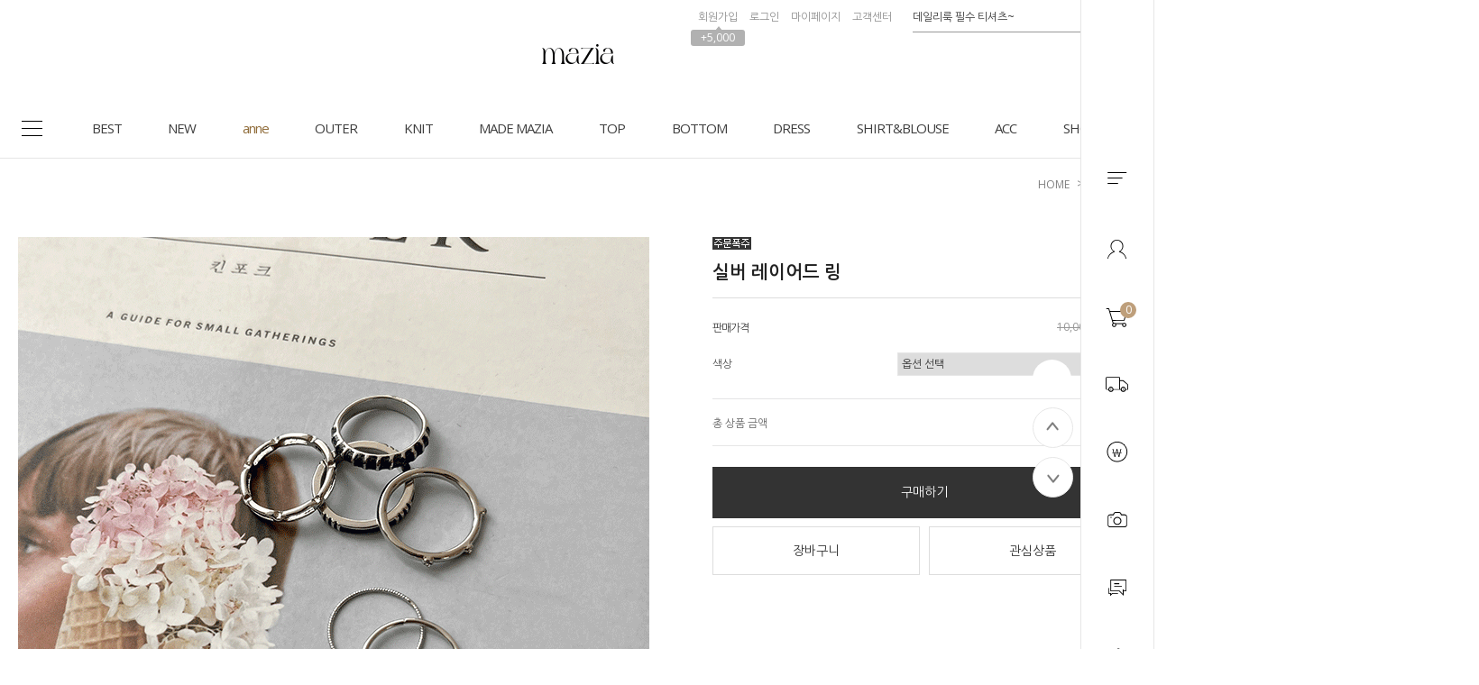

--- FILE ---
content_type: text/html
request_url: http://www.mazia.kr/shop/shopdetail.html?branduid=30413&xcode=133&mcode=003&scode=&type=Y&sort=manual&cur_code=133&GfDT=a253Uw%3D%3D
body_size: 45906
content:
<!DOCTYPE html PUBLIC "-//W3C//DTD HTML 4.01//EN" "http://www.w3.org/TR/html4/strict.dtd">
<html>
<head>
<meta http-equiv="CONTENT-TYPE" content="text/html;charset=EUC-KR">
<link rel="shortcut icon" href="/shopimages/mazia2008/favicon.ico" type="image/x-icon">
<link rel="apple-touch-icon-precomposed" href="/shopimages/mazia2008/mobile_web_icon.png" />
<meta name="referrer" content="no-referrer-when-downgrade" />
<meta property="og:type" content="website" />
<meta property="og:url" content="http://www.mazia.kr/shop/shopdetail.html?branduid=30413&xcode=133&mcode=003&scode=&type=Y&sort=manual&cur_code=133&GfDT=a253Uw%3D%3D" />
<title>[실버 레이어드 링]</title>
<meta http-equiv="X-UA-Compatible" content="IE=edge" />
<meta name="naver-site-verification" content="3ad4f22d3ef0eb9e614a316a2f176e3ec52619e7"/>
<meta name="title" content="마지아룩 Mazialook">
<meta name="description" content="여성의류 쇼핑몰, 베이직, 캐주얼, 원피스, 티셔츠, 니트, 바지, 스커트, 레깅스 등 판매, mazia"> 
<meta property="og:type" content="website">
 <meta property="og:title" content="마지아룩">
 <meta property="og:url" content="http://www.mazia.kr">


<link type="text/css" rel="stylesheet" href="/shopimages/mazia2008/template/work/1162/common.css?r=1764314063" /><!-- Google tag (gtag.js) -->
<script async src="https://www.googletagmanager.com/gtag/js?id=G-CX7NZ30D1Z"></script>
<script>
  window.dataLayer = window.dataLayer || [];
  function gtag(){dataLayer.push(arguments);}
  gtag('js', new Date());

  gtag('config', 'G-CX7NZ30D1Z');
</script>

<link rel="stylesheet" href="//cdn.jsdelivr.net/gh/xpressengine/xeicon@latest/xeicon.min.css">
<link href="https://fonts.googleapis.com/css?family=Libre+Baskerville:400,700|Roboto:100,300,400,500,700,900|Nanum+Gothic:400,700,800|Open+Sans:300,400,600,700,800&display=swap" rel="stylesheet">
<link href="https://cdnjs.cloudflare.com/ajax/libs/Swiper/4.4.6/css/swiper.min.css?date=1" rel="stylesheet" type="text/css">
<script src="https://cdnjs.cloudflare.com/ajax/libs/Swiper/4.4.6/js/swiper.js" type="text/javascript"></script>
<!-- RecoPick 로그수집 스크립트 171127 -->
<script type="text/javascript">
  (function(w,d,n,s,e,o) {
    w[n]=w[n]||function(){(w[n].q=w[n].q||[]).push(arguments)};
    e=d.createElement(s);e.async=1;e.charset='utf-8';e.src='//static.recopick.com/dist/production.min.js';
    o=d.getElementsByTagName(s)[0];o.parentNode.insertBefore(e,o);
  })(window, document, 'recoPick', 'script');
  recoPick('service', 'mazia.kr');
  recoPick('sendLog', 'makeshop');
</script>
<!-- RecoPick 로그수집 스크립트 -->

<script type="application/ld+json">
{
 "@context": "http://schema.org",
 "@type": "Person",
 "name": "마지아룩",
 "url": "http://www.mazia.kr/",
 "sameAs": [
   "https://www.instagram.com/mazialook_official",
   "https://www.facebook.com/mazia.kr",
   "https://itunes.apple.com/kr/app/id979828910",
   "https://play.google.com/store/apps/details?id=kr.co.smartskin.mazia&hl=ko"
 ]
}
</script>

<script type="text/javascript" charset="UTF-8" src="//t1.daumcdn.net/adfit/static/kp.js"></script>
<script type="text/javascript">
      kakaoPixel('6746294883762551549').pageView();
</script>

<!-- Google Shopping -->
<meta name="google-site-verification" content="wg8Gw8jSNjEe73bQhwTbdRPByEG-xOGU1nobtnQjROg" />
<!-- Google Shopping -->


<!-- Global site tag (gtag.js) - Google Ads: 777679045 -->
<script async src="https://www.googletagmanager.com/gtag/js?id=AW-777679045"></script>
<script>
  window.dataLayer = window.dataLayer || [];
  function gtag(){dataLayer.push(arguments);}
  gtag('js', new Date());

  gtag('config', 'AW-777679045');
</script>
<script>
(function(w,n,r){
    var c = "_dtrConfig"; w[c] = w[c] || [];
    w[c].push({id:r,pType:"makeshop"});
    var s="//assets.datarize.ai/logger";
    var c=n.getElementsByTagName("script")[0];
    var a=n.createElement("script");a.async=true,a.src=s+"/genesis.common.min.js";
    c.parentNode.insertBefore(a,c);
})(window,document,"10560");
</script>
<script>
    var ht = null;
    (function(id, scriptSrc, callback) {
        var d = document,
            tagName = 'script',
            $script = d.createElement(tagName),
            $element = d.getElementsByTagName(tagName)[0];

        $script.id = id;
        $script.async = true;
        $script.src = scriptSrc;

        if (callback) { $script.addEventListener('load', function (e) { callback(null, e); }, false); }
        $element.parentNode.insertBefore($script, $element);
    })('happytalkSDK', 'https://chat-static.happytalkio.com/sdk/happytalk.chat.v2.min.js', function() {
        ht = new Happytalk({
          siteId: '1000426506',
          siteName: '마지아룩',
          categoryId: '192086',
          divisionId: '192088',
          kakaoId: '@마지아룩'
      });
    });
</script>





<!-- 25.09.24 Pixel -->
<!-- Be careful to modify or delete. -->
<!-- Google Tag Manager -->
<script>(function(w,d,s,l,i){w[l]=w[l]||[];w[l].push({'gtm.start':
new Date().getTime(),event:'gtm.js'});var f=d.getElementsByTagName(s)[0],
j=d.createElement(s),dl=l!='dataLayer'?'&l='+l:'';j.async=true;j.src=
'https://www.googletagmanager.com/gtm.js?id='+i+dl;f.parentNode.insertBefore(j,f);
})(window,document,'script','dataLayer','GTM-K5CT698J');</script>
<!-- End Google Tag Manager -->
<!-- 25.09.24 Pixel -->

<!-- 25.09.24 pixel -->
<!-- Be careful to modify or delete. --> 
<!-- Global site tag (gtag.js) - Google Pixel: 582821918 -->
<script async src="https://www.googletagmanager.com/gtag/js?id=AW-582821918"></script>
<script>
  window.dataLayer = window.dataLayer || [];
  function gtag(){dataLayer.push(arguments);}
  gtag('js', new Date());
  gtag('config', 'AW-582821918');
</script>
<!-- 25.09.24 pixel end -->

<!-- 25.09.24 pixel -->
<!-- Be careful to modify or delete. -->
<script>var __yORGDBGy__=({'d':'','ua':location.href,'ub':document.referrer});var __yVCBVCy__ = {c:['id="cartBtn"', "javascript:send_multi('', '');"],n:['NPAY_BUY_LINK_IDNC_ID'],k:['카카오페이 구매하기','카카오페이','간편구매','Kpay','KPAY','kpay'],p:['페이코','PAYCO','payco'],w:['id="wishBtn"'],pw:['npay_btn_zzim','__checkout_btn_wish']};var __yUACRCy__  = { k:['mazia.kr','mazia.co.kr'],u:['euc_us'],j:['euc_ja'],c:['euc_zh'] };var __ySCKy__ = function(name, value, exp) {var date = new Date();date.setTime(date.getTime() + exp*24*60*60*1000);document.cookie = name + '=' + value + ';expires=' + date.toUTCString() + ';path=/';};var __yGCKy__ = function(name) {var value = document.cookie.match('(^|;) ?' + name + '=([^;]*)(;|$)');return value? value[2] : null;};function __yPCDy__(sname){var params = location.search.substr(location.search.indexOf('?') + 1);var sval = '';params = params.split('&');for (var i = 0; i < params.length; i++) {temp = params[i].split('=');if([temp[0]] == sname) { sval = temp[1]; }}return sval;};var __yDVCy__ = /iPad/.test(navigator.userAgent) ? 't' : /Mobile|iP(hone|od)|Android|BlackBerry|IEMobile|Silk/.test(navigator.userAgent) ? 'm' : 'p';var __yCSSYELy__ = 'background: yellow; color: black; font-weight: bold; padding: 2px 6px; border-radius: 4px; font-size:13px;';var __yCSSBLUy__ = 'background: blue; color: white; font-weight: bold; padding: 2px 6px; border-radius: 4px; font-size:13px;';var __yCSSREDy__ = 'background: red; color: white; font-weight: bold; padding: 2px 6px; border-radius: 4px; font-size:13px;';var __yCSSBKy__ = 'background: black; color: white; font-weight: bold; padding: 2px 6px; border-radius: 4px; font-size:13px;';var __yCSLOGy__ = console.log.bind(console);var __yCSELOGy__ = console.error.bind(console);function __yTXTDCDy__(y){var __yTDCDy__ = document.createElement('textarea');__yTDCDy__.innerHTML = y;return __yTDCDy__.value;};function __yORGCRCy__(c, w, t){try{var __yUKy__ = __yUACRCy__.k.some(function(keyword){ return c.indexOf(keyword) !== -1; });var __yUUy__ = __yUACRCy__.u.some(function(keyword){ return c.indexOf(keyword) !== -1; });var __yUJy__ = __yUACRCy__.j.some(function(keyword){ return c.indexOf(keyword) !== -1; });var __yUCy__ = __yUACRCy__.c.some(function(keyword){ return c.indexOf(keyword) !== -1; });var __yCRCy__ = '';var __yWONy__ = '';var __yRDWONy__ = '';if(t == 'crc'){if(__yUKy__){__yCRCy__ = 'KRW';}else if(__yUUy__){__yCRCy__ = 'USD';}else if(__yUJy__){__yCRCy__ = 'JPY';}else if(__yUCy__){__yCRCy__ = 'CNY';};if(__yORGDBGy__.d == 'o'){ __yCSLOGy__('%c ORG CRC : ' + __yCRCy__, __yCSSYELy__); };return __yCRCy__;};/**/if(t == 'won'){if(__yUKy__){__yWONy__ = w.replace(/[^0-9]/g,'');}else if(__yUUy__){__yWONy__ = w.replace(/[^0-9.]/g,'');}else if(__yUJy__){__yWONy__ = w.replace(/[^0-9]/g,'');}else if(__yUCy__){__yWONy__ = w.replace(/[^0-9.]/g,'');};__yWONy__ = Number(__yWONy__) || 0;if(__yORGDBGy__.d == 'o'){ __yCSLOGy__('%c ORG CRC ' + __yCRCy__  + 'WON : ' +  __yWONy__, __yCSSYELy__); };return __yWONy__;};/**/if(t == 'rdwon'){if(__yUKy__){__yRDWONy__ = Math.round(w);}else if(__yUUy__){__yRDWONy__ = w;}else if(__yUJy__){__yRDWONy__ = Math.round(w);}else if(__yUCy__){__yRDWONy__ = w;};__yRDWONy__ = Number(__yRDWONy__) || 0;if(__yORGDBGy__.d == 'o'){ __yCSLOGy__('%c ORG CRC ' + __yCRCy__  + 'RDWON : ' +  __yRDWONy__, __yCSSYELy__); };return __yRDWONy__;};}catch(error){if(__yORGDBGy__.d == 'o'){ __yCSELOGy__(error); };};};var __yCRCORGy__ = __yORGCRCy__(__yORGDBGy__.ua, '', 'crc');/**/</script>
<!-- 25.09.24 Pixel -->

<!-- 25.09.24 pixel -->
<!-- Be careful to modify or delete. -->
<script>var __yADSAy__=({'d':'','t':'p','c':'c','n':'o','k':'','p':'','bpt':'b','ect':'','awa':'AW-582821918','ga':'yclass','uva':'shopdetail.html','uvb':'branduid=','uvc':'shopdetail.html','uvo':'','ula':'shopbrand.html','ulb':'shopbrand.html','ulc':'shopbrand.html','uca':'basket.html','ucb':'basket.html','ucc':'basket.html','uosa':'order.html','uosb':'order.html','ush':'search.html','uoea':'orderend.html','uoeb':'order_complete.html','uoec':'orderend.html','ujo':'join_complete.html','ua':location.href,'ub':document.referrer});var __yPVTADSAy__ = __yADSAy__.awa +'/'+'Xp4OCLzU5KAbEJ7Q9JUC';var __yVTADSAy__ = __yADSAy__.awa +'/'+'JitOCL_U5KAbEJ7Q9JUC';var __yCTADSAy__ = __yADSAy__.awa +'/'+'9yyDCL6y4KAbEJ7Q9JUC';var __yOSTADSAy__ = __yADSAy__.awa +'/'+'sPhICLnU5KAbEJ7Q9JUC';var __yOETADSAy__ = __yADSAy__.awa +'/'+'CyWxCMTZyuIBEJ7Q9JUC';var __yNPTADSAy__ = __yADSAy__.awa +'/'+'juzbCOOz-LAbEJ7Q9JUC';var __yKPTADSAy__ = __yADSAy__.awa +'/'+'kkkkk';var __yPPTADSAy__ = __yADSAy__.awa +'/'+'PPPPP';var __yJTADSAy__ = __yADSAy__.awa +'/'+'roR-CLuy4KAbEJ7Q9JUC';var __ySHTADSAy__ = __yADSAy__.awa +'/'+'sssss';/**/try{gtag('event', 'conversion', {'send_to':__yPVTADSAy__,'value':0,'currency':__yCRCORGy__});if(__yADSAy__.d == 'o'){ __yCSLOGy__('%c ADSA PAGE VIEW SEND : ' + __yPVTADSAy__, __yCSSBKy__); };}catch(error){if(__yADSAy__.d == 'o'){ __yCSELOGy__(error); };};/**/if(__yADSAy__.d == 'o'){ __yCSLOGy__('%c ADSA B C L 1', __yCSSYELy__); };</script>
<!-- 25.09.24 Pixel -->

<!-- 25.09.24 pixel -->
<!-- Be careful to modify or delete. -->
<script>var __yGAFAy__=({'d':'','t':'d','c':'t','n':'','k':'','p':'','bpt':'b','ect':'','awa':'','ga':'yclass','uva':'shopdetail.html','uvb':'shopdetail.html','uvc':'shopdetail.html','uvo':'','ula':'shopbrand.html','ulb':'shopbrand.html','ulc':'shopbrand.html','uca':'basket.html','ucb':'basket.html','ucc':'basket.html','uosa':'order.html','uosb':'order.html','ush':'search.html','uoea':'orderend.html','uoeb':'order_complete.html','uoec':'orderend.html','ujo':'join_complete.html','ua':location.href,'ub':document.referrer});if(__yGAFAy__.d == 'o'){ __yCSLOGy__('%c GAFA B C L 1', __yCSSYELy__); };</script>
<!-- 25.09.24 pixel -->

<!-- Enliple Tracker Start -->
<script async src="https://cdn.onetag.co.kr/0/tcs.js?eid=vbngx5eq94j9vbngx5eq94&memberId=<!--/user_id/-->"></script>
<!-- Enliple Tracker End -->


<meta name="google-site-verification" content="z7ZzeClK43b4Hih8TYm6bskbuqM_4T877ZC-LtAQRTE" />
</head>
<script type="text/javascript" src="//wcs.naver.net/wcslog.js"></script>
<script type="text/javascript">
if (window.wcs) {
    if(!wcs_add) var wcs_add = {};
    wcs_add["wa"] = "s_1ff4427854bf";
    wcs.inflow('mazia.kr');
    wcs_do();
}
</script>

<body>
<script type="text/javascript" src="/js/jquery-1.7.2.min.js"></script><script type="text/javascript" src="/js/lazyload.min.js"></script>
<script type="text/javascript">
function getCookiefss(name) {
    lims = document.cookie;
    var index = lims.indexOf(name + "=");
    if (index == -1) {
        return null;
    }
    index = lims.indexOf("=", index) + 1; // first character
    var endstr = lims.indexOf(';', index);
    if (endstr == -1) {
        endstr = lims.length; // last character
    }
    return unescape(lims.substring(index, endstr));
}
</script><script type="text/javascript">
var MOBILE_USE = '';
var DESIGN_VIEW = 'PC';
</script><script type="text/javascript" src="/js/flash.js"></script>
<script type="text/javascript" src="/js/neodesign/rightbanner.js"></script>
<script type="text/javascript" src="/js/bookmark.js"></script>
<style type="text/css">

.MS_search_word { }

#comment_password {
    position: absolute;
    display: none;
    width: 300px;
    border: 2px solid #757575;
    padding: 7px;
    background: #FFF;
    z-index: 6;
}



div.MS_btn_scrap_fb {
color: #666666;
width: 170px;
border: 1px solid #908E8F;
padding: 10px 8px 8px;
position: absolute;
font-size: 8pt;
margin-top: 10px;
letter-spacing: -1px;
background-color: white;
font-family: dotum;
}

</style>

<form name="allbasket" method="post" action="/shop/basket.html">
<input type="hidden" name="totalnum" value="" />
<input type="hidden" name="collbrandcode" />
<input type="hidden" name="xcode" value="133" />
<input type="hidden" name="mcode" value="003" />
<input type="hidden" name="typep" value="Y" />
<input type="hidden" name="aramount" />
<input type="hidden" name="arspcode" />
<input type="hidden" name="arspcode2" />
<input type="hidden" name="optionindex" />
<input type="hidden" name="alluid" />
<input type="hidden" name="alloptiontype" />
<input type="hidden" name="aropts" />
<input type="hidden" name="checktype" />
<input type="hidden" name="ordertype" />
<input type="hidden" name="brandcode" value="144003000358" />
<input type="hidden" name="branduid" value="30413" />
<input type="hidden" name="cart_free" value="" />
<input type="hidden" name="opt_type" value="PS" />
<input type="hidden" name="basket_use" value="Y" />



</form>

<!-- 신규파일첨부를 위한 폼 -->
<form name="attachform" method="post">
<input type="hidden" name="code" value="mazia2008_review2.0" />
<input type="hidden" name="size" value="30720000" />
<input type="hidden" name="maxsize" value="" />
<input type="hidden" name="img_maxwidth" value="300" />
<input type="hidden" name="img_resize" value="Y" />
<input type="hidden" name="servername" value="special526" />
<input type="hidden" name="url" value="www.mazia.kr" />
<input type="hidden" name="org" value="mazia2008" />
<input type="hidden" name="Btype" value="gallery" />
<input type="hidden" name="form_name" value="re_form" />
</form>

<script type="text/javascript">

var pre_ORBAS = 'A';
var pre_min_amount = '1';
var pre_product_uid = '';
var pre_product_name = '';
var pre_product_price = '';
var pre_option_type = '';
var pre_option_display_type = '';
var pre_optionJsonData = '';
var IS_LOGIN = 'false';
var is_bulk = 'N';
var bulk_arr_info = [];
var pre_min_add_amount = '1';
var pre_max_amount = '100000';

    var is_unify_opt = '1' ? true : false; 
    var pre_baskethidden = 'A';

var ORBAS = 'A';
var is_mobile_use = false;
var template_m_setid = 1163;
var shop_language = 'kor';
var exchange_rate = '';
var is_kakao_pixel_basket = 'Y';
var display_addi_opt_name = '';

var baskethidden = 'A';


        var _is_package_basket = false;
        var _is_send_multi = false;
        var _is_nhn_basket = false;

var min_amount = '1';
var min_add_amount = '1';
var max_amount  = '2147483647';
var product_uid = '30413';
var product_name = '실버 레이어드 링';
var product_price = '8900';
var option_type = 'PS';
var option_display_type = 'EVERY';
var option_insert_mode = 'auto';
var is_dummy = false;
var is_exist = true;
var optionJsonData = {basic:{0:{0:{adminuser:'mazia2008',uid:'30413',opt_id:'1',opt_type:'SELECT',opt_name:'색상',opt_matrix:'1',opt_value:'실버',opt_price:'0',opt_add_info:'',opt_use:'Y',opt_mix:'Y',opt_mandatory:'Y',opt_max:'',opt_min:'1',opt_oneclick:'N',sto_id:'1',opt_ids:'1',sto_type:'BASIC',sto_matrix:'1:1',opt_values:'실버',sto_price:'0',sto_real_stock:'1000000000',sto_unlimit:'Y',sto_stop_use:'Y',sto_stop_stock:'0',sto_state:'SALE',sto_note:'',sto_image:'',sto_detail_image:'',sto_max_use:'N',sto_max:'',sto_min_use:'N',sto_min:'1',pcode:'M30413-0000000000001'}}}};
var view_member_only_price = '';
var IS_LOGIN = 'false';
var option_stock_display = 'NO';
var option_note_display  = 'NO';
var baro_opt = 'Y';
var basketcnt = '0'; 
var is_extra_product = '';
var is_extra_product_custom = '';
var is_prd_group_sale = 'N';
var group_sale_type = '';
var group_sale_value = '';
var group_sale_cut = '';
var quantity_maxlength = '';
var is_bulk = 'N';
var bulk_arr_info = [];
var op_stock_limit_display = 'N';
var op_stock_count_display = 'NULL';
var bigin_use = 'false';
var _set_info_data = {
    'soldout_type' : '',
    'is_opt_restock' : 'N',
    'use_miniq' : ''
}
var is_rental_pay = 'N'; // 렌탈페이 구분변수
var is_vittz = 'N';       // 비츠 특별처리
var use_option_limit = 'N';
var design_view = 'PC';

window.onload = function() {
    set_info_value(_set_info_data); // info 파라미터 추가시 해당함수 사용
}

function show_hide(target, idx, lock, level, code, num1, num2, hitplus, hits_plus, uid) {
    if (level == 'unlogin') {
        alert('해당 게시물은 로그인 하셔야 확인이 가능합니다.');
        return;
    }
    if (level == 'nogroup') {
        alert('해당 게시판을 보실 수 있는 권한이 없습니다.');
        return;
    }
    (function($) {
        $.each($('[id^=' + target + '_block]'), function() {
            if ($(this).attr('id') == (target + '_block' + idx)) {
                if ($(this).css('display') == 'block' || $(this).css('display') == 'table-row') {
                    $(this).css('display', 'none');
                } else {
                    if ($.browser.msie) {
                        if (Math.abs($.browser.version) > 9) {
                            $(this).css('display', 'table-row').focus();
                        } else {
                            $(this).css('display', 'block').focus();
                        }
                    } else {
                        $(this).css('display', (this.nodeName.toLowerCase() == 'tr') ? 'table-row' : 'block').focus();
                    }
                    // 비밀번호가 승인된글은 다시 가져오지 않기 위함
                    if ($(this).find('.' + target + '_content').html().length == 0) {
                        comment_load(target + '_comment', code, num1, num2, idx, hitplus, hits_plus, '', uid);
                    } else {
                        // 비밀번호가 승인된 글 선택시 조회수 증가
                        if (lock == 'Y' && $(this).find('.' + target + '_content').html().indexOf('_chkpasswd') < 0) {
                            lock = 'N';
                        } 
                        // 비밀글 조회수 증가 기능 추가로 comment_load 에서도 조회수 업데이트 함.
                        if (lock != 'Y') update_hits(target, code, num1, num2, idx, hitplus, hits_plus);
                    }

                                    // 스크롤을 해당 글 위치로 이동
                var _offset_top = $('#' + $(this).attr('id')).offset().top;
                $('html, body').animate({ scrollTop: (_offset_top > 100 ? _offset_top - 100 : _offset_top) + 'px' }, 500);
                }
            } else {
                $(this).hide();
                // 비밀번호가 승인된것은 유지 하기 위해 주석처리
                //$('.' + target + '_content').empty();
            }
        });
    })(jQuery);
};


function spam_view() {
    return;
}


// ajax 호출하여 클릭된 게시글의 Hit수를 증가후 증가된 hit수를 보여주도록한다.
// 08. 02. 27 add by jiyun
// 08. 11. 11 스크립트 이름 변경. ward
function update_hits(target, code, num1, num2, idx, hitplus, hits_plus) {
    (function($) {
        $.ajax({
            type: 'GET',
            url: "/shop/update_hits.html",
            dataType: 'html',
            data: {
                'code': code,
                'num1': num1,
                'num2': num2,
                'hitplus': hitplus,
                'hits_plus': hits_plus
            },
            success: function(cnt) {
                $('#' + target + '_showhits' + idx).text(cnt);
                return false;
            }
        });
    })(jQuery);
    return false;
}

// 잠금글을 해당 상품 상세 하단에서 확인 가능하도록 추가함
// 08. 01. 16 add by jysung
function chk_lock(target, code, num1, num2, passwdId, hitplus, hits_plus, uid) {
    (function($) {
        var passwd = $('#' + passwdId);
        if ($(passwd).val().length == 0) {
            alert('글 작성시 입력한 비밀번호를 입력해주세요.');
            $(passwd).focus();
            return false;
        }
        var idx = $('.' + target.replace('_comment', '_content')).index($('#' + passwdId).parents('.' + target.replace('_comment', '_content'))) + 1;
        comment_load(target, code, num1, num2, idx, hitplus, hits_plus, passwd, uid);

    })(jQuery);
    // 08. 11. 11 스크립트 이름 변경 ward
    //new passwd_checker(code, brand, uid, cuid, passwd, id);
}


function comment_load(target, code, num1, num2, idx, hitplus, hits_plus, passwd, uid) {
    (function($) {
        var _param = {
            'target': target,
            'code': code,
            'num1': num1,
            'num2': num2,
            'passwd': ($(passwd).val() || ''),
            'branduid' : uid
        };
        $.ajax({
            type: 'POST',
            url: '/shop/chkpasswd_brandqna.html',
            //dataType: 'json',
            dataType: 'html',
            data: _param,
            success: function(req) {
                if (req === 'FALSE') {
                    alert(' 비밀번호가 틀립니다.');
                    $(passwd).focus();
                } else {
                    // 비밀번호가 승인된것은 유지 하기 위해 주석처리
                    //$('.' + target.replace('_comment', '_content')).empty();
                    $('#' + target.replace('_comment', '_block' + idx)).find('.' + target.replace('_comment', '_content')).html(req);
                    if (req.indexOf('_chkpasswd') < 0) {
                        update_hits(target.replace('_comment', ''), code, num1, num2, idx, hitplus, hits_plus);
                    }
                }
                return false;
            }
        });
    })(jQuery);
}

function key_check(e, target, code, num1, num2, passwdId, hitplus, hits_plus) {
    var e = e || window.event;
    if (escape(e.keyCode) == 13) {
        chk_lock(target, code, num1, num2, passwdId, hitplus, hits_plus);
    }
}

</script>

<link type="text/css" rel="stylesheet" href="/shopimages/mazia2008/template/work/1162/shopdetail.css?t=202512021633" />
<!-- RecoPick 메타 태그 171127 -->
<meta property="recopick:type" content="og:product" />
<meta property="recopick:image" content="http://mazia.kr/shopimages/mazia2008/1440030003583.gif?1674722644" />
<meta property="recopick:title" content='실버 레이어드 링' />
<meta property="recopick:description" content='' />
<meta property="recopick:sale_price" content='8,900' />
<meta property="recopick:sale_price:currency" content="KRW"/>
<meta property="recopick:price" content='10,000' /> 
<meta property="recopick:price:currency" content="KRW" />
<meta property="recopick:c1" content="ACC">
<meta property="recopick:c2" content="쥬얼리/헤어">
<meta property="recopick:c3" content="">
<!-- RecoPick 메타 태그 -->

<!-- snap review script start contact mail : support@snapvi.co.kr -->
<style>
#prdReview .nodata {display:none;}
.snapreview_hidden {display:none;}
</style>
<!-- snap review end -->

<!-- snap review script start contact mail : support@snapvi.co.kr -->
<span id='snap_sf_item_id' class="snapreview_hidden">($product_no}</span> 
<!-- snap review end -->

<!-- snapfit start-->
<script>
    window.addEventListener("message", snap_sf_receiveMessage, false);
    var snap_sf_resultview_window;

    function snap_sf_receiveMessage(event) {
        if (event.origin.indexOf('snapvi') != -1 || event.origin.indexOf('snapfit') != -1) {
            var data = event.data;
            if (!data || !data.match(/^{.*}$/g)) {
                return;
            }
            var values = JSON.parse(data);
            var params = values.params;
            if (values.e == 'sf_popup') {

                document.querySelector('body').style.overflow = 'hidden';

                var url = params['src'];
                var aIframe = document.createElement("iframe");
                aIframe.setAttribute("id", 'snapfit_resultview_popup_full_iframe');
                aIframe.setAttribute("name", "snapfit_resultview_popup_full_iframe");
                aIframe.style.width = "100%";
                aIframe.style.height = "100%";
                aIframe.style.zIndex = "99999";
                aIframe.style.position = "fixed";

                aIframe.style.left = '0px';
                aIframe.style.right = '0px';
                aIframe.style.top = '0px';
                aIframe.style.bottom = '0px';
                aIframe.allowtransparency = true;
                aIframe.frameborder = 0;
                aIframe.src = url;
                document.querySelector('body').appendChild(aIframe);
            } else if (values.e == 'sf_resultview_resize') {
                var resultviewiframe = document.getElementById('snapfit_resultview_iframe')
                if (resultviewiframe) {
                    var iframeheight = params['height'];
                    if (iframeheight > 50) {
                        resultviewiframe.style.setProperty('height',iframeheight+'px','important');
                    }
                }
            } else if (values.e == 'sf_post_focusmove_by_id') {

                if ("frameid" in values) {
                    frameid = values['frameid'];
                } else {
                    frameid = 'snapfit_resultview_iframe';
                }

                var foucsframe = document.getElementById(frameid);
                if (foucsframe) {
                    foucsframe.scrollIntoView();
                }
            } else if (values.e == 'sf_close_popup') {

                document.querySelector('body').style.overflow = 'visible';
                document.querySelector('html').style.overflow = 'visible';


                var fullpopup = document.getElementById('snapfit_resultview_popup_full_iframe')
                if (fullpopup) {
                    var parentnode = fullpopup.parentNode;
                    if (parentnode)
                        parentnode.removeChild(fullpopup);

                }
            } else if (values.e == 'snap_sf_post_to_resultviewmessage') {

                document.querySelector('body').style.overflow = 'visible';
                document.querySelector('html').style.overflow = 'visible';
                var frameid = '';

                if ("data" in params && 'frameid' in params["data"]) {
                    frameid = params['data']['frameid'];
                } else {
                    frameid = 'snapfit_resultview_iframe';
                }

                var fullpopup = document.getElementById('snapfit_resultview_popup_full_iframe')
                if (fullpopup) {
                    var parentnode = fullpopup.parentNode;
                    if (parentnode)
                        parentnode.removeChild(fullpopup);

                }
                snap_sf_post_to_resultviewmessage(data, frameid);
            } else if (values.e == 'sf_redirect_url') {
                var itemurl = params['url'];
                if (itemurl) {
                    window.location.href = itemurl;
                }

            }
        }
    }

    function snap_sf_post_to_resultviewmessage(data, frameid) {
        var iframe = document.getElementById(frameid);
        if (iframe && iframe.contentWindow) {
            return data ? iframe.contentWindow.postMessage(data, '*') : false;
        }
    }
</script>
<!-- snapfit end -->

<div id='blk_scroll_wings'><script type='text/javascript' src='/html/shopRbanner.html?param1=1' ></script></div>
<div id='cherrypicker_scroll'></div>
<div id="wrap">
    
<link type="text/css" rel="stylesheet" href="/shopimages/mazia2008/template/work/1162/header.1.css?t=202601051018" />
<!-- JS / CSS load -->
<script src="//mazia2008.img3.kr/wib/js/jquery.carouFredSel-6.2.1-packed.js"></script>
<script src="//mazia2008.img3.kr/wib/js/jquery.cycle.all.js"></script>
<script src="https://cdnjs.cloudflare.com/ajax/libs/jquery-cookie/1.4.1/jquery.cookie.js"></script>
<script src="//use.fontawesome.com/b031ec2ef8.js"></script>
<!-- JS / CSS load -->

<!-- 해당 스크립트 삭제에 유의 부탁드리며, 스냅 솔루션의 스크립트입니다. -->
<!-- snaptag script contact mail: support@snapvi.co.kr -->

<script>
    (function (window, document, script, company, id) {
        namespace = ['script', 'args', 'getElementsByTagName', 'createElement', 'parentNode', 'insertBefore', 'snapcompany', '//push.snapfit.com/js', 'iframe', 'dataQueue', 'retryQueue'];
        window[namespace[9]] = window[namespace[9]] || [];
        window[namespace[10]] = window[namespace[10]] || [];
        var f = document.getElementsByTagName(script)[0],
            j = document.createElement(script), dl = company != 'snapcompany' ? '&layer=' + layer : '';
        j.async = true;
        j.src = 'https://push.snapfit.co.kr/js/snaptag.js?id='+id+'&dl=9f5bc9cc10c9ed018651d8149764b51518653e1ad1ba6015da63b0a91ba0c00aeeeb893c3baa774011982e62a5c144f10613784c4425dfdf5ba845fa45cb9d86+bzC0Lz39aKf91aAY0QBZ/kBHLWflecSKqPEHGB26EPDH5ciYud61t69htZNEgtdfMTkKEe8SD2dl03dIjnMPXpgykPa57cdAum5MdqXBCM476KwGvIYvIhKyVg2ktmX';
        document.head.appendChild(j);
    })(window, document, 'script', 'snapcompany', 'MC-112');
</script>

<!-- snaptag end -->

<!-- snap common script contact mail : support@snapvi.co.kr -->
<span id = 'solutiontype' style='display:none;'>makeshop</span>
<span id='sfsnapfit_store_id' style='display:none'>mazia</span>
<div><input id="sf_draw_type" type="hidden" value="pc"><input id="sf_store_name" type = 'hidden' value = 'mazia'></div>

 
<!-- snap common end -->

<!-- 해당 스크립트 삭제에 유의 부탁드리며, 스냅 솔루션의 스크립트입니다. -->
<!-- start contact mail : support@snapvi.co.kr -->
<div id="spm_page_type" style="display:none" sync-env="normal" sf-solution="makeshop" sf-store="mazia" sf-device="pc" sf-join-url=""></div>
<script>
const spm_k_common_install = { // makeshop 기본 (유동적으로 변경가능)
    "pc" : {
        "sf-join-url" : "/shop/idinfo.html",
        "/shop/member.html" : "sq_login_page",
        "/shop/qmember.html" : "sq_login_page",
        "/shop/idinfo.html" : "sq_join_page"
    }
}
</script>
<script type="text/javascript" src="//cdn.snapfit.co.kr/js/spm_k_common.js" charset="utf-8"></script>
<!-- snap common end -->

<div id="dimmed"></div>
<div id="headerWrap">
    <div class="logoWrap cut_lay">
        <h1>
            <a href="/index.html">
                <img src="http://mazia2008.img3.kr/intop/pc/2023_pc_logo_off.png?ver=2020" class="logo_off">
                <img src="http://mazia2008.img3.kr/intop/pc/2023_pc_logo_on.png?ver=2020" class="logo_on">
            </a>
        </h1>
        <div class="topWrap_wrap">
            <div class="topWrap">
                <ul class="hd-cate opa_wrap">
                                        <li><a href="/shop/idinfo.html">회원가입</a><span class="point_gif">+5,000</span></li>
                    <li><a href="/shop/member.html?type=login">로그인</a></li>
                                        <li class="mp_wrap">
                        <a href="/shop/member.html?type=mynewmain">마이페이지</a>
                        <div class="mp_sub_box opa_wrap">
                            <a href="/shop/confirm_login.html?type=myorder">주문내역</a>
                            <a href="/shop/mypage.html?mypage_type=mycoupon">쿠폰내역</a>
                            <a href="/shop/mypage.html?mypage_type=myreserve">적립금내역</a>
                            <a href="/shop/mypage.html?mypage_type=mywishlist">관심상품</a>
                            <a href="/shop/mypage.html?mypage_type=myarticle">내 게시글 보기</a>
                                                    </div>
                    </li>
                    <li><a href="/board/board.html?code=mazia2008_board2">고객센터</a></li>
                </ul><!-- .hd-cate -->
                <div class="sch_wrap">
                    <form action="/shop/shopbrand.html" method="post" name="search">                    <div class="hd-search">
                        <fieldset>
                            <input name="search" onkeydown="CheckKey_search();" value=""  class="MS_search_word input-keyword" />                            <a class="sch_btn" href="javascript:search_submit();"><img src="http://mazia2008.img3.kr/intop/pc/search.png" alt="검색" /></a>
                        </fieldset>
                    </div>
                    </form>                    <div class="cartBtn"><a href="/shop/basket.html"><img src="http://mazia2008.img3.kr/intop/pc/gnb_cart.png"/><span class="count"><span id="user_basket_quantity" class="user_basket_quantity"></span></span></a></div>
                </div>
            </div><!-- .topWrap -->
        </div><!-- .topWrap_wrap -->
    </div><!-- .logoWrap -->
    <div class="utillMenu">
        <div class="rollOver cut_lay">
            <h1 class="fixedLogo">
                <a href="/index.html">
                    <img src="http://mazia2008.img3.kr/intop/pc/2023_pc_logo_off_2.png?ver=2020" class="logo_off on">
                    <img src="http://mazia2008.img3.kr/intop/pc/2023_pc_logo_on_2.png?ver=2020" class="logo_on">
                </a>
            </h1>
            
            <!-- 중분류 카테고리보기 -->
            <ul class="hd_cate_wrap">
                <li class="all_cate_btn"></li>
				<li><a href="/shop/shopbrand.html?type=P&amp;xcode=057">BEST</a><em class="feed anim-menu"></em></li>
				<li><a href="/shop/shopbrand.html?type=P&amp;xcode=086">NEW</a><em class="feed anim-menu"></em></li>
                <li>
                    <a href="/shop/shopbrand.html?type=Y&xcode=077">anne</a>
                    <div class="subcate">
						<ul>
							<li><a href="/shop/shopbrand.html?type=N&amp;xcode=077&amp;mcode=001">상의</a></li>
                            <li><a href="/shop/shopbrand.html?type=N&amp;xcode=077&amp;mcode=002">니트웨어</a></li>
							<li><a href="/shop/shopbrand.html?type=N&amp;xcode=077&amp;mcode=003">스커트</a></li>
							<li><a href="/shop/shopbrand.html?type=N&amp;xcode=077&amp;mcode=004">아우터</a></li>
							<li><a href="/shop/shopbrand.html?type=N&amp;xcode=077&amp;mcode=005">바지</a></li>
							<li><a href="/shop/shopbrand.html?type=N&amp;xcode=077&amp;mcode=006">원피스</a></li>
						</ul>
					</div>
                    <em class="feed anim-menu"></em>
                </li>
                
                </li>
				<li class="long">
					<a href="/shop/shopbrand.html?type=Y&amp;xcode=132">OUTER</a>
					<div class="subcate">
						<ul>
                            <li><a href="/shop/shopbrand.html?type=N&amp;xcode=132&amp;mcode=005">가디건</a></li>
							<li><a href="/shop/shopbrand.html?type=N&amp;xcode=132&amp;mcode=001">재킷/코트</a></li>
							<li><a href="/shop/shopbrand.html?type=N&amp;xcode=132&amp;mcode=002">다운패딩</a></li>
							<li><a href="/shop/shopbrand.html?type=N&amp;xcode=132&amp;mcode=004">VEST</a></li>
						</ul>
					</div>



                    <em class="feed anim-menu"></em>
				</li>
                    </li>
				<li class="long">
					<a href="/shop/shopbrand.html?type=Y&amp;xcode=115">KNIT</a>
					<div class="subcate">
						<ul>
							<li><a href="/shop/shopbrand.html?type=N&amp;xcode=115&amp;mcode=001">니트</a></li>
							<li><a href="/shop/shopbrand.html?type=N&amp;xcode=115&amp;mcode=005">폴라/터틀넥</a></li>
							<li><a href="/shop/shopbrand.html?type=N&amp;xcode=115&amp;mcode=002">가디건/아우터</a></li>
							<li><a href="/shop/shopbrand.html?type=N&amp;xcode=115&amp;mcode=003">VEST</a></li>
							<li><a href="/shop/shopbrand.html?type=N&amp;xcode=115&amp;mcode=006">스커트/팬츠</a></li>
                            <li><a href="/shop/shopbrand.html?type=N&amp;xcode=115&amp;mcode=004">세트아이템</a></li>
						</ul>
					</div>


                    <em class="feed anim-menu"></em>
				</li>
                
				<li><a href="/shop/shopbrand.html?type=P&amp;xcode=053">MADE MAZIA</a><em class="feed anim-menu"></em></li>
				<li class="long">
					<a href="/shop/shopbrand.html?type=Y&amp;xcode=135">TOP</a>
					<div class="subcate">
						<ul>
							<li><a href="/shop/shopbrand.html?type=N&amp;xcode=135&amp;mcode=001">라운드넥</a></li>
							<li><a href="/shop/shopbrand.html?type=N&amp;xcode=135&amp;mcode=002">브이넥</a></li>
							<!-- <li><a href="/shop/shopbrand.html?type=N&amp;xcode=135&amp;mcode=005">린넨</a></li> -->
							<li><a href="/shop/shopbrand.html?type=N&amp;xcode=135&amp;mcode=004">폴라/터틀넥</a></li>
							<li><a href="/shop/shopbrand.html?type=N&amp;xcode=135&amp;mcode=003">후드/맨투맨티</a></li>
							<li><a href="/shop/shopbrand.html?type=N&amp;xcode=135&amp;mcode=006">나시티</a></li>
						</ul>
					</div>
                    <em class="feed anim-menu"></em>
				</li>
				<li class="long">
					<a href="/shop/shopbrand.html?type=Y&amp;xcode=079">BOTTOM</a>
					<div class="subcate">
						<ul>
							<li><a href="/shop/shopbrand.html?type=N&amp;xcode=079&amp;mcode=001">MAZIA PANTS</a></li>
                            <li><a href="/shop/shopbrand.html?type=N&amp;xcode=079&amp;mcode=010">와이드팬츠</a></li>
							<li><a href="/shop/shopbrand.html?type=N&amp;xcode=079&amp;mcode=006">코튼팬츠</a></li>
							<li><a href="/shop/shopbrand.html?type=N&amp;xcode=079&amp;mcode=002">데님</a></li>
							<li><a href="/shop/shopbrand.html?type=N&amp;xcode=079&amp;mcode=004">스커트</a></li>
							<li><a href="/shop/shopbrand.html?type=N&amp;xcode=079&amp;mcode=009">슬랙스</a></li>
							<li><a href="/shop/shopbrand.html?type=N&amp;xcode=079&amp;mcode=005">세트아이템</a></li>
							<li><a href="/shop/shopbrand.html?type=N&amp;xcode=079&amp;mcode=008">쇼츠</a></li>
							<li><a href="/shop/shopbrand.html?type=N&amp;xcode=079&amp;mcode=007">니트팬츠&레깅스</a></li>
						</ul>
					</div>
                    <em class="feed anim-menu"></em>
                    
                    
				<li class="long">
					<a href="/shop/shopbrand.html?type=Y&amp;xcode=131">DRESS</a>
					<div class="subcate">
						<ul>
							<li><a href="/shop/shopbrand.html?type=N&amp;xcode=131&amp;mcode=001">원피스</a></li>
						</ul>
					</div>

                    <em class="feed anim-menu"></em>
				</li>
				<li class="long">
					<a href="/shop/shopbrand.html?type=Y&amp;xcode=117">SHIRT&BLOUSE</a>
					<div class="subcate">
						<ul>
							<li><a href="/shop/shopbrand.html?type=N&amp;xcode=117&amp;mcode=001">셔츠</a></li>
							<li><a href="/shop/shopbrand.html?type=N&amp;xcode=117&amp;mcode=002">블라우스</a></li>
						</ul>
					</div>

                    <em class="feed anim-menu"></em>
				
				
				<li class="long">
					<a href="/shop/shopbrand.html?type=Y&amp;xcode=133">ACC</a>
					<div class="subcate">
						<ul>
							<li><a href="/shop/shopbrand.html?type=N&amp;xcode=133&amp;mcode=001">양말/스타킹/레깅스</a></li>
							<li><a href="/shop/shopbrand.html?type=N&amp;xcode=133&amp;mcode=002">스카프/머플러</a></li>
							<li><a href="/shop/shopbrand.html?type=N&amp;xcode=133&amp;mcode=003">쥬얼리/헤어</a></li>
							<li><a href="/shop/shopbrand.html?type=N&amp;xcode=133&amp;mcode=008">모자</a></li>
							<li><a href="/shop/shopbrand.html?type=N&amp;xcode=133&amp;mcode=005">선글라스</a></li>
							<li><a href="/shop/shopbrand.html?type=N&amp;xcode=133&amp;mcode=007">수영복</a></li>
							<li><a href="/shop/shopbrand.html?type=N&amp;xcode=133&amp;mcode=006">기타</a></li>
						</ul>
					</div>
                    <em class="feed anim-menu"></em>
				</li>
				<li class="long">
                                        <a href="/shop/shopbrand.html?type=Y&amp;xcode=134">SHOES&BAG</a>
					<div class="subcate">
						<ul>
							<li><a href="/shop/shopbrand.html?type=N&amp;xcode=134&amp;mcode=002">플랫/단화</a></li>
							<li><a href="/shop/shopbrand.html?type=N&amp;xcode=134&amp;mcode=003">슬립온/스니커즈</a></li>
							<li><a href="/shop/shopbrand.html?type=N&amp;xcode=134&amp;mcode=001">가방</a></li>
							<li><a href="/shop/shopbrand.html?type=N&amp;xcode=134&amp;mcode=004">힐</a></li>
							<li><a href="/shop/shopbrand.html?type=N&amp;xcode=134&amp;mcode=005">부츠/앵클</a></li>
							<li><a href="/shop/shopbrand.html?type=N&amp;xcode=134&amp;mcode=006">슬리퍼/샌들</a></li>
						</ul>
					</div>
                    <em class="feed anim-menu"></em>
				</li>
            </ul><!-- .hd_cate_wrap -->
            <!-- 중분류 카테고리보기 끝 -->
            
            <!-- 전체카테고리보기 -->

            <div class="all_cate_inner">

                <div class="bottom_inner cut_lay">
                    <div class="list_wrap">
                        <a class="all_cate_title">CATEGORY</a>
                        <ul class="loopCate">
                                                        <li><a href="/shop/shopbrand.html?type=P&xcode=057">BEST</a></li>
                                                        <li><a href="/shop/shopbrand.html?type=Y&xcode=053">MADE MAZIA</a></li>
                                                        <li><a href="/shop/shopbrand.html?type=P&xcode=086">오늘의 신상</a></li>
                                                        <li><a href="/shop/shopbrand.html?type=Y&xcode=077">anne</a></li>
                                                        <li><a href="/shop/shopbrand.html?type=Y&xcode=115">KNIT</a></li>
                                                        <li><a href="/shop/shopbrand.html?type=Y&xcode=132">OUTER</a></li>
                                                        <li><a href="/shop/shopbrand.html?type=Y&xcode=135">TOP</a></li>
                                                        <li><a href="/shop/shopbrand.html?type=Y&xcode=079">BOTTOM</a></li>
                                                        <li><a href="/shop/shopbrand.html?type=Y&xcode=131">DRESS</a></li>
                                                        <li><a href="/shop/shopbrand.html?type=Y&xcode=117">SHIRT&BLOUSE</a></li>
                                                        <li><a href="/shop/shopbrand.html?type=Y&xcode=133">ACC</a></li>
                                                        <li><a href="/shop/shopbrand.html?type=Y&xcode=134">SHOES&BAG</a></li>
                                                        <li><a href="/shop/shopbrand.html?type=P&xcode=047">개인결제창</a></li>
                                                        <li><a href="/shop/shopbrand.html?type=Y&xcode=098">SEASON OFF</a></li>
                                                    </ul>
                    </div><!-- .list_wrap -->
                    <div>
                        <a class="all_cate_title">CUSTOMER CARE</a>
                        <ul>
                            <li><a href="/board/board.html?code=mazia2008_board2">상품문의</a></li>
                            <li><a href="/board/board.html?code=mazia2008_board6">배송문의</a></li>
                            <li><a href="/board/board.html?code=mazia2008_board10">교환/반품 문의</a></li>
                            <li><a href="/board/board.html?code=mazia2008_board7">입금/기타 문의</a></li>
                            <li><a href="/board/board.html?code=mazia2008_board11">변경/취소 문의</a></li>
                        </ul>
                    </div>
                    
                    <div>
                        <a class="all_cate_title">MY PAGE</a>
                        <ul>
                            <li><a href="/shop/basket.html">장바구니</a></li>
                            <li><a href="/shop/confirm_login.html?type=myorder">주문내역</a></li>
                            <li><a href="/shop/mypage.html?mypage_type=mycoupon">쿠폰내역</a></li>
                            <li><a href="/shop/mypage.html?mypage_type=myreserve">적립금내역</a></li>
                            <li><a href="/shop/mypage.html?mypage_type=mywishlist">관심상품</a></li>
                            <li><a href="/shop/mypage.html?mypage_type=myarticle">내 게시글 보기</a></li>
                            <li><a href="/shop/idinfo.html">회원정보수정</a></li>
                        </ul>
                    </div>
                    <div class="last">
                        <div class="conWrap">
                            <div>
                                <a class="all_cate_title">HELP&amp;INFORMATION</a>
                                <ul>
                                    <li><a href="/board/board.html?code=mazia2008_board1">공지사항</a></li>
                                    <li><a href="/shop/faq.html">자주하는 질문</a></li>
                                    <li><a href="http://www.mazia.kr/board/board.html?code=mazia2008_board1&type=v&num1=999700&num2=00000&lock=&flag=notice">멤버십 혜택</a></li>
                                </ul>
                            </div>
                            <div class="lastMenu">
                                <a class="all_cate_title">EVENT</a>
                                <ul>
                                    <!-- <li><a href="/board/board.html?code=mazia2008_image1&board_cate=1">진행중인 이벤트</a></li> -->
                                    <li><a href="/board/board.html?code=mazia2008_board5&page=1&type=v&board_cate=&num1=999488&num2=00000&number=611&lock=N&flag=notice">앱 다운 2,000원</a></li>
                                    <li><a href="/board/board.html?code=mazia2008_board5&page=1&type=v&num1=999595&num2=00000&number=433&lock=N&flag=notice">출석체크</a></li>
                                    <li class="review_btn"><a href="/board/board.html?code=mazia2008_board3">리뷰퀸  <span>+10,000</span></a></li>
                                </ul>
                            </div>
                        </div>
                        <div class="banner">
                            <div class="swiper-container">
                                <div class="swiper-wrapper">
                                    <div class="swiper-slide"><a href="/board/board.html?code=mazia2008_board5&page=1&type=v&board_cate=&num1=999488&num2=00000&number=618&lock=N&flag=notice"><img src="http://mazia2008.img3.kr/notice/2024_app_down_pc.jpg"></a></div>
                                    <div class="swiper-slide"><a href="/shop/idinfo.html"><img src="http://mazia2008.img3.kr/directer/pc/sub/200105_pc_sub_member-.jpg"></a></div>
                                </div>
                            </div>
                            <div class="swiper-pagination"></div>
                        </div>
                    </div>
                </div><!-- .bottom_inner -->
            </div><!-- .all_cate_inner -->

            <!-- 전체카테고리보기 끝 -->
        </div><!-- .rollOver -->
    </div><!-- .utillMenu -->
</div><!-- #headerWrap -->



<!-- 우측 사이드 바 오픈형 -->
<div id="scroll-right">
    <div class="side-menu">
        <div class="board_list">
            <div class="tab_wrap">
                <a class="on_tab">카테고리</a>
                <a>기획전</a>
            </div>
            <div class="tab_box">
                <div>
                                        <a href="/shop/shopbrand.html?type=P&xcode=057">BEST</a>
                                        <a href="/shop/shopbrand.html?type=Y&xcode=053">MADE MAZIA</a>
                                        <a href="/shop/shopbrand.html?type=P&xcode=086">오늘의 신상</a>
                                        <a href="/shop/shopbrand.html?type=Y&xcode=077">anne</a>
                                        <a href="/shop/shopbrand.html?type=Y&xcode=115">KNIT</a>
                                        <a href="/shop/shopbrand.html?type=Y&xcode=132">OUTER</a>
                                        <a href="/shop/shopbrand.html?type=Y&xcode=135">TOP</a>
                                        <a href="/shop/shopbrand.html?type=Y&xcode=079">BOTTOM</a>
                                        <a href="/shop/shopbrand.html?type=Y&xcode=131">DRESS</a>
                                        <a href="/shop/shopbrand.html?type=Y&xcode=117">SHIRT&BLOUSE</a>
                                        <a href="/shop/shopbrand.html?type=Y&xcode=133">ACC</a>
                                        <a href="/shop/shopbrand.html?type=Y&xcode=134">SHOES&BAG</a>
                                        <a href="/shop/shopbrand.html?type=P&xcode=047">개인결제창</a>
                                    </div>
                <div>
                   <a href="/shop/shopbrand.html?xcode=098&type=Y">시즌오프 아이템</a>
                    
                    <!--/<a href="/shop/shopbrand.html?type=P&xcode=124">SEASON OFF~90%</a>/-->
                    <!--/<a href="/shop/shopbrand.html?xcode=072&type=P">기모 아이템</a>/-->
                    <!--/<a href="/shop/shopbrand.html?xcode=071&type=P">연말 모임룩</a>/-->
                    <!--/<a href="/shop/shopbrand.html?xcode=121&type=P">베이직 아이템</a>-->
                </div>
            </div><!-- .tab_box -->
        </div><!-- .board_list -->
        <div class="board_btn">
            <a href="/board/board.html?code=mazia2008_board1"><img class="off_img" src="http://mazia2008.img3.kr/ss/wib/img/common/right_scroll_menuicon01.png" alt="" /><img class="ov_img" src="http://mazia2008.img3.kr/ss/wib/img/common/right_scroll_menuicon01_ov.png" alt="" />공지사항</a>
            <a href="/board/board.html?code=mazia2008_image1&board_cate=1"><img class="off_img" src="http://mazia2008.img3.kr/ss/wib/img/common/right_scroll_menuicon02.png" alt="" /><img class="ov_img" src="http://mazia2008.img3.kr/ss/wib/img/common/right_scroll_menuicon02_ov.png" alt="" />이벤트</a>
            <a href="/board/board.html?code=mazia2008_board2"><img class="off_img" src="http://mazia2008.img3.kr/ss/wib/img/common/right_scroll_menuicon03.png" alt="" /><img class="ov_img" src="http://mazia2008.img3.kr/ss/wib/img/common/right_scroll_menuicon03_ov.png" alt="" />상품문의</a>
            <a href="/board/board.html?code=mazia2008_board3"><img class="off_img" src="http://mazia2008.img3.kr/ss/wib/img/common/right_scroll_menuicon04.png" alt="" /><img class="ov_img" src="http://mazia2008.img3.kr/ss/wib/img/common/right_scroll_menuicon04_ov.png" alt="" />상품후기</a>
            <a href="http://www.mazia.kr/board/board.html?code=mazia2008_board1&type=v&num1=999700&num2=00000&lock=&flag=notice"><img class="off_img" src="http://mazia2008.img3.kr/ss/wib/img/common/right_scroll_menuicon05.png" alt="" /><img class="ov_img" src="http://mazia2008.img3.kr/ss/wib/img/common/right_scroll_menuicon05_ov.png" alt="" />맴버십혜택</a>
            <a href="/shop/shopbrand.html?xcode=126&type=P"><img class="off_img" src="http://mazia2008.img3.kr/ss/wib/img/common/right_scroll_menuicon06.png" alt="" /><img class="ov_img" src="http://mazia2008.img3.kr/ss/wib/img/common/right_scroll_menuicon06_ov.png" alt="" />배송지연</a>
        </div><!-- .board_btn -->
        <div class="scroll_ban_wrap">
            <div class="scroll_ban">
                <a href="/board/board.html?code=mazia2008_board1&page=1&type=v&board_cate=&num1=999722&num2=00000&number=28&lock=N&flag=notice"><img src="http://mazia2008.img3.kr/ss/wib/img/common/2023_right_scroll.png" alt="" /></a>
   
            </div>
            <div class="rpager"></div>
        </div><!-- .today_wrap -->
    </div><!-- .side-menu -->
    <div class="close_btn"><img src="http://mazia2008.img3.kr/ss/wib/img/common/right_scroll_icon_close.png" alt="닫기" /></div>
</div><!-- #scroll-right -->
<!-- 우측 사이드 바 오픈형 끝 -->


<!-- 우측 사이드 바 고정형 -->
<div id="scroll-right-fix">
    <ul>
        <li class="open_btn">
            <a href="#none">
                <span class="img_off"><img src="http://mazia2008.img3.kr/ss/wib/img/common/right_scroll_icon01.png" alt="카테고리" /></span>
                <span class="text_ov">카테고리</span>
            </a>
        </li><!-- .open_btn -->
        <li>
            <a href="/shop/member.html?type=mynewmain">
                <span class="img_off"><img src="http://mazia2008.img3.kr/ss/wib/img/common/right_scroll_icon02.png" alt="마이페이지" /></span>
                <span class="text_ov">마이페이지</span>
            </a>
        </li>
        <li>
            <a href="/shop/basket.html">
                <span class="img_off"><img src="http://mazia2008.img3.kr/ss/wib/img/common/right_scroll_icon03.png" alt="장바구니" /><span id="user_basket_quantity" class="user_basket_quantity"></span></span>
                <span class="text_ov">장바구니</span>
            </a>
        </li>
        <li>
            <a href="https://service.epost.go.kr/iservice/usr/trace/usrtrc001k01.jsp" target="_blank">
                <span class="img_off"><img src="http://mazia2008.img3.kr/ss/wib/img/common/right_scroll_icon04.png" alt="배송조회" /></span>
                <span class="text_ov">배송조회</span>
            </a>
        </li>
        <li>
            <a href="#none">
                <span class="img_off"><img src="http://mazia2008.img3.kr/ss/wib/img/common/right_scroll_icon05.png" alt="계좌안내" /></span>
                <span class="text_ov">계좌안내</span>
            </a>
            <div class="sub_box">
                <h3>BANK INFO</h3>
                <p>예금주 (주)마지아앤코</p>
                <p class="line_top"><b>농협</b> 301-0135-7217-91</p>
                <p><b>우리</b> 1005-702-368298</p>
                <p><b>국민</b> 273001-04-049626</p> 
                <p class="line_top">교환/반품 택배비 전용</p>
                <p><b>기업</b> 469-029646-01-017</p>
            </div><!-- .sub_box -->
        </li>
        <li>
            <a href="/board/board.html?code=mazia2008_board3">
                <span class="img_off"><img src="http://mazia2008.img3.kr/ss/wib/img/common/right_scroll_icon06.png" alt="상품후기" /></span>
                <span class="text_ov">상품후기</span>
            </a>
        </li>
        <li>
            <a href="/board/board.html?code=mazia2008_board2">
                <span class="img_off"><img src="http://mazia2008.img3.kr/ss/wib/img/common/right_scroll_icon07.png" alt="상품문의" /></span>
                <span class="text_ov">상품문의</span>
            </a>
        </li>
        <li class="account_wrap">
            <a href="#none">
                <span class="img_off"><img src="http://mazia2008.img3.kr/ss/wib/img/common/right_scroll_icon08.png" alt="고객센터" /></span>
                <span class="text_ov">고객센터</span>
            </a>
            <div class="sub_box">
                <h3>CUSTOMER CENTER</h3>
                <p class="tel_num"></p>
                <p>MON-FRI 10:00-17:00</p>
                <p>LUNCH 12:00-13:00</p>
                <p>SAT,SUN,HOLIDAY OFF</p>
                <a href="/board/board.html?code=mazia2008_board2" class="link_btn">상품 &amp; 배송 문의하기</a>
            </div><!-- .sub_box -->
        </li>
        <li id="today">
            <a href="#none">
                <span class="img_off"><img src="http://mazia2008.img3.kr/ss/wib/img/common/right_scroll_icon09.png" alt="최근본상품" /></span>
                <span class="text_ov">최근본상품</span>
            </a>
            <div class="sub_box today">
                <h3>최근 본 상품</h3>
                <div class="today-cont">
                    <div class="arrow_wrap">
                        <span class="tprev"><img src="http://mazia2008.img3.kr/ss/wib/img/common/today_prev_btn.png" alt="이전상품" /></span>
                        <span class="tnext"><img src="http://mazia2008.img3.kr/ss/wib/img/common/today_next_btn.png" alt="다음상품" /></span>
                    </div><!-- .arrow_wrap -->
                </div><!-- .today-cont -->
            </div><!-- .sub_box -->
        </li>
    </ul>
</div><!-- #scroll-right -->
<!-- 우측 사이드 바 고정형 끝 -->

            

<!-- 스크롤 TOP,BOTTOM 버튼 -->
<div class="scroll-right-btn opa_wrap">
    <!-- snapfit start -->
    <div id="sf_custom_floatingpos" style="border: solid 0px white;"></div>
    <!-- snapfit end -->
    <div class="scroll_top"><img src="/design/mazia2008/intop/pc/top_scroll_btn2_new.png?ver=2018" alt="상단이동" /></div>
    <div class="scroll_bottom"><img src="/design/mazia2008/intop/pc/top_scroll_btn2_new.png?ver=2018" alt="하단이동" /></div>
</div><!-- .right-btn -->
<!-- 스크롤 TOP,BOTTOM 버튼 끝 -->


<meta name="user_id" content="" />
<script type="text/javascript" src="/shopimages/mazia2008/template/work/1162/header.1.js?t=202601051018"></script>
    <div id="contentWrapper">
        <div id="contentWrap">
            <div id="content">
                <div id="productDetail">
                    <dl class="loc-navi">
                        <dt class="blind">현재 위치</dt>
                        <dd>
                            <a href="/">HOME</a>
                             &gt; <a href="/shop/shopbrand.html?xcode=133&type=Y&sort=manual">ACC</a>                             &gt; <a href="/shop/shopbrand.html?xcode=133&type=Y&sort=manual&mcode=003">쥬얼리/헤어</a>                                                    </dd>
                    </dl>
                    <div class="page-body">
                        <div class="thumb-info">
                            <div class="thumb-wrap">
                                <div class="thumb">
                                                                <a id="zoom_image" href="javascript:imageview('144003000358.gif', '1');" rel="/shopimages/mazia2008/144003000358.gif">
<img class="detail_image" id="lens_img" src="//cdn5-aka.makeshop.co.kr/shopimages/mazia2008/1440030003582.gif?1674722644" border="0" width="300" alt="상품이미지"/>
</a>                                                                </div>
                               
                              


                                <!-- cre.ma / 포토썸네일 리뷰 / 스크립트를 수정할 경우 연락주세요 (support@cre.ma) -->
                                <div class="crema-product-reviews snapreview_hidden" data-widget-id="20" data-product-code="30413" style="margin-top: 20px;"></div>
                            </div><!-- .thumb-wrap -->
                            <form name="form1" method="post" id="form1" action="/shop/basket.html" onsubmit="return false;">
<input type="hidden" name="brandcode" value="144003000358" />
<input type="hidden" name="branduid" value="30413" />
<input type="hidden" name="xcode" value="133" />
<input type="hidden" name="mcode" value="003" />
<input type="hidden" name="typep" value="Y" />
<input type="hidden" name="ordertype" />
<input type="hidden" name="opts" />
<input type="hidden" name="mode" />
<input type="hidden" name="optioncode" />
<input type="hidden" name="optiontype" />
<input type="hidden" name="optslist" />
<input type="hidden" id="price" name="price" value="10,000" />
<input type="hidden" id="disprice" name="disprice" value="8900" />
<input type="hidden" id="price_wh" name="price_wh" value="10,000" />
<input type="hidden" id="disprice_wh" name="disprice_wh" value="8900" />
<input type="hidden" id="option_type_wh" name="option_type_wh" value="PS" />
<input type="hidden" id="prd_hybrid_min" name="prd_hybrid_min" value="1" />
<input type="hidden" name="MOBILE_USE" value="NO" />
<input type="hidden" name="product_type" id="product_type" value="NORMAL">
<input type="hidden" name="multiopt_direct" value="" />
<input type="hidden" name="collbasket_type" value="A" />
<input type="hidden" name="package_chk_val" value="0" />
<input type="hidden" name="miniq" id="miniq" value="1" />
<input type="hidden" name="maxq" id="maxq" value="2147483647" />
<input type="hidden" name="cart_free" value="" />
<input type="hidden" name="opt_type" value="PS" />
<input type="hidden" name="hybrid_op_price" id="hybrid_op_price" value="" />
<input type="hidden" name="basket_use" id="basket_use" value="Y" />
<input type="hidden" name="page_type" value="shopdetail" />
<input type="hidden" name="wish_action_type" value="" />
<input type="hidden" name="wish_data_type" value="" />
<input type="hidden" name="wish_get_prd_count" value="N" />
<input type="hidden" name="rental_option_type" value="" />
<input type="hidden" name="spcode" /><input type="hidden" name="spcode2" />

<input type="hidden" id="regular_price" name="regular_price" value="10,000" />
<input type="hidden" id="discount_price" name="discount_price" value="8900" />
<input type="hidden" id="discount_type" name="discount_type" value="1" />
<input type="hidden" name="uid" value="30413" />
<input type="hidden" id="option_type" name="option_type" value="PS" />                            <div class="info">
                                <div class="info_inner">
                                    <p class="icons"><span class='MK-product-icons'><img src='//cdn5-aka.makeshop.co.kr/shopimages/mazia2008/prod_icons/185' class='MK-product-icon-2' /></span><img src=""></p>
                                    <h3 class="tit-prd">실버 레이어드 링</h3>
                                    <p class="prd-subname"></p>
                                    <div class="table-opt">
                                        <table summary="판매가격, 적립금, 주문수량, 옵션, 사이즈, 상품조르기, sns">
                                            <caption>상품 옵션</caption>
                                            <colgroup>
                                                <col width="205" />
                                                <col width="*" />
                                            </colgroup>
                                            <tbody>

                                                                                                                                                                                                                                                <tr>
                                                    <th scope="row"><div class="tb-left">판매가격</div></th>
                                                    <td class="price">
                                                        <div class="tb-right">
                                                                                                                        <strike>10,000원</strike> <b>8,900</b>
                                                                                                                    </div>
                                                    </td>
                                                </tr>
                                                            <!-- 통옵 관련 소스 시작 --> 
                                            
                                            <!-- 하이브리드 소스 시작 --> 
                                                                                        <!-- 하이브리드옵션소스끝-->

                                                                                        <tr>
                                                <td colspan="2" class="nopd">
                                                <div class="opt-wrap" style="margin-top: 0">
                                                    <div class="tit blind"><strong>기본옵션</strong></div>
                                                                                                        <dl>
                                                        <dt>색상</dt>
                                                        <!-- 원클릭 소스 시작 -->
                                                                                                                <dd class="one-sel-box"><select name="optionlist[]"     onchange="change_option(this, 'basic');" label="색상" opt_type="SELECT" opt_id="1" opt_mix="Y" require="Y" opt_mandatory="Y"  class="basic_option" >

<option value="">옵션 선택</option>

<option value="0" title="실버" matrix="1" price="0" sto_id="0" sto_min="1" sto_max="2147483647" dis_sto_price="" dis_opt_price="" org_opt_price="0">실버</option>

</select>

</dd>
                                                                                                            </dl>
                                                                                                                                                                                                                                                                    </div>
                                                </td>
                                            </tr>
                                                                                        <!-- 추가구성상품 소스 시작 --> 
                                                                                                                                                                                                                                <!-- 추가구성상품 소스 끝 --> 
                                            
                                            <!-- 하이브리드 기본상품 가격 노출 및 선택된 하이브리드 옵션노출항목 소스 시작 -->

                                                                                            
                                            <!-- 하이브리드 기본상품 가격 노출 및 선택된 하이브리드 옵션노출항목 소스 끝 -->

                                                                                            <tr>
                                                <td colspan="2" style="padding-top:0;">
                                                    <div class="MK_optAddWrap">
                                                        <div id="MK_innerOptWrap">
                                                            <div id="MK_innerOptScroll" class="line" style="padding-top:0;">
                                                                <ul id="MK_innerOpt_01" class="MK_inner-opt-cm"></ul>                                                                <ul id="MK_innerOpt_02" class="MK_inner-opt-cm"></ul>                                                            </div>
                                                            <div id="MK_innerOptTotal">
                                                                <p class="totalLeft"><span class="MK_txt-total">총 상품 금액</span></p>
                                                                <p class="totalRight">
                                                                    <strong class="MK_total" id="MK_p_total"><strong id="MK_p_total" class="MK_total">0</strong>
<input type="hidden" name="xcode" value="133" />
<input type="hidden" name="mcode" value="003" />
<input type="hidden" name="option_type" id="option_type" value="PS" /></strong>
                                                                    <span class="MK_txt-won">원</span>
                                                                </p>
                                                            </div>

                                                            <!-- 하이브리드 선택된 옵션 총가격 노출소스 시작 --> 
                                                            <div id="MK_innerOptPrice">
                                                                (상품금액 <span id="MK_txt-prd"></span> 원 + 기본옵션 <span id="MK_txt-opt"></span> 원 )
                                                            </div>
                                                            <!-- 하이브리드 선택된 옵션 총가격 노출소스 끝 -->
                                                        </div>
                                                    </div>
                                                </td>
                                            </tr>
                                                                                                                                                                                                                                                                                                                            <!-- 통옵 관련 소스 끝 --> 
                                                                                                                                                <tr style="display:none;">
                                                    <td colspan="2">
                                                        <div class="tb-right">
                                                            <a href="#" onclick="window.open('/shop/product_scrap_pop.html?type=FB&uid=30413', 'name1', 'scrollbars=no,resizeable=no');" onmouseover="document.getElementById('FB_btn_over').style.display='block';" onmouseout="document.getElementById('FB_btn_over').style.display='none';"><img border="0" src="/images/common/scrap_btn_FB.gif?1281592011" /></a>
<div id="FB_btn_over" class="MS_btn_scrap_fb" style="display: none;">
소셜 네트워크인 <span style='color:red'>페이스북</span>에<br />상품정보를 스크랩할 수 있습니다.
</div>                                                                                                                                                                            </div>
                                                    </td>
                                                </tr>
                                            </tbody>
                                        </table>
                                        
<!-- snap review script start contact mail : support@snapvi.co.kr -->
<div name="snapreview_option_review" class="snap_widget" id="5"></div>
<!-- snap review end -->

                                    </div><!-- .table-opt -->
                                    <div class="prd-btns">
                                        <div class="btnWrap">
                                                                                <a href="javascript:send_multi('', 'baro', '');">구매하기</a>
                                        <a id="cartBtn" href="javascript:send_multi('', '');">장바구니</a>
                                        <a id="wishBtn" href="javascript:login_chk_wish();">관심상품</a>
                                                                                </div>
<br>
<!-- <table>
    <tr>
        <td class="tb-left"><b>OVERSEAS DELIVERY</b></td>
        <td class="tb-right"></td> 
    </tr>
</table> -->
                                                                                                                                    
        <script type="text/javascript" src="http://pay.naver.com/customer/js/naverPayButton.js" charset="UTF-8"></script>
<script language="javascript">
    function nhn_buy_nc_baro( ) {
            if (_is_nhn_basket === true) {
                return false;
            }
            _is_nhn_basket = true;
			            var nhnForm = document.allbasket;
                            if (navigator.appName == 'Microsoft Internet Explorer') {
            var ie9_chk = navigator.appVersion.indexOf("MSIE 9") > -1 ? true : false;
            var ie10_chk = navigator.appVersion.indexOf("MSIE 10") > -1 ? true : false;

            if (ie10_chk == true) {
                ie9_chk = true;
            }
        }
        if (ie9_chk || navigator.appName != 'Microsoft Internet Explorer') {
            var aElement = document.createElement( "input" );
            aElement.setAttribute('type','hidden');
            aElement.setAttribute('name','navercheckout');
            aElement.setAttribute('value','1');
            
            if(typeof(inflowParam) != 'undefined') {
                var aElement2 = document.createElement( "input" );
                aElement2.setAttribute('type','hidden');
                aElement2.setAttribute('name','nhn_ncisy');
                aElement2.setAttribute('value',inflowParam);
            }
        } else {
            try {
                var aElement = document.createElement( "<input type='hidden' name='navercheckout' value='1'>" );

                if(typeof(inflowParam) != 'undefined') {
                   var aElement2 = document.createElement( "<input type='hidden' name='nhn_ncisy' value='"+inflowParam+"'>" );
                }
            }catch(e) {
                var aElement = document.createElement( "input" );
                aElement.setAttribute('type','hidden');
                aElement.setAttribute('name','navercheckout');
                aElement.setAttribute('value','1');

                if(typeof(inflowParam) != 'undefined') {
                    var aElement2 = document.createElement( "input" );
                    aElement2.setAttribute('type','hidden');
                    aElement2.setAttribute('name','nhn_ncisy');
                    aElement2.setAttribute('value',inflowParam);
                }

                ie9_chk = true;
            }
        }

		nhnForm.appendChild( aElement );

        if(typeof(inflowParam) != 'undefined') {
            nhnForm.appendChild( aElement2 );
        }
		nhnForm.target="loginiframe";
		nhnForm.ordertype.value ="baro|parent.";

            //send_multi('baro','');
            send_multi('','baro','');
						if (ie9_chk || navigator.appName != 'Microsoft Internet Explorer') {
				aElement.setAttribute('value','');
			} else {
				nhnForm.navercheckout.value ="";
			}

            nhnForm.target="";
            nhnForm.ordertype.value ="";
			if (!ie9_chk) {
	            for (var i = 0; i < nhnForm.navercheckout.length; i++) {
		            nhnForm.navercheckout[i].value ="";
			    }
			}
        setTimeout(function () { _is_nhn_basket = false  }, 1000);
     }
    function nhn_buy_nc_order( ) {
        
        var type ="S";
        if(type == "N") {
            window.open("order.html?navercheckout=2","");
        } else {
            location.href="order.html?navercheckout=2";
        }
        return false;
    }
    function nhn_wishlist_nc( url ) {
        window.open(url,"","scrollbars=yes,width=400,height=267");
        return false;
    }
</script>
    <div id="nhn_btn" style="zoom: 1;">
    <script type="text/javascript" >//<![CDATA[
        naver.NaverPayButton.apply({
        BUTTON_KEY:"56B2E8D7-CDCC-4D30-9D3E-06B98F76B73F", // 체크아웃에서 제공받은 버튼 인증 키 입력
        TYPE: "C", // 버튼 모음 종류 설정
        COLOR: 2, // 버튼 모음의 색 설정
        COUNT: 2, // 버튼 개수 설정. 구매하기 버튼만 있으면(장바구니 페이지) 1, 찜하기 버튼도 있으면(상품 상세 페이지) 2를 입력.
        ENABLE: "Y", // 품절 등의 이유로 버튼 모음을 비활성화할 때에는 "N" 입력
        BUY_BUTTON_HANDLER: nhn_buy_nc_baro, // 구매하기 버튼 이벤트 Handler 함수 등록. 품절인 경우 not_buy_nc 함수 사용
        BUY_BUTTON_LINK_URL:"", // 링크 주소 (필요한 경우만 사용)
        WISHLIST_BUTTON_HANDLER:nhn_wishlist_nc, // 찜하기 버튼 이벤트 Handler 함수 등록
        WISHLIST_BUTTON_LINK_URL:"navercheckout.action.html?action_type=wish&branduid=30413", // 찜하기 팝업 링크 주소
        EMBED_ID: "nhn_btn",
        "":""
});
//]]></script>
</div>                                                                                
                                    </div><!-- .prd-btns -->
                                </div><!-- .info_inner -->
                                

                                <!-- FIX 구매버튼 -->
                                <div class="buy_btn_fix">
                                    <div class="buy_btn">BUY NOW</div>
                                </div><!-- buy_btn_fix -->
                                <!-- FIX 구매버튼 끝 -->


                                
                            </div><!-- .info -->
                            </form>                            
                        </div><!-- .thumb-info -->

                        
                        <!--이벤트 배너--->
                        <!--<div style="text-align:center; padding:10px 0 0 0"><a href="https://mazia.kr/shop/page.html?id=3" target="_blank"><img src="/design/mazia2008/images/IMG_4156.JPG"></a></div>-->
                        
                        
                        <!-- 회원혜택 배너 -->
                        <div class="benefit_ban">
                            <img src="http://mazia2008.img3.kr/intop/pc/2023_topmember.jpg" usemap="#Map" border="0" />
                            <map name="Map" id="Map">
                              <area shape="rect" coords="67,120,,344,181" href="/shop/idinfo.html" onfocus="blur();"/>
                              <area shape="rect" coords="370,120,578,181" href="/board/board.html?code=mazia2008_board1&page=1&type=v&num1=999724&num2=00000&number=44&lock=N&flag=notice"  onfocus="blur();"/>
                              <area shape="rect" coords="607,120,915,181" href="/board/board.html?code=mazia2008_board5&page=1&type=v&board_cate=&num1=999488&num2=00000&number=611&lock=N&flag=notice"  onfocus="blur();"/>
                              <area shape="rect" coords="928,120,1202,181" href="/board/board.html?code=mazia2008_board3"  onfocus="blur();"/>
                            </map>

                        </div>
                        <!-- 회원혜택 배너 끝 -->
                        <!-- Recopick 상품상세_상단 스크립트 -->
<div id="recopick_widget_MTMzyxiK" data-widget_id="MTMzyxiK">
  <script>
  (function(w,n){w[n]=w[n]||function(){(w[n].q=w[n].q||[]).push(arguments)};}(window, 'recoPick'));
  recoPick('widget', 'recopick_widget_MTMzyxiK');
  </script>
</div>
<!-- Recopick 상품상세_상단 스크립트 -->



                        <!-- 상품상세정보 부분 -->
                        <div class="view_menu_tab_basic tab_loc1">
                            <div class="view_menu01 tab_actv" onclick="_selectorLoc(1);">상품상세정보</div>
                            <div class="view_menu02" onclick="_selectorLoc(2);">구매 전 필독 안내</div>
                            <div class="view_menu03" onclick="_selectorLoc(3);">코디아이템</div>
                            <div class="view_menu04" onclick="_selectorLoc(4);">상품후기</div>
                            <div class="view_menu05" onclick="_selectorLoc(5);">상품문의</div>
                        </div>
                        <div class="prd-detail">

<!---- 디테일뷰 설치를 위해 노출위치에 삽입 --->
<div id="snackbe_main">
</div>
<span id='snackbe_store_id' style='display:none'>mazia</span>
<span id='snackbe_item_id' style='display:none'>30413</span>
<script async type="text/javascript" src="//cdn.snapbe.co.kr/service/detailview.js" defer='true' charset="utf-8"></script>
<!---- 디테일뷰 설치를 위해 노출위치에 삽입 end --->

<!-- snap review script start contact mail : support@snapvi.co.kr -->
<span name="snapreview_thumbnail_summary" class="snap_widget" id="4"></span>
<!-- snap review end -->

<!-- snap review script start contact mail : support@snapvi.co.kr -->
<span name = "snapreview_upper" class="snap_widget" id="1"></span>
<!-- snap review end -->

<div>
<!-- snap review script start contact mail : support@snapvi.co.kr -->
<span id = "snapreview_itemlist"></span>
<!-- snap review end -->
                            <div id="videotalk_area"></div><!-- [OPENEDITOR] --><p style="text-align: center; margin: 0px; user-select: auto;"><img src="http://mazia2008.img3.kr/2023/01/0126/0126_acc_e3.jpg" border="0" style="user-select: auto;"></p><p style="text-align: center; margin: 0px; user-select: auto;"><br style="user-select: auto;"></p><p style="text-align: center; margin: 0px; user-select: auto;"><br style="user-select: auto;"></p><p style="text-align: center; margin: 0px; user-select: auto;"><br style="user-select: auto;"></p><p style="color: rgb(54, 54, 54); font-family: &quot;Open Sans&quot;, 나눔고딕, &quot;Nanum Gothic&quot;, dotum, sans-serif; text-align: center; user-select: auto;"><font face="Microsoft PhagsPa, Arial" style="user-select: auto;"><span style="font-size: 14px; user-select: auto;"><b style="user-select: auto;"><span style="font-family: Arial; user-select: auto;">DETAILS</span></b></span></font><br style="user-select: auto;"></p><p style="color: rgb(54, 54, 54); font-family: &quot;Open Sans&quot;, 나눔고딕, &quot;Nanum Gothic&quot;, dotum, sans-serif; text-align: center; user-select: auto;"><span style="font-family: Arial; user-select: auto;"><br style="user-select: auto;"></span></p><p style="text-align: center; user-select: auto;"><font color="#363636" face="Arial" style="user-select: auto;"><span style="font-family: Arial; user-select: auto;">여성스러움과 시크한 블랙의 조화가 멋스러운</span></font></p><p style="text-align: center; user-select: auto;"><font color="#363636" face="Arial" style="user-select: auto;"><span style="font-family: Arial; user-select: auto;">7세트 레이어드 링반지 소개해 드릴게요</span></font></p><p style="text-align: center; user-select: auto;"><font color="#363636" face="Arial" style="user-select: auto;"><br style="user-select: auto;"></font></p><p style="text-align: center; user-select: auto;"><font color="#363636" face="Arial" style="user-select: auto;"><span style="font-family: Arial; user-select: auto;">데일리로 즐기기 좋은 심플링과&nbsp;</span></font></p><p style="text-align: center; user-select: auto;"><font color="#363636" face="Arial" style="user-select: auto;"><span style="font-family: Arial; user-select: auto;">은은한 디자인이 함께한 구성으로</span></font></p><p style="text-align: center; user-select: auto;"><font color="#363636" face="Arial" style="user-select: auto;"><span style="font-family: Arial; user-select: auto;">부담없이 즐기기 좋은 세트 아이템인 것 같아요</span></font></p><p style="text-align: center; user-select: auto;"><font color="#363636" face="Arial" style="user-select: auto;"><br style="user-select: auto;"></font></p><p style="text-align: center; user-select: auto;"><font color="#363636" face="Arial" style="user-select: auto;"><span style="font-family: Arial; user-select: auto;">7개의 링이 세트인데요</span></font></p><p style="text-align: center; user-select: auto;"><font color="#363636" face="Arial" style="user-select: auto;"><span style="font-family: Arial; user-select: auto;">얇직한 실링과 두께감 있는 링이 함께하니</span></font></p><p style="text-align: center; user-select: auto;"><font color="#363636" face="Arial" style="user-select: auto;"><span style="font-family: Arial; user-select: auto;">밸런스 잘 맞춰 주어서 포인트로 딱 괜찮더라구요:)</span></font></p><p style="text-align: center; user-select: auto;"><font color="#363636" face="Arial" style="user-select: auto;"><br style="user-select: auto;"></font></p><p style="text-align: center; user-select: auto;"><font color="#363636" face="Arial" style="user-select: auto;"><span style="font-family: Arial; user-select: auto;">세트 아이템이지만 레이어드링 특징은</span></font></p><p style="text-align: center; user-select: auto;"><font color="#363636" face="Arial" style="user-select: auto;"><span style="font-family: Arial; user-select: auto;">스타일에 따라 하나만 착용하셔두 좋구요,</span></font></p><p style="text-align: center; user-select: auto;"><font color="#363636" face="Arial" style="user-select: auto;"><span style="font-family: Arial; user-select: auto;">7개 모두 레이어드 하셔도 과하지 않고 예뻐요</span></font></p><p style="text-align: center; user-select: auto;"><font color="#363636" face="Arial" style="user-select: auto;"><br style="user-select: auto;"></font></p><p style="text-align: center; user-select: auto;"><font color="#363636" face="Arial" style="user-select: auto;"><span style="font-family: Arial; user-select: auto;">컬러는 실버 1가지 준비했구요</span></font></p><p style="text-align: center; user-select: auto;"><font color="#363636" face="Arial" style="user-select: auto;"><span style="font-family: Arial; user-select: auto;">구매하시기 전 상세디테일 컷을 꼭 참고해 주세요~</span></font></p><p style="text-align: center; user-select: auto;"><font color="#363636" face="Arial" style="user-select: auto;"><br style="user-select: auto;"></font></p><p style="text-align: center; user-select: auto;"><font color="#363636" face="Arial" style="user-select: auto;"><span style="font-family: Arial; user-select: auto;">** 악세사리 류는 반품의 제약이 있으니 신중히 구매해 주세요! **</span></font></p><p style="text-align: center; user-select: auto;"><font color="#363636" face="Arial" style="user-select: auto;"><br style="user-select: auto;"></font></p><p style="text-align: center; user-select: auto;"><font color="#363636" face="Arial" style="user-select: auto;"><br style="user-select: auto;"></font></p><p style="text-align: center; user-select: auto;"><font color="#363636" face="Arial" style="user-select: auto;"><br style="user-select: auto;"></font></p><p style="text-align: center; user-select: auto;"><font color="#363636" face="Arial" style="user-select: auto;"><br style="user-select: auto;"></font></p><p style="user-select: auto;">


</p><p style="text-align: center; margin: 0px; user-select: auto;"><img src="http://mazia2008.img3.kr/2023/01/0126/0126_acc_e4_1_01.jpg" border="0" style="user-select: auto;"></p><p style="user-select: auto;">
</p><p style="text-align: center; margin: 0px; user-select: auto;"><img src="http://mazia2008.img3.kr/2023/01/0126/0126_acc_e4_1_02.jpg" border="0" style="user-select: auto;"></p><p style="user-select: auto;">
</p><p style="text-align: center; margin: 0px; user-select: auto;"><img src="http://mazia2008.img3.kr/2023/01/0126/0126_acc_e4_1_03.jpg" border="0" style="user-select: auto;"></p><p style="user-select: auto;">
</p><p style="text-align: center; margin: 0px; user-select: auto;"><img src="http://mazia2008.img3.kr/2023/01/0126/0126_acc_e4_1_04.jpg" border="0" style="user-select: auto;"></p><p style="user-select: auto;">


</p><p style="text-align: center; margin: 0px; user-select: auto;"><img src="http://mazia2008.img3.kr/2023/01/0126/0126_acc_e4_1_05.jpg" border="0" style="user-select: auto;"></p><p style="user-select: auto;">
</p><p style="text-align: center; margin: 0px; user-select: auto;"><img src="http://mazia2008.img3.kr/2023/01/0126/0126_acc_e4_1_06.jpg" border="0" style="user-select: auto;"></p><p style="user-select: auto;">
</p><p style="text-align: center; margin: 0px; user-select: auto;"><img src="http://mazia2008.img3.kr/2023/01/0126/0126_acc_e4_1_07.jpg" border="0" style="user-select: auto;"></p><p style="user-select: auto;">
</p><p style="text-align: center; margin: 0px; user-select: auto;"><img src="http://mazia2008.img3.kr/2023/01/0126/0126_acc_e4_1_08.jpg" border="0" style="user-select: auto;"></p><p style="user-select: auto;">
</p><p style="text-align: center; margin: 0px; user-select: auto;"><img src="http://mazia2008.img3.kr/2023/01/0126/0126_acc_e4_1_09.jpg" border="0" style="user-select: auto;"></p><p style="user-select: auto;">
</p><p style="text-align: center; margin: 0px; user-select: auto;"><img src="http://mazia2008.img3.kr/2023/01/0126/0126_acc_e4_1_10.jpg" border="0" style="user-select: auto;"></p><p style="user-select: auto;">

</p><p style="TEXT-ALIGN: center; MARGIN: 0px"><img src="http://mazia2008.img3.kr/20190111/0111kn_s4_4_04.jpg" border="0"></p>


<p></p><p style="text-align: center; margin: 0px; user-select: auto;"><img src="http://mazia2008.img3.kr/2023/01/0126/0126_acc_e5.jpg" border="0" style="user-select: auto;"></p><p style="user-select: auto;">
</p>



<!--- 스냅핏 차트 시작 ---> <style style="user-select: auto;">@media (max-width: 320px) { .sf_chart_iframe_id_507781{ height: 1678px !important; width: 100% !important; max-width: 320px !important; } }</style> <style style="user-select: auto;">@media (max-width: 414px) and (min-width: 376px) { .sf_chart_iframe_id_507781 { height: 1689px !important; width: 100% !important; max-width: 414px !important; min-width: 376px !important; } }</style><style style="user-select: auto;">@media (max-width: 375px)  and (min-width: 361px) { .sf_chart_iframe_id_507781 { height: 1693px !important; width: 100% !important; max-width: 375px !important; min-width: 361px !important; } }</style><style style="user-select: auto;">@media (max-width: 360px)  and (min-width: 321px) { .sf_chart_iframe_id_507781 { height: 1689px !important; width: 100% !important; max-width: 360px !important; min-width: 321px !important; } }</style><style style="user-select: auto;">@media (max-width: 768px) and (min-width: 415px) { .sf_chart_iframe_id_507781 { height: 1789px !important; width: 100% !important; max-width: 768px !important; min-width: 415px !important; } }</style> <iframe id="sf_chart_iframe_id" class="sf_chart_iframe_id_507781" border="0" src="//cdn.snapfit.co.kr/stores/mazia/chart/507781.html" frameborder="0" height="1939" width="100%" scrolling="no" style="user-select: auto;"> </iframe><input id="sf_store_id" type="hidden" value="112" style="user-select: auto;"><input id="sf_chart_id" type="hidden" value="507781" style="user-select: auto;"> <!---- 스냅핏 차트 종료 ---></div>                            

<!-- snapfit sizechart position -->
<div id = 'sf_sizechart_frame'> </div>
<!-- snapfit end -->

<!-- snapfit start -->
<div id="sfsnapfit_main"></div>
<!-- snapfit end -->

                            <!-- s: 상품 일반정보(상품정보제공 고시) -->
                                                        <!-- e: 상품 일반정보(상품정보제공 고시) -->
                            <!-- 쿠폰 관련 부분 -->
                                                        <!-- 쿠폰관련 부분 끝 -->
                                                        <!-- 몰티비 플레이어 노출 위치 -->
<div id="malltb_video_player" style="margin-top: 10px; margin-bottom: 10px; text-align: center; display: none;"></div>                                                    </div>
                        <!-- 상품상세정보 부분 -->
                        
                        
                        <!-- 구매 전 필독 부분 -->
                        <div class="view_menu_tab_basic tab_loc2">
                            <div class="view_menu01" onclick="_selectorLoc(1);">상품상세정보</div>
                            <div class="view_menu02 tab_actv" onclick="_selectorLoc(2);">구매 전 필독 안내</div>
                            <div class="view_menu03" onclick="_selectorLoc(3);">코디아이템</div>
                            <div class="view_menu04" onclick="_selectorLoc(4);">상품후기</div>
                            <div class="view_menu05" onclick="_selectorLoc(5);">상품문의</div>
                        </div>
                                                <div class="notice_wrap">                    <table border="0" cellpadding="0" cellspacing="0" width="100%">
                    <tr><td style="padding:5px;"><!--
<IMG SRC="http://mazialook.cdn.smart-img.com/ss/new%EA%B0%80%EC%9D%B4%EB%93%9C_1.jpg"><BR>
-->

<!-- 필독사항 리뉴얼 -->
<img src="http://mazia2008.img3.kr/notice/notice_bottom.jpg" alt=""></td></tr>
                    </table></div>
                                                <!-- 구매 전 필독 부분 끝 -->


                        <!-- 관련상품 부분 -->
                        <div class="view_menu_tab_basic tab_loc3">
                            <div class="view_menu01" onclick="_selectorLoc(1);">상품상세정보</div>
                            <div class="view_menu02" onclick="_selectorLoc(2);">구매 전 필독 안내</div>
                            <div class="view_menu03 tab_actv" onclick="_selectorLoc(3);">코디아이템</div>
                            <div class="view_menu04" onclick="_selectorLoc(4);">상품후기</div>
                            <div class="view_menu05" onclick="_selectorLoc(5);">상품문의</div>
                        </div>
                        
                                                
                        <!-- 관련상품 부분 끝 -->
                        
                        
                        <!-- 상품후기 부분 -->
                        <div class="view_menu_tab_basic tab_loc4">
                            <div class="view_menu01" onclick="_selectorLoc(1);">상품상세정보</div>
                            <div class="view_menu02" onclick="_selectorLoc(2);">구매 전 필독 안내</div>
                            <div class="view_menu03" onclick="_selectorLoc(3);">코디아이템</div>
                            <div class="view_menu04 tab_actv" onclick="_selectorLoc(4);">상품후기</div>
                            <div class="view_menu05" onclick="_selectorLoc(5);">상품문의</div>
                        </div>

                        <!-- cre.ma / 상품 리뷰 / 스크립트를 수정할 경우 연락주세요 (support@cre.ma) -->
                        
<!-- snap review script start contact mail : support@snapvi.co.kr -->
<div name="snapreview_main" class="snap_widget" id="3"></div>
<!-- snap review end -->

                        <div id="crema-product-reviews" class="crema-product-reviews snapreview_hidden" data-product-code="30413"></div>
                        


						<div class="snapreview_hidden">	
												</div>
                        <!-- 상품후기 부분 끝 -->


                        <!-- 상품문의 부분 -->
                        <div class="view_menu_tab_basic tab_loc5">
                            <div class="view_menu01" onclick="_selectorLoc(1);">상품상세정보</div>
                            <div class="view_menu02" onclick="_selectorLoc(2);">구매 전 필독 안내</div>
                            <div class="view_menu03" onclick="_selectorLoc(3);">코디아이템</div>
                            <div class="view_menu04" onclick="_selectorLoc(4);">상품후기</div>
                            <div class="view_menu05 tab_actv" onclick="_selectorLoc(5);">상품문의</div>
                        </div>
                        <a name="brandqna_list"></a>                        <div class="table-slide qna-list">
                            <table summary="번호, 제목, 작성자, 작성일, 조회">
                                <caption>QnA 리스트</caption>
                                                                <tr class="nbg ndata">
                                    <td colspan="6"><div class="tb-center">등록된 문의가 없습니다.</div></td>
                                </tr>
                                                                </tbody>
                            </table>
                        </div><!-- .qna-list -->
                        <div class="board-btns opa_wrap">
                                                                                </div>
                        <!-- 상품문의 부분 끝 -->
                        
                        
                                            </div><!-- .page-body -->
                </div><!-- #productDetail -->
            </div><!-- #content -->
        </div><!-- #contentWrap -->
    </div><!-- #contentWrapper-->
    <hr />

<textarea id="cmclog_prd_disc" rows="0" cols="0" style="display:none"><div id="videotalk_area"></div><!-- [OPENEDITOR] --><p style="text-align: center; margin: 0px; user-select: auto;"><img src="http://mazia2008.img3.kr/2023/01/0126/0126_acc_e3.jpg" border="0" style="user-select: auto;"></p><p style="text-align: center; margin: 0px; user-select: auto;"><br style="user-select: auto;"></p><p style="text-align: center; margin: 0px; user-select: auto;"><br style="user-select: auto;"></p><p style="text-align: center; margin: 0px; user-select: auto;"><br style="user-select: auto;"></p><p style="color: rgb(54, 54, 54); font-family: &quot;Open Sans&quot;, 나눔고딕, &quot;Nanum Gothic&quot;, dotum, sans-serif; text-align: center; user-select: auto;"><font face="Microsoft PhagsPa, Arial" style="user-select: auto;"><span style="font-size: 14px; user-select: auto;"><b style="user-select: auto;"><span style="font-family: Arial; user-select: auto;">DETAILS</span></b></span></font><br style="user-select: auto;"></p><p style="color: rgb(54, 54, 54); font-family: &quot;Open Sans&quot;, 나눔고딕, &quot;Nanum Gothic&quot;, dotum, sans-serif; text-align: center; user-select: auto;"><span style="font-family: Arial; user-select: auto;"><br style="user-select: auto;"></span></p><p style="text-align: center; user-select: auto;"><font color="#363636" face="Arial" style="user-select: auto;"><span style="font-family: Arial; user-select: auto;">여성스러움과 시크한 블랙의 조화가 멋스러운</span></font></p><p style="text-align: center; user-select: auto;"><font color="#363636" face="Arial" style="user-select: auto;"><span style="font-family: Arial; user-select: auto;">7세트 레이어드 링반지 소개해 드릴게요</span></font></p><p style="text-align: center; user-select: auto;"><font color="#363636" face="Arial" style="user-select: auto;"><br style="user-select: auto;"></font></p><p style="text-align: center; user-select: auto;"><font color="#363636" face="Arial" style="user-select: auto;"><span style="font-family: Arial; user-select: auto;">데일리로 즐기기 좋은 심플링과&nbsp;</span></font></p><p style="text-align: center; user-select: auto;"><font color="#363636" face="Arial" style="user-select: auto;"><span style="font-family: Arial; user-select: auto;">은은한 디자인이 함께한 구성으로</span></font></p><p style="text-align: center; user-select: auto;"><font color="#363636" face="Arial" style="user-select: auto;"><span style="font-family: Arial; user-select: auto;">부담없이 즐기기 좋은 세트 아이템인 것 같아요</span></font></p><p style="text-align: center; user-select: auto;"><font color="#363636" face="Arial" style="user-select: auto;"><br style="user-select: auto;"></font></p><p style="text-align: center; user-select: auto;"><font color="#363636" face="Arial" style="user-select: auto;"><span style="font-family: Arial; user-select: auto;">7개의 링이 세트인데요</span></font></p><p style="text-align: center; user-select: auto;"><font color="#363636" face="Arial" style="user-select: auto;"><span style="font-family: Arial; user-select: auto;">얇직한 실링과 두께감 있는 링이 함께하니</span></font></p><p style="text-align: center; user-select: auto;"><font color="#363636" face="Arial" style="user-select: auto;"><span style="font-family: Arial; user-select: auto;">밸런스 잘 맞춰 주어서 포인트로 딱 괜찮더라구요:)</span></font></p><p style="text-align: center; user-select: auto;"><font color="#363636" face="Arial" style="user-select: auto;"><br style="user-select: auto;"></font></p><p style="text-align: center; user-select: auto;"><font color="#363636" face="Arial" style="user-select: auto;"><span style="font-family: Arial; user-select: auto;">세트 아이템이지만 레이어드링 특징은</span></font></p><p style="text-align: center; user-select: auto;"><font color="#363636" face="Arial" style="user-select: auto;"><span style="font-family: Arial; user-select: auto;">스타일에 따라 하나만 착용하셔두 좋구요,</span></font></p><p style="text-align: center; user-select: auto;"><font color="#363636" face="Arial" style="user-select: auto;"><span style="font-family: Arial; user-select: auto;">7개 모두 레이어드 하셔도 과하지 않고 예뻐요</span></font></p><p style="text-align: center; user-select: auto;"><font color="#363636" face="Arial" style="user-select: auto;"><br style="user-select: auto;"></font></p><p style="text-align: center; user-select: auto;"><font color="#363636" face="Arial" style="user-select: auto;"><span style="font-family: Arial; user-select: auto;">컬러는 실버 1가지 준비했구요</span></font></p><p style="text-align: center; user-select: auto;"><font color="#363636" face="Arial" style="user-select: auto;"><span style="font-family: Arial; user-select: auto;">구매하시기 전 상세디테일 컷을 꼭 참고해 주세요~</span></font></p><p style="text-align: center; user-select: auto;"><font color="#363636" face="Arial" style="user-select: auto;"><br style="user-select: auto;"></font></p><p style="text-align: center; user-select: auto;"><font color="#363636" face="Arial" style="user-select: auto;"><span style="font-family: Arial; user-select: auto;">** 악세사리 류는 반품의 제약이 있으니 신중히 구매해 주세요! **</span></font></p><p style="text-align: center; user-select: auto;"><font color="#363636" face="Arial" style="user-select: auto;"><br style="user-select: auto;"></font></p><p style="text-align: center; user-select: auto;"><font color="#363636" face="Arial" style="user-select: auto;"><br style="user-select: auto;"></font></p><p style="text-align: center; user-select: auto;"><font color="#363636" face="Arial" style="user-select: auto;"><br style="user-select: auto;"></font></p><p style="text-align: center; user-select: auto;"><font color="#363636" face="Arial" style="user-select: auto;"><br style="user-select: auto;"></font></p><p style="user-select: auto;">


</p><p style="text-align: center; margin: 0px; user-select: auto;"><img src="http://mazia2008.img3.kr/2023/01/0126/0126_acc_e4_1_01.jpg" border="0" style="user-select: auto;"></p><p style="user-select: auto;">
</p><p style="text-align: center; margin: 0px; user-select: auto;"><img src="http://mazia2008.img3.kr/2023/01/0126/0126_acc_e4_1_02.jpg" border="0" style="user-select: auto;"></p><p style="user-select: auto;">
</p><p style="text-align: center; margin: 0px; user-select: auto;"><img src="http://mazia2008.img3.kr/2023/01/0126/0126_acc_e4_1_03.jpg" border="0" style="user-select: auto;"></p><p style="user-select: auto;">
</p><p style="text-align: center; margin: 0px; user-select: auto;"><img src="http://mazia2008.img3.kr/2023/01/0126/0126_acc_e4_1_04.jpg" border="0" style="user-select: auto;"></p><p style="user-select: auto;">


</p><p style="text-align: center; margin: 0px; user-select: auto;"><img src="http://mazia2008.img3.kr/2023/01/0126/0126_acc_e4_1_05.jpg" border="0" style="user-select: auto;"></p><p style="user-select: auto;">
</p><p style="text-align: center; margin: 0px; user-select: auto;"><img src="http://mazia2008.img3.kr/2023/01/0126/0126_acc_e4_1_06.jpg" border="0" style="user-select: auto;"></p><p style="user-select: auto;">
</p><p style="text-align: center; margin: 0px; user-select: auto;"><img src="http://mazia2008.img3.kr/2023/01/0126/0126_acc_e4_1_07.jpg" border="0" style="user-select: auto;"></p><p style="user-select: auto;">
</p><p style="text-align: center; margin: 0px; user-select: auto;"><img src="http://mazia2008.img3.kr/2023/01/0126/0126_acc_e4_1_08.jpg" border="0" style="user-select: auto;"></p><p style="user-select: auto;">
</p><p style="text-align: center; margin: 0px; user-select: auto;"><img src="http://mazia2008.img3.kr/2023/01/0126/0126_acc_e4_1_09.jpg" border="0" style="user-select: auto;"></p><p style="user-select: auto;">
</p><p style="text-align: center; margin: 0px; user-select: auto;"><img src="http://mazia2008.img3.kr/2023/01/0126/0126_acc_e4_1_10.jpg" border="0" style="user-select: auto;"></p><p style="user-select: auto;">

</p><p style="TEXT-ALIGN: center; MARGIN: 0px"><img src="http://mazia2008.img3.kr/20190111/0111kn_s4_4_04.jpg" border="0"></p>


<p></p><p style="text-align: center; margin: 0px; user-select: auto;"><img src="http://mazia2008.img3.kr/2023/01/0126/0126_acc_e5.jpg" border="0" style="user-select: auto;"></p><p style="user-select: auto;">
</p>



<!--- 스냅핏 차트 시작 ---> <style style="user-select: auto;">@media (max-width: 320px) { .sf_chart_iframe_id_507781{ height: 1678px !important; width: 100% !important; max-width: 320px !important; } }</style> <style style="user-select: auto;">@media (max-width: 414px) and (min-width: 376px) { .sf_chart_iframe_id_507781 { height: 1689px !important; width: 100% !important; max-width: 414px !important; min-width: 376px !important; } }</style><style style="user-select: auto;">@media (max-width: 375px)  and (min-width: 361px) { .sf_chart_iframe_id_507781 { height: 1693px !important; width: 100% !important; max-width: 375px !important; min-width: 361px !important; } }</style><style style="user-select: auto;">@media (max-width: 360px)  and (min-width: 321px) { .sf_chart_iframe_id_507781 { height: 1689px !important; width: 100% !important; max-width: 360px !important; min-width: 321px !important; } }</style><style style="user-select: auto;">@media (max-width: 768px) and (min-width: 415px) { .sf_chart_iframe_id_507781 { height: 1789px !important; width: 100% !important; max-width: 768px !important; min-width: 415px !important; } }</style> <iframe id="sf_chart_iframe_id" class="sf_chart_iframe_id_507781" border="0" src="//cdn.snapfit.co.kr/stores/mazia/chart/507781.html" frameborder="0" height="1939" width="100%" scrolling="no" style="user-select: auto;"> </iframe><input id="sf_store_id" type="hidden" value="112" style="user-select: auto;"><input id="sf_chart_id" type="hidden" value="507781" style="user-select: auto;"> <!---- 스냅핏 차트 종료 ---></textarea>                                
<script type='text/javascript'>
if(typeof cfaFOM == 'undefined') cfaFOM = {};
cfaFOM['cfaUrltype'] = 'info_product';
cfaFOM['cfaPdtNo'] = '30413';
cfaFOM['cfaPdtName'] = '실버 레이어드 링';
cfaFOM['cfaPdtCode'] = '144003000358';
cfaFOM['cfaPdtPrice'] = '10000';
cfaFOM['cfaPdtPCprice'] = '8900';
cfaFOM['cfaPdtPClink'] = '/shopimages/mazia2008/144003000358.gif?1674722644';
cfaFOM['cfaPdtCate'] = 'ACC';
cfaFOM['cfaPdtBrand'] = '';
cfaFOM['cfaPdtMprice'] = '8900';
cfaFOM['cfaPdtMlink'] = '';
cfaFOM['cfaPdtRcnt'] = '';
cfaFOM['cfaPdtMadedt'] = '';
cfaFOM['cfaPdtRdt'] = '2301/26';
cfaFOM['cfaPdtEdt'] = '';
cfaFOM['cfaPdtCdt'] = '';
cfaFOM['cfaPdtMdt'] = '';
cfaFOM['cfaPdtDname'] = '';
cfaFOM['cfaPdtOption'] = '';
cfaFOM['cfaPdtCurrency'] = 'KRW';
</script>
   
  
<script type='text/javascript'>
if(typeof cfaFOM == 'undefined') cfaFOM = {};
cfaFOM['cfaDesP'] = document.getElementById("cmclog_prd_disc").value.replace(/(<([^>]+)>)/gi,"");
cfaFOM['cfaDesM'] = '';
</script>

    <!-- LOGGER SCRIPT FOR SETTING ENVIRONMENT V.27 :  / FILL THE VALUE TO SET. -->
    <script type="text/javascript">
    var _TRK_PI;
    var _TRK_PN;
    var _TRK_PND;

    _TRK_PI="PDV";
    var objReg = new RegExp(); // 정규 표현식 객체를 생성한다
    objReg = /[<][^>]*[>]/gi;
    _TRK_PN      = "30413";
    _TRK_PND_TMP = "실버 레이어드 링";
    _TRK_PND     = _TRK_PND_TMP.replace(objReg, "");
    _TRK_PN_URL  = "http://www.mazia.kr/shopimages/mazia2008/1440030003582.gif?1674722644";

    _TRK_CP_1 = "ACC".replace('/',',');
    _TRK_CP_2 = "쥬얼리/헤어".replace('/',',');
    _TRK_CP_3 = "".replace('/',',');

    if (_TRK_CP_3){
       _TRK_CP = "/"+_TRK_CP_1+"/"+_TRK_CP_2+"/"+_TRK_CP_3;
    }else if(_TRK_CP_2){
        _TRK_CP = "/"+_TRK_CP_1+"/"+_TRK_CP_2;
    }else{
        _TRK_CP = "/"+_TRK_CP_1;
    }
    _TRK_CP = _TRK_CP.replace(objReg, "");  

    </script>
    <!-- END OF ENVIRONMENT SCRIPT -->

<!-- start. piclick Conversion View. 지우시면 안됩니다! -->
<script>
var psrmedia_params = new Object();
psrmedia_params.type = "self";
psrmedia_params.pageID = "view";
psrmedia_params.siteID = "872";
psrmedia_params.user_name = "";
psrmedia_params.item = new Array();
var psrItem = new Object();
psrItem.product_id = "30413";
psrItem.product_price = '10000'.replace(/[^0-9.]/g,'');
psrItem.product_name = '실버 레이어드 링'.replace(/(<([^>]+)>)/ig,"");
psrmedia_params.item.push(psrItem);

</script>
<!-- end. piclick Conversion -->

    
<link type="text/css" rel="stylesheet" href="/shopimages/mazia2008/template/work/1162/footer.1.css?t=202511281614" />
<div id="footerWrap">  
   

    <div class="footer_inner cut_lay">
        <!-- CS 센터 -->
        <div class="cs_wrap box_wrap">
            <h3>CS CENTER</h3>
            <p class="tell_num">1899-3839</p>
            <p>평일 10:00-17:00</p>
            <p>점심 12:00-13:00</p>
            <p>주말/공휴일 휴무</p>		
        </div><!-- .cs_wrap -->
        <!-- CS 센터 끝 -->
        
        <!-- 은행정보영역 -->
        <div class="bank_wrap box_wrap">
            <h3>BANK INFO</h3>
            <p>예금주 (주)마지아앤코</p>
            <p class="bank_num"><b>농협 </b>301-0135-7217-91</p>
            <p class="bank_num"><b>우리 </b>1005-702-368298</p> 
            <p class="bank_num"><b>국민 </b>273001-04-049626</p> 
        </div><!-- .bank_wrap -->
        <!-- 은행정보영역 끝 -->
        
        <!-- 반품주소영역 -->
        <div class="exchange_wrap box_wrap">
            <h3>RETURN / EXCHANGE</h3>
            <p>반품주소</p>
            <p><b>우체국택배 : 경기도 성남시 분당구 성남대로 32, 801호 [마지아룩]</b></p>
            <p style="margin-top:10px;"><b>교환/반품 택배비 전용</b></p>  
            <p><b>기업</b> 469-029646-01-017</p>
        </div><!-- .bank_wrap -->
        <!-- 반품주소영역 끝 -->
        <div class="cp_info_wrap">
           
            <div class="foot_info box_wrap">
                <h3>COMPANY INFO</h3>
                <p>COMPANY <span>주식회사 마지아앤코</span> CEO <span>오유진</span><br>ADDRESS <span>경기도 성남시 분당구 성남대로 32, 8층 (주)마지아앤코</span><br>TEL <span>1899-3839</span> FAX <span>031-711-9589</span><br> EMAIL <span>mazialook1@mazia.kr</span></p>
                <p>사업자 등록번호 <span>129-86-73467</span><br> 통신판매업신고 <span>제2013-경기성남-1320호</span><br>개인정보보호책임자 <span>오수창</span></p>
                <ul class="sns">
                    <li><a href="https://www.facebook.com/mazia.kr/" target="_blank"><i class="xi-facebook"></i></a></li>
                    <li><a href="https://www.instagram.com/mazialook/" target="_blank"><i class="xi-instagram"></i></a></li>
                </ul>
            </div><!-- .foot_info -->
            
        </div>
        
    </div><!-- .footer_inner -->
</div><!-- #footerWrap -->

<!-- 회사정보 영역 -->

<!-- 회사정보 영역 끝 -->

<!-- 에스크로영역 -->
<div class="footer_esc">
     <!-- 하단링크 영역 -->
    <div class="footerMenu box_wrap">
        <div class="cut_lay">
            <div class="opa_wrap">
                <p><a href="/index.html">홈</a></p>
                <p><a href="/shop/page.html?id=1">회사소개</a></p>
                <p><a href="/html/info.html">이용안내</a></p>
                <p><a href="javascript:view_join_terms();">이용약관</a></p>
                <p><a href="javascript:bottom_privacy();"><b>개인정보처리방침</b></a></p>
                <p><a href="/board/board.html?code=mazia2008_board1&page=16&type=v&num1=999928&num2=00000&lock=N">제휴문의</a></p>
            </div><!-- .footerMenu -->
        </div><!-- .cut_lay -->
    </div>
    <!-- 하단링크 영역 끝 -->
    <div class="cut_lay">
        <div class="fleft">
            <p>고객님은 안전거래를 위해 현금 등으로 결제 시 저희 쇼핑몰에서 가입한 PG사의 구매안전서비스를 이용하실 수 있습니다.</p>
            <p>개인정보보호배상책임보험(Ⅱ) 가입 - 메리츠화재 증권번호 14610-1327</p>
            <a onclick="window.open('https://okbfex.kbstar.com/quics?e2eType=10&page=C021590&cc=b034066%3Ab035526&mHValue=3c3b5714005553b6006e0ab64c1cb34a20131002122234', 'escrow', 'height=670,width=630'); return false;">서비스가입사실확인</a>
            <a  href="http://www.ftc.go.kr/info/bizinfo/communicationList.jsp" target="_blank">사업자정보확인</a>
        </div>
        <div class="fright">
            <ul>
                <li><a href="https://apps.apple.com/kr/app/%EB%A7%88%EC%A7%80%EC%95%84%EB%A3%A9-mazialook/id979828910" target="_blank"><img src="/design/mazia2008/intop/pc/app_01.jpg"></a></li>
                <li><a href="https://play.google.com/store/apps/details?id=kr.co.smartskin.mazia&hl=ko" target="_blank"><img src="/design/mazia2008/intop/pc/app_02.jpg"></a></li>
            </ul>	
            <div class="escorw_wrap">
                <span><img src="http://mazia2008.img3.kr/intop/pc/escrow.jpg" alt="공정거래위원회  현금영수증  국민은행 에스크로 " /></span>
            </div>
        </div>
    </div>
</div><!-- .footer_esc -->
<!-- 에스크로영역 끝 -->


<script type='text/javascript'>
	var sTime = new Date().getTime();

	(function(i,s,o,g,r,a,m){i['cmcObject']=g;i['cmcUid']=r;a=s.createElement(o),m=s.getElementsByTagName(o)[0];a.async=1;a.src=g;m.parentNode.insertBefore(a,m)})(window,document,'script','//mazialook1.cmclog.cafe24.com/weblog.js?v='+sTime,'mazialook1');
</script>

<!-- 리포트2.0 로그분석코드 시작 -->
<script type="text/javascript">
var sTime = new Date().getTime();
(function(i,s,o,g,r,a,m){i['webObject']=g;i['webUid']=r;a=s.createElement(o),m=s.getElementsByTagName(o)[0];a.async=1;a.src=g;m.parentNode.insertBefore(a,m)})
(window,document,'script','//mazialook1.weblog.cafe24.com/weblog.js?v='+sTime,'mazialook1');
</script>
<!-- 리포트2.0  로그분석코드 완료 -->

<script type='text/javascript'>
(function(i,s,o,g,r,a,m,n,d){i['cfaObject']=g;i['cfaUid']=r;i['cfaStype']=a;i['cfaDomain']=m;i['cfaSno']=n;i['cfaEtc']=d;a=s.createElement(o),m=s.getElementsByTagName(o)[0];a.async=1;a.src=g;m.parentNode.insertBefore(a,m)})
(window,document,'script','//mazialook1.weblog.cafe24.com/cfa.js?v='+new Date().getTime(),'mazialook1','w','','0','');
</script>


<!-- Global site tag (gtag.js) - Google Ads: 582821918 -->
<script async src="https://www.googletagmanager.com/gtag/js?id=AW-582821918"></script>
<script>
  window.dataLayer = window.dataLayer || [];
  function gtag(){dataLayer.push(arguments);}
  gtag('js', new Date());

  gtag('config', 'AW-582821918');
</script>



<!-- piclick common. 지우시면 안됩니다! -->
<script>
if(typeof psrmedia_params === 'undefined'){
    var psrmedia_params = new Object();
    psrmedia_params.type = "self";
    psrmedia_params.siteID = "872";
}
</script>
<script type="text/javascript" src='https://api.piclick.kr/common/js/v1/psr_rcv.js'> </script>




<script type='text/javascript'>
	var sTime = new Date().getTime();

	(function(i,s,o,g,r,a,m){i['cmcObject']=g;i['cmcUid']=r;a=s.createElement(o),m=s.getElementsByTagName(o)[0];a.async=1;a.src=g;m.parentNode.insertBefore(a,m)})(window,document,'script','//mazialook1.cmclog.cafe24.com/weblog.js?v='+sTime,'mazialook1');
</script>


</div><!-- #wrap -->



<!---- snapq start contact mail: support@snapvi.co.kr --->
<div id='sf_isdetail_page' style='display:none'>1</div>
<script async type="text/javascript" src="//snapfit.co.kr/js/sf_init_snapq_detail.js" defer='true' charset="utf-8"></script>
<!---- snapq end --->

<!-- snapfit start -->
<script type="text/javascript" src="//snapfit.co.kr/js/sf_init_snapfit_detail.js" async defer="true" charset="UTF-8"></script>
<!-- snapfit end -->



<!-- cre.ma / PC 리뷰 초기화 / 스크립트를 수정할 경우 연락주세요 (support@cre.ma) -->
<script>(function(i,s,o,g,r,a,m){if(s.getElementById(g)){return};a=s.createElement(o),m=s.getElementsByTagName(o)[0];a.id=g;a.async=1;a.src=r;m.parentNode.insertBefore(a,m)})(window,document,'script','crema-jssdk','//widgets.cre.ma/reviews/init.js?domain=mazia.kr');</script>




<!-- snap common start contact mail : support@snapvi.co.kr -->
<div id='spm_page_type' style='display:none'>sq_detail_page</div>
<script async type="text/javascript" src="//cdn.snapfit.co.kr/js/spm_f_common.js" charset="utf-8"></script>
<div id="spm_banner_main"></div>
<!-- snap common end -->

<!-- 해당 스크립트 삭제에 유의 부탁드리며, 스냅 솔루션의 스크립트입니다. -->
<!-- snaptag script contact mail: support@snapvi.co.kr -->

<script>
    function snaptag(){
        dataQueue.push(arguments);
    }
    snaptag('init', new Date());
    snaptag('config', 'MC-112');
    snaptag('event', 'page_view', {
        'page_type': 'item_detail'
    }); 
</script>

<!-- snaptag end -->


<!-- snap review script start contact mail : support@snapvi.co.kr -->
<script>
function onloadsnapscript () { var snapInstance = new snapSolution("mazia"); snapInstance.loadScript('review_dependent'); }
</script>
<script async type='text/javascript' src='//sfre-srcs-service.snapfit.co.kr/js/snap_combine_script.js' defer='true' charset='utf-8'
Onload = 'onloadsnapscript()'></script>
<!-- snap review end -->

<!--report script-->

<script type='text/javascript'>
	var sTime = new Date().getTime();
	product_no = '30413';
	title = '실버 레이어드 링';
	product_code = '144003000358';
	price = '10000';
	price_pc = '8900';
	image_link_big = '/shopimages/mazia2008/144003000358.gif?1674722644';
	category_name1 = 'ACC';
	brand = '';
	price_mobile = '';
	mobile_link = '';
	review_count = '';
	made_date = '';
	release_date = '';
	expiration_date = '';
	regist_date = '';
	modify_date = '';
	display_name = '';
	option = '';
	currency = 'KRW';

	(function(i,s,o,g,r,a,m){i['pdtObject']=g;i['pdtUid']=r;a=s.createElement(o),m=s.getElementsByTagName(o)[0];a.async=1;a.src=g;m.parentNode.insertBefore(a,m)})(window,document,'script','//mazialook1.cmclog.cafe24.com/product.js?v='+sTime,'mazialook1');
</script>

<script type='text/javascript'>
	var sTime = new Date().getTime();
	product_no = '30413';
	product_code = '144003000358';
	description_detail = '상품상세설명';
	mobile_description = '모바일상품상세설명';

	(function(i,s,o,g,r,a,m){i['pdeObject']=g;i['pdeUid']=r;a=s.createElement(o),m=s.getElementsByTagName(o)[0];a.async=1;a.src=g;m.parentNode.insertBefore(a,m)})(window,document,'script','//mazialook1.cmclog.cafe24.com/detail.js?v='+sTime,'mazialook1');
</script>
<!--report script end -->


<!-- 25.09.24 pixel -->
<!-- Be careful to modify or delete. -->
<script>(function __yVIEWTRYADSAy__(y){try{if(__yADSAy__.d == 'o'){ __yCSLOGy__('%c ADSA VIEW TRY : ' + (y + 1), __yCSSBLUy__); };if(__yADSAy__.ua.indexOf(__yADSAy__.uva) != -1 || __yADSAy__.ua.indexOf(__yADSAy__.uvb) != -1 || __yADSAy__.ua.indexOf(__yADSAy__.uvc) != -1){try{var __yWONy__ = Number(product_price) || 0;if(__yADSAy__.c == 'c'){ gtag('event', 'conversion', {'send_to':__yVTADSAy__, 'value':__yWONy__, 'currency':__yCRCORGy__}); };if(__yADSAy__.c == 't'){dataLayer.push({yaAdsTems:null});dataLayer.push({'event':'yITVCy', 'yaAdsTems':{'value':__yWONy__, 'currency':__yCRCORGy__, 'label':__yVTADSALy__}});};if(__yADSAy__.d == 'o'){ __yCSLOGy__('%c ADSA VIEW SEND : ' + __yVTADSAy__, __yCSSBKy__); };}catch(error){if(__yADSAy__.d == 'o'){ __yCSELOGy__(error); };};}else{if(__yADSAy__.d == 'o'){ __yCSLOGy__('%c ADSA VIEW LOAD FALSE', __yCSSREDy__); };if(y < 10){setTimeout(function(){__yVIEWTRYADSAy__(y+1);}, 500);};};}catch(error){if(y < 6){setTimeout(function(){__yVIEWTRYADSAy__(y+1);}, 500);};};})(0);</script>
<script>function __yVCSDADSAVCy__(y){try{var __yNOIDy__ = document.querySelector('.npay_btn_item > a').id;}catch(error){try{var __yNOIDy__ = document.querySelector('.naverpay_btn_item > a').id;}catch(error){var __yNOIDy__ = '';if(__yADSAy__.d == 'o'){ __yCSELOGy__(error); };};if(__yADSAy__.d == 'o'){ __yCSELOGy__(error); };};try{var __yKOIDy__ = 'KAKAOPAY_' + document.querySelector('#checkoutContainer').getAttribute('data-id');}catch(error){var __yKOIDy__ = '';if(__yADSAy__.d == 'o'){ __yCSELOGy__(error); };};var __yUANMADSAy__ = navigator.userAgent;var __yADSABOTADSAy__ = __yUANMADSAy__.indexOf('AdsBot-Google') !== -1;if(__yADSABOTADSAy__){if(y == 'n'){ var __yTAGNMy__ = __yNPTADSAy__; };if(y == 'k'){ var __yTAGNMy__ = __yKPTADSAy__; };if(y == 'p'){ var __yTAGNMy__ = __yPPTADSAy__; };if(y == 'c'){ var __yTAGNMy__ = __yCTADSAy__; };gtag('event', 'conversion', {'send_to':__yTAGNMy__,'value':0,'currency':__yCRCORGy__});return;};if(__yADSAy__.ua.indexOf(__yADSAy__.uva) != -1 || __yADSAy__.ua.indexOf(__yADSAy__.uvb) != -1 || __yADSAy__.ua.indexOf(__yADSAy__.uvc) != -1){try{var __yWONy__ = document.querySelector('#MK_p_total').innerText.split('(')[0].replace(/[^0-9]/g,'');}catch(error){var __yWONy__ = 0;if(__yADSAy__.d == 'o'){ __yCSELOGy__(error); };};try{var __yNOy__ = product_uid;}catch(error){var __yNOy__ = '';if(__yADSAy__.d == 'o'){ __yCSELOGy__(error); };};}else if(__yADSAy__.ua.indexOf(__yADSAy__.uca) != -1 || __yADSAy__.ua.indexOf(__yADSAy__.ucb) != -1 || __yADSAy__.ua.indexOf(__yADSAy__.ucc) != -1){var __yWONAy__ = "<!--/total_price_sell/-->".replace(/[^0-9]/g, '');var __yWONBy__ = "<!--/total_delivery/-->".replace(/[^0-9]/g, '');var __yWONCy__ = "<!--/total_delivery_add/-->".replace(/[^0-9]/g, '');var __yWONy__ = Number(__yWONAy__) + Number(__yWONBy__) + Number(__yWONCy__);if(__yADSAy__.d == 'o'){__yCSLOGy__('%c ADSA CART ORW WONA: ' + __yWONAy__, __yCSSBKy__);__yCSLOGy__('%c ADSA CART ORW WONB: ' + __yWONBy__, __yCSSBKy__);__yCSLOGy__('%c ADSA CART ORW WONC: ' + __yWONCy__, __yCSSBKy__);__yCSLOGy__('%c ADSA CART ORW WON: ' + __yWONy__, __yCSSBKy__);};}else{var __yWONy__ = 0;};var __yWONy__ = Number(__yWONy__);if(__yWONy__ > 0){if(__yADSAy__.ua.indexOf(__yADSAy__.uva) != -1 || __yADSAy__.ua.indexOf(__yADSAy__.uvb) != -1 || __yADSAy__.ua.indexOf(__yADSAy__.uvc) != -1){if(y == 'n'){ var __yPAYARRCKy__ = {};try{__yPAYARRCKy__ = JSON.parse(__yGCKy__('__yVADSANCKVy__') || '{}');}catch(error){ __yPAYARRCKy__ = {};if(__yADSAy__.d == 'o'){ __yCSELOGy__(error); };}; var __yPAYOIDy__ = __yNOIDy__; var __yTAGNMy__ = __yNPTADSAy__; };if(y == 'k'){ var __yPAYARRCKy__ = {};try{__yPAYARRCKy__ = JSON.parse(__yGCKy__('__yVADSAKCKVy__') || '{}');}catch(error){ __yPAYARRCKy__ = {};if(__yADSAy__.d == 'o'){ __yCSELOGy__(error); };}; var __yPAYOIDy__ = __yKOIDy__; var __yTAGNMy__ = __yKPTADSAy__; };if(y == 'p'){ var __yPAYARRCKy__ = {};try{__yPAYARRCKy__ = JSON.parse(__yGCKy__('__yVADSAPCKVy__') || '{}');}catch(error){ __yPAYARRCKy__ = {};if(__yADSAy__.d == 'o'){ __yCSELOGy__(error); };}; var __yPAYOIDy__ = __yPOIDy__; var __yTAGNMy__ = __yPPTADSAy__; };try{var __yPAYARRCKIDy__ = __yPAYARRCKy__.id;var __yPAYARRCKWONy__ = __yPAYARRCKy__.price;}catch(error){var __yPAYARRCKIDy__ =  '';var __yPAYARRCKWONy__ = 0;if(__yADSAy__.d == 'o'){ __yCSELOGy__(error); };};var __yPAYARRCKWONy__ = Number(__yPAYARRCKWONy__);if(__yPAYARRCKIDy__ == __yNOy__ && __yPAYARRCKWONy__ == __yWONy__){if(__yADSAy__.d == 'o'){ __yCSLOGy__('%c ADSA ' + y + 'PAY DOUBLE', __yCSSREDy__); };return;};if(y == 'n' || y == 'k' || y == 'p'){if(__yADSAy__.c == 'c'){ gtag('event', 'conversion', {'send_to':__yTAGNMy__, 'value':__yWONy__, 'currency':__yCRCORGy__, 'transaction_id':__yPAYOIDy__}); };if(__yADSAy__.c == 't'){ };var __yVIARRy__ = {'id':__yNOy__,'price':__yWONy__};if(y == 'n'){__ySCKy__('__yVADSANCKVy__', JSON.stringify(__yVIARRy__));};if(y == 'k'){__ySCKy__('__yVADSAKCKVy__', JSON.stringify(__yVIARRy__));};if(y == 'p'){__ySCKy__('__yVADSAPCKVy__', JSON.stringify(__yVIARRy__));};if(__yADSAy__.d == 'o'){ __yCSLOGy__('%c ADSA ' + y + 'PAY : ' + __yWONy__, __yCSSBLUy__); __yCSLOGy__('ADS ' + y + 'PAY : ',__yVIARRy__); __yCSLOGy__('%c ADSA ' + y + 'PAY : ' + __yTAGNMy__, __yCSSBKy__); };};if(y=='c'){if(__yADSAy__.c == 'c'){ gtag('event', 'conversion', {'send_to':__yCTADSAy__, 'value':__yWONy__, 'currency':__yCRCORGy__}); };if(__yADSAy__.c == 't'){  };if(__yADSAy__.d == 'o'){ __yCSLOGy__('%c ADSA CART : ' + __yCTADSAy__, __yCSSBKy__);};var __yVIARRy__ = {'id':__yNOy__,'price':__yWONy__};if(y == 'c'){__ySCKy__('__yVADSACCKy__', JSON.stringify(__yVIARRy__));};if(__yADSAy__.d == 'o'){ __yCSLOGy__('%c ADSA CART : ' + __yWONy__, __yCSSBLUy__); __yCSLOGy__('ADSA CART : ',__yVIARRy__); };};}else if(__yADSAy__.ua.indexOf(__yADSAy__.uca) != -1 || __yADSAy__.ua.indexOf(__yADSAy__.ucb) != -1 || __yADSAy__.ua.indexOf(__yADSAy__.ucc) != -1){if(y == 'n'){ var __yPAYARRCKy__ = {};try{__yPAYARRCKy__ = __yGCKy__('__yCADSANCKCy__');}catch(error){ __yPAYARRCKy__ = {};if(__yADSAy__.d == 'o'){ __yCSELOGy__(error); };}; var __yPAYOIDy__ = __yNOIDy__; var __yTAGNMy__ = __yNPTADSAy__; };if(y == 'k'){ var __yPAYARRCKy__ = {};try{__yPAYARRCKy__ = __yGCKy__('__yCADSAKCKCy__');}catch(error){ __yPAYARRCKy__ = {};if(__yADSAy__.d == 'o'){ __yCSELOGy__(error); };}; var __yPAYOIDy__ = __yKOIDy__; var __yTAGNMy__ = __yKPTADSAy__; };if(y == 'p'){ var __yPAYARRCKy__ = {};try{__yPAYARRCKy__ = __yGCKy__('__yCADSAPCKCy__');}catch(error){ __yPAYARRCKy__ = {};if(__yADSAy__.d == 'o'){ __yCSELOGy__(error); };}; var __yPAYOIDy__ = __yPOIDy__; var __yTAGNMy__ = __yPPTADSAy__; };try{var __yPAYARRCKWONy__ = __yPAYARRCKy__;}catch(error){var __yPAYARRCKWONy__ = 0;if(__yADSAy__.d == 'o'){ __yCSELOGy__(error); };};var __yPAYARRCKWONy__ = Number(__yPAYARRCKWONy__);if(__yPAYARRCKWONy__ == __yWONy__){if(__yADSAy__.d == 'o'){ __yCSLOGy__('%c ADSA ' + y + 'PAY DOUBLE', __yCSSREDy__); };return;};if(__yADSAy__.c == 'c'){ gtag('event', 'conversion', {'send_to':__yTAGNMy__, 'value':__yWONy__, 'currency':__yCRCORGy__, 'transaction_id':__yPAYOIDy__}); };if(__yADSAy__.c == 't'){ };if(__yADSAy__.d == 'o'){ __yCSLOGy__('%c ADSA ' + y + 'PAY : ' + __yTAGNMy__, __yCSSBKy__); };if(y == 'n'){__ySCKy__('__yCADSANCKCy__', __yWONy__);};if(y == 'k'){__ySCKy__('__yCADSAKCKCy__', __yWONy__);};if(y == 'p'){__ySCKy__('__yCADSAPCKCy__', __yWONy__);};if(__yADSAy__.d == 'o'){ __yCSLOGy__('%c ADSA ' + y + 'PAY : ' + __yWONy__, __yCSSBLUy__); };};};};</script>
<script>if(__yADSAy__.ua.indexOf(__yADSAy__.uva) != -1 || __yADSAy__.ua.indexOf(__yADSAy__.uvb) != -1 || __yADSAy__.ua.indexOf(__yADSAy__.uca) != -1){(function __yBTNTRYADSAy__(y){try{ if(__yADSAy__.d == 'o'){ __yCSLOGy__('%c ADSA BUTTON LOAD TRY : ' + y, __yCSSBLUy__); };var __yBTNSCADSAy__ = ['[id^="NPAY_BUY_LINK_IDNC_ID"]', '.__checkout_btn_buy', '[id^="payco_btn_CHECKOUT_"]', '.yCartBtn', '#cartBtn', '.yWishBtn', '#wishBtn'];if(__yBTNSCADSAy__.some(selector => document.querySelector(selector))){if(__yADSAy__.d == 'o'){ __yCSLOGy__('%c ADSA BUTTON LOAD OK', __yCSSBLUy__); };document.addEventListener('click', function(event){var __yBTGy__ = event.target.closest('a, button');if(!__yBTGy__) return;if(__yADSAy__.d == 'o'){ __yCSLOGy__('%c ADSA BUTTON CLICK', __yCSSBLUy__); };if(__yADSAy__.d == 'o'){__yCSLOGy__('ADSA BTN ELEMENT :', __yBTGy__);__yCSLOGy__('ADSA BTN TAG :', __yBTGy__ ? __yBTGy__.tagName : 'NULL');__yCSLOGy__('ADSA BTN HTML :', __yBTGy__ ? __yBTGy__.outerHTML : 'NULL');__yCSLOGy__('ADSA BTN TEXT :', __yBTGy__ ? __yBTGy__.textContent.trim() : 'NULL');};if(__yBTGy__){var __yUTy__ = __yBTGy__.outerHTML;if(__yADSAy__.d == 'o'){ __yCSLOGy__('%c ADSA U,T : ' + __yUTy__, __yCSSBKy__); };var __yCy__ = __yVCBVCy__.c.some(function(keyword){ return __yUTy__.indexOf(keyword) !== -1; });var __yNy__ = __yVCBVCy__.n.some(function(keyword){ return __yUTy__.indexOf(keyword) !== -1; });var __yKy__ = __yVCBVCy__.k.some(function(keyword){ return __yUTy__.indexOf(keyword) !== -1; });var __yPy__ = __yVCBVCy__.p.some(function(keyword){ return __yUTy__.indexOf(keyword) !== -1; });var __yWy__ = __yVCBVCy__.w.some(function(keyword){ return __yUTy__.indexOf(keyword) !== -1; });var __yPWy__ = __yVCBVCy__.pw.some(function(keyword){ return __yUTy__.indexOf(keyword) !== -1; });if(__yADSAy__.ua.indexOf(__yADSAy__.uca) != -1 || __yADSAy__.ua.indexOf(__yADSAy__.ucb) != -1 || __yADSAy__.ua.indexOf(__yADSAy__.ucc) != -1){if(__yNy__){ if(__yADSAy__.n == 'o'){  __yVCSDADSAVCy__('n'); }; if(__yADSAy__.d == 'o'){ __yCSLOGy__('%c ADSA CART NPAY CLICK', __yCSSBLUy__); }; };if(__yKy__){ if(__yADSAy__.k == 'o'){  __yVCSDADSAVCy__('k'); }; if(__yADSAy__.d == 'o'){ __yCSLOGy__('%c ADSA CART KPAY CLICK', __yCSSBLUy__); }; };if(__yPy__){ if(__yADSAy__.p == 'o'){  __yVCSDADSAVCy__('p'); }; if(__yADSAy__.d == 'o'){ __yCSLOGy__('%c ADSA CART PPAY CLICK', __yCSSBLUy__); }; };}else if(__yADSAy__.ua.indexOf(__yADSAy__.uva) != -1 || __yADSAy__.ua.indexOf(__yADSAy__.uvb) != -1 || __yADSAy__.ua.indexOf(__yADSAy__.uvc) != -1){if(__yCy__){ __yVCSDADSAVCy__('c'); if(__yADSAy__.d == 'o'){ __yCSLOGy__('%c ADSA VIEW CART CLICK', __yCSSBLUy__); }; };if(__yNy__){ if(__yADSAy__.n == 'o'){  __yVCSDADSAVCy__('n'); }; if(__yADSAy__.d == 'o'){ __yCSLOGy__('%c ADSA VIEW NPAY CLICK', __yCSSBLUy__); }; };if(__yKy__){ if(__yADSAy__.k == 'o'){  __yVCSDADSAVCy__('k'); }; if(__yADSAy__.d == 'o'){ __yCSLOGy__('%c ADSA VIEW KPAY CLICK', __yCSSBLUy__); }; };if(__yPy__){ if(__yADSAy__.p == 'o'){  __yVCSDADSAVCy__('p'); }; if(__yADSAy__.d == 'o'){ __yCSLOGy__('%c ADSA VIEW PPAY CLICK', __yCSSBLUy__); }; };};};});}else{if(__yADSAy__.d == 'o'){ __yCSLOGy__('%c ADSA BUTTON LOAD FALSE', __yCSSREDy__); };if(y < 10){setTimeout(function(){__yBTNTRYADSAy__(y+1);}, 500);};};}catch(e){if(y < 10){setTimeout(function(){__yBTNTRYADSAy__(y+1);}, 500);};};})(0);};</script>
<!-- 25.09.24 pixel -->


<script type="text/javascript" src="/shopimages/mazia2008/template/work/1162/shopdetail.js?t=202512021633"></script>

<link type="text/css" rel="stylesheet" href="/css/shopdetail.css"/>
<link type="text/css" rel="stylesheet" href="/css/datepicker.min.css"/>

<iframe id="loginiframe" name="loginiframe" style="display: none;" frameborder="no" scrolling="no"></iframe>

<div id='MK_basketpage' name='MK_basketpage' style='position:absolute; visibility: hidden;'></div>

<div id="comment_password">
    <form method="post" onsubmit="comment_password_submit(); return false;" style="height: 20px; margin: 0; padding: 0;" autocomplete="off" >
    <input type="hidden" id="pw_num" name="pw_num" value="" />
    <input type="hidden" id="pw_mode" name="pw_mode" value="" />
    <span style="font-weight: bold;">비밀번호</span>
    <input type="password" id="input_passwd" name="input_passwd" size="25" value="" style="vertical-align: middle;" />
    <img src="/board/images/btn_ok.gif" alt="확인" onclick="comment_password_submit();" style="border: 0px; cursor: pointer; vertical-align: middle;" />
    <img src="/board/images/btn_close.gif" alt="닫기" onclick="comment_password_close();" style="border: 0px; cursor: pointer; position: absolute; top: 5px; right: 5px;" />
    </form>
</div><form id="frm_get_secret_comment" name="frm_get_secret_comment" method="post">
<input type="hidden" name="code" value="" />
<input type="hidden" name="num1" value="" />
<input type="hidden" name="num2" value="" />
<input type="hidden" name="mode" value="" />
<input type="text" name="___DUMMY___" readonly disabled style="display:none;" />
</form>

        <form action="/shop/shopbrand.html" method="post" name="hashtagform">
                <input type="hidden" name="search" value="">
                <input type="hidden" name="search_ref" value="hashtag">
        </form>

<div id="detailpage" name="detailpage" style="position: absolute; visibility: hidden;"></div>

    <script src="/js/wishlist.js?v=1762730967"></script>
    <script>
        window.addEventListener('load', function() {
            var makeshop_wishlist = new makeshopWishlist();
            makeshop_wishlist.init();
            makeshop_wishlist.observer();
        });
    </script>

<script type="text/javascript" src="/js/neodesign/detailpage.js?ver=1763949283"></script>
<script type="text/javascript" src="/js/jquery.add_composition.js?v=0110"></script>
<script type="text/javascript" src="/js/neodesign/basket_send.js?ver=1762730967"></script>
<script type="text/javascript" src="/js/neodesign/product_list.js?ver=1763334912"></script>
<script type="text/javascript" src="/js/review_report.js"></script>
<script type="text/javascript" src="/js/jquery.language.js"></script>
<script type="text/javascript" src="/js/jquery.multi_option.js?ver=1762730967"></script>
<script type="text/javascript" src="/js/datepicker.js"></script>
<script type="text/javascript" src="/js/datepicker2.ko.js"></script>
<script type="text/javascript" src="/js/lib.js"></script>

<script type="text/javascript">

        (function ($) {
            $.ajax({
                type: 'POST',
                dataType: 'json',
                url: '/html/user_basket_quantity.html',
                data :{ 'IS_UNIFY_OPT': "true" }, 
                success: function(res) {                                                                                        
                    var _user_basket_quantity = res.user_basket_quantity || 0;
                    $('.user_basket_quantity').html(_user_basket_quantity); 
                },
                error : function(error) {
                    var _user_basket_quantity = 0;
                    $('.user_basket_quantity').html(_user_basket_quantity); 
                }
            });
        })(jQuery);

var _advertise = '데일리룩 필수 티셔츠~';

function set_advertise_print() {
    var _search = '';
    if (document.getElementsByName('mutisearch').length > 0) {
        var _search = document.getElementsByName('mutisearch');
    } else if (document.getElementsByName('s').length > 0) {
        var _search = document.getElementsByName('s');
    } else if (document.getElementsByName('search').length > 0) {
        var _search = document.getElementsByName('search');
    }
    for (var i = 0; i < _search.length; i++) {
        if (_search[i].tagName.toLowerCase() == 'input' && _advertise.length > 0 && _search[i].type == 'text') {
            _search[i].value = _advertise;
            return false;
        }
    }
}

function input_search_focus_in() {
    // 검색 인풋 박스 안으로 포커스 이동시 멈춰버리기 위함
    var _search_input = '';
    if (document.getElementsByName('mutisearch').length > 0) {
        var _search_input = document.getElementsByName('mutisearch');
    } else if (document.getElementsByName('s').length > 0) {
        var _search_input = document.getElementsByName('s');
    } else if (document.getElementsByName('search').length > 0) {
        var _search_input = document.getElementsByName('search');
    }
    for (var i = 0; i < _search_input.length; i++) {
        if (_search_input[i].tagName.toLowerCase() == 'input') {
            if (_search_input[i].name == 's') {
                _search_input[i].onclick = function() {
                    this.value = '';
                };
            } else {
                _search_input[i].onfocus = function() {
                    this.value = '';
                };
            }
        }
    }
}

if (window.addEventListener) {
    window.addEventListener('load', function() {
        set_advertise_print();
        input_search_focus_in();
    }, false);
} else if (document.addEventListener) {
    document.addEventListener('load', function() {
        set_advertise_print();
        input_search_focus_in();
    }, false);
} else if (window.attachEvent) {
    window.attachEvent('onload', function() {
        set_advertise_print();
        input_search_focus_in();
    });
}

function CheckKey_search() {
    key = event.keyCode;
    if (key == 13) {
        
        document.search.submit();
    }
}

function search_submit() {
    var oj = document.search;
    if (oj.getAttribute('search') != 'null') {
        var reg = /\s{2}/g;
        oj.search.value = oj.search.value.replace(reg, '');
        oj.submit();
    }
}

function topnotice(temp, temp2) {
    window.open("/html/notice.html?date=" + temp + "&db=" + temp2, "", "width=450,height=450,scrollbars=yes");
}
function notice() {
    window.open("/html/notice.html?mode=list", "", "width=450,height=450,scrollbars=yes");
}

        function view_join_terms() {
            window.open('/html/join_terms.html','join_terms','height=570,width=590,scrollbars=yes');
        }

    function bottom_privacy() {
        window.open('/html/privacy.html', 'privacy', 'height=570,width=590,scrollbars=yes');
    }

var changeOpt2value = function(num) {
    var optionIndex = optval = '';
    var optcnt = 0;
    var oki = oki2 = '-1';
    var _form = document.form1;
    if (!document.getElementById('option_type')) {
        if (typeof _form.spcode != 'undefined' && _form.spcode.selectedIndex > 1) {
            temp2 = _form.spcode.selectedIndex - 1;
            if (typeof _form.spcode2 == 'undefined' || _form.spcode2.type == 'hidden') temp3 = 1;
            else temp3 = _form.spcode2.length;
            for (var i = 2; i < temp3; i++) {
                var len = document.form1.spcode2.options[i].text.length;
                document.form1.spcode2.options[i].text = document.form1.spcode2.options[i].text.replace(' (품절)', '');
                if (num[(i - 2) * 10 + (temp2 - 1)] == 0) {
                    document.form1.spcode2.options[i].text = document.form1.spcode2.options[i].text + ' (품절)';
                }
            }
        }
    }
};




function imageview(temp, type) {
    var windowprops = 'height=350,width=450,toolbar=no,menubar=no,resizable=no,status=no';
    if (type == '1') {
        windowprops += ',scrollbars=yes';
        var imgsc = 'yes';
    } else {
        var imgsc = '';
    }
    if (temp.length == 0) {
        alert('큰이미지가 없습니다.');
        return;
    }

    if (document.layers) {
        var url = '/shop/image_view.html?scroll=' + imgsc + '&image=/shopimages/mazia2008/' + escape(temp);
    } else {
        var url = '/shop/image_view.html?scroll=' + imgsc + '&image=/shopimages/mazia2008/' + temp;
    }
    window.open(url, 'win', windowprops);
}


function send_wish(temp, temp2) {
    var _form = document.form1;
                if (create_option_input('form1', 'wish') === false) {
                    return;
                }
    insert_kakao_pixel_wish();

    var _j_form = jQuery('form[name=form1]');
    $('input[name=wish_action_type]', _j_form).val('insert');
    $('input[name=wish_data_type]', _j_form).val('ones');
    jQuery.ajax({
        url  : 'wish.action.html',
        type : 'POST',
        data :_j_form.serializeArray(),
        dataType: 'json',
        success: function(response) {
            if (response.success == true) {
                if (response.data) {
                    
                    if (response.data.pixel_event_id && response.data.pixel_event_id.length > 0) {
                        mk_call_fbq('AddToWishlist', response.data.pixel_event_id)
                    }
                    alert('Wish List에 등록되었습니다.\n장바구니 또는 마이페이지 상품보관함에서\n확인하실 수 있습니다.');
                    window.location.reload();
                    
                }
            } else {
                if (response.message != '') {
                    alert(response.message);
                }
                return;
            }
        }
    });
    return;
}

function openTab(tab_name) {
    // 쇼핑탭 상품 리로드 메서드인 reload_product_list()를 사용할수 있을 경우 실행함
    if (typeof(reload_product_list) == 'function') {
        reload_product_list(tab_name);
    }
}

function viewlayerbasket(visible, item, type, subs_type, uid, is_unify_opt) {
                openTab('BASKET');
            var _basket = (is_unify_opt) ? jQuery('#MK_basketpage') : jQuery('#basketpage');
            if (visible == 'visible') {
                if (is_unify_opt) {
                    var data = {
                        'prdname': item,
                        'product_uid' : uid,
                        'type': type,
                        'subs_type' : subs_type,
                        'device_type' : ""
                        };
                } else {
                    var data = {
                        'item': item,
                        'type': type,
                        'subs_type' : subs_type,
                        'device_type' : ""
                    }
                }
                jQuery.ajax({
                    type: 'POST',
                    url: '/shop/gobasket.layer.html',
                    dataType: 'html',
                    data: data,
                    async: false,            success: function(req) {
                // 가져온 html을 객체화 시켜서 필요한 부분만 뽑아 온다.
                // 이렇게 하지 않으면 가져온 html의 style이 페이지 전체에 영향을 끼친다.
                
                if (is_unify_opt) {
                    jQuery(_basket).html(req);
                    var _x       = (jQuery(window).width()) / 2 + jQuery(document).scrollLeft() - jQuery(_basket).outerWidth()/2;
                    var o_height = jQuery(_basket).outerHeight()/2;
                    var m_height = (jQuery(window).height() > 800) ? 80 : 10;
                    var _y       = (jQuery(window).height()) / 2 + jQuery(document).scrollTop() - o_height - m_height;

                    jQuery(_basket).css({
                        'left': _x,
                        'top': _y,
                        'zIndex': 10000,
                        'visibility': visible
                    }).show();
                } else {
                    var _x = (jQuery(window).width()) / 2 + jQuery(document).scrollLeft() - 125;
                    var _y = (jQuery(window).height()) / 2 + jQuery(document).scrollTop() - 100;
                    var _basket_layer = jQuery('<div></div>').html(req).find('table:first');
                    jQuery(_basket).html(_basket_layer).css({
                        'width': 380,
                        'height': 200,
                        'left': _x,
                        'top': _y,
                        'zIndex': 10000,
                        'visibility': visible
                    }).show();
                }
                return false;
            }
        });
    } else {
        jQuery(_basket).css('visibility', visible);
        
    }
}

function send(temp, temp2, direct_order, swipe_pay) {
    var basket_url = (typeof MOBILE_USE != 'undefined' && MOBILE_USE == 1) ? '/m/basket.html' : '/shop/basket.html';
    document.form1.ordertype.value = '';

    //레드오핀 제휴서비스 지원
    if(document.getElementById('logrecom')) {
        logrecom_cart_log(logreco_id, 2, log_url); 
    }
    

    if(temp=="baro") {
		var Naverpay_Btn_W	 =  document.getElementsByName('navercheckout');
		var Naverpay_Btn_Chk = false;
		if(Naverpay_Btn_W.length > 0) {			
			for (var np=0 ; np < Naverpay_Btn_W.length ; np++) {
				if(Naverpay_Btn_W[np].value) {
					Naverpay_Btn_Chk = true;
				} else {
					Naverpay_Btn_Chk = false;
				}
			}
		}

        //톡 체크아웃
		var Talkcheckout_Btn_W	 =  document.getElementsByName('talkcheckout');
		var Talkcheckout_Btn_Chk = false;
		if (Talkcheckout_Btn_W.length > 0) {
			for (var tc  =0 ; tc < Talkcheckout_Btn_W.length ; tc++) {
				if(Talkcheckout_Btn_W[tc].value) {
					Talkcheckout_Btn_Chk = true;
                    break;
				} else {
					Talkcheckout_Btn_Chk = false;
				}
			}
		}

        // 카카오페이 바로구매
        var kakaopay_info_buy_cart = 'N';
        if (direct_order && direct_order == 'kakaopay_direct') {
            kakaopay_info_buy_cart = '';
            try{
                var aElement = document.createElement( "<input type='hidden' name='direct_order' id='direct_order' value='kakaopay_direct'>" );
            } catch (e) {
                var aElement = document.createElement( "input" );
                aElement.setAttribute('type','hidden');
                aElement.setAttribute('name','direct_order');
                aElement.setAttribute('id','direct_order');
                aElement.setAttribute('value', 'kakaopay_direct');
            }
            document.form1.appendChild( aElement );
        }

        // 샵페이 바로구매
        var shoppay_info_buy_cart = 'N';
        if (direct_order && direct_order == 'shoppay_direct') {
            shoppay_info_buy_cart = '';
            try {
                var aElement = document.createElement( "<input type='hidden' name='direct_order' id='direct_order' value='shoppay_direct'>" );
            } catch (e) {
                var aElement = document.createElement( "input" );

                aElement.setAttribute('type','hidden');
                aElement.setAttribute('name','direct_order');
                aElement.setAttribute('id','direct_order');
                aElement.setAttribute('value', 'shoppay_direct');
            }
            document.form1.appendChild(aElement);
            try{
                var bElement = document.createElement( "<input type='hidden' name='swipe_pay' id='swipe_pay' value='"+swipe_pay+"'>" );
            } catch (e) {
                var bElement = document.createElement( "input" );
                bElement.setAttribute('type','hidden');
                bElement.setAttribute('name','swipe_pay');
                bElement.setAttribute('id','swipe_pay');
                bElement.setAttribute('value', swipe_pay);
            }
            document.form1.appendChild(bElement);

        }

        // 샵페이 빠른결제
        if (direct_order && direct_order == 'quick_payment') {
            //이미 존재하는 경우 값만 변경.
            if (document.getElementById('direct_order') === null || document.getElementById('direct_order') === undefined)  {
                try {
                    var aElement = document.createElement( "<input type='hidden' name='direct_order' id='direct_order' value='quick_payment'>" );
                } catch (e) {
                    var aElement = document.createElement( "input" );

                    aElement.setAttribute('type','hidden');
                    aElement.setAttribute('name','direct_order');
                    aElement.setAttribute('id','direct_order');
                    aElement.setAttribute('value', 'quick_payment');
                }
                document.form1.appendChild(aElement);
            } else {
                document.getElementById('direct_order').value = 'quick_payment';
            }
        }
        // 렌탈 상품 바로구매
        var rental_buy = 'N';
        if (direct_order && direct_order == 'rentalproduct_direct') {
            if ( jQuery('input:radio[name="rental_period"]').is(':checked') !== true) {
                alert('렌탈 기간을 선택해 주시길 바랍니다.');
                return false;
            }
            rental_buy = 'Y';
            try{
                var aElement = document.createElement( "<input type='hidden' name='direct_order' id='direct_order' value='rentalproduct_direct'>" );
            } catch (e) {
                var aElement = document.createElement( "input" );
                aElement.setAttribute('type','hidden');
                aElement.setAttribute('name','direct_order');
                aElement.setAttribute('id','direct_order');
                aElement.setAttribute('value', 'rentalproduct_direct');
            }
            document.form1.appendChild( aElement );
            document.getElementById('MS_amount_basic_0').value = 1; // 렌탈페이 수량 1개 고정
        }


       // 장바구니 바로구매옵션 장바구니 상품 포함 으로 설정된경우 장바구니에 상품담겨진경우 얼랏창 노출
       if ('Y' == 'N' && '0' > 0 && Naverpay_Btn_Chk === false && Talkcheckout_Btn_Chk === false && (!document.getElementById('direct_order') || (document.getElementById('direct_order') && document.getElementById('direct_order').value != 'payco_checkout' && document.getElementById('direct_order').value != 'quick_payment'))) {
            var baro_basket_msg = '장바구니에 담겨 있는, 상품도 함께 주문됩니다.\n원치 않으실 경우 장바구니를 비워주세요.';

            // 카카오바로구매 장바구니 제외 조건이면 경고창 띄우지 않음
            if (kakaopay_info_buy_cart == 'Y' && (document.getElementById('direct_order') && document.getElementById('direct_order').value == 'kakaopay_direct')) {
                baro_basket_msg = '';
            }

            // 샵페이 바로구매 장바구니 제외 조건
            if (shoppay_info_buy_cart == 'Y' && (document.getElementById('direct_order') && document.getElementById('direct_order').value == 'shoppay_direct')) {
                baro_basket_msg = '';
            }
            // 렌탈페이 바로구매
            if (rental_buy == 'Y' && (document.getElementById('direct_order') && document.getElementById('direct_order').value == 'rentalproduct_direct')) {
                baro_basket_msg = '';
            }
            if (baro_basket_msg) alert(baro_basket_msg);
       }
       document.form1.ordertype.value='baro';
       document.form1.ordertype.value+= "|parent.|layer";
       document.form1.target = "loginiframe";
    }else {
        //direct_order 아닌경우 빈값 처리.
        if (direct_order == undefined || direct_order == '') {
            if (document.getElementById('direct_order') !== null && document.getElementById('direct_order') !== undefined)  {
                document.getElementById('direct_order').value = '';
            }
        }
       document.form1.ordertype.value='';
       document.form1.target = "";
    }
    if (create_option_input('form1') === false) {
        return;
    }
    // 렌탈페이
    if (direct_order && direct_order == 'rentalproduct_direct') {
        if (typeof(rental_price) != 'undefined') {
            if (rental_price < 200000) {
                alert('렌탈페이 구매가 불가능합니다.\n쇼핑몰에 문의해 주세요.');
                return;
            }
        }
    }
    if (typeof(bigin_basket) != 'undefined') {
        var b_action_type = temp=="baro" ? 'ORDER' : 'BASKET';
        if (typeof(bigin_basket) != 'undefined') {
            bigin_basket(b_action_type);
        }

    }

    if (temp == 'subs') { // 정기배송 신청

        document.form1.ordertype.value = 'SUBS';

        // form1 에 추가
        document.form1.subs_action_type.value = document.subs_select_apply.subs_action_type.value;

        // 이번만 함께받기
        document.form1.subs_type.value   = document.subs_select_apply.subs_type.value;

        var subs_cycle_type  = '';
        var subs_cycle       = '';
        var subs_week        = '';
        var subs_cycle_month = '';
        var subs_day         = '';
        if (document.subs_select_apply.subs_type.value == 'subs_select') {
            // 배송주기 선택한 경우
            if (document.subs_select_apply.subs_cycle != null) {
                subs_cycle = document.subs_select_apply.subs_cycle.value;
            }
            if (document.subs_select_apply.subs_week != null) {
                subs_week = document.subs_select_apply.subs_week.value;
            }
            if (document.subs_select_apply.subs_cycle_month != null) {
                subs_cycle_month = document.subs_select_apply.subs_cycle_month.value;
            }
            if (document.subs_select_apply.subs_date != null) {
                subs_day = document.subs_select_apply.subs_date.value;
            }
            if (subs_week != '' && subs_day == '') {
                subs_cycle_type = 'WEEK';
            }
            if (subs_week == '' && subs_day != '') {
                subs_cycle_type = 'MONTH';
            }
            if (subs_week == '' && subs_day == '') {
                subs_cycle_type = 'FIX';
            }
            var param_chk = true; 
            var subs_cycle_type_set = 'WEEK,MONTH,FIX';
            if (subs_cycle_type == null || subs_cycle_type == undefined || subs_cycle_type_set.indexOf(subs_cycle_type) == -1) {
                param_chk = false;
            } 
            if (subs_cycle_type == 'WEEK') {
                if (subs_cycle == null || subs_cycle == undefined || subs_cycle < 1) {
                    param_chk = false;
                }
                var subs_week_set = 'Mon,Tue,Wed,Thu,Fri,Sat,Sun';
                if (subs_week == null || subs_week == undefined || subs_week_set.indexOf(subs_week) == -1) {
                    param_chk = false;
                }
            } else if (subs_cycle_type == 'MONTH') {
                if (subs_cycle_month == null || subs_cycle_month == undefined || subs_cycle_month < 1) {
                    param_chk = false;
                }
                if (subs_day == null || subs_day == undefined || subs_day < 1) {
                    param_chk = false;
                }
            }
            if (param_chk == false) {
                alert('정기배송 정보가 없습니다. 다시 시도하세요.');
                return;
            }
        } else {
            // 이번만 함께받기
            subs_cycle = '';
            subs_week  = '';
            subs_cycle_month = '';
            subs_day   = '';
        }
        // 배송주기 타입
        document.form1.subs_cycle_type.value = subs_cycle_type;

        // 배송주기
        document.form1.subs_cycle.value = subs_cycle;
        document.form1.subs_cycle_month.value = subs_cycle_month;
        // 배송요일
        document.form1.subs_week.value = subs_week;
        // 배송날짜
        document.form1.subs_day.value = subs_day;

        // 기존 정기배송 추가인 경우에는 장바구니 타지 않도록 리턴
        document.form1.subs_id.value = '';
        if (document.subs_select_apply.subs_action_type.value != 'new') {
            var subs_select_radio = document.getElementsByName('subs_select_radio');
            if (subs_select_radio.length > 0) {
                for (var subs_select_radio_i = 0; subs_select_radio_i < subs_select_radio.length; subs_select_radio_i++) {
                    if (subs_select_radio[subs_select_radio_i].checked) {
                        document.form1.subs_id.value = subs_select_radio[subs_select_radio_i].value;
                    }
                }
            }

            // 기존 정기배송에 추가
            subs_select_process(document.form1);
            return;
        }
        basket_url += "?basket_type=SUBS";
    } else if (temp == 'subs_select') {
        // 정기배송 신청했을때 옵션체크 먼저 하기 위함
        subs_select_open(document.subs_select, temp);
        return;
    }
    document.form1.ordertype.value += '|parent.|layer';
    document.form1.target = 'loginiframe';

    insert_kakao_pixel_basket();

    document.form1.action = basket_url;
    //document.form1.target = 'new2';
    if (typeof m_acecounter_use !== 'undefined' && m_acecounter_use === true && typeof ACM_PRODUCT == 'function') {
        ACM_PRODUCT(jQuery('#MS_amount_basic_0').not('#detailpage *').val());
        setTimeout(function () { return common_basket_send(document.form1, "1"); }, 100);
    } else {
        // 장바구니 담기
        return common_basket_send(document.form1, "1");
    }
}


function package_allbasket(temp, temptype, order_type1, direct_order, swipe_pay) {
    var _form = document.form1;
    var package_dicker_pos = document.getElementById('package_dicker_pos').value;
    if (package_dicker_pos == 'Y') {
        alert('회원 로그인을 하시면 구매하실 수 있습니다.');
        return;
    } else if (package_dicker_pos == 'P') {
        alert('선택하신 세트 상품은 장바구니에 담아 주문이 가능하지 않으니, 관리자에게 문의하세요.');
        return;
    }
    if (typeof _is_package_basket != 'undefined' && _is_package_basket === true) {
        alert('현재 처리중입니다.');
        return false;
    }
    _is_package_basket = true;
        var package_basket_count = temp; // 체크박스 사용하지 않는 세트상품 때문에.. 
        for(var i = 0; i < temp; i++) {
            if(typeof(_form.package_basket) !== "undefined" && _form.package_basket[i].checked === true) {
                package_basket_count--;
            }
        }
        
        if(typeof(_form.package_basket) !== "undefined" && package_basket_count == temp) {
            alert('선택하신 상품이 없습니다.');
            _is_package_basket = false;
            return;
        }

        if(package_basket_count > 0 && package_basket_count < temp) {
            _form.allpackageuid.value = '';
            _form.package_type.value = 'CHECK';   // CHECK : 체크박스 및 개별수량 가상태그 추가 일반상품으로 / ALL : 기존 세트상품으로
            _form.package_discount_type.value = '';
            _form.package_discount_money.value = ''; 
            _form.product_type.value = '';
            _form.package_num.value = 0;
        }
        if (package_basket_count == 0 && _form.package_type.value == 'CHECK') {
            _form.allpackageuid.value = _form.temp_allpackageuid.value;
            _form.package_type.value = 'ALL';   // CHECK : 체크박스 및 개별수량 가상태그 추가 일반상품으로 / ALL : 기존 세트상품으로
            _form.package_discount_type.value = _form.temp_package_discount_type.value;
            _form.package_discount_money.value = _form.temp_package_discount_money.value; 
            _form.product_type.value = _form.temp_product_type.value;
            _form.package_num.value = _form.temp_package_num.value;

        }

    // 추가 구성상품 체크
    if (is_extra_product == true) {
        if (extra_option_manager.print_option(_form) === false) {
            _is_package_basket = false;
            return;
        }
    }
        _form.ordertype.value = '';

        if (temptype == 'baro') {
            _form.ordertype.value='baro';
            _form.ordertype.value+= "|parent.|layer";
            _form.target = "loginiframe";
        }            _form.ordertype.value += '|parent.|layer';
            _form.target = 'loginiframe';
    if (create_option_input('form1', 'package') === false) {
        _is_package_basket = false;
        return;
    }    // 바로구매 처리 - 주문2.0
    if (temptype == 'baro') {
        var kakaopay_info_buy_cart = 'N';
        if (direct_order && direct_order == 'kakaopay_direct') {
            kakaopay_info_buy_cart = '';
            try{
                var aElement = document.createElement( "<input type='hidden' name='direct_order' id='direct_order' value='kakaopay_direct'>" );
            } catch (e) {
                var aElement = document.createElement( "input" );
                aElement.setAttribute('type','hidden');
                aElement.setAttribute('name','direct_order');
                aElement.setAttribute('id','direct_order');
                aElement.setAttribute('value', 'kakaopay_direct');
            }
            document.form1.appendChild( aElement );
        }

        // 샵페이 바로구매
        var shoppay_info_buy_cart = 'N';
        if (direct_order && direct_order == 'shoppay_direct') {
            shoppay_info_buy_cart = '';
            try {
                var aElement = document.createElement( "<input type='hidden' name='direct_order' id='direct_order' value='shoppay_direct'>" );
            } catch (e) {
                var aElement = document.createElement( "input" );
                aElement.setAttribute('type','hidden');
                aElement.setAttribute('name','direct_order');
                aElement.setAttribute('id','direct_order');
                aElement.setAttribute('value', 'shoppay_direct');
            }
            document.form1.appendChild(aElement);
            try{
                var bElement = document.createElement( "<input type='hidden' name='swipe_pay' id='swipe_pay' value='"+swipe_pay+"'>" );
            } catch (e) {
                var bElement = document.createElement( "input" );
                bElement.setAttribute('type','hidden');
                bElement.setAttribute('name','swipe_pay');
                bElement.setAttribute('id','swipe_pay');
                bElement.setAttribute('value', swipe_pay);
            }
            document.form1.appendChild(bElement);
        }

        // 샵페이 빠른결제
        if (direct_order && direct_order == 'quick_payment') {
            //이미 존재하는 경우 값만 변경.
            if (document.getElementById('direct_order') === null || document.getElementById('direct_order') === undefined)  {
                try {
                    var aElement = document.createElement( "<input type='hidden' name='direct_order' id='direct_order' value='quick_payment'>" );
                } catch (e) {
                    var aElement = document.createElement( "input" );

                    aElement.setAttribute('type','hidden');
                    aElement.setAttribute('name','direct_order');
                    aElement.setAttribute('id','direct_order');
                    aElement.setAttribute('value', 'quick_payment');
                }
                document.form1.appendChild(aElement);
            } else {
                document.getElementById('direct_order').value = 'quick_payment';
            }
        }
    }

    // 장바구니 담기
    return common_basket_send(_form, "1");

}


function seloptvalue(){}function related_individual_basket(no, brandcode) {
    var temp = document.allbasket.totalnum.value;
    var checkboxes = [];

    if (document.querySelectorAll('input[type="checkbox"][name="collbasket"]').length == 0) {
        for (var i = temp - 1; i >= 0; i--) {
            var checkbox = document.createElement('input');
            checkbox.type = 'checkbox';
            checkbox.name = 'collbasket';
            checkbox.style = 'display:none;';
            checkbox.className = 'temp_collbasket';
            if (i == no) {
                checkbox.value = brandcode;
                checkbox.checked = true;
            }
            document.allbasket.prepend(checkbox);
            checkboxes.push(checkbox);
        }
    } else {
        for (var i = 0; i < temp; i++) {
            document.allbasket.collbasket[i].checked = false;
        }
        document.allbasket.collbasket[no].checked = true;
    }
    send_multi(temp, '', 'relation', 'YES');    if (checkboxes.length > 0) {
        checkboxes.forEach(function(checkbox) {
            checkbox.remove(); 
        });
    }
}function allbasket(temp, temptype) {
    var _form = document.form1;
    
    if('relation' == 'relation_only') {    
        var package_basket_count = temptype; // 체크박스 사용하지 않는 세트상품 때문에.. 
        for(var i = 0; i < temptype; i++) {
            if(typeof(_form.package_basket) !== "undefined" && _form.package_basket[i].checked === true) {
                package_basket_count--;
            }
        }

        if(typeof(_form.package_basket) !== "undefined" && package_basket_count == temptype && 'A' == 'A') {
            alert('선택하신 상품이 없습니다.');
            return;
        }

        if(package_basket_count > 0 && package_basket_count < temptype) {
            _form.allpackageuid.value = '';
            _form.package_type.value = 'CHECK';   // CHECK : 체크박스 및 개별수량 가상태그 추가 일반상품으로 / ALL : 기존 세트상품으로
            _form.package_discount_type.value = '';
            _form.package_discount_money.value = ''; 
            _form.product_type.value = '';
            _form.package_num.value = 0;
            _form.brandcode.value = '';
            _form.branduid.value = '';
        }
        if (package_basket_count == 0 && _form.package_type.value == 'CHECK') {
            _form.allpackageuid.value = _form.temp_allpackageuid.value;
            _form.package_type.value = 'ALL';   // CHECK : 체크박스 및 개별수량 가상태그 추가 일반상품으로 / ALL : 기존 세트상품으로
            _form.package_discount_type.value = _form.temp_package_discount_type.value;
            _form.package_discount_money.value = _form.temp_package_discount_money.value; 
            _form.product_type.value = _form.temp_product_type.value;
            _form.package_num.value = _form.temp_package_num.value;
        }

    }

    if (create_option_input('allbasket', 'relation_only', '', 'NORMAL') === false) {
        return;
    }
    document.allbasket.ordertype.value += '|parent.|layer';
    document.allbasket.target = 'loginiframe';
    return common_basket_send(document.allbasket, "1");
}


function login_chk_wish() {
    alert('회원에게만 제공이 되는 서비스입니다.\n우선 로그인을 하여 주시기 바랍니다.');
    location.href = "/shop/member.html?type=wish&branduid=30413";
}



var oriimg;
function multi_image_view(obj) {
    var img_obj = document.getElementById('lens_img');
    if (img_obj) {
        oriimg = img_obj.src;
        img_obj.src = obj.src;
    }
}
function multi_image_ori() {
    var img_obj = document.getElementById('lens_img');
    if (img_obj) {
        img_obj.src =oriimg;
    }
}



/**
 * 리뷰 전체 펼침 기능
 * reviewlist = "O" 일때 기능 사용
 */
function reviewAllopen(prefix, total_count) {
    for (var i = 1; i <= total_count; i++) {
        if (document.getElementById(prefix + i) == null) { continue; }
        document.getElementById(prefix + i).style.display = (jQuery.browser.msie) ? (Math.abs(jQuery.browser.version) > 9 ? 'table-row' : 'block') : 'table-row';
        if (design_view == 'RW') {
            document.getElementById(prefix + i).style.display = 'block';
        }
    }
}


function upload(form_name) {
    if (form_name) {
        document.attachform.form_name.value = form_name;
    } else {
        document.attachform.form_name.value = 're_form';
    }
    if (form_name == 'update_review_form') {
        document.attachform.Btype.value = '';
    }
    uploadwin = window.open('about:blank', 'uploadwin', 'width=50,height=50,toolbars=no,menubar=no,scrollbars=no,status=no');
    document.attachform.action = '//boardupload.makeshop.co.kr/upload.html';
    document.attachform.target = 'uploadwin';
    document.attachform.submit();
    uploadwin.focus();
}


function upalert() {
    alert('파일첨부 버튼을 클릭하세요'); 
}


function comment_password(mode, num, event, code, num1, num2) {
    var comment_password = $('#comment_password');
    var form             = $('form#frm_get_secret_comment');
    $('input[name="code"]', form).val(code);
    $('input[name="num1"]', form).val(num1);
    $('input[name="num2"]', form).val(num2);
    $('input[name="mode"]', form).val(mode);

    $('#pw_num').val(num);
    
    if (design_view == 'RW') {
        var form = $(event.target).parents('.comment-password');
        var pwd = $('input[name=input_passwd]', form).val();
        $('#input_passwd').val(pwd);

        comment_password_submit();
    } else {
        if (typeof(comment_password) != 'undefined') {
            comment_password.css({ top: $(window).height() / 2 + $(window).scrollTop() + 'px', right: $(window).width() / 2 + 'px'}).show();
        }
        $('#input_passwd').val('').focus();
    }
}
function comment_password_close() {
    $('#comment_password').hide();
    $('#pw_num').val('');
    $('#pw_mode').val('');
    $('#input_passwd').val('');
    return false;
}
function comment_password_submit() {
    var form = $('#frm_get_secret_comment');
    var pwd = $('#input_passwd');
    var num = $('#pw_num');

    if (pwd.val().length <= 0) {
        alert('비밀번호를 입력해주세요.');
        pwd.focus();
        return false;
    }

    $.ajax({
        type: 'post',
        url: '/board/comment.ajax.html',
        dataType: 'json',
        data: {
            code: $('input[name="code"]', form).val(),
            num1: $('input[name="num1"]', form).val(),
            num2: $('input[name="num2"]', form).val(),
            comnum: num.val(),
            pwd: pwd.val(),
            mode: 'view'
        },
        success: function (res) {
            switch (res.success) {
                case 'FAIL':
                    alert('비밀번호가 다릅니다.');
                    $('#input_passwd').focus();
                    break;
                case 'EMPTY':
                    alert('잘못된 접근 입니다..');
                    break;
                default:
                    $('#' + $('input[name="mode"]', form).val() + '_comment_' + $('input[name="num1"]', form).val() + '_' + num.val()).html(res.msg);
                    comment_password_close();
                    break;
            }
        }
    });
    return false;
}

(function($) {
    var _code = Array();
    var _type = null;
    var _1st = $('#MS_select_navigation_1st');
    var _2st = $('#MS_select_navigation_2st');
    var _3st = $('#MS_select_navigation_3st');

    var _get_location = function(key) {
        if (key > 0 && _1st.length > 0 && _1st.children('option:selected').val() > 0) { _code.push('xcode=' + _1st.children('option:selected').val()); _type = _1st.children('option:selected').attr('type'); }
        if (key > 1 && _2st.length > 0 && _2st.children('option:selected').val() > 0) { _code.push('mcode=' + _2st.children('option:selected').val()); _type = _2st.children('option:selected').attr('type'); }
        if (key > 2 && _3st.length > 0 && _3st.children('option:selected').val() > 0) { _code.push('scode=' + _3st.children('option:selected').val()); _type = _3st.children('option:selected').attr('type'); }
        if (_code.length > 0) { return 'type=' + _type + '&' + _code.join('&'); }
    };

    _1st.change(function() { location.href = '/shop/shopbrand.html?' + _get_location(1); });
    _2st.change(function() { location.href = '/shop/shopbrand.html?' + _get_location(2); });
    _3st.change(function() { location.href = '/shop/shopbrand.html?' + _get_location(3); });
})(jQuery);

        function go_hashtag(search) {
            document.hashtagform.search.value = search
            document.hashtagform.submit();
        }

    var oneclick_product_image_src = '';
    function oneclick_change_mimg(dimg) {
        var is_mobile_use = false;
        if (dimg === false) {
            return false;
        }
        if (dimg.length == 0 && oneclick_product_image_src == '') {
            return false;
        }
        var _thumb = $('img.detail_image').not("#detailpage .thumb-wrap .thumb *");
        if (_thumb && _thumb.length > 0) {
            if (oneclick_product_image_src == '') {
                oneclick_product_image_src = _thumb.attr('src');
            }
            if (dimg.length == 0) {
                if (oneclick_product_image_src.length > 0) {
                    _thumb.attr('src', oneclick_product_image_src);
                }
            } else {
                var _width = _thumb.css('width');
                var _height = _thumb.css('height');
                if (is_mobile_use === true) {
                    _thumb.css({'height': _height});
                } else {
                    _thumb.css({'width': _width});
                }
                _thumb.attr('src', dimg);
            }
        }
    }

</script>
<style type="text/css">
html, body {
scrollbar-face-color:#d9d9d9;
scrollbar-highlight-color:#ffffff;
scrollbar-shadoW-color:#ffffff;
scrollbar-3dlight-color:#d9d9d9;
scrollbar-arrow-color:#ffffff;
scrollbar-track-color:#ffffff;
scrollbar-DARKSHADOW-color:#d9d9d9;

}
</style>    <style type="text/css">
        .setPopupStyle { height:100%; min-height:100%; overflow:hidden !important; touch-action:none; }
    </style>
    <script src="/js/referer_cookie.js"></script>
    <script>
        window.addEventListener('load', function() {
            var referer_cookie = new RefererCookie();
            referer_cookie.addService(new EnuriBrandStoreCookie());
            referer_cookie.handler();
        });
    </script><script type="text/javascript">
if (typeof getCookie == 'undefined') {
    function getCookie(cookie_name) {
        var cookie = document.cookie;
        if (cookie.length > 0) {
            start_pos = cookie.indexOf(cookie_name);
            if (start_pos != -1) {
                start_pos += cookie_name.length;
                end_pos = cookie.indexOf(';', start_pos);
                if (end_pos == -1) {
                    end_pos = cookie.length;
                }
                return unescape(cookie.substring(start_pos + 1, end_pos));
            } else {
                return false;
            }
        } else {
            return false;
        }
    }
}
if (typeof setCookie == 'undefined') {
    function setCookie(cookie_name, cookie_value, expire_date, domain) {
        var today = new Date();
        var expire = new Date();
        expire.setTime(today.getTime() + 3600000 * 24 * expire_date);
        cookies = cookie_name + '=' + escape(cookie_value) + '; path=/;';

        if (domain != undefined) {
            cookies += 'domain=' + domain +  ';';
        }  else if (document.domain.match('www.') != null) {
            cookies += 'domain=' + document.domain.substr(3) + ';';
        }
        if (expire_date != 0) cookies += 'expires=' + expire.toGMTString();
        document.cookie = cookies;
    }
}



function MSLOG_loadJavascript(url) {
    var head= document.getElementsByTagName('head')[0];
    var script= document.createElement('script');
    script.type= 'text/javascript';
    var loaded = false;
    script.onreadystatechange= function () {
        if (this.readyState == 'loaded' || this.readyState == 'complete')
        { if (loaded) { return; } loaded = true; }
    }
    script.src = url;
    head.appendChild(script);
}
var MSLOG_charset = "EUC-KR";
var MSLOG_server  = "/log/log22";
var MSLOG_code = "mazia2008";
var MSLOG_var = "[base64]";

//파워앱에서만 사용
try {
    var LOGAPP_var = "";
    var LOGAPP_is  = "N";
    if (LOGAPP_is == "Y" && LOGAPP_var != "") {
        var varUA = navigator.userAgent.toLowerCase(); //userAgent 값 얻기
        if (varUA.match('android') != null) { 
            //안드로이드 일때 처리
            window.android.basket_call(LOGAPP_var);
        } else if (varUA.indexOf("iphone")>-1||varUA.indexOf("ipad")>-1||varUA.indexOf("ipod")>-1) { 
            //IOS 일때 처리
            var messageToPost = {LOGAPP_var: LOGAPP_var};
            window.webkit.messageHandlers.basket_call.postMessage(messageToPost);
        } else {
            //아이폰, 안드로이드 외 처리
        }
    }
} catch(e) {}
//파워앱에서만 사용 END

if (document.charset) MSLOG_charset = document.charset.toLowerCase();
if (document.characterSet) MSLOG_charset = document.characterSet.toLowerCase();  //firefox;
MSLOG_loadJavascript(MSLOG_server + "/js/mslog.js?r=" + Math.random());


</script>
<meta http-equiv="ImageToolbar" content="No" />
<script type="text/javascript" src="/js/cookie.js"></script>
<script type="text/javascript">
function __mk_open(url, name, option) {
    window.open(url, name, option);
    //return false;
}

function action_invalidity() {
    return false;
}
function subclick(e) { // firefox 에러 발생으로 e 추가
    if (navigator.appName == 'Netscape' && (e.which == 3 || e.which == 2)) return;
    else if (navigator.appName == 'Microsoft Internet Explorer' && (event.button == 2 || event.button == 3 || event.keyCode == 93)) return;
    if (navigator.appName == 'Microsoft Internet Explorer' && (event.ctrlKey && event.keyCode == 78)) return false;
}
document.onmousedown = subclick;
document.onkeydown = subclick;
document.oncontextmenu = action_invalidity;
document.ondragstart = action_invalidity;
document.onselectstart = action_invalidity;
</script>
<script type="text/javascript"></script><script type="text/javascript"></script><script type="text/javascript" src="//dynamic.criteo.com/js/ld/ld.js?a=7131" async="true"></script><script type="text/javascript">
window.criteo_q = window.criteo_q || [];
window.criteo_q.push(
    { event : "setAccount", account : '7131' },
    
    
    { event : "setZipcode", zipcode : "" },
    { event : "setSiteType", type : "d" },
    { event : "viewItem", item : "30413" }
);
</script>

<!-- Facebook Pixel Code -->
<script>
!function(f,b,e,v,n,t,s){if(f.fbq)return;n=f.fbq=function(){n.callMethod?
    n.callMethod.apply(n,arguments):n.queue.push(arguments)};if(!f._fbq)f._fbq=n;
n.push=n;n.loaded=!0;n.version='2.0';n.agent='plmakeshop-kr';n.queue=[];t=b.createElement(e);t.async=!0;
t.src=v;s=b.getElementsByTagName(e)[0];s.parentNode.insertBefore(t,s)}(window,
        document,'script','//connect.facebook.net/en_US/fbevents.js');
    fbq('init', '698814947223992', {external_id: '01d373e0e88f555e5ffde44e4476f737a081e3f86799d1bf2e9eb04dfec5c05e'}, {'agent':'plmakeshop-kr'});
    fbq('track', 'PageView', {}, {eventID: 'MS_mazia2008_pageview_20260120044826_185816923'});
    // ViewContent
    // Track key page views (ex: product page, landing page or article)
    fbq('track', 'ViewContent', {
        content_ids : ['30413'],
        content_type: 'product',
        value       : 8900.00,
        currency    : 'KRW'
    }, {eventID: 'MS_mazia2008_viewcontent_20260120044826_185816923'});</script>
<!-- End Facebook Pixel Code -->

<!-- Kakao Pixel Code -->
<script type="text/javascript" charset="UTF-8" src="//t1.daumcdn.net/kas/static/kp.js"></script>
<script type="text/javascript">
kakaoPixel.setServiceOrigin('20003');
kakaoPixel('6746294883762551549').pageView();
if (document.querySelector('.npay_btn_zzim')) {
    document.querySelector('.npay_btn_zzim').addEventListener('click', function(e) {
        e.preventDefault();
    })
}
if (document.querySelector('.npay_btn_pay')) {
    document.querySelector('.npay_btn_pay').addEventListener('click', function(e) {
        e.preventDefault();
    })
}

</script><script type="text/javascript">
      kakaoPixel('6746294883762551549').viewContent({
        products: [{ id: '30413' }]
      });

function insert_kakao_pixel_basket() {
    kakaoPixel('6746294883762551549').addToCart({ products: [{ id: '30413' }] });
}
function insert_kakao_pixel_wish() {
    kakaoPixel('6746294883762551549').addToWishList({ products: [{ id: '30413' }] });
}
</script><!-- End Kakao Pixel Code --><script type="text/javascript" src="https://image.makeshop.co.kr/log/js/script.min.js" charset="utf-8"></script>
<script type="text/javascript" src="https://image.makeshop.co.kr/log/js/remind.min.js" charset="utf-8"></script> <script>


function getInternetExplorerVersion() {
    var rv = -1;
    if (navigator.appName == 'Microsoft Internet Explorer') {
    var ua = navigator.userAgent;
    var re = new RegExp("MSIE ([0-9]{1,}[\.0-9]{0,})");
    if (re.exec(ua) != null)
    rv = parseFloat(RegExp.$1);
    }
    return rv;
}

function showcherrypickerWindow(height,mode,db){
    cherrypicker_width = document.body.clientWidth;
    var isIe = /*@cc_on!@*/false;
    if (isIe) {
        cherrypicker_width = parseInt(cherrypicker_width + 18);
    }
    setCookie('cherrypicker_view','on', 0);

    
    document.getElementById('cherrypicker_layer').style.display = "block";
    document.getElementById('cherrypicker_layer').innerHTML = Createflash_return(cherrypicker_width,'','/flashskin/CherryPicker.swf?initial_xml=/shopimages/mazia2008/cherrypicker_initial.xml%3Fv=1768852106&product_xml=/shopimages/mazia2008/%3Fv=1768852106', 'cherrypicker_flash', '');
}

function load_cherrypicker(){
    cherrypicker_check = true;

    if (!document.getElementById('cherrypicker_layer')) {
        return;
    }


}
</script>
<script src="/js/product_rollover_image.js"></script>
<script>
    window.addEventListener('load', () => {
        // 페이지 로딩 시 롤오버 이미지가 존재하는 경우에만 스크립트 실행
        setTimeout(function () {
            // 페이지 로딩 시 롤오버 이미지가 존재하는 경우에만 스크립트 실행
            if (document.querySelectorAll('[rollover_onimg]').length > 0) {
                var productRolloverImage = new ProdctRolloverImage("pc");
                productRolloverImage.event();
            }
        }, 2000);
    });
</script>

<script type="text/javascript">
(function ($) {
    var discount_remain_timeout = setTimeout(function() {
        if (jQuery('.MS_remain_date').length > 0) {
            var discount_remain_timer = setInterval(function() {
                var now = new Date().getTime();
                jQuery('.MS_remain_date').each(function(idx, el) {
                    if (jQuery(el).attr('value').length > 0 && jQuery(el).attr('value') != '종료일 미정') {
                        var _end_date = new Date(jQuery(el).attr('value')).getTime();
                        var _remain_date = _end_date - now;

                        if (_remain_date <= 0) {
                            jQuery(this).html('');
                        } else {
                            _d = Math.floor(_remain_date / (1000 * 60 * 60 * 24));
                            _h = Math.floor((_remain_date % (1000 * 60 * 60 * 24)) / (1000 * 60 * 60));
                            _m = Math.floor((_remain_date % (1000 * 60 * 60)) / (1000 * 60));
                            _s = Math.floor(_remain_date % (1000 * 60) / 1000);

                            jQuery(el).html(_d + "일 " + _h + "시간 " + _m + "분 " + _s + "초");
                        }
                    }
                });
            }, 1000);
        }
    }, 1000);
})(jQuery);
</script><script type="text/javascript">
if (document.cookie.indexOf("app_agent=power_app") >= 0) {
    
}
</script>                <script type='text/javascript' src='https://app.malltail.com/global_shopping/script.php?_=makeshop'></script>
<script type="text/javascript" src="/template_common/shop/hot_issue/common.js?r=1391500987"></script>


</body>
</html>

--- FILE ---
content_type: text/html; charset=UTF-8
request_url: https://rcv2.piclick.kr/cta/cta.php?type=self&pageID=view&siteID=872&user_name=&item%5B0%5D%5Bproduct_id%5D=30413&item%5B0%5D%5Bproduct_price%5D=10000&item%5B0%5D%5Bproduct_name%5D=%EC%8B%A4%EB%B2%84+%EB%A0%88%EC%9D%B4%EC%96%B4%EB%93%9C+%EB%A7%81&device=m&hostname=www.mazia.kr&ad_click=0&reco_ai=0&coordi_ai=0&support_cookie=true&psrui=&fp=&tr=&callback=jQuery17203208623799266406_1768852107685&_=1768852114803
body_size: 471
content:
jQuery17203208623799266406_1768852107685({"result":"ok","uid":"2078216109.1768852115","fp":"","platform":"makeshop"})

--- FILE ---
content_type: text/css
request_url: http://www.mazia.kr/shopimages/mazia2008/template/work/1162/shopdetail.css?t=202512021633
body_size: 7178
content:
/* BASIC css start */
#productDetail .page-body { margin-top: 50px; }
.tb-left, .tb-center, .tb-right{padding: 0px;}

/* 상단 섬네일, 상품 옵션 정보 */

#productDetail .thumb-info { zoom: 1; }
#productDetail .thumb-info:after { content: ""; display: block; clear: both; }

/* 섬네일 */
#productDetail .thumb-info{position:relative; z-index:1;}
#productDetail .page-body .thumb-info .thumb-wrap{width: 700px; float:left;}
#productDetail .thumb-info .thumb { width: 100%; text-align: center; margin: 0 auto; }
#productDetail .thumb-info .thumb img { display: block; width: 100%;}
#productDetail .thumb-info .thumb-ctrl { clear: both; padding-top: 20px; text-align: center; }
#productDetail .thumb-info .thumb-ctrl a { font-size: 11px; }
#productDetail .thumb-info .thumb-ctrl a img { vertical-align: middle; margin-right: 3px; }
#productDetail .thumb-info .thumb-ctrl a:hover { text-decoration: underline; }

#productDetail .page-body .thumb-info .info{width:470px; float:right; }
#productDetail .page-body .thumb-info .info_inner{}
#productDetail .page-body .thumb-info .info_inner .icons .MK-product-icons img{height:14px; margin-right:2px;}
#productDetail .page-body .thumb-info .opt_wrap{border:1px solid #d4d4d4;}
#productDetail .page-body .thumb-info .opt_wrap table{}
#productDetail .page-body .thumb-info .opt_wrap table th,
#productDetail .page-body .thumb-info .opt_wrap table td{color:#000; height:28px; padding:0px;}
#productDetail .page-body .thumb-info .opt_wrap select{height:20px!important; line-height:20px!important;}
#productDetail .info_wrap{ overflow: hidden;}

/* 상품옵션 정보 */
#productDetail .thumb-info .tit-prd {  font-weight: bold; font-size: 20px; color: #222222; margin: 10px 0 5px; line-height: 26px;}
#productDetail .thumb-info .prd-subname{ color: #797979; font-size: 12px; line-height: 18px; margin-bottom: 10px; padding-bottom:10px; border-bottom:1px solid #ddd;}
#productDetail .thumb-info .table-opt { margin-top: 15px; }
#productDetail .thumb-info .table-opt th,
#productDetail .thumb-info .table-opt td { font-size: 11px; padding: 3px 0; }
#productDetail .thumb-info .table-opt th { font-weight: 600;letter-spacing: -1px;color: #3f3f3f;font-size: 12px;line-height: 29px; vertical-align: top; font-weight:400;}
#productDetail .thumb-info .table-opt th .sq_box{background: url(/design/hanstyle/2016renew/img/detail/sq_box.gif) no-repeat 0 5px;}
#productDetail .thumb-info .table-opt td { color: #999999; font-size: 12px; line-height: 18px;}
#productDetail .thumb-info .table-opt select{height:30px; line-height:30px; width:100%; border:1px solid #e6e6e6;}
/* FIX 구매버튼  */
#productDetail .buy_btn_fix{display: none; position: fixed;bottom: 58px;z-index: 8;right: 50%;margin-right: -770px;}
#productDetail .buy_btn_fix .buy_btn{ cursor: pointer;font-size: 14px; color: #fff; width: 170px;height: 50px; line-height: 50px;background: #303030; text-align: center;display: block;float: right;letter-spacing: 2px;}
#productDetail .thumb-info .info_inner.fixed_view{position: fixed;background: #fff;padding: 30px;width: 470px;border: solid 1px #303030;position: fixed; bottom: -1000px; z-index: 8;right: 50%;margin-right: -770px;}
#productDetail .thumb-info .info_inner.fixed_view .power_review_wrap,
#productDetail .thumb-info .info_inner.fixed_view .npay_wrap{display: none;}
#productDetail .thumb-info .info_inner.fixed_view .prd-btns > a{letter-spacing: 0px;font-size: 14px;}
#productDetail .thumb-info .info_inner.fixed_view .tit-prd{ margin: 10px 0 10px;}
#productDetail .thumb-info .info_inner.fixed_view .table-opt{border-top: 0px; padding-top: 0; margin-top: 0;}

/* 판매가격 */
#productDetail .thumb-info .table-opt .price {  }
#productDetail .thumb-info .table-opt .price  b{color: #000; padding-left: 5px;}
#productDetail .thumb-info .total_price{font-size:0px; letter-spacing: 0px; word-spacing: 0px; text-align:right; padding-top:10px !important;}
#productDetail .thumb-info .total_price div{display:inline-block;}
#productDetail .thumb-info .total_price .total_price_content{font-size:24px; color:#b8956d; font-weight:bold; }
#productDetail .thumb-info #productDetail .thumb-info .total_price .total_price_text{font-size:12px; color:#b8956d;}
#productDetail .thumb-info .price_cont{color:#000;}

/* 주문수량 */
#goods_amount { float: left; width: 32px; border: 0; }
#productDetail .thumb-info .table-opt .opt-spin { position: relative; width: 52px; height: 15px; border: 1px solid #acacac; overflow:hidden;}
#productDetail .thumb-info .table-opt .opt-spin .txt-spin,
#productDetail .thumb-info .table-opt .opt-spin .btns { float: left; }
#productDetail .thumb-info .table-opt .opt-spin .txt-spin { width: 41px; height: 13px; padding-left: 2px padding-top: 2px; border: 0; font-size: 11px; }
#productDetail .thumb-info .table-opt .opt-spin .btns { width: 19px; height: 15px; border-left: 1px solid #aaa; }
#productDetail .thumb-info .table-opt .opt-spin .btns a { overflow: hidden; float: left; width: 100%; height: 7px; text-indent: -999px; background: none; }
#productDetail .thumb-info .table-opt .opt-spin .btns a.btn-up { border-bottom: 1px solid #aaa; background: url(/images/d3/modern_simple/btn/btn_h5_spin_up.gif) no-repeat 50% 2px; }
#productDetail .thumb-info .table-opt .opt-spin .btns a.btn-dw { background: url(/images/d3/modern_simple/btn/btn_h5_spin_dw.gif) no-repeat 50% 2px; }
#productDetail .thumb-info .prd-btns {overflow: hidden; margin-top: 20px;}
#productDetail .thumb-info .prd-btns .btnWrap{overflow:hidden;}
#productDetail .thumb-info .btnWrap > a{display: block; width:228px; float:left; margin-right:10px; font-size: 14px; height: 52px; line-height: 52px; text-align: center; background: #fff;color: #333;border: solid 1px #ddd;margin-top: -1px;    -ms-transition: all 0.4s ease-out;
    -moz-transition: all 0.4s ease-out;
    -webkit-transition: all 0.4s ease-out;
    -o-transition: all 0.4s ease-out;
    transition: all 0.4s ease-out;}
#productDetail .thumb-info .btnWrap > a:first-child{width:464px; background: #333; color: #fff; border: 3px solid #333; margin-right:0; margin-bottom: 10px;    -ms-transition: all 0.4s ease-out;
    -moz-transition: all 0.4s ease-out;
    -webkit-transition: all 0.4s ease-out;
    -o-transition: all 0.4s ease-out;
    transition: all 0.4s ease-out;}
#productDetail .thumb-info .btnWrap > a:first-child:hover{background: #fff;color: #333;border: 3px solid #333;     -ms-transition: all 0.4s ease-out;
    -moz-transition: all 0.4s ease-out;
    -webkit-transition: all 0.4s ease-out;
    -o-transition: all 0.4s ease-out;
    transition: all 0.4s ease-out;}
#productDetail .thumb-info .btnWrap > a:hover{border-color: #ddd; background: #f3f3f3;     -ms-transition: all 0.4s ease-out;
    -moz-transition: all 0.4s ease-out;
    -webkit-transition: all 0.4s ease-out;
    -o-transition: all 0.4s ease-out;
    transition: all 0.4s ease-out;}
#productDetail .thumb-info .btnWrap > a#wishBtn{margin-right:0;}
#productDetail .thumb-info .npay_wrap {margin-bottom: 15px;}
#productDetail .thumb-info .prd-btns .soldout {font-weight: bold;text-align: center;font-size: 15px; }
#productDetail .thumb-info #nhn_btn {margin-top: 30px;text-align: left;}
#productDetail .thumb-info #nhn_btn .npay_type_B_2{width: 357px !important;}

/* 타이틀 공통 */
#productDetail .tit-hd { margin-top: 70px; border-bottom: 1px solid #b8b8b8; padding-left: 4px; }
#productDetail .tit-hd .tit-detail { height: 16px; padding-top: 8px; padding-left: 20px; background: url(/images/d3/modern_house/bg_tab.gif) no-repeat 0 0; }
#productDetail .tit-hd .btns-part { position: relative; }
#productDetail .tit-hd .btns { position: absolute; right: 0; top: -26px; text-align: center; }

/* 상품 상세 이미지 */
#productDetail .prd-detail table { table-layout: auto; }
#productDetail .prd-detail {
    margin-top: 15px;
    position: relative;
    width: 2000px;
    margin-left: -1000px;
    left: 50%;
}
#productDetail .prd-detail img { max-width: 100%; }

/* 관련상품 */
#productDetail .related_wrap{text-align: center; border: solid 1px #ddd; padding: 55px 0; margin-bottom: 150px; overflow: hidden; display: none;}
#productDetail .related_wrap h3{margin-bottom: 30px;}
#productDetail .related_wrap h3 p{color: #2d2d2d; font-size: 20px; margin-bottom: 30px;}
#productDetail .related_wrap h3.top_line {margin-top: 60px;padding-top: 60px;border-top: solid 1px #eee;}
#productDetail .related_wrap .item-wrap{position: relative; width: 1060px; margin: 0 auto;}
#productDetail .related_wrap .rel_pager_arrow>a {position: absolute; top: 34%; cursor: pointer;}
#productDetail .related_wrap .rel_pager_arrow>a.rprev {left: -40px;}
#productDetail .related_wrap .rel_pager_arrow>a.rnext {right: -40px;transform: rotate(180deg);-webkit-transform: rotate(180deg);-webkit-transform: -webkit-rotate(180deg);}
#productDetail .related_wrap .normal_item {text-align: center; width: 192px; margin-right: 20px;}
#productDetail .related_wrap .normal_item .thumb img{width: 100%;}
#productDetail .related_wrap .normal_item:nth-child(4n),
#productDetail .related_wrap .normal_item:nth-child(5n){margin-right: 20px;}
#productDetail .related_wrap .normal_item .prod_etc,
#productDetail .related_wrap .normal_item .prod_subname{display: none;}
#productDetail .related_wrap .normal_item .prod_price{padding-top: 0px; border-top: none;}
#productDetail .related_wrap .normal_item .prod_icon{display: none;}
#productDetail .related-allbasket { width: 100%; padding-top: 10px; text-align: right; clear:Both;}
#productDetail .relatedbox{width: 90%; margin: 0 auto;}
#productDetail .relatedbox > div{margin: 5px 0;}
#productDetail .relatedbox .r_name{ margin-top: 12px; border-bottom: solid 1px #ddd;padding-bottom: 8px; margin-bottom: 8px;}
#productDetail .relatedbox .r_option select{width: 80% !important;border-color: #dedede;margin-bottom: 5px;height: 22px;color: #888;}
#productDetail .relatedbox .r_count input{border: solid 1px #dedede;}
#productDetail .relatedbox .r_img .MS_prod_img_s{width: 100%;}
#productDetail .re_cart_btn{text-align:right; padding:0 0 0 0; width:100%;  clear:both;margin-top: 40px;}


/* 회원혜택 배너영역 */
#productDetail .benefit_ban{margin: 100px 0; overflow: hidden;border: solid 1px #ddd;}
#productDetail .benefit_ban > a{float: left; position: relative; display: block; width: 25%; height: 129px; cursor:pointer;}
#productDetail .benefit_ban > a:first-child > img{border-left: none;}
#productDetail .benefit_ban > a > img{position: absolute;box-sizing: border-box; border-left: solid 1px #ddd; border-right: solid 1px #ddd;}
#productDetail .benefit_ban > a > img.on_img{opacity: 0;}
#productDetail .benefit_ban > a:hover > img.on_img{opacity: 1;}
#productDetail .benefit_ban > a:hover > img.off_img{opacity: 0; }

#productDetail .notice_wrap{text-align: center;}

/* review-write */
#productDetail .review-write { margin-top: 15px; padding-top: 10px; border-top: 1px solid #ccc; }
#productDetail .review-write th,
#productDetail .review-write td { padding: 5px 0 4px; }
#productDetail .review-write th { font-weight: normal; }
#productDetail .review-write .frm-w input { width: 150px; height: 18px; line-height: 18px; border: 1px solid #ededed; }

/* 댓글리스트 공통 */
#productDetail .table-slide { /*border-top: 1px solid #ccc;*/ }
#productDetail .table-slide thead th { font-weight: normal; padding:16px 0px!important; background: #fafafa;border-bottom: 1px solid #e7e7e7;border-top: solid 1px #c1c1c1;color: #262626; font-size: 12px; font-weight: 600;}
#productDetail .table-slide th,
#productDetail .table-slide td { padding: 10px 0; cursor: pointer; }
#productDetail .table-slide tbody td {border-top:1px solid #f3f3f3;}
#productDetail .table-slide tr.cnt { display: none; }
#productDetail .table-slide tr.cnt td { cursor: default; }
#productDetail .table-slide tr.nbg td { background-image: none; }
#productDetail .table-slide tr.ndata td { border-bottom: 1px solid #b4b4b5; }
#productDetail .table-slide tr.reply .tb-txt { padding-left: 30px; background: url(/images/d3/modern_simple/common/bull_reply.gif) no-repeat 10px 0; }
/* review-list */
#productDetail .review-list { margin-top: 15px; }
#productDetail .review-list .bg { padding-top: 35px; background: url(/images/d3/modern_simple/common/dot_h1_w10.gif) repeat-x 0 0; }
/* qna board */
#productDetail .qna-list { margin-top: 15px; }
/* .board-hd */
#productDetail .board-hd { margin: 80px 0 20px 0; background: url(/images/d3/hot_issue/common/bd_line_gray.gif) repeat-x 0 60%; }
/* .board-btns */
#productDetail .board-btns { text-align: right; margin-top: 20px;}
#productDetail .board-btns img { padding: 0 5px; }
#productDetail .board-btns a{display:inline-block; *display:inline; }

/* ****************** 상품 상세 옵션 ******************** */
.MK_not_choice { color: red; }
.MK_optAddWrap,
.MK_optAddWrap * { margin: 0; padding: 0; }
.MK_optAddWrap { color: #666; font-size: 11px; line-height: 13px;}
.MK_optAddWrap li { list-style: none; }
/* 옵션선택 */
#MK_optAddList { overflow: hidden; *zoom: 1; }
#MK_optAddList li { float: left; width: 100%; margin-top: 5px; }
#MK_optAddList .MK_tit,
#MK_optAddList .MK_div,
#MK_optAddList .MK_st { float: left; }
#MK_optAddList .MK_tit,
#MK_optAddList .MK_div { font-size: 11px; line-height: 16px; }
#MK_optAddList .MK_tit { width: 65px; margin-right: 5px; }
#MK_optAddList .MK_div { width: 5px; text-align: center; }
#MK_optAddList .MK_st { width: 205px; }
#MK_optAddList .MK_st .MK_btn-add { cursor: pointer; }
#MK_optAddList .MK_st select { margin-left: 5px; width: 195px; height: 18px; }
/* 옵션선택PP */
#MK_optAddListPP { overflow: hidden; *zoom: 1; }
#MK_optAddListPP .MK_tit,
#MK_optAddListPP .MK_st { float: left; width: auto; }
#MK_optAddListPP .MK_tit { margin-right: 5px; margin-top: 3px; }
/* 옵션 결과 리스트 */
#MK_innerOptWrap { margin-top: 10px; }
#MK_innerOptWrap #MK_innerOptScroll.limit { position: relative; height: 150px; overflow-y: auto; }
#MK_innerOptWrap .MK_inner-opt-cm li { *zoom: 1; position: relative; min-height:13px; _height: 13px; *margin-bottom: -4px; padding:20px 5px; background:#f9f9f9; border-top:1px solid #e6e6e6;}
#MK_innerOptWrap .MK_inner-opt-cm li .MK_qty-ctrl,
#MK_innerOptWrap .MK_inner-opt-cm li .MK_price,
#MK_innerOptWrap .MK_inner-opt-cm li .MK_btn-del { position: absolute; }
#MK_innerOptWrap .MK_inner-opt-cm li .MK_p-name,
#MK_innerOptWrap .MK_inner-opt-cm li .MK_qty-ctrl,
#MK_innerOptWrap .MK_inner-opt-cm li .MK_price,
#MK_innerOptWrap .MK_inner-opt-cm li .MK_btn-del { display: block; }
#MK_innerOptWrap .MK_inner-opt-cm li .MK_price { right: 20px; top: 20px; color: #333; }
#MK_innerOptWrap .MK_inner-opt-cm li .MK_btn-del { right: 2px; top: 15px; }
/* 사용자 입력 인풋박스 (color, size )*/
.MK_optAddWrap .MK_inner-opt-cm li .MK_txt_uinput { width: 200px; }
/* 기본옵션 */
#MK_innerOptWrap #MK_innerOpt_01 li .MK_p-name { margin-right: 140px; }
#MK_innerOptWrap #MK_innerOpt_01 li .MK_qty-ctrl { width: 50px; top: 15px; *top: 2px; right: 90px; }
#MK_innerOptWrap #MK_innerOpt_01 li .MK_qty-ctrl input.MK_count { width: 30px; height: 16px; line-height: 16px; padding: 2px 0 0 2px; }
#MK_innerOptWrap #MK_innerOpt_01 li .MK_qty-ctrl a { position: absolute; right: 0px; font-size: 0; line-height: 0; }
#MK_innerOptWrap #MK_innerOpt_01 li .MK_qty-ctrl a img { vertical-align: top; }
#MK_innerOptWrap #MK_innerOpt_01 li .MK_qty-ctrl a.MK_btn-up { top: 2px; }
#MK_innerOptWrap #MK_innerOpt_01 li .MK_qty-ctrl a.MK_btn-dw { top: 12px; }
/* 개별옵션 */
#MK_innerOptWrap #MK_innerOpt_02 li .MK_p-name { margin-right: 80px; }
/* 총합계 */
#MK_innerOptTotal { padding: 18px 0; font-size: 12px; text-align: right;  border-bottom:1px solid #e6e6e6;}
#MK_innerOptTotal .MK_txt-total {float:left; }
#MK_innerOptTotal .MK_txt-won { }
#MK_innerOptTotal .MK_total { color: #333; font-weight: bold; font-size:18px;}
/* 소리뷰 */
#sorivu { position: relative; margin-top: 20px; }
/* 상품 일반정보(상품정보제공 고시) */
#productWrap { margin: 10px 0; }
#productWrap h3.tb-tit { margin-bottom: 10px; text-align: left; }
#productWrap table { width: 100%; font-size: 12px; border-collapse: collapse; border-width: 1px 0 1px 0; border-color: #b4b4b4; border-style: solid; table-layout: fixed; }
#productWrap table th { border-right: 1px solid #e0e0e0; border-bottom: 1px solid #e0e0e0; background-color: #f8f8f8; color: #3b3b3d; text-align: left; padding: 10px 0 10px 15px; }
#productWrap table td { color: #8b8b8b; border-bottom: 1px solid #e0e0e0; word-break: break-all; text-align: left; padding: 10px 0 10px 17px; }

/* 하단 상품정보 탭영역 */
.view_menu_tab_basic{margin-top:105px; width:100%;text-align:center; font-size:0px; letter-spacing: 0px; word-spacing: 0px; margin-bottom:70px; border-bottom:1px solid #f1f2f3}
.view_menu_tab_basic div{vertical-align: top;display: inline-block; _display: inline; position: relative; margin: 0px 32px; cursor: pointer\ height: 50px; line-height: 50px; color: #232323;font-size: 13px;}
.view_menu_tab_basic div:hover{opacity: 0.5;}
.view_menu_tab_basic .tab_actv{background: #fff; font-weight: bold;color: #2b2a28; position:relative;}
.view_menu_tab_basic .tab_actv:after{content:''; width:100%; height:2px; background:#000; position:absolute; left:0; bottom:-1px; z-index:60;}
body #sf_custom_floatingpos{display: block;}







/* 통합옵션 */
#productDetail .thumb-info .info .table-opt .opt-wrap { width: 100%; padding:7px 0 }
#productDetail .thumb-info .info .table-opt .opt-wrap .tit { margin-bottom: 5px; }
#productDetail .thumb-info .info .table-opt .opt-wrap dl { overflow: hidden; width: 100%; *zoom:1 }
#productDetail .thumb-info .info .table-opt .opt-wrap dl:after { display:block; clear:both; content:'' }
#productDetail .thumb-info .info .table-opt .opt-wrap dt { float: left; width:100px; margin-bottom:5px; padding-top: 4px; *padding-bottom:5px; color:#555 }
#productDetail .thumb-info .info .table-opt .opt-wrap dd { float: left; width:350px; margin-bottom:5px; *padding-bottom:5px; }
#productDetail .thumb-info .info .table-opt .opt-wrap dd.one-sel-box{ float: right; width: 265px; }
#productDetail .thumb-info .info .table-opt .opt-wrap dd.one-sel-box select{ width: 265px; }
#productDetail .thumb-info .info .table-opt .opt-wrap .sel-btn { text-align:right; }
#productDetail .thumb-info .info .table-opt .opt-wrap .sel-btn a { display:inline-block; width:84px; height:24px; font-size:13px; color:#fff; text-align:center; line-height:24px; border:1px solid #231f20; background:#231f20; -webkit-transition:all 0.3s ease; transition:all 0.3s ease }
#productDetail .thumb-info .info .table-opt .opt-wrap .sel-btn a:hover { color:#231f20; background:#fff }
#productDetail .thumb-info .info .table-opt .opt-wrap .sel-btn a:active { position: relative; top: 1px }
#productDetail .thumb-info .info .table-opt .opt-wrap .sel-btn a img { display:none }
#productDetail .thumb-info .info .table-opt .opt-wrap select { width:350px; height:26px }
#productDetail .thumb-info .info .table-opt .opt-wrap .opt-btns { position:relative }
#productDetail .thumb-info .info .table-opt .opt-wrap .opt-btns input { margin-right:3px; width:42px; height:24px; border: 1px solid #dfdfdf; text-align:center !important; line-height:24px }
#productDetail .thumb-info .info .table-opt .opt-wrap .opt-btns a { display:inline-block; width:26px; height:26px; text-indent:-9999em; vertical-align:top; background:url(//image.makeshop.co.kr/makeshop/d3/basic_simple/common/sp_qty.gif) 0 0 no-repeat }
#productDetail .thumb-info .info .table-opt .opt-wrap .opt-btns a.btn-up { background-position:0 0 }#productDetail .thumb-info .info .table-opt .opt-wrap .opt-btns a.btn-dw { background-position:0 -26px }
#productDetail .thumb-info .info .table-opt .opt-wrap dl .opt-count select { float: left; width:350px; }
#productDetail .thumb-info .info .table-opt .opt-wrap dl .opt-count .opt-btns { padding-top:5px; clear:both }



/* 하이브리드 옵션 적용 소스 */
#productDetail .thumb-info .info .table-opt .opt-wrap .tit { margin-bottom: 5px; }
#productDetail .thumb-info .info .table-opt .opt-wrap-hybrid { width: 100%; padding:0 0 10px; border-bottom:1px solid #e4e4e4; }
#productDetail .thumb-info .info .table-opt .opt-wrap-hybrid .tit { margin-bottom: 8px; color:#969696; }
#productDetail .thumb-info .info .table-opt .option-wrap { margin-top: 10px; padding:10px 0; border-top:1px solid #ddd; }
#productDetail .thumb-info .info .table-opt .option-wrap .option-box { width:100%; }
#productDetail .thumb-info .info .table-opt .option-wrap .option-box .tit { padding:10px 0 5px; color:#666; }
#productDetail .thumb-info .info .table-opt .option-wrap .option-box .list:after { clear: both; content: ""; display: block; }
#productDetail .thumb-info .info .table-opt .option-wrap .option-box .list { width:100%; }
#productDetail .thumb-info .info .table-opt .option-wrap .option-box .list li { float:left; width:70px; margin-left:25px; }
#productDetail .thumb-info .info .table-opt .option-wrap .option-box .list li.first,
#productDetail .thumb-info .info .table-opt .option-wrap .option-box .list li:first-child { margin-left:0; }
#productDetail .thumb-info .info .table-opt .option-wrap .option-box .list li dl { padding-bottom:10px; color:#333; }
#productDetail .thumb-info .info .table-opt .option-wrap .option-box .list li dl dd.prdchk { text-align:left; padding-bottom:5px; }
#productDetail .thumb-info .info .table-opt .option-wrap .option-box .list li dl dd.prdchk input { width:13px; height:13px; }
#productDetail .thumb-info .info .table-opt .option-wrap .option-box .list li dl dd.prdimg { position:relative; }
#productDetail .thumb-info .info .table-opt .option-wrap .option-box .list li dl dd.prdimg img { width:70px; height:70px; }
#productDetail .thumb-info .info .table-opt .option-wrap .option-box .list li dl dd.prdimg.noimg { }
#productDetail .thumb-info .info .table-opt .option-wrap .option-box .list li dl dd.prdimg .soldout { position:absolute; top:0; left:0; display:inline-block; width:100%; height:100%; line-height:71px; color:#fff; text-align:center; }
#productDetail .thumb-info .info .table-opt .option-wrap .option-box .list li dl dd.prdimg .soldout-bg { position:absolute; top:0; left:0; display:inline-block; width:100%; height:100%; background:#000; filter:alpha(opacity:40); opacity:0.4; }
#productDetail .thumb-info .info .table-opt .option-wrap .option-box .list li dl dd.prdimg .sel-img { position:absolute; top:0; left:0; display:inline-block; width:100%; height:100%; background:#000; filter:alpha(opacity:40); opacity:0.4; }
#productDetail .thumb-info .info .table-opt .option-wrap .option-box .list li dl dd.prdname { padding-top:7px; line-height:14px;}
#productDetail .thumb-info .info .table-opt .option-wrap .option-box .list li dl dd.prdname { padding-bottom:3px; line-height:14px;}
#productDetail .thumb-info .info .table-opt .option-wrap .option-box .list li dl dd.prdprice { padding-bottom:3px; }
#productDetail .thumb-info .info .table-opt .option-wrap .option-box .list li dl dd.prdqty { }
#productDetail .thumb-info .info .table-opt .option-wrap .option-box .list li dl dd.prdqty input { width:52px; height:24px; line-height:24px; border: 1px solid #dfdfdf; text-align:center; background:none; }
#productDetail .thumb-info .info .table-opt .option-wrap .option-box .list li dl dd.prdqty .btn-up-down { display:inline-block; width:12px; height:26px; line-height:0; font-size:0; vertical-align:top; }
#productDetail .thumb-info .info .table-opt .option-wrap .option-box .list li dl dd.prdqty .btn-up-down a { display:inline-block; width:12px; height:12px; line-height:0; font-size:0; vertical-align:top; }
#productDetail .thumb-info .info .table-opt .option-wrap .option-box .list li dl dd.prdqty .btn-up-down .btn-up { margin-bottom:2px; }
#productDetail .thumb-info .info .table-opt .option-wrap .option-box .list li.lst-soldout dl { color:#a7a7a7; }
#productDetail .thumb-info .info .table-opt .option-wrap .option-box .list li.lst-soldout dl input { color:#929292; }

/* 하이브리드 기본상품 가격 노출 및 선택된 하이브리드 옵션노출항목*/
#MK_innerOptWrap .MK_inner-opt-hybrid li .MK_p-name,
#MK_innerOptWrap .MK_inner-opt-hybrid li .
MK_price,
#MK_innerOptWrap .MK_inner-opt-hybrid li .MK_btn-del { display: inline-block; *float:left; }
#MK_innerOptWrap .MK_inner-opt-hybrid li .MK_price { top:4px; }

/* 하이브리드 선택된 옵션 총가격 노출*/
#MK_innerOptWrap #MK_innerOptPrice { display:none; padding: 12px 5px 10px; font-size: 12px; color: #333; text-align: right; }
#MK_innerOptAdd {  display:none; padding: 0 5px; font-size: 12px; color: #333; text-align: right; }
#MK_innerOptTotal { padding-top:20px; border-top:1px solid #e4e4e5; *zoom:1; text-align:right; }
#MK_innerOptTotal .MK_total { font-size:12px; color:#fd0100; }
#MK_innerOptTotal .totalRight .MK_total { display:inline-block; margin-top:-4px; font-size:24px; color:#000; vertical-align:middle; }




/* 통옵 추가 구성 상품 */
#productDetail .thumb-info .info .table-opt td.add-option-tit { padding:15px 0 0; border-top:1px solid #e4e4e5; color:#000; font-size:14px; }
#productDetail .thumb-info .info .table-opt tr.add-option-start > td .add-option-img,
#productDetail .thumb-info .info .table-opt tr.add-option-start > td .add-option-wrap { border-bottom:1px dashed #e4e4e5; }
#productDetail .thumb-info .info .table-opt td.add-option-img { padding-top:10px; border-bottom:1px solid #e4e4e5; vertical-align:top; }
#productDetail .thumb-info .info .table-opt td.add-option-img .thumb-s img { max-width:100%; }
#productDetail .thumb-info .info .table-opt td.add-option-wrap { padding-top:10px; border-bottom:1px solid #e4e4e5; }
#productDetail .thumb-info .info .table-opt td.add-option-wrap .prd-icon,
#productDetail .thumb-info .info .table-opt td.add-option-wrap .tit-prd { padding-left:20px; padding-top:0; }
#productDetail .thumb-info .info .table-opt td.add-option-wrap .table-opt { padding-left:20px; }
#productDetail .thumb-info .info .table-opt td.add-option-wrap .table-opt td select.basic_option,
#productDetail .thumb-info .info .table-opt td.add-option-wrap .table-opt td select.addition_option { width:310px; }
#productDetail .thumb-info .info .table-opt td.add-option-wrap .table-opt td input.basic_option,
#productDetail .thumb-info .info .table-opt td.add-option-wrap .table-opt td input.addition_option { width:306px; height:22px; line-height:24px; }
#productDetail .thumb-info .info .table-opt td.add-option-wrap .table-opt td .opt-wrap { padding:5px 0 0 0; }
#productDetail .thumb-info .info .table-opt td.add-option-wrap .table-opt td .opt-wrap .tit { display:none; }
#productDetail .thumb-info .info .table-opt td.add-option-wrap .table-opt td .opt-wrap dd { width: 110px; }
#productDetail .thumb-info .info .table-opt td.add-option-wrap .table-opt td .opt-wrap select { width: 100px; }
#productDetail .thumb-info .info .table-opt td.add-option-wrap .table-opt td .opt-wrap input { width: 205px; }
#productDetail .thumb-info .info .table-opt tr.add-option-end .MK_p-tit { display:block; width:90%; height:100%; line-height:12px; color:#000; font-weight:bold; }
#productDetail .thumb-info .info .table-opt tr.add-option-end .MK_price { top:40px; right:0; }
#productDetail .thumb-info .info .table-opt tr.add-option-end .MK_btn-del { top:0; } 





/* 원클릭옵션 */
.MK-oneclick-list { overflow:hidden; zoom:1; }
.MK-oneclick-list:after { content: ""; display: block; clear: both; }
.MK-oneclick-list li { float:left; margin: 0 5px 5px 0; }
.MK-oneclick-list li a { border:1px solid #231f20; display: inline-block; border-radius: 1px; box-sizing:border-box; } 
.MK-oneclick-list li.MK-oneclick-sel a { border:2px solid #000000; }
.MK-oneclick-list li.MK-oneclick-dis a { filter:alpha(opacity=50); -moz-opacity:.5; opacity:.5; }
.MK-oneclick-list li.MK-oneclick-color.MK-oneclick-sel a {  padding:1px; filter:alpha(opacity=100); -moz-opacity:1; opacity:1; }
.MK-oneclick-list li a span { display: block; text-align: center; vertical-align: middle; line-height: 19px; }
.MK-oneclick-list li a img { width: 100%; height:100%;}
.MK-oneclick-list li.MK-oneclick-image a {height:50px;}
.MK-oneclick-list li.MK-oneclick-image a img {width: auto; height: 48px;;}
.MK-oneclick-list li.MK-oneclick-image.MK-oneclick-sel a img {height:46px; width: auto;}
.MK-oneclick-list li.MK-oneclick-color { width:50px; height: 50px; } 
.MK-oneclick-list li.MK-oneclick-color a { padding: 2px; }
.MK-oneclick-list li.MK-oneclick-color span { width: 44px; height: 44px; }
.MK-oneclick-list li.MK-oneclick-color .mk-oo-sel span { width: 27px; height: 27px; }
.MK-oneclick-list li.MK-oneclick-text  .MK-oneclick-list li.MK-oneclick-text {min-width:35px; max-width:100%; height: 50px; }
.MK-oneclick-list li.MK-oneclick-text a { padding: 2px; }
.MK-oneclick-list li.MK-oneclick-text.MK-oneclick-sel a {padding:1px;}
.MK-oneclick-list li.MK-oneclick-text span  { min-width: 29px; line-height: 44px;  max-width: 320px; overflow: hidden; height: 44px; }
.MK-oneclick-list li.MK-oneclick-text .MS-oneclick-sel span { min-width: 30px; line-height: 27px; }
.MK-oneclick-value { padding: 5px 0; display:block; }
.MK-oneclick-only-text li.MK-oneclick-text { height: auto; }
.MK-oneclick-only-text li.MK-oneclick-text span { height: auto; line-height: 19px; max-width: 320px; overflow: hidden; height: 19px; }

#productDetail .thumb-info .thumb {overflow:hidden;}

#productDetail .thumb-info .thumb .mySwiper {
        height: 20%;
        box-sizing: border-box;
        padding: 10px 0 0;
        position: relative;
        width: 100%;
        position: relative;
        overflow: hidden;
      }

#productDetail .thumb-info .thumb .mySwiper .swiper-slide {
        width:91.5px;
        margin-right:10px;
        opacity: 0.4;
      }
#productDetail .thumb-info .thumb .mySwiper .swiper-slide-thumb-active {
        opacity: 1;
      }
#productDetail .thumb-info .thumb .swiper-slide img {width:100%;}

#productDetail .thumb-info .thumb .swiper-pagination {position:static;margin: 14px 0 17px;display:table;table-layout: fixed;width: 100%; box-sizing:border-box;}
#productDetail .thumb-info .thumb .swiper-pagination-bullet{cursor: pointer;height:3px;display:table-cell; background:rgba(158, 158, 158, 0.5); opacity:1; border-radius:0;}
#productDetail .thumb-info .thumb .swiper-pagination-bullet-active{background:#333; } 
/* BASIC css end */



--- FILE ---
content_type: application/x-javascript
request_url: http://mazialook1.cmclog.cafe24.com/product.js?v=1768852112326
body_size: 1160
content:
eval(function(p,a,c,k,e,r){e=function(c){return(c<a?'':e(parseInt(c/a)))+((c=c%a)>35?String.fromCharCode(c+29):c.toString(36))};if(!''.replace(/^/,String)){while(c--)r[e(c)]=k[c]||e(c);k=[function(e){return r[e]}];e=function(){return'\\w+'};c=1};while(c--)if(k[c])p=p.replace(new RegExp('\\b'+e(c)+'\\b','g'),k[c]);return p}('2 6=U.V;3(6==4){2 N=t.W(\'X\');2 6=N.O.Y(/P=([a-Z-10-11]*)&?/);3(6[1])2 6=6[1];5 2 6=""}2 8;2 9;2 b;2 d;2 e;2 f;2 g;2 h;2 i;2 j;2 k;2 l;2 m;2 n;2 o;2 p;2 q;2 r;2 s;3(8||8!=\'4\')2 u=8;5 2 u="";3(9||9!=\'4\')2 v=9;5 2 v="";3(b||b!=\'4\')2 w=b;5 2 w="";3(d||d!=\'4\')2 x=d;5 2 x="";3(e||e!=\'4\')2 y=e;5 2 y="";3(f||f!=\'4\')2 z=f;5 2 z="";3(g||g!=\'4\')2 A=g;5 2 A="";3(h||h!=\'4\')2 B=h;5 2 B="";3(i||i!=\'4\')2 C=i;5 2 C="";3(j||j!=\'4\')2 D=j;5 2 D="";3(k||k!=\'4\')2 E=k;5 2 E="";3(l||l!=\'4\')2 F=l;5 2 F="";3(m||m!=\'4\')2 G=m;5 2 G="";3(n||n!=\'4\')2 H=n;5 2 H="";3(o||o!=\'4\')2 I=o;5 2 I="";3(p||p!=\'4\')2 J=p;5 2 J="";3(q||q!=\'4\')2 K=q;5 2 K="";3(r||r!=\'4\')2 L=r;5 2 L="";3(s||s!=\'4\')2 M=s;5 2 M="";2 Q=6.12("13","-");2 7="R-14.15?S=16&P="+6+"&8="+u+"&9="+v;7+="&b="+w+"&d="+x+"&e="+y;7+="&f="+z+"&g="+A+"&h="+B;7+="&i="+C+"&j="+D+"&k="+E;7+="&l="+F+"&m="+G+"&n="+H;7+="&o="+I+"&p="+J+"&q="+K;7+="&r="+L+"&s="+M;(17(){2 c=t.18(\'T\');c.S=\'19/1a\';c.1b=!0;c.O=\'//\'+Q+\'.R.1c.1d/\'+7;2 a=t.1e(\'T\')[0];a.1f.1g(c,a)})();',62,79,'||var|if|undefined|else|cmc_mallid|cmc_product|product_no|title||product_code||price|price_pc|image_link_big|category_name1|brand|price_mobile|mobile_link|review_count|made_date|release_date|expiration_date|regist_date|modify_date|display_name|currency|option|document|cmc_product_no|cmc_title|cmc_product_code|cmc_price|cmc_price_pc|cmc_image_link_big|cmc_category_name1|cmc_brand|cmc_price_mobile|cmc_mobile_link|cmc_review_count|cmc_made_date|cmc_release_date|cmc_expiration_date|cmc_regist_date|cmc_modify_date|cmc_display_name|cmc_currency|cmc_option|cmc_scriptId|src|mall_id|cmc_id_new|cmclog|type|script|window|pdtUid|getElementById|product_script|match|zA|Z0|9_|replace|_|sell|html|info_product|function|createElement|text|javascript|async|cafe24|com|getElementsByTagName|parentNode|insertBefore'.split('|'),0,{}))

--- FILE ---
content_type: application/javascript; charset=UTF-8
request_url: https://chat-static.happytalkio.com/_next/static/chunks/482-f0a96b005713468b.js
body_size: 59068
content:
(self.webpackChunk_N_E=self.webpackChunk_N_E||[]).push([[482],{53119:function(e,t,n){"use strict";n.d(t,{Z:function(){return h}});var r,a={lessThanXSeconds:{one:"less than a second",other:"less than {{count}} seconds"},xSeconds:{one:"1 second",other:"{{count}} seconds"},halfAMinute:"half a minute",lessThanXMinutes:{one:"less than a minute",other:"less than {{count}} minutes"},xMinutes:{one:"1 minute",other:"{{count}} minutes"},aboutXHours:{one:"about 1 hour",other:"about {{count}} hours"},xHours:{one:"1 hour",other:"{{count}} hours"},xDays:{one:"1 day",other:"{{count}} days"},aboutXWeeks:{one:"about 1 week",other:"about {{count}} weeks"},xWeeks:{one:"1 week",other:"{{count}} weeks"},aboutXMonths:{one:"about 1 month",other:"about {{count}} months"},xMonths:{one:"1 month",other:"{{count}} months"},aboutXYears:{one:"about 1 year",other:"about {{count}} years"},xYears:{one:"1 year",other:"{{count}} years"},overXYears:{one:"over 1 year",other:"over {{count}} years"},almostXYears:{one:"almost 1 year",other:"almost {{count}} years"}},o=function(e,t,n){var r,o=a[e];return(r="string"==typeof o?o:1===t?o.one:o.other.replace("{{count}}",t.toString()),null!=n&&n.addSuffix)?n.comparison&&n.comparison>0?"in "+r:r+" ago":r},i=n(49526),s={date:(0,i.Z)({formats:{full:"EEEE, MMMM do, y",long:"MMMM do, y",medium:"MMM d, y",short:"MM/dd/yyyy"},defaultWidth:"full"}),time:(0,i.Z)({formats:{full:"h:mm:ss a zzzz",long:"h:mm:ss a z",medium:"h:mm:ss a",short:"h:mm a"},defaultWidth:"full"}),dateTime:(0,i.Z)({formats:{full:"{{date}} 'at' {{time}}",long:"{{date}} 'at' {{time}}",medium:"{{date}}, {{time}}",short:"{{date}}, {{time}}"},defaultWidth:"full"})},u={lastWeek:"'last' eeee 'at' p",yesterday:"'yesterday at' p",today:"'today at' p",tomorrow:"'tomorrow at' p",nextWeek:"eeee 'at' p",other:"P"},l=function(e,t,n,r){return u[e]},c=n(88486),d={ordinalNumber:function(e,t){var n=Number(e),r=n%100;if(r>20||r<10)switch(r%10){case 1:return n+"st";case 2:return n+"nd";case 3:return n+"rd"}return n+"th"},era:(0,c.Z)({values:{narrow:["B","A"],abbreviated:["BC","AD"],wide:["Before Christ","Anno Domini"]},defaultWidth:"wide"}),quarter:(0,c.Z)({values:{narrow:["1","2","3","4"],abbreviated:["Q1","Q2","Q3","Q4"],wide:["1st quarter","2nd quarter","3rd quarter","4th quarter"]},defaultWidth:"wide",argumentCallback:function(e){return e-1}}),month:(0,c.Z)({values:{narrow:["J","F","M","A","M","J","J","A","S","O","N","D"],abbreviated:["Jan","Feb","Mar","Apr","May","Jun","Jul","Aug","Sep","Oct","Nov","Dec"],wide:["January","February","March","April","May","June","July","August","September","October","November","December"]},defaultWidth:"wide"}),day:(0,c.Z)({values:{narrow:["S","M","T","W","T","F","S"],short:["Su","Mo","Tu","We","Th","Fr","Sa"],abbreviated:["Sun","Mon","Tue","Wed","Thu","Fri","Sat"],wide:["Sunday","Monday","Tuesday","Wednesday","Thursday","Friday","Saturday"]},defaultWidth:"wide"}),dayPeriod:(0,c.Z)({values:{narrow:{am:"a",pm:"p",midnight:"mi",noon:"n",morning:"morning",afternoon:"afternoon",evening:"evening",night:"night"},abbreviated:{am:"AM",pm:"PM",midnight:"midnight",noon:"noon",morning:"morning",afternoon:"afternoon",evening:"evening",night:"night"},wide:{am:"a.m.",pm:"p.m.",midnight:"midnight",noon:"noon",morning:"morning",afternoon:"afternoon",evening:"evening",night:"night"}},defaultWidth:"wide",formattingValues:{narrow:{am:"a",pm:"p",midnight:"mi",noon:"n",morning:"in the morning",afternoon:"in the afternoon",evening:"in the evening",night:"at night"},abbreviated:{am:"AM",pm:"PM",midnight:"midnight",noon:"noon",morning:"in the morning",afternoon:"in the afternoon",evening:"in the evening",night:"at night"},wide:{am:"a.m.",pm:"p.m.",midnight:"midnight",noon:"noon",morning:"in the morning",afternoon:"in the afternoon",evening:"in the evening",night:"at night"}},defaultFormattingWidth:"wide"})},p=n(76723),f={ordinalNumber:(0,n(60974).Z)({matchPattern:/^(\d+)(th|st|nd|rd)?/i,parsePattern:/\d+/i,valueCallback:function(e){return parseInt(e,10)}}),era:(0,p.Z)({matchPatterns:{narrow:/^(b|a)/i,abbreviated:/^(b\.?\s?c\.?|b\.?\s?c\.?\s?e\.?|a\.?\s?d\.?|c\.?\s?e\.?)/i,wide:/^(before christ|before common era|anno domini|common era)/i},defaultMatchWidth:"wide",parsePatterns:{any:[/^b/i,/^(a|c)/i]},defaultParseWidth:"any"}),quarter:(0,p.Z)({matchPatterns:{narrow:/^[1234]/i,abbreviated:/^q[1234]/i,wide:/^[1234](th|st|nd|rd)? quarter/i},defaultMatchWidth:"wide",parsePatterns:{any:[/1/i,/2/i,/3/i,/4/i]},defaultParseWidth:"any",valueCallback:function(e){return e+1}}),month:(0,p.Z)({matchPatterns:{narrow:/^[jfmasond]/i,abbreviated:/^(jan|feb|mar|apr|may|jun|jul|aug|sep|oct|nov|dec)/i,wide:/^(january|february|march|april|may|june|july|august|september|october|november|december)/i},defaultMatchWidth:"wide",parsePatterns:{narrow:[/^j/i,/^f/i,/^m/i,/^a/i,/^m/i,/^j/i,/^j/i,/^a/i,/^s/i,/^o/i,/^n/i,/^d/i],any:[/^ja/i,/^f/i,/^mar/i,/^ap/i,/^may/i,/^jun/i,/^jul/i,/^au/i,/^s/i,/^o/i,/^n/i,/^d/i]},defaultParseWidth:"any"}),day:(0,p.Z)({matchPatterns:{narrow:/^[smtwf]/i,short:/^(su|mo|tu|we|th|fr|sa)/i,abbreviated:/^(sun|mon|tue|wed|thu|fri|sat)/i,wide:/^(sunday|monday|tuesday|wednesday|thursday|friday|saturday)/i},defaultMatchWidth:"wide",parsePatterns:{narrow:[/^s/i,/^m/i,/^t/i,/^w/i,/^t/i,/^f/i,/^s/i],any:[/^su/i,/^m/i,/^tu/i,/^w/i,/^th/i,/^f/i,/^sa/i]},defaultParseWidth:"any"}),dayPeriod:(0,p.Z)({matchPatterns:{narrow:/^(a|p|mi|n|(in the|at) (morning|afternoon|evening|night))/i,any:/^([ap]\.?\s?m\.?|midnight|noon|(in the|at) (morning|afternoon|evening|night))/i},defaultMatchWidth:"any",parsePatterns:{any:{am:/^a/i,pm:/^p/i,midnight:/^mi/i,noon:/^no/i,morning:/morning/i,afternoon:/afternoon/i,evening:/evening/i,night:/night/i}},defaultParseWidth:"any"})},h={code:"en-US",formatDistance:o,formatLong:s,formatRelative:l,localize:d,match:f,options:{weekStartsOn:0,firstWeekContainsDate:1}}},84314:function(e,t,n){"use strict";n.d(t,{j:function(){return a}});var r={};function a(){return r}},97621:function(e,t){"use strict";var n=function(e,t){switch(e){case"P":return t.date({width:"short"});case"PP":return t.date({width:"medium"});case"PPP":return t.date({width:"long"});default:return t.date({width:"full"})}},r=function(e,t){switch(e){case"p":return t.time({width:"short"});case"pp":return t.time({width:"medium"});case"ppp":return t.time({width:"long"});default:return t.time({width:"full"})}},a=function(e,t){var a,o=e.match(/(P+)(p+)?/)||[],i=o[1],s=o[2];if(!s)return n(e,t);switch(i){case"P":a=t.dateTime({width:"short"});break;case"PP":a=t.dateTime({width:"medium"});break;case"PPP":a=t.dateTime({width:"long"});break;default:a=t.dateTime({width:"full"})}return a.replace("{{date}}",n(i,t)).replace("{{time}}",r(s,t))};t.Z={p:r,P:a}},24262:function(e,t,n){"use strict";function r(e){var t=new Date(Date.UTC(e.getFullYear(),e.getMonth(),e.getDate(),e.getHours(),e.getMinutes(),e.getSeconds(),e.getMilliseconds()));return t.setUTCFullYear(e.getFullYear()),e.getTime()-t.getTime()}n.d(t,{Z:function(){return r}})},33276:function(e,t,n){"use strict";n.d(t,{Z:function(){return s}});var r=n(19013),a=n(66979),o=n(7032),i=n(13882);function s(e){(0,i.Z)(1,arguments);var t=(0,r.default)(e);return Math.round(((0,a.Z)(t).getTime()-(function(e){(0,i.Z)(1,arguments);var t=(0,o.Z)(e),n=new Date(0);return n.setUTCFullYear(t,0,4),n.setUTCHours(0,0,0,0),(0,a.Z)(n)})(t).getTime())/6048e5)+1}},7032:function(e,t,n){"use strict";n.d(t,{Z:function(){return i}});var r=n(19013),a=n(13882),o=n(66979);function i(e){(0,a.Z)(1,arguments);var t=(0,r.default)(e),n=t.getUTCFullYear(),i=new Date(0);i.setUTCFullYear(n+1,0,4),i.setUTCHours(0,0,0,0);var s=(0,o.Z)(i),u=new Date(0);u.setUTCFullYear(n,0,4),u.setUTCHours(0,0,0,0);var l=(0,o.Z)(u);return t.getTime()>=s.getTime()?n+1:t.getTime()>=l.getTime()?n:n-1}},5230:function(e,t,n){"use strict";n.d(t,{Z:function(){return l}});var r=n(19013),a=n(59025),o=n(7651),i=n(13882),s=n(83946),u=n(84314);function l(e,t){(0,i.Z)(1,arguments);var n=(0,r.default)(e);return Math.round(((0,a.Z)(n,t).getTime()-(function(e,t){(0,i.Z)(1,arguments);var n,r,l,c,d,p,f,h,m=(0,u.j)(),v=(0,s.Z)(null!==(n=null!==(r=null!==(l=null!==(c=null==t?void 0:t.firstWeekContainsDate)&&void 0!==c?c:null==t?void 0:null===(d=t.locale)||void 0===d?void 0:null===(p=d.options)||void 0===p?void 0:p.firstWeekContainsDate)&&void 0!==l?l:m.firstWeekContainsDate)&&void 0!==r?r:null===(f=m.locale)||void 0===f?void 0:null===(h=f.options)||void 0===h?void 0:h.firstWeekContainsDate)&&void 0!==n?n:1),g=(0,o.Z)(e,t),y=new Date(0);return y.setUTCFullYear(g,0,v),y.setUTCHours(0,0,0,0),(0,a.Z)(y,t)})(n,t).getTime())/6048e5)+1}},7651:function(e,t,n){"use strict";n.d(t,{Z:function(){return u}});var r=n(19013),a=n(13882),o=n(59025),i=n(83946),s=n(84314);function u(e,t){(0,a.Z)(1,arguments);var n,u,l,c,d,p,f,h,m=(0,r.default)(e),v=m.getUTCFullYear(),g=(0,s.j)(),y=(0,i.Z)(null!==(n=null!==(u=null!==(l=null!==(c=null==t?void 0:t.firstWeekContainsDate)&&void 0!==c?c:null==t?void 0:null===(d=t.locale)||void 0===d?void 0:null===(p=d.options)||void 0===p?void 0:p.firstWeekContainsDate)&&void 0!==l?l:g.firstWeekContainsDate)&&void 0!==u?u:null===(f=g.locale)||void 0===f?void 0:null===(h=f.options)||void 0===h?void 0:h.firstWeekContainsDate)&&void 0!==n?n:1);if(!(y>=1&&y<=7))throw RangeError("firstWeekContainsDate must be between 1 and 7 inclusively");var w=new Date(0);w.setUTCFullYear(v+1,0,y),w.setUTCHours(0,0,0,0);var b=(0,o.Z)(w,t),D=new Date(0);D.setUTCFullYear(v,0,y),D.setUTCHours(0,0,0,0);var k=(0,o.Z)(D,t);return m.getTime()>=b.getTime()?v+1:m.getTime()>=k.getTime()?v:v-1}},5267:function(e,t,n){"use strict";n.d(t,{Do:function(){return i},Iu:function(){return o},qp:function(){return s}});var r=["D","DD"],a=["YY","YYYY"];function o(e){return -1!==r.indexOf(e)}function i(e){return -1!==a.indexOf(e)}function s(e,t,n){if("YYYY"===e)throw RangeError("Use `yyyy` instead of `YYYY` (in `".concat(t,"`) for formatting years to the input `").concat(n,"`; see: https://github.com/date-fns/date-fns/blob/master/docs/unicodeTokens.md"));if("YY"===e)throw RangeError("Use `yy` instead of `YY` (in `".concat(t,"`) for formatting years to the input `").concat(n,"`; see: https://github.com/date-fns/date-fns/blob/master/docs/unicodeTokens.md"));if("D"===e)throw RangeError("Use `d` instead of `D` (in `".concat(t,"`) for formatting days of the month to the input `").concat(n,"`; see: https://github.com/date-fns/date-fns/blob/master/docs/unicodeTokens.md"));if("DD"===e)throw RangeError("Use `dd` instead of `DD` (in `".concat(t,"`) for formatting days of the month to the input `").concat(n,"`; see: https://github.com/date-fns/date-fns/blob/master/docs/unicodeTokens.md"))}},13882:function(e,t,n){"use strict";function r(e,t){if(t.length<e)throw TypeError(e+" argument"+(e>1?"s":"")+" required, but only "+t.length+" present")}n.d(t,{Z:function(){return r}})},66979:function(e,t,n){"use strict";n.d(t,{Z:function(){return o}});var r=n(19013),a=n(13882);function o(e){(0,a.Z)(1,arguments);var t=(0,r.default)(e),n=t.getUTCDay();return t.setUTCDate(t.getUTCDate()-((n<1?7:0)+n-1)),t.setUTCHours(0,0,0,0),t}},59025:function(e,t,n){"use strict";n.d(t,{Z:function(){return s}});var r=n(19013),a=n(13882),o=n(83946),i=n(84314);function s(e,t){(0,a.Z)(1,arguments);var n,s,u,l,c,d,p,f,h=(0,i.j)(),m=(0,o.Z)(null!==(n=null!==(s=null!==(u=null!==(l=null==t?void 0:t.weekStartsOn)&&void 0!==l?l:null==t?void 0:null===(c=t.locale)||void 0===c?void 0:null===(d=c.options)||void 0===d?void 0:d.weekStartsOn)&&void 0!==u?u:h.weekStartsOn)&&void 0!==s?s:null===(p=h.locale)||void 0===p?void 0:null===(f=p.options)||void 0===f?void 0:f.weekStartsOn)&&void 0!==n?n:0);if(!(m>=0&&m<=6))throw RangeError("weekStartsOn must be between 0 and 6 inclusively");var v=(0,r.default)(e),g=v.getUTCDay();return v.setUTCDate(v.getUTCDate()-((g<m?7:0)+g-m)),v.setUTCHours(0,0,0,0),v}},83946:function(e,t,n){"use strict";function r(e){if(null===e||!0===e||!1===e)return NaN;var t=Number(e);return isNaN(t)?t:t<0?Math.ceil(t):Math.floor(t)}n.d(t,{Z:function(){return r}})},77349:function(e,t,n){"use strict";n.r(t),n.d(t,{default:function(){return i}});var r=n(83946),a=n(19013),o=n(13882);function i(e,t){(0,o.Z)(2,arguments);var n=(0,a.default)(e),i=(0,r.Z)(t);return isNaN(i)?new Date(NaN):(i&&n.setDate(n.getDate()+i),n)}},78343:function(e,t,n){"use strict";n.r(t),n.d(t,{default:function(){return i}});var r=n(83946),a=n(51820),o=n(13882);function i(e,t){(0,o.Z)(2,arguments);var n=(0,r.Z)(t);return(0,a.Z)(e,36e5*n)}},51820:function(e,t,n){"use strict";n.d(t,{Z:function(){return i}});var r=n(83946),a=n(19013),o=n(13882);function i(e,t){(0,o.Z)(2,arguments);var n=(0,a.default)(e).getTime(),i=(0,r.Z)(t);return new Date(n+i)}},58545:function(e,t,n){"use strict";n.r(t),n.d(t,{default:function(){return i}});var r=n(83946),a=n(51820),o=n(13882);function i(e,t){(0,o.Z)(2,arguments);var n=(0,r.Z)(t);return(0,a.Z)(e,6e4*n)}},11640:function(e,t,n){"use strict";n.r(t),n.d(t,{default:function(){return i}});var r=n(83946),a=n(19013),o=n(13882);function i(e,t){(0,o.Z)(2,arguments);var n=(0,a.default)(e),i=(0,r.Z)(t);if(isNaN(i))return new Date(NaN);if(!i)return n;var s=n.getDate(),u=new Date(n.getTime());return(u.setMonth(n.getMonth()+i+1,0),s>=u.getDate())?u:(n.setFullYear(u.getFullYear(),u.getMonth(),s),n)}},63500:function(e,t,n){"use strict";n.r(t),n.d(t,{default:function(){return i}});var r=n(83946),a=n(77349),o=n(13882);function i(e,t){(0,o.Z)(2,arguments);var n=(0,r.Z)(t);return(0,a.default)(e,7*n)}},21593:function(e,t,n){"use strict";n.r(t),n.d(t,{default:function(){return i}});var r=n(83946),a=n(11640),o=n(13882);function i(e,t){(0,o.Z)(2,arguments);var n=(0,r.Z)(t);return(0,a.default)(e,12*n)}},36948:function(e,t,n){"use strict";n.d(t,{qk:function(){return o},vh:function(){return a},yJ:function(){return r}});var r=6e4,a=36e5,o=1e3},92300:function(e,t,n){"use strict";n.r(t),n.d(t,{default:function(){return i}});var r=n(24262),a=n(69119),o=n(13882);function i(e,t){(0,o.Z)(2,arguments);var n,i=(0,a.default)(e),s=(0,a.default)(t);return Math.round((i.getTime()-(0,r.Z)(i)-(s.getTime()-(0,r.Z)(s)))/864e5)}},84129:function(e,t,n){"use strict";n.r(t),n.d(t,{default:function(){return o}});var r=n(19013),a=n(13882);function o(e,t){(0,a.Z)(2,arguments);var n,o=(0,r.default)(e),i=(0,r.default)(t);return 12*(o.getFullYear()-i.getFullYear())+(o.getMonth()-i.getMonth())}},52724:function(e,t,n){"use strict";n.r(t),n.d(t,{default:function(){return i}});var r=n(584),a=n(24262),o=n(13882);function i(e,t,n){(0,o.Z)(2,arguments);var i=(0,r.default)(e,n),s=(0,r.default)(t,n),u=i.getTime()-(0,a.Z)(i),l=s.getTime()-(0,a.Z)(s);return Math.round((u-l)/6048e5)}},91857:function(e,t,n){"use strict";n.r(t),n.d(t,{default:function(){return o}});var r=n(19013),a=n(13882);function o(e,t){(0,a.Z)(2,arguments);var n=(0,r.default)(e),o=(0,r.default)(t);return n.getFullYear()-o.getFullYear()}},83894:function(e,t,n){"use strict";n.r(t),n.d(t,{default:function(){return o}});var r=n(19013),a=n(13882);function o(e){(0,a.Z)(1,arguments);var t=(0,r.default)(e);return t.setHours(23,59,59,999),t}},4135:function(e,t,n){"use strict";n.r(t),n.d(t,{default:function(){return o}});var r=n(19013),a=n(13882);function o(e){(0,a.Z)(1,arguments);var t=(0,r.default)(e),n=t.getMonth();return t.setFullYear(t.getFullYear(),n+1,0),t.setHours(23,59,59,999),t}},67090:function(e,t,n){"use strict";n.r(t),n.d(t,{default:function(){return s}});var r=n(84314),a=n(19013),o=n(83946),i=n(13882);function s(e,t){(0,i.Z)(1,arguments);var n,s,u,l,c,d,p,f,h=(0,r.j)(),m=(0,o.Z)(null!==(n=null!==(s=null!==(u=null!==(l=null==t?void 0:t.weekStartsOn)&&void 0!==l?l:null==t?void 0:null===(c=t.locale)||void 0===c?void 0:null===(d=c.options)||void 0===d?void 0:d.weekStartsOn)&&void 0!==u?u:h.weekStartsOn)&&void 0!==s?s:null===(p=h.locale)||void 0===p?void 0:null===(f=p.options)||void 0===f?void 0:f.weekStartsOn)&&void 0!==n?n:0);if(!(m>=0&&m<=6))throw RangeError("weekStartsOn must be between 0 and 6 inclusively");var v=(0,a.default)(e),g=v.getDay();return v.setDate(v.getDate()+((g<m?-7:0)+6-(g-m))),v.setHours(23,59,59,999),v}},42298:function(e,t,n){"use strict";n.r(t),n.d(t,{default:function(){return O}});var r=n(12274),a=n(91218),o=n(19013),i=n(13882),s=n(33276),u=n(7032),l=n(5230),c=n(7651);function d(e,t){for(var n=Math.abs(e).toString();n.length<t;)n="0"+n;return(e<0?"-":"")+n}var p={y:function(e,t){var n=e.getUTCFullYear(),r=n>0?n:1-n;return d("yy"===t?r%100:r,t.length)},M:function(e,t){var n=e.getUTCMonth();return"M"===t?String(n+1):d(n+1,2)},d:function(e,t){return d(e.getUTCDate(),t.length)},a:function(e,t){var n=e.getUTCHours()/12>=1?"pm":"am";switch(t){case"a":case"aa":return n.toUpperCase();case"aaa":return n;case"aaaaa":return n[0];default:return"am"===n?"a.m.":"p.m."}},h:function(e,t){return d(e.getUTCHours()%12||12,t.length)},H:function(e,t){return d(e.getUTCHours(),t.length)},m:function(e,t){return d(e.getUTCMinutes(),t.length)},s:function(e,t){return d(e.getUTCSeconds(),t.length)},S:function(e,t){var n,r=t.length;return d(Math.floor(e.getUTCMilliseconds()*Math.pow(10,r-3)),t.length)}},f={am:"am",pm:"pm",midnight:"midnight",noon:"noon",morning:"morning",afternoon:"afternoon",evening:"evening",night:"night"};function h(e,t){var n=e>0?"-":"+",r=Math.abs(e),a=Math.floor(r/60),o=r%60;return 0===o?n+String(a):n+String(a)+(t||"")+d(o,2)}function m(e,t){return e%60==0?(e>0?"-":"+")+d(Math.abs(e)/60,2):v(e,t)}function v(e,t){var n=Math.abs(e),r=d(Math.floor(n/60),2),a=d(n%60,2);return(e>0?"-":"+")+r+(t||"")+a}var g={G:function(e,t,n){var r=e.getUTCFullYear()>0?1:0;switch(t){case"G":case"GG":case"GGG":return n.era(r,{width:"abbreviated"});case"GGGGG":return n.era(r,{width:"narrow"});default:return n.era(r,{width:"wide"})}},y:function(e,t,n){if("yo"===t){var r=e.getUTCFullYear();return n.ordinalNumber(r>0?r:1-r,{unit:"year"})}return p.y(e,t)},Y:function(e,t,n,r){var a=(0,c.Z)(e,r),o=a>0?a:1-a;return"YY"===t?d(o%100,2):"Yo"===t?n.ordinalNumber(o,{unit:"year"}):d(o,t.length)},R:function(e,t){return d((0,u.Z)(e),t.length)},u:function(e,t){return d(e.getUTCFullYear(),t.length)},Q:function(e,t,n){var r=Math.ceil((e.getUTCMonth()+1)/3);switch(t){case"Q":return String(r);case"QQ":return d(r,2);case"Qo":return n.ordinalNumber(r,{unit:"quarter"});case"QQQ":return n.quarter(r,{width:"abbreviated",context:"formatting"});case"QQQQQ":return n.quarter(r,{width:"narrow",context:"formatting"});default:return n.quarter(r,{width:"wide",context:"formatting"})}},q:function(e,t,n){var r=Math.ceil((e.getUTCMonth()+1)/3);switch(t){case"q":return String(r);case"qq":return d(r,2);case"qo":return n.ordinalNumber(r,{unit:"quarter"});case"qqq":return n.quarter(r,{width:"abbreviated",context:"standalone"});case"qqqqq":return n.quarter(r,{width:"narrow",context:"standalone"});default:return n.quarter(r,{width:"wide",context:"standalone"})}},M:function(e,t,n){var r=e.getUTCMonth();switch(t){case"M":case"MM":return p.M(e,t);case"Mo":return n.ordinalNumber(r+1,{unit:"month"});case"MMM":return n.month(r,{width:"abbreviated",context:"formatting"});case"MMMMM":return n.month(r,{width:"narrow",context:"formatting"});default:return n.month(r,{width:"wide",context:"formatting"})}},L:function(e,t,n){var r=e.getUTCMonth();switch(t){case"L":return String(r+1);case"LL":return d(r+1,2);case"Lo":return n.ordinalNumber(r+1,{unit:"month"});case"LLL":return n.month(r,{width:"abbreviated",context:"standalone"});case"LLLLL":return n.month(r,{width:"narrow",context:"standalone"});default:return n.month(r,{width:"wide",context:"standalone"})}},w:function(e,t,n,r){var a=(0,l.Z)(e,r);return"wo"===t?n.ordinalNumber(a,{unit:"week"}):d(a,t.length)},I:function(e,t,n){var r=(0,s.Z)(e);return"Io"===t?n.ordinalNumber(r,{unit:"week"}):d(r,t.length)},d:function(e,t,n){return"do"===t?n.ordinalNumber(e.getUTCDate(),{unit:"date"}):p.d(e,t)},D:function(e,t,n){var r=function(e){(0,i.Z)(1,arguments);var t,n=(0,o.default)(e),r=n.getTime();return n.setUTCMonth(0,1),n.setUTCHours(0,0,0,0),Math.floor((r-n.getTime())/864e5)+1}(e);return"Do"===t?n.ordinalNumber(r,{unit:"dayOfYear"}):d(r,t.length)},E:function(e,t,n){var r=e.getUTCDay();switch(t){case"E":case"EE":case"EEE":return n.day(r,{width:"abbreviated",context:"formatting"});case"EEEEE":return n.day(r,{width:"narrow",context:"formatting"});case"EEEEEE":return n.day(r,{width:"short",context:"formatting"});default:return n.day(r,{width:"wide",context:"formatting"})}},e:function(e,t,n,r){var a=e.getUTCDay(),o=(a-r.weekStartsOn+8)%7||7;switch(t){case"e":return String(o);case"ee":return d(o,2);case"eo":return n.ordinalNumber(o,{unit:"day"});case"eee":return n.day(a,{width:"abbreviated",context:"formatting"});case"eeeee":return n.day(a,{width:"narrow",context:"formatting"});case"eeeeee":return n.day(a,{width:"short",context:"formatting"});default:return n.day(a,{width:"wide",context:"formatting"})}},c:function(e,t,n,r){var a=e.getUTCDay(),o=(a-r.weekStartsOn+8)%7||7;switch(t){case"c":return String(o);case"cc":return d(o,t.length);case"co":return n.ordinalNumber(o,{unit:"day"});case"ccc":return n.day(a,{width:"abbreviated",context:"standalone"});case"ccccc":return n.day(a,{width:"narrow",context:"standalone"});case"cccccc":return n.day(a,{width:"short",context:"standalone"});default:return n.day(a,{width:"wide",context:"standalone"})}},i:function(e,t,n){var r=e.getUTCDay(),a=0===r?7:r;switch(t){case"i":return String(a);case"ii":return d(a,t.length);case"io":return n.ordinalNumber(a,{unit:"day"});case"iii":return n.day(r,{width:"abbreviated",context:"formatting"});case"iiiii":return n.day(r,{width:"narrow",context:"formatting"});case"iiiiii":return n.day(r,{width:"short",context:"formatting"});default:return n.day(r,{width:"wide",context:"formatting"})}},a:function(e,t,n){var r=e.getUTCHours()/12>=1?"pm":"am";switch(t){case"a":case"aa":return n.dayPeriod(r,{width:"abbreviated",context:"formatting"});case"aaa":return n.dayPeriod(r,{width:"abbreviated",context:"formatting"}).toLowerCase();case"aaaaa":return n.dayPeriod(r,{width:"narrow",context:"formatting"});default:return n.dayPeriod(r,{width:"wide",context:"formatting"})}},b:function(e,t,n){var r,a=e.getUTCHours();switch(r=12===a?f.noon:0===a?f.midnight:a/12>=1?"pm":"am",t){case"b":case"bb":return n.dayPeriod(r,{width:"abbreviated",context:"formatting"});case"bbb":return n.dayPeriod(r,{width:"abbreviated",context:"formatting"}).toLowerCase();case"bbbbb":return n.dayPeriod(r,{width:"narrow",context:"formatting"});default:return n.dayPeriod(r,{width:"wide",context:"formatting"})}},B:function(e,t,n){var r,a=e.getUTCHours();switch(r=a>=17?f.evening:a>=12?f.afternoon:a>=4?f.morning:f.night,t){case"B":case"BB":case"BBB":return n.dayPeriod(r,{width:"abbreviated",context:"formatting"});case"BBBBB":return n.dayPeriod(r,{width:"narrow",context:"formatting"});default:return n.dayPeriod(r,{width:"wide",context:"formatting"})}},h:function(e,t,n){if("ho"===t){var r=e.getUTCHours()%12;return 0===r&&(r=12),n.ordinalNumber(r,{unit:"hour"})}return p.h(e,t)},H:function(e,t,n){return"Ho"===t?n.ordinalNumber(e.getUTCHours(),{unit:"hour"}):p.H(e,t)},K:function(e,t,n){var r=e.getUTCHours()%12;return"Ko"===t?n.ordinalNumber(r,{unit:"hour"}):d(r,t.length)},k:function(e,t,n){var r=e.getUTCHours();return(0===r&&(r=24),"ko"===t)?n.ordinalNumber(r,{unit:"hour"}):d(r,t.length)},m:function(e,t,n){return"mo"===t?n.ordinalNumber(e.getUTCMinutes(),{unit:"minute"}):p.m(e,t)},s:function(e,t,n){return"so"===t?n.ordinalNumber(e.getUTCSeconds(),{unit:"second"}):p.s(e,t)},S:function(e,t){return p.S(e,t)},X:function(e,t,n,r){var a=(r._originalDate||e).getTimezoneOffset();if(0===a)return"Z";switch(t){case"X":return m(a);case"XXXX":case"XX":return v(a);default:return v(a,":")}},x:function(e,t,n,r){var a=(r._originalDate||e).getTimezoneOffset();switch(t){case"x":return m(a);case"xxxx":case"xx":return v(a);default:return v(a,":")}},O:function(e,t,n,r){var a=(r._originalDate||e).getTimezoneOffset();switch(t){case"O":case"OO":case"OOO":return"GMT"+h(a,":");default:return"GMT"+v(a,":")}},z:function(e,t,n,r){var a=(r._originalDate||e).getTimezoneOffset();switch(t){case"z":case"zz":case"zzz":return"GMT"+h(a,":");default:return"GMT"+v(a,":")}},t:function(e,t,n,r){return d(Math.floor((r._originalDate||e).getTime()/1e3),t.length)},T:function(e,t,n,r){return d((r._originalDate||e).getTime(),t.length)}},y=n(97621),w=n(24262),b=n(5267),D=n(83946),k=n(84314),C=n(53119),T=/[yYQqMLwIdDecihHKkms]o|(\w)\1*|''|'(''|[^'])+('|$)|./g,x=/P+p+|P+|p+|''|'(''|[^'])+('|$)|./g,S=/^'([^]*?)'?$/,E=/''/g,M=/[a-zA-Z]/;function O(e,t,n){(0,i.Z)(2,arguments);var s,u,l,c,d,p,f,h,m,v,O,Z,_,N,P,I,Y,L,A=String(t),R=(0,k.j)(),F=null!==(s=null!==(u=null==n?void 0:n.locale)&&void 0!==u?u:R.locale)&&void 0!==s?s:C.Z,H=(0,D.Z)(null!==(l=null!==(c=null!==(d=null!==(p=null==n?void 0:n.firstWeekContainsDate)&&void 0!==p?p:null==n?void 0:null===(f=n.locale)||void 0===f?void 0:null===(h=f.options)||void 0===h?void 0:h.firstWeekContainsDate)&&void 0!==d?d:R.firstWeekContainsDate)&&void 0!==c?c:null===(m=R.locale)||void 0===m?void 0:null===(v=m.options)||void 0===v?void 0:v.firstWeekContainsDate)&&void 0!==l?l:1);if(!(H>=1&&H<=7))throw RangeError("firstWeekContainsDate must be between 1 and 7 inclusively");var j=(0,D.Z)(null!==(O=null!==(Z=null!==(_=null!==(N=null==n?void 0:n.weekStartsOn)&&void 0!==N?N:null==n?void 0:null===(P=n.locale)||void 0===P?void 0:null===(I=P.options)||void 0===I?void 0:I.weekStartsOn)&&void 0!==_?_:R.weekStartsOn)&&void 0!==Z?Z:null===(Y=R.locale)||void 0===Y?void 0:null===(L=Y.options)||void 0===L?void 0:L.weekStartsOn)&&void 0!==O?O:0);if(!(j>=0&&j<=6))throw RangeError("weekStartsOn must be between 0 and 6 inclusively");if(!F.localize)throw RangeError("locale must contain localize property");if(!F.formatLong)throw RangeError("locale must contain formatLong property");var U=(0,o.default)(e);if(!(0,r.default)(U))throw RangeError("Invalid time value");var W=(0,w.Z)(U),B=(0,a.Z)(U,W),q={firstWeekContainsDate:H,weekStartsOn:j,locale:F,_originalDate:U};return A.match(x).map(function(e){var t=e[0];return"p"===t||"P"===t?(0,y.Z[t])(e,F.formatLong):e}).join("").match(T).map(function(r){if("''"===r)return"'";var a,o,i=r[0];if("'"===i){return a=r,o=a.match(S),o?o[1].replace(E,"'"):a}var s=g[i];if(s)return!(null!=n&&n.useAdditionalWeekYearTokens)&&(0,b.Do)(r)&&(0,b.qp)(r,t,String(e)),!(null!=n&&n.useAdditionalDayOfYearTokens)&&(0,b.Iu)(r)&&(0,b.qp)(r,t,String(e)),s(B,r,F.localize,q);if(i.match(M))throw RangeError("Format string contains an unescaped latin alphabet character `"+i+"`");return r}).join("")}},55855:function(e,t,n){"use strict";n.r(t),n.d(t,{default:function(){return o}});var r=n(19013),a=n(13882);function o(e){return(0,a.Z)(1,arguments),(0,r.default)(e).getDate()}},20466:function(e,t,n){"use strict";n.r(t),n.d(t,{default:function(){return o}});var r=n(19013),a=n(13882);function o(e){return(0,a.Z)(1,arguments),(0,r.default)(e).getDay()}},85817:function(e,t,n){"use strict";n.r(t),n.d(t,{default:function(){return o}});var r=n(19013),a=n(13882);function o(e){return(0,a.Z)(1,arguments),(0,r.default)(e).getHours()}},90259:function(e,t,n){"use strict";n.r(t),n.d(t,{default:function(){return s}});var r=n(19013),a=n(584),o=n(13882);function i(e){return(0,o.Z)(1,arguments),(0,a.default)(e,{weekStartsOn:1})}function s(e){(0,o.Z)(1,arguments);var t=(0,r.default)(e);return Math.round((i(t).getTime()-(function(e){(0,o.Z)(1,arguments);var t=function(e){(0,o.Z)(1,arguments);var t=(0,r.default)(e),n=t.getFullYear(),a=new Date(0);a.setFullYear(n+1,0,4),a.setHours(0,0,0,0);var s=i(a),u=new Date(0);u.setFullYear(n,0,4),u.setHours(0,0,0,0);var l=i(u);return t.getTime()>=s.getTime()?n+1:t.getTime()>=l.getTime()?n:n-1}(e),n=new Date(0);return n.setFullYear(t,0,4),n.setHours(0,0,0,0),i(n)})(t).getTime())/6048e5)+1}},39159:function(e,t,n){"use strict";n.r(t),n.d(t,{default:function(){return o}});var r=n(19013),a=n(13882);function o(e){return(0,a.Z)(1,arguments),(0,r.default)(e).getMinutes()}},78966:function(e,t,n){"use strict";n.r(t),n.d(t,{default:function(){return o}});var r=n(19013),a=n(13882);function o(e){return(0,a.Z)(1,arguments),(0,r.default)(e).getMonth()}},56605:function(e,t,n){"use strict";n.r(t),n.d(t,{default:function(){return o}});var r=n(19013),a=n(13882);function o(e){return(0,a.Z)(1,arguments),Math.floor((0,r.default)(e).getMonth()/3)+1}},77881:function(e,t,n){"use strict";n.r(t),n.d(t,{default:function(){return o}});var r=n(19013),a=n(13882);function o(e){return(0,a.Z)(1,arguments),(0,r.default)(e).getSeconds()}},28789:function(e,t,n){"use strict";n.r(t),n.d(t,{default:function(){return o}});var r=n(19013),a=n(13882);function o(e){return(0,a.Z)(1,arguments),(0,r.default)(e).getTime()}},95570:function(e,t,n){"use strict";n.r(t),n.d(t,{default:function(){return o}});var r=n(19013),a=n(13882);function o(e){return(0,a.Z)(1,arguments),(0,r.default)(e).getFullYear()}},42699:function(e,t,n){"use strict";n.r(t),n.d(t,{default:function(){return o}});var r=n(19013),a=n(13882);function o(e,t){(0,a.Z)(2,arguments);var n=(0,r.default)(e),o=(0,r.default)(t);return n.getTime()>o.getTime()}},313:function(e,t,n){"use strict";n.r(t),n.d(t,{default:function(){return o}});var r=n(19013),a=n(13882);function o(e,t){(0,a.Z)(2,arguments);var n=(0,r.default)(e),o=(0,r.default)(t);return n.getTime()<o.getTime()}},71381:function(e,t,n){"use strict";n.r(t),n.d(t,{default:function(){return o}});var r=n(71002),a=n(13882);function o(e){return(0,a.Z)(1,arguments),e instanceof Date||"object"===(0,r.Z)(e)&&"[object Date]"===Object.prototype.toString.call(e)}},96843:function(e,t,n){"use strict";n.r(t),n.d(t,{default:function(){return o}});var r=n(19013),a=n(13882);function o(e,t){(0,a.Z)(2,arguments);var n=(0,r.default)(e),o=(0,r.default)(t);return n.getTime()===o.getTime()}},3151:function(e,t,n){"use strict";n.r(t),n.d(t,{default:function(){return o}});var r=n(69119),a=n(13882);function o(e,t){(0,a.Z)(2,arguments);var n=(0,r.default)(e),o=(0,r.default)(t);return n.getTime()===o.getTime()}},49160:function(e,t,n){"use strict";n.r(t),n.d(t,{default:function(){return o}});var r=n(19013),a=n(13882);function o(e,t){(0,a.Z)(2,arguments);var n=(0,r.default)(e),o=(0,r.default)(t);return n.getFullYear()===o.getFullYear()&&n.getMonth()===o.getMonth()}},86117:function(e,t,n){"use strict";n.r(t),n.d(t,{default:function(){return o}});var r=n(94431),a=n(13882);function o(e,t){(0,a.Z)(2,arguments);var n=(0,r.default)(e),o=(0,r.default)(t);return n.getTime()===o.getTime()}},60792:function(e,t,n){"use strict";n.r(t),n.d(t,{default:function(){return o}});var r=n(19013),a=n(13882);function o(e,t){(0,a.Z)(2,arguments);var n=(0,r.default)(e),o=(0,r.default)(t);return n.getFullYear()===o.getFullYear()}},12274:function(e,t,n){"use strict";n.r(t),n.d(t,{default:function(){return i}});var r=n(71381),a=n(19013),o=n(13882);function i(e){return(0,o.Z)(1,arguments),(!!(0,r.default)(e)||"number"==typeof e)&&!isNaN(Number((0,a.default)(e)))}},24257:function(e,t,n){"use strict";n.r(t),n.d(t,{default:function(){return o}});var r=n(19013),a=n(13882);function o(e,t){(0,a.Z)(2,arguments);var n=(0,r.default)(e).getTime(),o=(0,r.default)(t.start).getTime(),i=(0,r.default)(t.end).getTime();if(!(o<=i))throw RangeError("Invalid interval");return n>=o&&n<=i}},49526:function(e,t,n){"use strict";function r(e){return function(){var t=arguments.length>0&&void 0!==arguments[0]?arguments[0]:{},n=t.width?String(t.width):e.defaultWidth;return e.formats[n]||e.formats[e.defaultWidth]}}n.d(t,{Z:function(){return r}})},88486:function(e,t,n){"use strict";function r(e){return function(t,n){if("formatting"===(null!=n&&n.context?String(n.context):"standalone")&&e.formattingValues){var r,a=e.defaultFormattingWidth||e.defaultWidth,o=null!=n&&n.width?String(n.width):a;r=e.formattingValues[o]||e.formattingValues[a]}else{var i=e.defaultWidth,s=null!=n&&n.width?String(n.width):e.defaultWidth;r=e.values[s]||e.values[i]}return r[e.argumentCallback?e.argumentCallback(t):t]}}n.d(t,{Z:function(){return r}})},76723:function(e,t,n){"use strict";function r(e){return function(t){var n,r=arguments.length>1&&void 0!==arguments[1]?arguments[1]:{},a=r.width,o=a&&e.matchPatterns[a]||e.matchPatterns[e.defaultMatchWidth],i=t.match(o);if(!i)return null;var s=i[0],u=a&&e.parsePatterns[a]||e.parsePatterns[e.defaultParseWidth],l=Array.isArray(u)?function(e,t){for(var n=0;n<e.length;n++)if(t(e[n]))return n}(u,function(e){return e.test(s)}):function(e,t){for(var n in e)if(e.hasOwnProperty(n)&&t(e[n]))return n}(u,function(e){return e.test(s)});return n=e.valueCallback?e.valueCallback(l):l,{value:n=r.valueCallback?r.valueCallback(n):n,rest:t.slice(s.length)}}}n.d(t,{Z:function(){return r}})},60974:function(e,t,n){"use strict";function r(e){return function(t){var n=arguments.length>1&&void 0!==arguments[1]?arguments[1]:{},r=t.match(e.matchPattern);if(!r)return null;var a=r[0],o=t.match(e.parsePattern);if(!o)return null;var i=e.valueCallback?e.valueCallback(o[0]):o[0];return{value:i=n.valueCallback?n.valueCallback(i):i,rest:t.slice(a.length)}}}n.d(t,{Z:function(){return r}})},99890:function(e,t,n){"use strict";n.r(t),n.d(t,{default:function(){return i}});var r=n(71002),a=n(19013),o=n(13882);function i(e){var t,n;if((0,o.Z)(1,arguments),e&&"function"==typeof e.forEach)t=e;else{if("object"!==(0,r.Z)(e)||null===e)return new Date(NaN);t=Array.prototype.slice.call(e)}return t.forEach(function(e){var t=(0,a.default)(e);(void 0===n||n<t||isNaN(Number(t)))&&(n=t)}),n||new Date(NaN)}},37950:function(e,t,n){"use strict";n.r(t),n.d(t,{default:function(){return i}});var r=n(71002),a=n(19013),o=n(13882);function i(e){var t,n;if((0,o.Z)(1,arguments),e&&"function"==typeof e.forEach)t=e;else{if("object"!==(0,r.Z)(e)||null===e)return new Date(NaN);t=Array.prototype.slice.call(e)}return t.forEach(function(e){var t=(0,a.default)(e);(void 0===n||n>t||isNaN(t.getDate()))&&(n=t)}),n||new Date(NaN)}},41691:function(e,t,n){"use strict";n.r(t),n.d(t,{default:function(){return eZ}});var r=n(71002),a=n(40181);function o(e,t){var n="undefined"!=typeof Symbol&&e[Symbol.iterator]||e["@@iterator"];if(!n){if(Array.isArray(e)||(n=(0,a.Z)(e))||t&&e&&"number"==typeof e.length){n&&(e=n);var r=0,o=function(){};return{s:o,n:function(){return r>=e.length?{done:!0}:{done:!1,value:e[r++]}},e:function(e){throw e},f:o}}throw TypeError("Invalid attempt to iterate non-iterable instance.\nIn order to be iterable, non-array objects must have a [Symbol.iterator]() method.")}var i,s=!0,u=!1;return{s:function(){n=n.call(e)},n:function(){var e=n.next();return s=e.done,e},e:function(e){u=!0,i=e},f:function(){try{s||null==n.return||n.return()}finally{if(u)throw i}}}}var i=n(53119),s=n(91218),u=n(19013);function l(e,t){if(null==e)throw TypeError("assign requires that input parameter not be null or undefined");for(var n in t)Object.prototype.hasOwnProperty.call(t,n)&&(e[n]=t[n]);return e}var c=n(97621),d=n(24262),p=n(5267),f=n(83946),h=n(13882),m=n(97326),v=n(60136),g=n(51630),y=n(15671),w=n(43144),b=n(4942),D=function(){function e(){(0,y.Z)(this,e),(0,b.Z)(this,"priority",void 0),(0,b.Z)(this,"subPriority",0)}return(0,w.Z)(e,[{key:"validate",value:function(e,t){return!0}}]),e}(),k=function(e){(0,v.Z)(n,e);var t=(0,g.Z)(n);function n(e,r,a,o,i){var s;return(0,y.Z)(this,n),(s=t.call(this)).value=e,s.validateValue=r,s.setValue=a,s.priority=o,i&&(s.subPriority=i),s}return(0,w.Z)(n,[{key:"validate",value:function(e,t){return this.validateValue(e,this.value,t)}},{key:"set",value:function(e,t,n){return this.setValue(e,t,this.value,n)}}]),n}(D),C=function(e){(0,v.Z)(n,e);var t=(0,g.Z)(n);function n(){var e;(0,y.Z)(this,n);for(var r=arguments.length,a=Array(r),o=0;o<r;o++)a[o]=arguments[o];return e=t.call.apply(t,[this].concat(a)),(0,b.Z)((0,m.Z)(e),"priority",10),(0,b.Z)((0,m.Z)(e),"subPriority",-1),e}return(0,w.Z)(n,[{key:"set",value:function(e,t){if(t.timestampIsSet)return e;var n=new Date(0);return n.setFullYear(e.getUTCFullYear(),e.getUTCMonth(),e.getUTCDate()),n.setHours(e.getUTCHours(),e.getUTCMinutes(),e.getUTCSeconds(),e.getUTCMilliseconds()),n}}]),n}(D),T=function(){function e(){(0,y.Z)(this,e),(0,b.Z)(this,"incompatibleTokens",void 0),(0,b.Z)(this,"priority",void 0),(0,b.Z)(this,"subPriority",void 0)}return(0,w.Z)(e,[{key:"run",value:function(e,t,n,r){var a=this.parse(e,t,n,r);return a?{setter:new k(a.value,this.validate,this.set,this.priority,this.subPriority),rest:a.rest}:null}},{key:"validate",value:function(e,t,n){return!0}}]),e}(),x=function(e){(0,v.Z)(n,e);var t=(0,g.Z)(n);function n(){var e;(0,y.Z)(this,n);for(var r=arguments.length,a=Array(r),o=0;o<r;o++)a[o]=arguments[o];return e=t.call.apply(t,[this].concat(a)),(0,b.Z)((0,m.Z)(e),"priority",140),(0,b.Z)((0,m.Z)(e),"incompatibleTokens",["R","u","t","T"]),e}return(0,w.Z)(n,[{key:"parse",value:function(e,t,n){switch(t){case"G":case"GG":case"GGG":return n.era(e,{width:"abbreviated"})||n.era(e,{width:"narrow"});case"GGGGG":return n.era(e,{width:"narrow"});default:return n.era(e,{width:"wide"})||n.era(e,{width:"abbreviated"})||n.era(e,{width:"narrow"})}}},{key:"set",value:function(e,t,n){return t.era=n,e.setUTCFullYear(n,0,1),e.setUTCHours(0,0,0,0),e}}]),n}(T),S=n(36948),E={month:/^(1[0-2]|0?\d)/,date:/^(3[0-1]|[0-2]?\d)/,dayOfYear:/^(36[0-6]|3[0-5]\d|[0-2]?\d?\d)/,week:/^(5[0-3]|[0-4]?\d)/,hour23h:/^(2[0-3]|[0-1]?\d)/,hour24h:/^(2[0-4]|[0-1]?\d)/,hour11h:/^(1[0-1]|0?\d)/,hour12h:/^(1[0-2]|0?\d)/,minute:/^[0-5]?\d/,second:/^[0-5]?\d/,singleDigit:/^\d/,twoDigits:/^\d{1,2}/,threeDigits:/^\d{1,3}/,fourDigits:/^\d{1,4}/,anyDigitsSigned:/^-?\d+/,singleDigitSigned:/^-?\d/,twoDigitsSigned:/^-?\d{1,2}/,threeDigitsSigned:/^-?\d{1,3}/,fourDigitsSigned:/^-?\d{1,4}/},M={basicOptionalMinutes:/^([+-])(\d{2})(\d{2})?|Z/,basic:/^([+-])(\d{2})(\d{2})|Z/,basicOptionalSeconds:/^([+-])(\d{2})(\d{2})((\d{2}))?|Z/,extended:/^([+-])(\d{2}):(\d{2})|Z/,extendedOptionalSeconds:/^([+-])(\d{2}):(\d{2})(:(\d{2}))?|Z/};function O(e,t){return e?{value:t(e.value),rest:e.rest}:e}function Z(e,t){var n=t.match(e);return n?{value:parseInt(n[0],10),rest:t.slice(n[0].length)}:null}function _(e,t){var n=t.match(e);if(!n)return null;if("Z"===n[0])return{value:0,rest:t.slice(1)};var r="+"===n[1]?1:-1,a=n[2]?parseInt(n[2],10):0,o=n[3]?parseInt(n[3],10):0,i=n[5]?parseInt(n[5],10):0;return{value:r*(a*S.vh+o*S.yJ+i*S.qk),rest:t.slice(n[0].length)}}function N(e){return Z(E.anyDigitsSigned,e)}function P(e,t){switch(e){case 1:return Z(E.singleDigit,t);case 2:return Z(E.twoDigits,t);case 3:return Z(E.threeDigits,t);case 4:return Z(E.fourDigits,t);default:return Z(RegExp("^\\d{1,"+e+"}"),t)}}function I(e,t){switch(e){case 1:return Z(E.singleDigitSigned,t);case 2:return Z(E.twoDigitsSigned,t);case 3:return Z(E.threeDigitsSigned,t);case 4:return Z(E.fourDigitsSigned,t);default:return Z(RegExp("^-?\\d{1,"+e+"}"),t)}}function Y(e){switch(e){case"morning":return 4;case"evening":return 17;case"pm":case"noon":case"afternoon":return 12;default:return 0}}function L(e,t){var n,r=t>0,a=r?t:1-t;if(a<=50)n=e||100;else{var o=a+50;n=e+100*Math.floor(o/100)-(e>=o%100?100:0)}return r?n:1-n}function A(e){return e%400==0||e%4==0&&e%100!=0}var R=function(e){(0,v.Z)(n,e);var t=(0,g.Z)(n);function n(){var e;(0,y.Z)(this,n);for(var r=arguments.length,a=Array(r),o=0;o<r;o++)a[o]=arguments[o];return e=t.call.apply(t,[this].concat(a)),(0,b.Z)((0,m.Z)(e),"priority",130),(0,b.Z)((0,m.Z)(e),"incompatibleTokens",["Y","R","u","w","I","i","e","c","t","T"]),e}return(0,w.Z)(n,[{key:"parse",value:function(e,t,n){var r=function(e){return{year:e,isTwoDigitYear:"yy"===t}};switch(t){case"y":return O(P(4,e),r);case"yo":return O(n.ordinalNumber(e,{unit:"year"}),r);default:return O(P(t.length,e),r)}}},{key:"validate",value:function(e,t){return t.isTwoDigitYear||t.year>0}},{key:"set",value:function(e,t,n){var r=e.getUTCFullYear();if(n.isTwoDigitYear){var a=L(n.year,r);return e.setUTCFullYear(a,0,1),e.setUTCHours(0,0,0,0),e}var o="era"in t&&1!==t.era?1-n.year:n.year;return e.setUTCFullYear(o,0,1),e.setUTCHours(0,0,0,0),e}}]),n}(T),F=n(7651),H=n(59025),j=function(e){(0,v.Z)(n,e);var t=(0,g.Z)(n);function n(){var e;(0,y.Z)(this,n);for(var r=arguments.length,a=Array(r),o=0;o<r;o++)a[o]=arguments[o];return e=t.call.apply(t,[this].concat(a)),(0,b.Z)((0,m.Z)(e),"priority",130),(0,b.Z)((0,m.Z)(e),"incompatibleTokens",["y","R","u","Q","q","M","L","I","d","D","i","t","T"]),e}return(0,w.Z)(n,[{key:"parse",value:function(e,t,n){var r=function(e){return{year:e,isTwoDigitYear:"YY"===t}};switch(t){case"Y":return O(P(4,e),r);case"Yo":return O(n.ordinalNumber(e,{unit:"year"}),r);default:return O(P(t.length,e),r)}}},{key:"validate",value:function(e,t){return t.isTwoDigitYear||t.year>0}},{key:"set",value:function(e,t,n,r){var a=(0,F.Z)(e,r);if(n.isTwoDigitYear){var o=L(n.year,a);return e.setUTCFullYear(o,0,r.firstWeekContainsDate),e.setUTCHours(0,0,0,0),(0,H.Z)(e,r)}var i="era"in t&&1!==t.era?1-n.year:n.year;return e.setUTCFullYear(i,0,r.firstWeekContainsDate),e.setUTCHours(0,0,0,0),(0,H.Z)(e,r)}}]),n}(T),U=n(66979),W=function(e){(0,v.Z)(n,e);var t=(0,g.Z)(n);function n(){var e;(0,y.Z)(this,n);for(var r=arguments.length,a=Array(r),o=0;o<r;o++)a[o]=arguments[o];return e=t.call.apply(t,[this].concat(a)),(0,b.Z)((0,m.Z)(e),"priority",130),(0,b.Z)((0,m.Z)(e),"incompatibleTokens",["G","y","Y","u","Q","q","M","L","w","d","D","e","c","t","T"]),e}return(0,w.Z)(n,[{key:"parse",value:function(e,t){return"R"===t?I(4,e):I(t.length,e)}},{key:"set",value:function(e,t,n){var r=new Date(0);return r.setUTCFullYear(n,0,4),r.setUTCHours(0,0,0,0),(0,U.Z)(r)}}]),n}(T),B=function(e){(0,v.Z)(n,e);var t=(0,g.Z)(n);function n(){var e;(0,y.Z)(this,n);for(var r=arguments.length,a=Array(r),o=0;o<r;o++)a[o]=arguments[o];return e=t.call.apply(t,[this].concat(a)),(0,b.Z)((0,m.Z)(e),"priority",130),(0,b.Z)((0,m.Z)(e),"incompatibleTokens",["G","y","Y","R","w","I","i","e","c","t","T"]),e}return(0,w.Z)(n,[{key:"parse",value:function(e,t){return"u"===t?I(4,e):I(t.length,e)}},{key:"set",value:function(e,t,n){return e.setUTCFullYear(n,0,1),e.setUTCHours(0,0,0,0),e}}]),n}(T),q=function(e){(0,v.Z)(n,e);var t=(0,g.Z)(n);function n(){var e;(0,y.Z)(this,n);for(var r=arguments.length,a=Array(r),o=0;o<r;o++)a[o]=arguments[o];return e=t.call.apply(t,[this].concat(a)),(0,b.Z)((0,m.Z)(e),"priority",120),(0,b.Z)((0,m.Z)(e),"incompatibleTokens",["Y","R","q","M","L","w","I","d","D","i","e","c","t","T"]),e}return(0,w.Z)(n,[{key:"parse",value:function(e,t,n){switch(t){case"Q":case"QQ":return P(t.length,e);case"Qo":return n.ordinalNumber(e,{unit:"quarter"});case"QQQ":return n.quarter(e,{width:"abbreviated",context:"formatting"})||n.quarter(e,{width:"narrow",context:"formatting"});case"QQQQQ":return n.quarter(e,{width:"narrow",context:"formatting"});default:return n.quarter(e,{width:"wide",context:"formatting"})||n.quarter(e,{width:"abbreviated",context:"formatting"})||n.quarter(e,{width:"narrow",context:"formatting"})}}},{key:"validate",value:function(e,t){return t>=1&&t<=4}},{key:"set",value:function(e,t,n){return e.setUTCMonth((n-1)*3,1),e.setUTCHours(0,0,0,0),e}}]),n}(T),z=function(e){(0,v.Z)(n,e);var t=(0,g.Z)(n);function n(){var e;(0,y.Z)(this,n);for(var r=arguments.length,a=Array(r),o=0;o<r;o++)a[o]=arguments[o];return e=t.call.apply(t,[this].concat(a)),(0,b.Z)((0,m.Z)(e),"priority",120),(0,b.Z)((0,m.Z)(e),"incompatibleTokens",["Y","R","Q","M","L","w","I","d","D","i","e","c","t","T"]),e}return(0,w.Z)(n,[{key:"parse",value:function(e,t,n){switch(t){case"q":case"qq":return P(t.length,e);case"qo":return n.ordinalNumber(e,{unit:"quarter"});case"qqq":return n.quarter(e,{width:"abbreviated",context:"standalone"})||n.quarter(e,{width:"narrow",context:"standalone"});case"qqqqq":return n.quarter(e,{width:"narrow",context:"standalone"});default:return n.quarter(e,{width:"wide",context:"standalone"})||n.quarter(e,{width:"abbreviated",context:"standalone"})||n.quarter(e,{width:"narrow",context:"standalone"})}}},{key:"validate",value:function(e,t){return t>=1&&t<=4}},{key:"set",value:function(e,t,n){return e.setUTCMonth((n-1)*3,1),e.setUTCHours(0,0,0,0),e}}]),n}(T),K=function(e){(0,v.Z)(n,e);var t=(0,g.Z)(n);function n(){var e;(0,y.Z)(this,n);for(var r=arguments.length,a=Array(r),o=0;o<r;o++)a[o]=arguments[o];return e=t.call.apply(t,[this].concat(a)),(0,b.Z)((0,m.Z)(e),"incompatibleTokens",["Y","R","q","Q","L","w","I","D","i","e","c","t","T"]),(0,b.Z)((0,m.Z)(e),"priority",110),e}return(0,w.Z)(n,[{key:"parse",value:function(e,t,n){var r=function(e){return e-1};switch(t){case"M":return O(Z(E.month,e),r);case"MM":return O(P(2,e),r);case"Mo":return O(n.ordinalNumber(e,{unit:"month"}),r);case"MMM":return n.month(e,{width:"abbreviated",context:"formatting"})||n.month(e,{width:"narrow",context:"formatting"});case"MMMMM":return n.month(e,{width:"narrow",context:"formatting"});default:return n.month(e,{width:"wide",context:"formatting"})||n.month(e,{width:"abbreviated",context:"formatting"})||n.month(e,{width:"narrow",context:"formatting"})}}},{key:"validate",value:function(e,t){return t>=0&&t<=11}},{key:"set",value:function(e,t,n){return e.setUTCMonth(n,1),e.setUTCHours(0,0,0,0),e}}]),n}(T),X=function(e){(0,v.Z)(n,e);var t=(0,g.Z)(n);function n(){var e;(0,y.Z)(this,n);for(var r=arguments.length,a=Array(r),o=0;o<r;o++)a[o]=arguments[o];return e=t.call.apply(t,[this].concat(a)),(0,b.Z)((0,m.Z)(e),"priority",110),(0,b.Z)((0,m.Z)(e),"incompatibleTokens",["Y","R","q","Q","M","w","I","D","i","e","c","t","T"]),e}return(0,w.Z)(n,[{key:"parse",value:function(e,t,n){var r=function(e){return e-1};switch(t){case"L":return O(Z(E.month,e),r);case"LL":return O(P(2,e),r);case"Lo":return O(n.ordinalNumber(e,{unit:"month"}),r);case"LLL":return n.month(e,{width:"abbreviated",context:"standalone"})||n.month(e,{width:"narrow",context:"standalone"});case"LLLLL":return n.month(e,{width:"narrow",context:"standalone"});default:return n.month(e,{width:"wide",context:"standalone"})||n.month(e,{width:"abbreviated",context:"standalone"})||n.month(e,{width:"narrow",context:"standalone"})}}},{key:"validate",value:function(e,t){return t>=0&&t<=11}},{key:"set",value:function(e,t,n){return e.setUTCMonth(n,1),e.setUTCHours(0,0,0,0),e}}]),n}(T),Q=n(5230),V=function(e){(0,v.Z)(n,e);var t=(0,g.Z)(n);function n(){var e;(0,y.Z)(this,n);for(var r=arguments.length,a=Array(r),o=0;o<r;o++)a[o]=arguments[o];return e=t.call.apply(t,[this].concat(a)),(0,b.Z)((0,m.Z)(e),"priority",100),(0,b.Z)((0,m.Z)(e),"incompatibleTokens",["y","R","u","q","Q","M","L","I","d","D","i","t","T"]),e}return(0,w.Z)(n,[{key:"parse",value:function(e,t,n){switch(t){case"w":return Z(E.week,e);case"wo":return n.ordinalNumber(e,{unit:"week"});default:return P(t.length,e)}}},{key:"validate",value:function(e,t){return t>=1&&t<=53}},{key:"set",value:function(e,t,n,r){return(0,H.Z)(function(e,t,n){(0,h.Z)(2,arguments);var r=(0,u.default)(e),a=(0,f.Z)(t),o=(0,Q.Z)(r,n)-a;return r.setUTCDate(r.getUTCDate()-7*o),r}(e,n,r),r)}}]),n}(T),G=n(33276),$=function(e){(0,v.Z)(n,e);var t=(0,g.Z)(n);function n(){var e;(0,y.Z)(this,n);for(var r=arguments.length,a=Array(r),o=0;o<r;o++)a[o]=arguments[o];return e=t.call.apply(t,[this].concat(a)),(0,b.Z)((0,m.Z)(e),"priority",100),(0,b.Z)((0,m.Z)(e),"incompatibleTokens",["y","Y","u","q","Q","M","L","w","d","D","e","c","t","T"]),e}return(0,w.Z)(n,[{key:"parse",value:function(e,t,n){switch(t){case"I":return Z(E.week,e);case"Io":return n.ordinalNumber(e,{unit:"week"});default:return P(t.length,e)}}},{key:"validate",value:function(e,t){return t>=1&&t<=53}},{key:"set",value:function(e,t,n){return(0,U.Z)(function(e,t){(0,h.Z)(2,arguments);var n=(0,u.default)(e),r=(0,f.Z)(t),a=(0,G.Z)(n)-r;return n.setUTCDate(n.getUTCDate()-7*a),n}(e,n))}}]),n}(T),J=[31,28,31,30,31,30,31,31,30,31,30,31],ee=[31,29,31,30,31,30,31,31,30,31,30,31],et=function(e){(0,v.Z)(n,e);var t=(0,g.Z)(n);function n(){var e;(0,y.Z)(this,n);for(var r=arguments.length,a=Array(r),o=0;o<r;o++)a[o]=arguments[o];return e=t.call.apply(t,[this].concat(a)),(0,b.Z)((0,m.Z)(e),"priority",90),(0,b.Z)((0,m.Z)(e),"subPriority",1),(0,b.Z)((0,m.Z)(e),"incompatibleTokens",["Y","R","q","Q","w","I","D","i","e","c","t","T"]),e}return(0,w.Z)(n,[{key:"parse",value:function(e,t,n){switch(t){case"d":return Z(E.date,e);case"do":return n.ordinalNumber(e,{unit:"date"});default:return P(t.length,e)}}},{key:"validate",value:function(e,t){var n=A(e.getUTCFullYear()),r=e.getUTCMonth();return n?t>=1&&t<=ee[r]:t>=1&&t<=J[r]}},{key:"set",value:function(e,t,n){return e.setUTCDate(n),e.setUTCHours(0,0,0,0),e}}]),n}(T),en=function(e){(0,v.Z)(n,e);var t=(0,g.Z)(n);function n(){var e;(0,y.Z)(this,n);for(var r=arguments.length,a=Array(r),o=0;o<r;o++)a[o]=arguments[o];return e=t.call.apply(t,[this].concat(a)),(0,b.Z)((0,m.Z)(e),"priority",90),(0,b.Z)((0,m.Z)(e),"subpriority",1),(0,b.Z)((0,m.Z)(e),"incompatibleTokens",["Y","R","q","Q","M","L","w","I","d","E","i","e","c","t","T"]),e}return(0,w.Z)(n,[{key:"parse",value:function(e,t,n){switch(t){case"D":case"DD":return Z(E.dayOfYear,e);case"Do":return n.ordinalNumber(e,{unit:"date"});default:return P(t.length,e)}}},{key:"validate",value:function(e,t){return A(e.getUTCFullYear())?t>=1&&t<=366:t>=1&&t<=365}},{key:"set",value:function(e,t,n){return e.setUTCMonth(0,n),e.setUTCHours(0,0,0,0),e}}]),n}(T),er=n(84314);function ea(e,t,n){(0,h.Z)(2,arguments);var r,a,o,i,s,l,c,d,p=(0,er.j)(),m=(0,f.Z)(null!==(r=null!==(a=null!==(o=null!==(i=null==n?void 0:n.weekStartsOn)&&void 0!==i?i:null==n?void 0:null===(s=n.locale)||void 0===s?void 0:null===(l=s.options)||void 0===l?void 0:l.weekStartsOn)&&void 0!==o?o:p.weekStartsOn)&&void 0!==a?a:null===(c=p.locale)||void 0===c?void 0:null===(d=c.options)||void 0===d?void 0:d.weekStartsOn)&&void 0!==r?r:0);if(!(m>=0&&m<=6))throw RangeError("weekStartsOn must be between 0 and 6 inclusively");var v=(0,u.default)(e),g=(0,f.Z)(t),y=v.getUTCDay();return v.setUTCDate(v.getUTCDate()+(((g%7+7)%7<m?7:0)+g-y)),v}var eo=function(e){(0,v.Z)(n,e);var t=(0,g.Z)(n);function n(){var e;(0,y.Z)(this,n);for(var r=arguments.length,a=Array(r),o=0;o<r;o++)a[o]=arguments[o];return e=t.call.apply(t,[this].concat(a)),(0,b.Z)((0,m.Z)(e),"priority",90),(0,b.Z)((0,m.Z)(e),"incompatibleTokens",["D","i","e","c","t","T"]),e}return(0,w.Z)(n,[{key:"parse",value:function(e,t,n){switch(t){case"E":case"EE":case"EEE":return n.day(e,{width:"abbreviated",context:"formatting"})||n.day(e,{width:"short",context:"formatting"})||n.day(e,{width:"narrow",context:"formatting"});case"EEEEE":return n.day(e,{width:"narrow",context:"formatting"});case"EEEEEE":return n.day(e,{width:"short",context:"formatting"})||n.day(e,{width:"narrow",context:"formatting"});default:return n.day(e,{width:"wide",context:"formatting"})||n.day(e,{width:"abbreviated",context:"formatting"})||n.day(e,{width:"short",context:"formatting"})||n.day(e,{width:"narrow",context:"formatting"})}}},{key:"validate",value:function(e,t){return t>=0&&t<=6}},{key:"set",value:function(e,t,n,r){return(e=ea(e,n,r)).setUTCHours(0,0,0,0),e}}]),n}(T),ei=function(e){(0,v.Z)(n,e);var t=(0,g.Z)(n);function n(){var e;(0,y.Z)(this,n);for(var r=arguments.length,a=Array(r),o=0;o<r;o++)a[o]=arguments[o];return e=t.call.apply(t,[this].concat(a)),(0,b.Z)((0,m.Z)(e),"priority",90),(0,b.Z)((0,m.Z)(e),"incompatibleTokens",["y","R","u","q","Q","M","L","I","d","D","E","i","c","t","T"]),e}return(0,w.Z)(n,[{key:"parse",value:function(e,t,n,r){var a=function(e){return(e+r.weekStartsOn+6)%7+7*Math.floor((e-1)/7)};switch(t){case"e":case"ee":return O(P(t.length,e),a);case"eo":return O(n.ordinalNumber(e,{unit:"day"}),a);case"eee":return n.day(e,{width:"abbreviated",context:"formatting"})||n.day(e,{width:"short",context:"formatting"})||n.day(e,{width:"narrow",context:"formatting"});case"eeeee":return n.day(e,{width:"narrow",context:"formatting"});case"eeeeee":return n.day(e,{width:"short",context:"formatting"})||n.day(e,{width:"narrow",context:"formatting"});default:return n.day(e,{width:"wide",context:"formatting"})||n.day(e,{width:"abbreviated",context:"formatting"})||n.day(e,{width:"short",context:"formatting"})||n.day(e,{width:"narrow",context:"formatting"})}}},{key:"validate",value:function(e,t){return t>=0&&t<=6}},{key:"set",value:function(e,t,n,r){return(e=ea(e,n,r)).setUTCHours(0,0,0,0),e}}]),n}(T),es=function(e){(0,v.Z)(n,e);var t=(0,g.Z)(n);function n(){var e;(0,y.Z)(this,n);for(var r=arguments.length,a=Array(r),o=0;o<r;o++)a[o]=arguments[o];return e=t.call.apply(t,[this].concat(a)),(0,b.Z)((0,m.Z)(e),"priority",90),(0,b.Z)((0,m.Z)(e),"incompatibleTokens",["y","R","u","q","Q","M","L","I","d","D","E","i","e","t","T"]),e}return(0,w.Z)(n,[{key:"parse",value:function(e,t,n,r){var a=function(e){return(e+r.weekStartsOn+6)%7+7*Math.floor((e-1)/7)};switch(t){case"c":case"cc":return O(P(t.length,e),a);case"co":return O(n.ordinalNumber(e,{unit:"day"}),a);case"ccc":return n.day(e,{width:"abbreviated",context:"standalone"})||n.day(e,{width:"short",context:"standalone"})||n.day(e,{width:"narrow",context:"standalone"});case"ccccc":return n.day(e,{width:"narrow",context:"standalone"});case"cccccc":return n.day(e,{width:"short",context:"standalone"})||n.day(e,{width:"narrow",context:"standalone"});default:return n.day(e,{width:"wide",context:"standalone"})||n.day(e,{width:"abbreviated",context:"standalone"})||n.day(e,{width:"short",context:"standalone"})||n.day(e,{width:"narrow",context:"standalone"})}}},{key:"validate",value:function(e,t){return t>=0&&t<=6}},{key:"set",value:function(e,t,n,r){return(e=ea(e,n,r)).setUTCHours(0,0,0,0),e}}]),n}(T),eu=function(e){(0,v.Z)(n,e);var t=(0,g.Z)(n);function n(){var e;(0,y.Z)(this,n);for(var r=arguments.length,a=Array(r),o=0;o<r;o++)a[o]=arguments[o];return e=t.call.apply(t,[this].concat(a)),(0,b.Z)((0,m.Z)(e),"priority",90),(0,b.Z)((0,m.Z)(e),"incompatibleTokens",["y","Y","u","q","Q","M","L","w","d","D","E","e","c","t","T"]),e}return(0,w.Z)(n,[{key:"parse",value:function(e,t,n){var r=function(e){return 0===e?7:e};switch(t){case"i":case"ii":return P(t.length,e);case"io":return n.ordinalNumber(e,{unit:"day"});case"iii":return O(n.day(e,{width:"abbreviated",context:"formatting"})||n.day(e,{width:"short",context:"formatting"})||n.day(e,{width:"narrow",context:"formatting"}),r);case"iiiii":return O(n.day(e,{width:"narrow",context:"formatting"}),r);case"iiiiii":return O(n.day(e,{width:"short",context:"formatting"})||n.day(e,{width:"narrow",context:"formatting"}),r);default:return O(n.day(e,{width:"wide",context:"formatting"})||n.day(e,{width:"abbreviated",context:"formatting"})||n.day(e,{width:"short",context:"formatting"})||n.day(e,{width:"narrow",context:"formatting"}),r)}}},{key:"validate",value:function(e,t){return t>=1&&t<=7}},{key:"set",value:function(e,t,n){return(e=function(e,t){(0,h.Z)(2,arguments);var n=(0,f.Z)(t);n%7==0&&(n-=7);var r=(0,u.default)(e),a=r.getUTCDay();return r.setUTCDate(r.getUTCDate()+(((n%7+7)%7<1?7:0)+n-a)),r}(e,n)).setUTCHours(0,0,0,0),e}}]),n}(T),el=function(e){(0,v.Z)(n,e);var t=(0,g.Z)(n);function n(){var e;(0,y.Z)(this,n);for(var r=arguments.length,a=Array(r),o=0;o<r;o++)a[o]=arguments[o];return e=t.call.apply(t,[this].concat(a)),(0,b.Z)((0,m.Z)(e),"priority",80),(0,b.Z)((0,m.Z)(e),"incompatibleTokens",["b","B","H","k","t","T"]),e}return(0,w.Z)(n,[{key:"parse",value:function(e,t,n){switch(t){case"a":case"aa":case"aaa":return n.dayPeriod(e,{width:"abbreviated",context:"formatting"})||n.dayPeriod(e,{width:"narrow",context:"formatting"});case"aaaaa":return n.dayPeriod(e,{width:"narrow",context:"formatting"});default:return n.dayPeriod(e,{width:"wide",context:"formatting"})||n.dayPeriod(e,{width:"abbreviated",context:"formatting"})||n.dayPeriod(e,{width:"narrow",context:"formatting"})}}},{key:"set",value:function(e,t,n){return e.setUTCHours(Y(n),0,0,0),e}}]),n}(T),ec=function(e){(0,v.Z)(n,e);var t=(0,g.Z)(n);function n(){var e;(0,y.Z)(this,n);for(var r=arguments.length,a=Array(r),o=0;o<r;o++)a[o]=arguments[o];return e=t.call.apply(t,[this].concat(a)),(0,b.Z)((0,m.Z)(e),"priority",80),(0,b.Z)((0,m.Z)(e),"incompatibleTokens",["a","B","H","k","t","T"]),e}return(0,w.Z)(n,[{key:"parse",value:function(e,t,n){switch(t){case"b":case"bb":case"bbb":return n.dayPeriod(e,{width:"abbreviated",context:"formatting"})||n.dayPeriod(e,{width:"narrow",context:"formatting"});case"bbbbb":return n.dayPeriod(e,{width:"narrow",context:"formatting"});default:return n.dayPeriod(e,{width:"wide",context:"formatting"})||n.dayPeriod(e,{width:"abbreviated",context:"formatting"})||n.dayPeriod(e,{width:"narrow",context:"formatting"})}}},{key:"set",value:function(e,t,n){return e.setUTCHours(Y(n),0,0,0),e}}]),n}(T),ed=function(e){(0,v.Z)(n,e);var t=(0,g.Z)(n);function n(){var e;(0,y.Z)(this,n);for(var r=arguments.length,a=Array(r),o=0;o<r;o++)a[o]=arguments[o];return e=t.call.apply(t,[this].concat(a)),(0,b.Z)((0,m.Z)(e),"priority",80),(0,b.Z)((0,m.Z)(e),"incompatibleTokens",["a","b","t","T"]),e}return(0,w.Z)(n,[{key:"parse",value:function(e,t,n){switch(t){case"B":case"BB":case"BBB":return n.dayPeriod(e,{width:"abbreviated",context:"formatting"})||n.dayPeriod(e,{width:"narrow",context:"formatting"});case"BBBBB":return n.dayPeriod(e,{width:"narrow",context:"formatting"});default:return n.dayPeriod(e,{width:"wide",context:"formatting"})||n.dayPeriod(e,{width:"abbreviated",context:"formatting"})||n.dayPeriod(e,{width:"narrow",context:"formatting"})}}},{key:"set",value:function(e,t,n){return e.setUTCHours(Y(n),0,0,0),e}}]),n}(T),ep=function(e){(0,v.Z)(n,e);var t=(0,g.Z)(n);function n(){var e;(0,y.Z)(this,n);for(var r=arguments.length,a=Array(r),o=0;o<r;o++)a[o]=arguments[o];return e=t.call.apply(t,[this].concat(a)),(0,b.Z)((0,m.Z)(e),"priority",70),(0,b.Z)((0,m.Z)(e),"incompatibleTokens",["H","K","k","t","T"]),e}return(0,w.Z)(n,[{key:"parse",value:function(e,t,n){switch(t){case"h":return Z(E.hour12h,e);case"ho":return n.ordinalNumber(e,{unit:"hour"});default:return P(t.length,e)}}},{key:"validate",value:function(e,t){return t>=1&&t<=12}},{key:"set",value:function(e,t,n){var r=e.getUTCHours()>=12;return r&&n<12?e.setUTCHours(n+12,0,0,0):r||12!==n?e.setUTCHours(n,0,0,0):e.setUTCHours(0,0,0,0),e}}]),n}(T),ef=function(e){(0,v.Z)(n,e);var t=(0,g.Z)(n);function n(){var e;(0,y.Z)(this,n);for(var r=arguments.length,a=Array(r),o=0;o<r;o++)a[o]=arguments[o];return e=t.call.apply(t,[this].concat(a)),(0,b.Z)((0,m.Z)(e),"priority",70),(0,b.Z)((0,m.Z)(e),"incompatibleTokens",["a","b","h","K","k","t","T"]),e}return(0,w.Z)(n,[{key:"parse",value:function(e,t,n){switch(t){case"H":return Z(E.hour23h,e);case"Ho":return n.ordinalNumber(e,{unit:"hour"});default:return P(t.length,e)}}},{key:"validate",value:function(e,t){return t>=0&&t<=23}},{key:"set",value:function(e,t,n){return e.setUTCHours(n,0,0,0),e}}]),n}(T),eh=function(e){(0,v.Z)(n,e);var t=(0,g.Z)(n);function n(){var e;(0,y.Z)(this,n);for(var r=arguments.length,a=Array(r),o=0;o<r;o++)a[o]=arguments[o];return e=t.call.apply(t,[this].concat(a)),(0,b.Z)((0,m.Z)(e),"priority",70),(0,b.Z)((0,m.Z)(e),"incompatibleTokens",["h","H","k","t","T"]),e}return(0,w.Z)(n,[{key:"parse",value:function(e,t,n){switch(t){case"K":return Z(E.hour11h,e);case"Ko":return n.ordinalNumber(e,{unit:"hour"});default:return P(t.length,e)}}},{key:"validate",value:function(e,t){return t>=0&&t<=11}},{key:"set",value:function(e,t,n){return e.getUTCHours()>=12&&n<12?e.setUTCHours(n+12,0,0,0):e.setUTCHours(n,0,0,0),e}}]),n}(T),em=function(e){(0,v.Z)(n,e);var t=(0,g.Z)(n);function n(){var e;(0,y.Z)(this,n);for(var r=arguments.length,a=Array(r),o=0;o<r;o++)a[o]=arguments[o];return e=t.call.apply(t,[this].concat(a)),(0,b.Z)((0,m.Z)(e),"priority",70),(0,b.Z)((0,m.Z)(e),"incompatibleTokens",["a","b","h","H","K","t","T"]),e}return(0,w.Z)(n,[{key:"parse",value:function(e,t,n){switch(t){case"k":return Z(E.hour24h,e);case"ko":return n.ordinalNumber(e,{unit:"hour"});default:return P(t.length,e)}}},{key:"validate",value:function(e,t){return t>=1&&t<=24}},{key:"set",value:function(e,t,n){return e.setUTCHours(n<=24?n%24:n,0,0,0),e}}]),n}(T),ev=function(e){(0,v.Z)(n,e);var t=(0,g.Z)(n);function n(){var e;(0,y.Z)(this,n);for(var r=arguments.length,a=Array(r),o=0;o<r;o++)a[o]=arguments[o];return e=t.call.apply(t,[this].concat(a)),(0,b.Z)((0,m.Z)(e),"priority",60),(0,b.Z)((0,m.Z)(e),"incompatibleTokens",["t","T"]),e}return(0,w.Z)(n,[{key:"parse",value:function(e,t,n){switch(t){case"m":return Z(E.minute,e);case"mo":return n.ordinalNumber(e,{unit:"minute"});default:return P(t.length,e)}}},{key:"validate",value:function(e,t){return t>=0&&t<=59}},{key:"set",value:function(e,t,n){return e.setUTCMinutes(n,0,0),e}}]),n}(T),eg=function(e){(0,v.Z)(n,e);var t=(0,g.Z)(n);function n(){var e;(0,y.Z)(this,n);for(var r=arguments.length,a=Array(r),o=0;o<r;o++)a[o]=arguments[o];return e=t.call.apply(t,[this].concat(a)),(0,b.Z)((0,m.Z)(e),"priority",50),(0,b.Z)((0,m.Z)(e),"incompatibleTokens",["t","T"]),e}return(0,w.Z)(n,[{key:"parse",value:function(e,t,n){switch(t){case"s":return Z(E.second,e);case"so":return n.ordinalNumber(e,{unit:"second"});default:return P(t.length,e)}}},{key:"validate",value:function(e,t){return t>=0&&t<=59}},{key:"set",value:function(e,t,n){return e.setUTCSeconds(n,0),e}}]),n}(T),ey=function(e){(0,v.Z)(n,e);var t=(0,g.Z)(n);function n(){var e;(0,y.Z)(this,n);for(var r=arguments.length,a=Array(r),o=0;o<r;o++)a[o]=arguments[o];return e=t.call.apply(t,[this].concat(a)),(0,b.Z)((0,m.Z)(e),"priority",30),(0,b.Z)((0,m.Z)(e),"incompatibleTokens",["t","T"]),e}return(0,w.Z)(n,[{key:"parse",value:function(e,t){var n=function(e){return Math.floor(e*Math.pow(10,-t.length+3))};return O(P(t.length,e),n)}},{key:"set",value:function(e,t,n){return e.setUTCMilliseconds(n),e}}]),n}(T),ew=function(e){(0,v.Z)(n,e);var t=(0,g.Z)(n);function n(){var e;(0,y.Z)(this,n);for(var r=arguments.length,a=Array(r),o=0;o<r;o++)a[o]=arguments[o];return e=t.call.apply(t,[this].concat(a)),(0,b.Z)((0,m.Z)(e),"priority",10),(0,b.Z)((0,m.Z)(e),"incompatibleTokens",["t","T","x"]),e}return(0,w.Z)(n,[{key:"parse",value:function(e,t){switch(t){case"X":return _(M.basicOptionalMinutes,e);case"XX":return _(M.basic,e);case"XXXX":return _(M.basicOptionalSeconds,e);case"XXXXX":return _(M.extendedOptionalSeconds,e);default:return _(M.extended,e)}}},{key:"set",value:function(e,t,n){return t.timestampIsSet?e:new Date(e.getTime()-n)}}]),n}(T),eb=function(e){(0,v.Z)(n,e);var t=(0,g.Z)(n);function n(){var e;(0,y.Z)(this,n);for(var r=arguments.length,a=Array(r),o=0;o<r;o++)a[o]=arguments[o];return e=t.call.apply(t,[this].concat(a)),(0,b.Z)((0,m.Z)(e),"priority",10),(0,b.Z)((0,m.Z)(e),"incompatibleTokens",["t","T","X"]),e}return(0,w.Z)(n,[{key:"parse",value:function(e,t){switch(t){case"x":return _(M.basicOptionalMinutes,e);case"xx":return _(M.basic,e);case"xxxx":return _(M.basicOptionalSeconds,e);case"xxxxx":return _(M.extendedOptionalSeconds,e);default:return _(M.extended,e)}}},{key:"set",value:function(e,t,n){return t.timestampIsSet?e:new Date(e.getTime()-n)}}]),n}(T),eD=function(e){(0,v.Z)(n,e);var t=(0,g.Z)(n);function n(){var e;(0,y.Z)(this,n);for(var r=arguments.length,a=Array(r),o=0;o<r;o++)a[o]=arguments[o];return e=t.call.apply(t,[this].concat(a)),(0,b.Z)((0,m.Z)(e),"priority",40),(0,b.Z)((0,m.Z)(e),"incompatibleTokens","*"),e}return(0,w.Z)(n,[{key:"parse",value:function(e){return N(e)}},{key:"set",value:function(e,t,n){return[new Date(1e3*n),{timestampIsSet:!0}]}}]),n}(T),ek=function(e){(0,v.Z)(n,e);var t=(0,g.Z)(n);function n(){var e;(0,y.Z)(this,n);for(var r=arguments.length,a=Array(r),o=0;o<r;o++)a[o]=arguments[o];return e=t.call.apply(t,[this].concat(a)),(0,b.Z)((0,m.Z)(e),"priority",20),(0,b.Z)((0,m.Z)(e),"incompatibleTokens","*"),e}return(0,w.Z)(n,[{key:"parse",value:function(e){return N(e)}},{key:"set",value:function(e,t,n){return[new Date(n),{timestampIsSet:!0}]}}]),n}(T),eC={G:new x,y:new R,Y:new j,R:new W,u:new B,Q:new q,q:new z,M:new K,L:new X,w:new V,I:new $,d:new et,D:new en,E:new eo,e:new ei,c:new es,i:new eu,a:new el,b:new ec,B:new ed,h:new ep,H:new ef,K:new eh,k:new em,m:new ev,s:new eg,S:new ey,X:new ew,x:new eb,t:new eD,T:new ek},eT=/[yYQqMLwIdDecihHKkms]o|(\w)\1*|''|'(''|[^'])+('|$)|./g,ex=/P+p+|P+|p+|''|'(''|[^'])+('|$)|./g,eS=/^'([^]*?)'?$/,eE=/''/g,eM=/\S/,eO=/[a-zA-Z]/;function eZ(e,t,n,a){(0,h.Z)(3,arguments);var m=String(e),v=String(t),g=(0,er.j)(),y=null!==(D=null!==(k=null==a?void 0:a.locale)&&void 0!==k?k:g.locale)&&void 0!==D?D:i.Z;if(!y.match)throw RangeError("locale must contain match property");var w=(0,f.Z)(null!==(T=null!==(x=null!==(S=null!==(E=null==a?void 0:a.firstWeekContainsDate)&&void 0!==E?E:null==a?void 0:null===(M=a.locale)||void 0===M?void 0:null===(O=M.options)||void 0===O?void 0:O.firstWeekContainsDate)&&void 0!==S?S:g.firstWeekContainsDate)&&void 0!==x?x:null===(Z=g.locale)||void 0===Z?void 0:null===(_=Z.options)||void 0===_?void 0:_.firstWeekContainsDate)&&void 0!==T?T:1);if(!(w>=1&&w<=7))throw RangeError("firstWeekContainsDate must be between 1 and 7 inclusively");var b=(0,f.Z)(null!==(N=null!==(P=null!==(I=null!==(Y=null==a?void 0:a.weekStartsOn)&&void 0!==Y?Y:null==a?void 0:null===(L=a.locale)||void 0===L?void 0:null===(A=L.options)||void 0===A?void 0:A.weekStartsOn)&&void 0!==I?I:g.weekStartsOn)&&void 0!==P?P:null===(R=g.locale)||void 0===R?void 0:null===(F=R.options)||void 0===F?void 0:F.weekStartsOn)&&void 0!==N?N:0);if(!(b>=0&&b<=6))throw RangeError("weekStartsOn must be between 0 and 6 inclusively");if(""===v)return""===m?(0,u.default)(n):new Date(NaN);var D,k,T,x,S,E,M,O,Z,_,N,P,I,Y,L,A,R,F,H,j={firstWeekContainsDate:w,weekStartsOn:b,locale:y},U=[new C],W=v.match(ex).map(function(e){var t=e[0];return t in c.Z?(0,c.Z[t])(e,y.formatLong):e}).join("").match(eT),B=[],q=o(W);try{for(q.s();!(H=q.n()).done;){var z=function(){var t,n=H.value;!(null!=a&&a.useAdditionalWeekYearTokens)&&(0,p.Do)(n)&&(0,p.qp)(n,v,e),!(null!=a&&a.useAdditionalDayOfYearTokens)&&(0,p.Iu)(n)&&(0,p.qp)(n,v,e);var r=n[0],o=eC[r];if(o){var i=o.incompatibleTokens;if(Array.isArray(i)){var s=B.find(function(e){return i.includes(e.token)||e.token===r});if(s)throw RangeError("The format string mustn't contain `".concat(s.fullToken,"` and `").concat(n,"` at the same time"))}else if("*"===o.incompatibleTokens&&B.length>0)throw RangeError("The format string mustn't contain `".concat(n,"` and any other token at the same time"));B.push({token:r,fullToken:n});var u=o.run(m,n,y.match,j);if(!u)return{v:new Date(NaN)};U.push(u.setter),m=u.rest}else{if(r.match(eO))throw RangeError("Format string contains an unescaped latin alphabet character `"+r+"`");if("''"===n?n="'":"'"===r&&(t=n,n=t.match(eS)[1].replace(eE,"'")),0!==m.indexOf(n))return{v:new Date(NaN)};m=m.slice(n.length)}}();if("object"===(0,r.Z)(z))return z.v}}catch(K){q.e(K)}finally{q.f()}if(m.length>0&&eM.test(m))return new Date(NaN);var X=U.map(function(e){return e.priority}).sort(function(e,t){return t-e}).filter(function(e,t,n){return n.indexOf(e)===t}).map(function(e){return U.filter(function(t){return t.priority===e}).sort(function(e,t){return t.subPriority-e.subPriority})}).map(function(e){return e[0]}),Q=(0,u.default)(n);if(isNaN(Q.getTime()))return new Date(NaN);var V,G=(0,s.Z)(Q,(0,d.Z)(Q)),$={},J=o(X);try{for(J.s();!(V=J.n()).done;){var ee=V.value;if(!ee.validate(G,j))return new Date(NaN);var et=ee.set(G,$,j);Array.isArray(et)?(G=et[0],l($,et[1])):G=et}}catch(en){J.e(en)}finally{J.f()}return G}},23855:function(e,t,n){"use strict";n.r(t),n.d(t,{default:function(){return i}});var r=n(36948),a=n(13882),o=n(83946);function i(e,t){(0,a.Z)(1,arguments);var n,i,m,v=(0,o.Z)(null!==(n=null==t?void 0:t.additionalDigits)&&void 0!==n?n:2);if(2!==v&&1!==v&&0!==v)throw RangeError("additionalDigits must be 0, 1 or 2");if(!("string"==typeof e||"[object String]"===Object.prototype.toString.call(e)))return new Date(NaN);var g=function(e){var t,n={},r=e.split(s.dateTimeDelimiter);if(r.length>2)return n;if(/:/.test(r[0])?t=r[0]:(n.date=r[0],t=r[1],s.timeZoneDelimiter.test(n.date)&&(n.date=e.split(s.timeZoneDelimiter)[0],t=e.substr(n.date.length,e.length))),t){var a=s.timezone.exec(t);a?(n.time=t.replace(a[1],""),n.timezone=a[1]):n.time=t}return n}(e);if(g.date){var y=function(e,t){var n=RegExp("^(?:(\\d{4}|[+-]\\d{"+(4+t)+"})|(\\d{2}|[+-]\\d{"+(2+t)+"})$)"),r=e.match(n);if(!r)return{year:NaN,restDateString:""};var a=r[1]?parseInt(r[1]):null,o=r[2]?parseInt(r[2]):null;return{year:null===o?a:100*o,restDateString:e.slice((r[1]||r[2]).length)}}(g.date,v);i=function(e,t){if(null===t)return new Date(NaN);var n=e.match(u);if(!n)return new Date(NaN);var r=!!n[4],a=d(n[1]),o=d(n[2])-1,i=d(n[3]),s=d(n[4]),l=d(n[5])-1;if(r){return(c=t,p=s,m=l,p>=1&&p<=53&&m>=0&&m<=6)?(v=t,g=s,y=l,w=new Date(0),w.setUTCFullYear(v,0,4),b=w.getUTCDay()||7,w.setUTCDate(w.getUTCDate()+((g-1)*7+y+1-b)),w):new Date(NaN)}var c,p,m,v,g,y,w,b,D,k,C,T,x,S=new Date(0);return(D=t,k=o,C=i,k>=0&&k<=11&&C>=1&&C<=(f[k]||(h(D)?29:28))&&(T=t,x=a,x>=1&&x<=(h(T)?366:365)))?(S.setUTCFullYear(t,o,Math.max(a,i)),S):new Date(NaN)}(y.restDateString,y.year)}if(!i||isNaN(i.getTime()))return new Date(NaN);var w=i.getTime(),b=0;if(g.time&&(b=function(e){var t=e.match(l);if(!t)return NaN;var n,a,o,i=p(t[1]),s=p(t[2]),u=p(t[3]);return(n=i,a=s,o=u,24===n?0===a&&0===o:o>=0&&o<60&&a>=0&&a<60&&n>=0&&n<25)?i*r.vh+s*r.yJ+1e3*u:NaN}(g.time),isNaN(b)))return new Date(NaN);if(g.timezone){if(m=function(e){if("Z"===e)return 0;var t=e.match(c);if(!t)return 0;var n,a,o="+"===t[1]?-1:1,i=parseInt(t[2]),s=t[3]&&parseInt(t[3])||0;return(n=i,a=s,a>=0&&a<=59)?o*(i*r.vh+s*r.yJ):NaN}(g.timezone),isNaN(m))return new Date(NaN)}else{var D=new Date(w+b),k=new Date(0);return k.setFullYear(D.getUTCFullYear(),D.getUTCMonth(),D.getUTCDate()),k.setHours(D.getUTCHours(),D.getUTCMinutes(),D.getUTCSeconds(),D.getUTCMilliseconds()),k}return new Date(w+b+m)}var s={dateTimeDelimiter:/[T ]/,timeZoneDelimiter:/[Z ]/i,timezone:/([Z+-].*)$/},u=/^-?(?:(\d{3})|(\d{2})(?:-?(\d{2}))?|W(\d{2})(?:-?(\d{1}))?|)$/,l=/^(\d{2}(?:[.,]\d*)?)(?::?(\d{2}(?:[.,]\d*)?))?(?::?(\d{2}(?:[.,]\d*)?))?$/,c=/^([+-])(\d{2})(?::?(\d{2}))?$/;function d(e){return e?parseInt(e):1}function p(e){return e&&parseFloat(e.replace(",","."))||0}var f=[31,null,31,30,31,30,31,31,30,31,30,31];function h(e){return e%400==0||e%4==0&&e%100!=0}},37042:function(e,t,n){"use strict";n.r(t),n.d(t,{default:function(){return i}});var r=n(83946),a=n(19013),o=n(13882);function i(e,t){(0,o.Z)(2,arguments);var n=(0,a.default)(e),i=(0,r.Z)(t);return n.setHours(i),n}},29188:function(e,t,n){"use strict";n.r(t),n.d(t,{default:function(){return i}});var r=n(83946),a=n(19013),o=n(13882);function i(e,t){(0,o.Z)(2,arguments);var n=(0,a.default)(e),i=(0,r.Z)(t);return n.setMinutes(i),n}},16218:function(e,t,n){"use strict";n.r(t),n.d(t,{default:function(){return i}});var r=n(83946),a=n(19013),o=n(13882);function i(e,t){(0,o.Z)(2,arguments);var n=(0,a.default)(e),i=(0,r.Z)(t),s=n.getFullYear(),u=n.getDate(),l=new Date(0);l.setFullYear(s,i,15),l.setHours(0,0,0,0);var c=function(e){(0,o.Z)(1,arguments);var t=(0,a.default)(e),n=t.getFullYear(),r=t.getMonth(),i=new Date(0);return i.setFullYear(n,r+1,0),i.setHours(0,0,0,0),i.getDate()}(l);return n.setMonth(i,Math.min(u,c)),n}},11503:function(e,t,n){"use strict";n.r(t),n.d(t,{default:function(){return s}});var r=n(83946),a=n(19013),o=n(16218),i=n(13882);function s(e,t){(0,i.Z)(2,arguments);var n=(0,a.default)(e),s=(0,r.Z)(t),u=Math.floor(n.getMonth()/3)+1;return(0,o.default)(n,n.getMonth()+3*(s-u))}},39880:function(e,t,n){"use strict";n.r(t),n.d(t,{default:function(){return i}});var r=n(83946),a=n(19013),o=n(13882);function i(e,t){(0,o.Z)(2,arguments);var n=(0,a.default)(e),i=(0,r.Z)(t);return n.setSeconds(i),n}},44749:function(e,t,n){"use strict";n.r(t),n.d(t,{default:function(){return i}});var r=n(83946),a=n(19013),o=n(13882);function i(e,t){(0,o.Z)(2,arguments);var n=(0,a.default)(e),i=(0,r.Z)(t);return isNaN(n.getTime())?new Date(NaN):(n.setFullYear(i),n)}},69119:function(e,t,n){"use strict";n.r(t),n.d(t,{default:function(){return o}});var r=n(19013),a=n(13882);function o(e){(0,a.Z)(1,arguments);var t=(0,r.default)(e);return t.setHours(0,0,0,0),t}},43703:function(e,t,n){"use strict";n.r(t),n.d(t,{default:function(){return o}});var r=n(19013),a=n(13882);function o(e){(0,a.Z)(1,arguments);var t=(0,r.default)(e);return t.setDate(1),t.setHours(0,0,0,0),t}},94431:function(e,t,n){"use strict";n.r(t),n.d(t,{default:function(){return o}});var r=n(19013),a=n(13882);function o(e){(0,a.Z)(1,arguments);var t=(0,r.default)(e),n=t.getMonth();return t.setMonth(n-n%3,1),t.setHours(0,0,0,0),t}},584:function(e,t,n){"use strict";n.r(t),n.d(t,{default:function(){return s}});var r=n(19013),a=n(83946),o=n(13882),i=n(84314);function s(e,t){(0,o.Z)(1,arguments);var n,s,u,l,c,d,p,f,h=(0,i.j)(),m=(0,a.Z)(null!==(n=null!==(s=null!==(u=null!==(l=null==t?void 0:t.weekStartsOn)&&void 0!==l?l:null==t?void 0:null===(c=t.locale)||void 0===c?void 0:null===(d=c.options)||void 0===d?void 0:d.weekStartsOn)&&void 0!==u?u:h.weekStartsOn)&&void 0!==s?s:null===(p=h.locale)||void 0===p?void 0:null===(f=p.options)||void 0===f?void 0:f.weekStartsOn)&&void 0!==n?n:0);if(!(m>=0&&m<=6))throw RangeError("weekStartsOn must be between 0 and 6 inclusively");var v=(0,r.default)(e),g=v.getDay();return v.setDate(v.getDate()-((g<m?7:0)+g-m)),v.setHours(0,0,0,0),v}},38148:function(e,t,n){"use strict";n.r(t),n.d(t,{default:function(){return o}});var r=n(19013),a=n(13882);function o(e){(0,a.Z)(1,arguments);var t=(0,r.default)(e),n=new Date(0);return n.setFullYear(t.getFullYear(),0,1),n.setHours(0,0,0,0),n}},7069:function(e,t,n){"use strict";n.r(t),n.d(t,{default:function(){return i}});var r=n(77349),a=n(13882),o=n(83946);function i(e,t){(0,a.Z)(2,arguments);var n=(0,o.Z)(t);return(0,r.default)(e,-n)}},88330:function(e,t,n){"use strict";n.r(t),n.d(t,{default:function(){return i}});var r=n(78343),a=n(13882),o=n(83946);function i(e,t){(0,a.Z)(2,arguments);var n=(0,o.Z)(t);return(0,r.default)(e,-n)}},91218:function(e,t,n){"use strict";n.d(t,{Z:function(){return i}});var r=n(51820),a=n(13882),o=n(83946);function i(e,t){(0,a.Z)(2,arguments);var n=(0,o.Z)(t);return(0,r.Z)(e,-n)}},1784:function(e,t,n){"use strict";n.r(t),n.d(t,{default:function(){return i}});var r=n(58545),a=n(13882),o=n(83946);function i(e,t){(0,a.Z)(2,arguments);var n=(0,o.Z)(t);return(0,r.default)(e,-n)}},54559:function(e,t,n){"use strict";n.r(t),n.d(t,{default:function(){return i}});var r=n(83946),a=n(11640),o=n(13882);function i(e,t){(0,o.Z)(2,arguments);var n=(0,r.Z)(t);return(0,a.default)(e,-n)}},77982:function(e,t,n){"use strict";n.r(t),n.d(t,{default:function(){return i}});var r=n(83946),a=n(63500),o=n(13882);function i(e,t){(0,o.Z)(2,arguments);var n=(0,r.Z)(t);return(0,a.default)(e,-n)}},59319:function(e,t,n){"use strict";n.r(t),n.d(t,{default:function(){return i}});var r=n(83946),a=n(21593),o=n(13882);function i(e,t){(0,o.Z)(2,arguments);var n=(0,r.Z)(t);return(0,a.default)(e,-n)}},19013:function(e,t,n){"use strict";n.r(t),n.d(t,{default:function(){return o}});var r=n(71002),a=n(13882);function o(e){(0,a.Z)(1,arguments);var t=Object.prototype.toString.call(e);return e instanceof Date||"object"===(0,r.Z)(e)&&"[object Date]"===t?new Date(e.getTime()):"number"==typeof e||"[object Number]"===t?new Date(e):(("string"==typeof e||"[object String]"===t)&&"undefined"!=typeof console&&(console.warn("Starting with v2.0.0-beta.1 date-fns doesn't accept strings as date arguments. Please use `parseISO` to parse strings. See: https://github.com/date-fns/date-fns/blob/master/docs/upgradeGuide.md#string-arguments"),console.warn(Error().stack)),new Date(NaN))}},9198:function(e,t,n){var r;(r=function(e,t,n,r,a,o,i,s,u,l,c,d,p,f,h,m,v,g,y,w,b,D,k,C,T,x,S,E,M,O,Z,_,N,P,I,Y,L,A,R,F,H,j,U,W,B,q,z,K,X,Q,V,G,$,J,ee,et,en,er,ea,eo,ei,es,eu){"use strict";function el(e){return e&&"object"==typeof e&&"default"in e?e:{default:e}}var ec=el(t),ed=el(r),ep=el(a),ef=el(o),eh=el(i),em=el(s),ev=el(u),eg=el(l),ey=el(c),ew=el(d),eb=el(p),eD=el(m),ek=el(v),eC=el(g),eT=el(y),ex=el(w),eS=el(b),eE=el(D),eM=el(k),eO=el(C),eZ=el(T),e_=el(x),eN=el(S),eP=el(E),eI=el(M),eY=el(O),eL=el(Z),eA=el(_),eR=el(N),eF=el(P),eH=el(I),ej=el(Y),eU=el(L),eW=el(A),eB=el(R),eq=el(H),ez=el(j),eK=el(U),eX=el(W),eQ=el(B),eV=el(q),eG=el(z),e$=el(Q),eJ=el(V),e0=el(G),e1=el($),e3=el(J),e2=el(ee),e8=el(et),e9=el(en),e4=el(er),e6=el(ea),e5=el(eo),e7=el(ei),te=el(es);function tt(e,t){var n=Object.keys(e);if(Object.getOwnPropertySymbols){var r=Object.getOwnPropertySymbols(e);t&&(r=r.filter(function(t){return Object.getOwnPropertyDescriptor(e,t).enumerable})),n.push.apply(n,r)}return n}function tn(e){for(var t=1;t<arguments.length;t++){var n=null!=arguments[t]?arguments[t]:{};t%2?tt(Object(n),!0).forEach(function(t){ts(e,t,n[t])}):Object.getOwnPropertyDescriptors?Object.defineProperties(e,Object.getOwnPropertyDescriptors(n)):tt(Object(n)).forEach(function(t){Object.defineProperty(e,t,Object.getOwnPropertyDescriptor(n,t))})}return e}function tr(e){return(tr="function"==typeof Symbol&&"symbol"==typeof Symbol.iterator?function(e){return typeof e}:function(e){return e&&"function"==typeof Symbol&&e.constructor===Symbol&&e!==Symbol.prototype?"symbol":typeof e})(e)}function ta(e,t){if(!(e instanceof t))throw TypeError("Cannot call a class as a function")}function to(e,t){for(var n=0;n<t.length;n++){var r=t[n];r.enumerable=r.enumerable||!1,r.configurable=!0,"value"in r&&(r.writable=!0),Object.defineProperty(e,r.key,r)}}function ti(e,t,n){return t&&to(e.prototype,t),n&&to(e,n),Object.defineProperty(e,"prototype",{writable:!1}),e}function ts(e,t,n){return t in e?Object.defineProperty(e,t,{value:n,enumerable:!0,configurable:!0,writable:!0}):e[t]=n,e}function tu(){return(tu=Object.assign||function(e){for(var t=1;t<arguments.length;t++){var n=arguments[t];for(var r in n)Object.prototype.hasOwnProperty.call(n,r)&&(e[r]=n[r])}return e}).apply(this,arguments)}function tl(e,t){if("function"!=typeof t&&null!==t)throw TypeError("Super expression must either be null or a function");Object.defineProperty(e,"prototype",{value:Object.create(t&&t.prototype,{constructor:{value:e,writable:!0,configurable:!0}}),writable:!1}),t&&td(e,t)}function tc(e){return(tc=Object.setPrototypeOf?Object.getPrototypeOf:function(e){return e.__proto__||Object.getPrototypeOf(e)})(e)}function td(e,t){return(td=Object.setPrototypeOf||function(e,t){return e.__proto__=t,e})(e,t)}function tp(e){if(void 0===e)throw ReferenceError("this hasn't been initialised - super() hasn't been called");return e}function tf(e){var t=function(){if("undefined"==typeof Reflect||!Reflect.construct||Reflect.construct.sham)return!1;if("function"==typeof Proxy)return!0;try{return Boolean.prototype.valueOf.call(Reflect.construct(Boolean,[],function(){})),!0}catch(e){return!1}}();return function(){var n,r=tc(e);if(t){var a=tc(this).constructor;n=Reflect.construct(r,arguments,a)}else n=r.apply(this,arguments);return function(e,t){if(t&&("object"==typeof t||"function"==typeof t))return t;if(void 0!==t)throw TypeError("Derived constructors may only return object or undefined");return tp(e)}(this,n)}}function th(e){return function(e){if(Array.isArray(e))return tm(e)}(e)||function(e){if("undefined"!=typeof Symbol&&null!=e[Symbol.iterator]||null!=e["@@iterator"])return Array.from(e)}(e)||function(e,t){if(e){if("string"==typeof e)return tm(e,t);var n=Object.prototype.toString.call(e).slice(8,-1);if("Object"===n&&e.constructor&&(n=e.constructor.name),"Map"===n||"Set"===n)return Array.from(e);if("Arguments"===n||/^(?:Ui|I)nt(?:8|16|32)(?:Clamped)?Array$/.test(n))return tm(e,t)}}(e)||function(){throw TypeError("Invalid attempt to spread non-iterable instance.\nIn order to be iterable, non-array objects must have a [Symbol.iterator]() method.")}()}function tm(e,t){(null==t||t>e.length)&&(t=e.length);for(var n=0,r=Array(t);n<t;n++)r[n]=e[n];return r}function tv(e,t){switch(e){case"P":return t.date({width:"short"});case"PP":return t.date({width:"medium"});case"PPP":return t.date({width:"long"});default:return t.date({width:"full"})}}function tg(e,t){switch(e){case"p":return t.time({width:"short"});case"pp":return t.time({width:"medium"});case"ppp":return t.time({width:"long"});default:return t.time({width:"full"})}}var ty={p:tg,P:function(e,t){var n,r=e.match(/(P+)(p+)?/)||[],a=r[1],o=r[2];if(!o)return tv(e,t);switch(a){case"P":n=t.dateTime({width:"short"});break;case"PP":n=t.dateTime({width:"medium"});break;case"PPP":n=t.dateTime({width:"long"});break;default:n=t.dateTime({width:"full"})}return n.replace("{{date}}",tv(a,t)).replace("{{time}}",tg(o,t))}},tw=/P+p+|P+|p+|''|'(''|[^'])+('|$)|./g;function tb(e){var t=e?"string"==typeof e||e instanceof String?e5.default(e):e4.default(e):new Date;return tD(t)?t:null}function tD(e,t){return t=t||new Date("1/1/1000"),ef.default(e)&&!e8.default(e,t)}function tk(e,t,n){if("en"===n)return eh.default(e,t,{awareOfUnicodeTokens:!0});var r=tY(n);return n&&!r&&console.warn('A locale object was not found for the provided string ["'.concat(n,'"].')),!r&&tI()&&tY(tI())&&(r=tY(tI())),eh.default(e,t,{locale:r||null,awareOfUnicodeTokens:!0})}function tC(e,t){var n=t.dateFormat,r=t.locale;return e&&tk(e,Array.isArray(n)?n[0]:n,r)||""}function tT(e,t){var n=t.hour,r=t.minute,a=t.second;return eA.default(eL.default(eY.default(e,void 0===a?0:a),void 0===r?0:r),void 0===n?0:n)}function tx(e,t,n){var r=tY(t||tI());return eK.default(e,{locale:r,weekStartsOn:n})}function tS(e){return eX.default(e)}function tE(e){return eV.default(e)}function tM(e,t){return e&&t?e1.default(e,t):!e&&!t}function tO(e,t){return e&&t?e0.default(e,t):!e&&!t}function tZ(e,t){return e&&t?e3.default(e,t):!e&&!t}function t_(e,t){return e&&t?eJ.default(e,t):!e&&!t}function tN(e,t){return e&&t?e$.default(e,t):!e&&!t}function tP(e,t,n){var r,a=ez.default(t),o=eG.default(n);try{r=e9.default(e,{start:a,end:o})}catch(i){r=!1}return r}function tI(){return("undefined"!=typeof window?window:globalThis).__localeId__}function tY(e){if("string"==typeof e){var t="undefined"!=typeof window?window:globalThis;return t.__localeData__?t.__localeData__[e]:null}return e}function tL(e,t){return tk(eR.default(tb(),e),"LLLL",t)}function tA(e,t){return tk(eR.default(tb(),e),"LLL",t)}function tR(e){var t=arguments.length>1&&void 0!==arguments[1]?arguments[1]:{},n=t.minDate,r=t.maxDate,a=t.excludeDates,o=t.excludeDateIntervals,i=t.includeDates,s=t.includeDateIntervals,u=t.filterDate;return tH(e,{minDate:n,maxDate:r})||a&&a.some(function(t){return t_(e,t)})||o&&o.some(function(t){var n=t.start,r=t.end;return e9.default(e,{start:n,end:r})})||i&&!i.some(function(t){return t_(e,t)})||s&&!s.some(function(t){var n=t.start,r=t.end;return e9.default(e,{start:n,end:r})})||u&&!u(tb(e))||!1}function tF(e){var t=arguments.length>1&&void 0!==arguments[1]?arguments[1]:{},n=t.excludeDates,r=t.excludeDateIntervals;return r&&r.length>0?r.some(function(t){var n=t.start,r=t.end;return e9.default(e,{start:n,end:r})}):n&&n.some(function(t){return t_(e,t)})||!1}function tH(e){var t=arguments.length>1&&void 0!==arguments[1]?arguments[1]:{},n=t.minDate,r=t.maxDate;return n&&0>eW.default(e,n)||r&&eW.default(e,r)>0}function tj(e,t){return t.some(function(t){return eE.default(t)===eE.default(e)&&eS.default(t)===eS.default(e)})}function tU(e){var t=arguments.length>1&&void 0!==arguments[1]?arguments[1]:{},n=t.excludeTimes,r=t.includeTimes,a=t.filterTime;return n&&tj(e,n)||r&&!tj(e,r)||a&&!a(e)||!1}function tW(e,t){var n=t.minTime,r=t.maxTime;if(!n||!r)throw Error("Both minTime and maxTime props required");var a,o=tb(),i=eA.default(eL.default(o,eS.default(e)),eE.default(e)),s=eA.default(eL.default(o,eS.default(n)),eE.default(n)),u=eA.default(eL.default(o,eS.default(r)),eE.default(r));try{a=!e9.default(i,{start:s,end:u})}catch(l){a=!1}return a}function tB(e){var t=arguments.length>1&&void 0!==arguments[1]?arguments[1]:{},n=t.minDate,r=t.includeDates,a=eC.default(e,1);return n&&eB.default(n,a)>0||r&&r.every(function(e){return eB.default(e,a)>0})||!1}function tq(e){var t=arguments.length>1&&void 0!==arguments[1]?arguments[1]:{},n=t.maxDate,r=t.includeDates,a=ew.default(e,1);return n&&eB.default(a,n)>0||r&&r.every(function(e){return eB.default(a,e)>0})||!1}function tz(e){var t=arguments.length>1&&void 0!==arguments[1]?arguments[1]:{},n=t.minDate,r=t.includeDates,a=eT.default(e,1);return n&&eq.default(n,a)>0||r&&r.every(function(e){return eq.default(e,a)>0})||!1}function tK(e){var t=arguments.length>1&&void 0!==arguments[1]?arguments[1]:{},n=t.maxDate,r=t.includeDates,a=eb.default(e,1);return n&&eq.default(a,n)>0||r&&r.every(function(e){return eq.default(a,e)>0})||!1}function tX(e){var t=e.minDate,n=e.includeDates;if(n&&t){var r=n.filter(function(e){return eW.default(e,t)>=0});return ej.default(r)}return n?ej.default(n):t}function tQ(e){var t=e.maxDate,n=e.includeDates;if(n&&t){var r=n.filter(function(e){return 0>=eW.default(e,t)});return eU.default(r)}return n?eU.default(n):t}function tV(){for(var e=arguments.length>0&&void 0!==arguments[0]?arguments[0]:[],t=arguments.length>1&&void 0!==arguments[1]?arguments[1]:"react-datepicker__day--highlighted",n=new Map,r=0,a=e.length;r<a;r++){var o=e[r];if(ep.default(o)){var i=tk(o,"MM.dd.yyyy"),s=n.get(i)||[];s.includes(t)||(s.push(t),n.set(i,s))}else if("object"===tr(o)){var u=Object.keys(o),l=u[0],c=o[u[0]];if("string"==typeof l&&c.constructor===Array)for(var d=0,p=c.length;d<p;d++){var f=tk(c[d],"MM.dd.yyyy"),h=n.get(f)||[];h.includes(l)||(h.push(l),n.set(f,h))}}}return n}function tG(e,t,n,r,a){for(var o=a.length,i=[],s=0;s<o;s++){var u=em.default(ev.default(e,eE.default(a[s])),eS.default(a[s])),l=em.default(e,(n+1)*r);e2.default(u,t)&&e8.default(u,l)&&i.push(a[s])}return i}function t$(e){return e<10?"0".concat(e):"".concat(e)}function tJ(e){var t=arguments.length>1&&void 0!==arguments[1]?arguments[1]:12,n=Math.ceil(eP.default(e)/t)*t;return{startPeriod:n-(t-1),endPeriod:n}}var t0=function(e){tl(r,e);var n=tf(r);function r(e){ta(this,r),ts(tp(a=n.call(this,e)),"renderOptions",function(){var e=a.props.year,t=a.state.yearsList.map(function(t){return ec.default.createElement("div",{className:e===t?"react-datepicker__year-option react-datepicker__year-option--selected_year":"react-datepicker__year-option",key:t,onClick:a.onChange.bind(tp(a),t),"aria-selected":e===t?"true":void 0},e===t?ec.default.createElement("span",{className:"react-datepicker__year-option--selected"},"✓"):"",t)}),n=a.props.minDate?eP.default(a.props.minDate):null,r=a.props.maxDate?eP.default(a.props.maxDate):null;return r&&a.state.yearsList.find(function(e){return e===r})||t.unshift(ec.default.createElement("div",{className:"react-datepicker__year-option",key:"upcoming",onClick:a.incrementYears},ec.default.createElement("a",{className:"react-datepicker__navigation react-datepicker__navigation--years react-datepicker__navigation--years-upcoming"}))),n&&a.state.yearsList.find(function(e){return e===n})||t.push(ec.default.createElement("div",{className:"react-datepicker__year-option",key:"previous",onClick:a.decrementYears},ec.default.createElement("a",{className:"react-datepicker__navigation react-datepicker__navigation--years react-datepicker__navigation--years-previous"}))),t}),ts(tp(a),"onChange",function(e){a.props.onChange(e)}),ts(tp(a),"handleClickOutside",function(){a.props.onCancel()}),ts(tp(a),"shiftYears",function(e){var t=a.state.yearsList.map(function(t){return t+e});a.setState({yearsList:t})}),ts(tp(a),"incrementYears",function(){return a.shiftYears(1)}),ts(tp(a),"decrementYears",function(){return a.shiftYears(-1)});var a,o=e.yearDropdownItemNumber,i=e.scrollableYearDropdown;return a.state={yearsList:function(e,t,n,r){for(var a=[],o=0;o<2*t+1;o++){var i=e+t-o,s=!0;n&&(s=eP.default(n)<=i),r&&s&&(s=eP.default(r)>=i),s&&a.push(i)}return a}(a.props.year,o||(i?10:5),a.props.minDate,a.props.maxDate)},a.dropdownRef=t.createRef(),a}return ti(r,[{key:"componentDidMount",value:function(){var e=this.dropdownRef.current;e&&(e.scrollTop=e.scrollHeight/2-e.clientHeight/2)}},{key:"render",value:function(){var e=ed.default({"react-datepicker__year-dropdown":!0,"react-datepicker__year-dropdown--scrollable":this.props.scrollableYearDropdown});return ec.default.createElement("div",{className:e,ref:this.dropdownRef},this.renderOptions())}}]),r}(ec.default.Component),t1=e7.default(t0),t3=function(e){tl(n,e);var t=tf(n);function n(){var e;ta(this,n);for(var r=arguments.length,a=Array(r),o=0;o<r;o++)a[o]=arguments[o];return ts(tp(e=t.call.apply(t,[this].concat(a))),"state",{dropdownVisible:!1}),ts(tp(e),"renderSelectOptions",function(){for(var t=e.props.minDate?eP.default(e.props.minDate):1900,n=e.props.maxDate?eP.default(e.props.maxDate):2100,r=[],a=t;a<=n;a++)r.push(ec.default.createElement("option",{key:a,value:a},a));return r}),ts(tp(e),"onSelectChange",function(t){e.onChange(t.target.value)}),ts(tp(e),"renderSelectMode",function(){return ec.default.createElement("select",{value:e.props.year,className:"react-datepicker__year-select",onChange:e.onSelectChange},e.renderSelectOptions())}),ts(tp(e),"renderReadView",function(t){return ec.default.createElement("div",{key:"read",style:{visibility:t?"visible":"hidden"},className:"react-datepicker__year-read-view",onClick:function(t){return e.toggleDropdown(t)}},ec.default.createElement("span",{className:"react-datepicker__year-read-view--down-arrow"}),ec.default.createElement("span",{className:"react-datepicker__year-read-view--selected-year"},e.props.year))}),ts(tp(e),"renderDropdown",function(){return ec.default.createElement(t1,{key:"dropdown",year:e.props.year,onChange:e.onChange,onCancel:e.toggleDropdown,minDate:e.props.minDate,maxDate:e.props.maxDate,scrollableYearDropdown:e.props.scrollableYearDropdown,yearDropdownItemNumber:e.props.yearDropdownItemNumber})}),ts(tp(e),"renderScrollMode",function(){var t=e.state.dropdownVisible,n=[e.renderReadView(!t)];return t&&n.unshift(e.renderDropdown()),n}),ts(tp(e),"onChange",function(t){e.toggleDropdown(),t!==e.props.year&&e.props.onChange(t)}),ts(tp(e),"toggleDropdown",function(t){e.setState({dropdownVisible:!e.state.dropdownVisible},function(){e.props.adjustDateOnChange&&e.handleYearChange(e.props.date,t)})}),ts(tp(e),"handleYearChange",function(t,n){e.onSelect(t,n),e.setOpen()}),ts(tp(e),"onSelect",function(t,n){e.props.onSelect&&e.props.onSelect(t,n)}),ts(tp(e),"setOpen",function(){e.props.setOpen&&e.props.setOpen(!0)}),e}return ti(n,[{key:"render",value:function(){var e;switch(this.props.dropdownMode){case"scroll":e=this.renderScrollMode();break;case"select":e=this.renderSelectMode()}return ec.default.createElement("div",{className:"react-datepicker__year-dropdown-container react-datepicker__year-dropdown-container--".concat(this.props.dropdownMode)},e)}}]),n}(ec.default.Component),t2=function(e){tl(n,e);var t=tf(n);function n(){var e;ta(this,n);for(var r=arguments.length,a=Array(r),o=0;o<r;o++)a[o]=arguments[o];return ts(tp(e=t.call.apply(t,[this].concat(a))),"isSelectedMonth",function(t){return e.props.month===t}),ts(tp(e),"renderOptions",function(){return e.props.monthNames.map(function(t,n){return ec.default.createElement("div",{className:e.isSelectedMonth(n)?"react-datepicker__month-option react-datepicker__month-option--selected_month":"react-datepicker__month-option",key:t,onClick:e.onChange.bind(tp(e),n),"aria-selected":e.isSelectedMonth(n)?"true":void 0},e.isSelectedMonth(n)?ec.default.createElement("span",{className:"react-datepicker__month-option--selected"},"✓"):"",t)})}),ts(tp(e),"onChange",function(t){return e.props.onChange(t)}),ts(tp(e),"handleClickOutside",function(){return e.props.onCancel()}),e}return ti(n,[{key:"render",value:function(){return ec.default.createElement("div",{className:"react-datepicker__month-dropdown"},this.renderOptions())}}]),n}(ec.default.Component),t8=e7.default(t2),t9=function(e){tl(n,e);var t=tf(n);function n(){var e;ta(this,n);for(var r=arguments.length,a=Array(r),o=0;o<r;o++)a[o]=arguments[o];return ts(tp(e=t.call.apply(t,[this].concat(a))),"state",{dropdownVisible:!1}),ts(tp(e),"renderSelectOptions",function(e){return e.map(function(e,t){return ec.default.createElement("option",{key:t,value:t},e)})}),ts(tp(e),"renderSelectMode",function(t){return ec.default.createElement("select",{value:e.props.month,className:"react-datepicker__month-select",onChange:function(t){return e.onChange(t.target.value)}},e.renderSelectOptions(t))}),ts(tp(e),"renderReadView",function(t,n){return ec.default.createElement("div",{key:"read",style:{visibility:t?"visible":"hidden"},className:"react-datepicker__month-read-view",onClick:e.toggleDropdown},ec.default.createElement("span",{className:"react-datepicker__month-read-view--down-arrow"}),ec.default.createElement("span",{className:"react-datepicker__month-read-view--selected-month"},n[e.props.month]))}),ts(tp(e),"renderDropdown",function(t){return ec.default.createElement(t8,{key:"dropdown",month:e.props.month,monthNames:t,onChange:e.onChange,onCancel:e.toggleDropdown})}),ts(tp(e),"renderScrollMode",function(t){var n=e.state.dropdownVisible,r=[e.renderReadView(!n,t)];return n&&r.unshift(e.renderDropdown(t)),r}),ts(tp(e),"onChange",function(t){e.toggleDropdown(),t!==e.props.month&&e.props.onChange(t)}),ts(tp(e),"toggleDropdown",function(){return e.setState({dropdownVisible:!e.state.dropdownVisible})}),e}return ti(n,[{key:"render",value:function(){var e,t=this,n=[0,1,2,3,4,5,6,7,8,9,10,11].map(this.props.useShortMonthInDropdown?function(e){return tA(e,t.props.locale)}:function(e){return tL(e,t.props.locale)});switch(this.props.dropdownMode){case"scroll":e=this.renderScrollMode(n);break;case"select":e=this.renderSelectMode(n)}return ec.default.createElement("div",{className:"react-datepicker__month-dropdown-container react-datepicker__month-dropdown-container--".concat(this.props.dropdownMode)},e)}}]),n}(ec.default.Component),t4=function(e){tl(n,e);var t=tf(n);function n(e){var r;return ta(this,n),ts(tp(r=t.call(this,e)),"renderOptions",function(){return r.state.monthYearsList.map(function(e){var t=eI.default(e),n=tM(r.props.date,e)&&tO(r.props.date,e);return ec.default.createElement("div",{className:n?"react-datepicker__month-year-option--selected_month-year":"react-datepicker__month-year-option",key:t,onClick:r.onChange.bind(tp(r),t),"aria-selected":n?"true":void 0},n?ec.default.createElement("span",{className:"react-datepicker__month-year-option--selected"},"✓"):"",tk(e,r.props.dateFormat,r.props.locale))})}),ts(tp(r),"onChange",function(e){return r.props.onChange(e)}),ts(tp(r),"handleClickOutside",function(){r.props.onCancel()}),r.state={monthYearsList:function(e,t){for(var n=[],r=tS(e),a=tS(t);!e2.default(r,a);)n.push(tb(r)),r=ew.default(r,1);return n}(r.props.minDate,r.props.maxDate)},r}return ti(n,[{key:"render",value:function(){var e=ed.default({"react-datepicker__month-year-dropdown":!0,"react-datepicker__month-year-dropdown--scrollable":this.props.scrollableMonthYearDropdown});return ec.default.createElement("div",{className:e},this.renderOptions())}}]),n}(ec.default.Component),t6=e7.default(t4),t5=function(e){tl(n,e);var t=tf(n);function n(){var e;ta(this,n);for(var r=arguments.length,a=Array(r),o=0;o<r;o++)a[o]=arguments[o];return ts(tp(e=t.call.apply(t,[this].concat(a))),"state",{dropdownVisible:!1}),ts(tp(e),"renderSelectOptions",function(){for(var t=tS(e.props.minDate),n=tS(e.props.maxDate),r=[];!e2.default(t,n);){var a=eI.default(t);r.push(ec.default.createElement("option",{key:a,value:a},tk(t,e.props.dateFormat,e.props.locale))),t=ew.default(t,1)}return r}),ts(tp(e),"onSelectChange",function(t){e.onChange(t.target.value)}),ts(tp(e),"renderSelectMode",function(){return ec.default.createElement("select",{value:eI.default(tS(e.props.date)),className:"react-datepicker__month-year-select",onChange:e.onSelectChange},e.renderSelectOptions())}),ts(tp(e),"renderReadView",function(t){var n=tk(e.props.date,e.props.dateFormat,e.props.locale);return ec.default.createElement("div",{key:"read",style:{visibility:t?"visible":"hidden"},className:"react-datepicker__month-year-read-view",onClick:function(t){return e.toggleDropdown(t)}},ec.default.createElement("span",{className:"react-datepicker__month-year-read-view--down-arrow"}),ec.default.createElement("span",{className:"react-datepicker__month-year-read-view--selected-month-year"},n))}),ts(tp(e),"renderDropdown",function(){return ec.default.createElement(t6,{key:"dropdown",date:e.props.date,dateFormat:e.props.dateFormat,onChange:e.onChange,onCancel:e.toggleDropdown,minDate:e.props.minDate,maxDate:e.props.maxDate,scrollableMonthYearDropdown:e.props.scrollableMonthYearDropdown,locale:e.props.locale})}),ts(tp(e),"renderScrollMode",function(){var t=e.state.dropdownVisible,n=[e.renderReadView(!t)];return t&&n.unshift(e.renderDropdown()),n}),ts(tp(e),"onChange",function(t){e.toggleDropdown();var n=tb(parseInt(t));tM(e.props.date,n)&&tO(e.props.date,n)||e.props.onChange(n)}),ts(tp(e),"toggleDropdown",function(){return e.setState({dropdownVisible:!e.state.dropdownVisible})}),e}return ti(n,[{key:"render",value:function(){var e;switch(this.props.dropdownMode){case"scroll":e=this.renderScrollMode();break;case"select":e=this.renderSelectMode()}return ec.default.createElement("div",{className:"react-datepicker__month-year-dropdown-container react-datepicker__month-year-dropdown-container--".concat(this.props.dropdownMode)},e)}}]),n}(ec.default.Component),t7=function(e){tl(n,e);var t=tf(n);function n(){var e;ta(this,n);for(var r=arguments.length,a=Array(r),o=0;o<r;o++)a[o]=arguments[o];return ts(tp(e=t.call.apply(t,[this].concat(a))),"dayEl",ec.default.createRef()),ts(tp(e),"handleClick",function(t){!e.isDisabled()&&e.props.onClick&&e.props.onClick(t)}),ts(tp(e),"handleMouseEnter",function(t){!e.isDisabled()&&e.props.onMouseEnter&&e.props.onMouseEnter(t)}),ts(tp(e),"handleOnKeyDown",function(t){" "===t.key&&(t.preventDefault(),t.key="Enter"),e.props.handleOnKeyDown(t)}),ts(tp(e),"isSameDay",function(t){return t_(e.props.day,t)}),ts(tp(e),"isKeyboardSelected",function(){return!e.props.disabledKeyboardNavigation&&!e.isSameDay(e.props.selected)&&e.isSameDay(e.props.preSelection)}),ts(tp(e),"isDisabled",function(){return tR(e.props.day,e.props)}),ts(tp(e),"isExcluded",function(){return tF(e.props.day,e.props)}),ts(tp(e),"getHighLightedClass",function(t){var n=e.props,r=n.day,a=n.highlightDates;if(!a)return!1;var o=tk(r,"MM.dd.yyyy");return a.get(o)}),ts(tp(e),"isInRange",function(){var t=e.props,n=t.day,r=t.startDate,a=t.endDate;return!(!r||!a)&&tP(n,r,a)}),ts(tp(e),"isInSelectingRange",function(){var t,n=e.props,r=n.day,a=n.selectsStart,o=n.selectsEnd,i=n.selectsRange,s=n.selectsDisabledDaysInRange,u=n.startDate,l=n.endDate,c=null!==(t=e.props.selectingDate)&&void 0!==t?t:e.props.preSelection;return!(!(a||o||i)||!c||!s&&e.isDisabled())&&(a&&l&&(e8.default(c,l)||tN(c,l))?tP(r,c,l):(o&&u&&(e2.default(c,u)||tN(c,u))||!(!i||!u||l||!e2.default(c,u)&&!tN(c,u)))&&tP(r,u,c))}),ts(tp(e),"isSelectingRangeStart",function(){if(!e.isInSelectingRange())return!1;var t,n=e.props,r=n.day,a=n.startDate,o=n.selectsStart,i=null!==(t=e.props.selectingDate)&&void 0!==t?t:e.props.preSelection;return t_(r,o?i:a)}),ts(tp(e),"isSelectingRangeEnd",function(){if(!e.isInSelectingRange())return!1;var t,n=e.props,r=n.day,a=n.endDate,o=n.selectsEnd,i=null!==(t=e.props.selectingDate)&&void 0!==t?t:e.props.preSelection;return t_(r,o?i:a)}),ts(tp(e),"isRangeStart",function(){var t=e.props,n=t.day,r=t.startDate,a=t.endDate;return!(!r||!a)&&t_(r,n)}),ts(tp(e),"isRangeEnd",function(){var t=e.props,n=t.day,r=t.startDate,a=t.endDate;return!(!r||!a)&&t_(a,n)}),ts(tp(e),"isWeekend",function(){var t=eM.default(e.props.day);return 0===t||6===t}),ts(tp(e),"isAfterMonth",function(){return void 0!==e.props.month&&(e.props.month+1)%12===e_.default(e.props.day)}),ts(tp(e),"isBeforeMonth",function(){return void 0!==e.props.month&&(e_.default(e.props.day)+1)%12===e.props.month}),ts(tp(e),"isCurrentDay",function(){return e.isSameDay(tb())}),ts(tp(e),"isSelected",function(){return e.isSameDay(e.props.selected)}),ts(tp(e),"getClassNames",function(t){var n,r=e.props.dayClassName?e.props.dayClassName(t):void 0;return ed.default("react-datepicker__day",r,"react-datepicker__day--"+tk(n=e.props.day,"ddd",void 0),{"react-datepicker__day--disabled":e.isDisabled(),"react-datepicker__day--excluded":e.isExcluded(),"react-datepicker__day--selected":e.isSelected(),"react-datepicker__day--keyboard-selected":e.isKeyboardSelected(),"react-datepicker__day--range-start":e.isRangeStart(),"react-datepicker__day--range-end":e.isRangeEnd(),"react-datepicker__day--in-range":e.isInRange(),"react-datepicker__day--in-selecting-range":e.isInSelectingRange(),"react-datepicker__day--selecting-range-start":e.isSelectingRangeStart(),"react-datepicker__day--selecting-range-end":e.isSelectingRangeEnd(),"react-datepicker__day--today":e.isCurrentDay(),"react-datepicker__day--weekend":e.isWeekend(),"react-datepicker__day--outside-month":e.isAfterMonth()||e.isBeforeMonth()},e.getHighLightedClass("react-datepicker__day--highlighted"))}),ts(tp(e),"getAriaLabel",function(){var t=e.props,n=t.day,r=t.ariaLabelPrefixWhenEnabled,a=t.ariaLabelPrefixWhenDisabled,o=e.isDisabled()||e.isExcluded()?void 0===a?"Not available":a:void 0===r?"Choose":r;return"".concat(o," ").concat(tk(n,"PPPP",e.props.locale))}),ts(tp(e),"getTabIndex",function(t,n){var r=t||e.props.selected,a=n||e.props.preSelection;return e.isKeyboardSelected()||e.isSameDay(r)&&t_(a,r)?0:-1}),ts(tp(e),"handleFocusDay",function(){var t=arguments.length>0&&void 0!==arguments[0]?arguments[0]:{},n=!1;0===e.getTabIndex()&&!t.isInputFocused&&e.isSameDay(e.props.preSelection)&&(document.activeElement&&document.activeElement!==document.body||(n=!0),e.props.inline&&!e.props.shouldFocusDayInline&&(n=!1),e.props.containerRef&&e.props.containerRef.current&&e.props.containerRef.current.contains(document.activeElement)&&document.activeElement.classList.contains("react-datepicker__day")&&(n=!0)),n&&e.dayEl.current.focus({preventScroll:!0})}),ts(tp(e),"renderDayContents",function(){return e.props.monthShowsDuplicateDaysEnd&&e.isAfterMonth()||e.props.monthShowsDuplicateDaysStart&&e.isBeforeMonth()?null:e.props.renderDayContents?e.props.renderDayContents(eO.default(e.props.day),e.props.day):eO.default(e.props.day)}),ts(tp(e),"render",function(){return ec.default.createElement("div",{ref:e.dayEl,className:e.getClassNames(e.props.day),onKeyDown:e.handleOnKeyDown,onClick:e.handleClick,onMouseEnter:e.handleMouseEnter,tabIndex:e.getTabIndex(),"aria-label":e.getAriaLabel(),role:"option","aria-disabled":e.isDisabled(),"aria-current":e.isCurrentDay()?"date":void 0,"aria-selected":e.isSelected()},e.renderDayContents())}),e}return ti(n,[{key:"componentDidMount",value:function(){this.handleFocusDay()}},{key:"componentDidUpdate",value:function(e){this.handleFocusDay(e)}}]),n}(ec.default.Component),ne=function(e){tl(n,e);var t=tf(n);function n(){var e;ta(this,n);for(var r=arguments.length,a=Array(r),o=0;o<r;o++)a[o]=arguments[o];return ts(tp(e=t.call.apply(t,[this].concat(a))),"handleClick",function(t){e.props.onClick&&e.props.onClick(t)}),e}return ti(n,[{key:"render",value:function(){var e=this.props,t=e.weekNumber,n=e.ariaLabelPrefix,r={"react-datepicker__week-number":!0,"react-datepicker__week-number--clickable":!!e.onClick};return ec.default.createElement("div",{className:ed.default(r),"aria-label":"".concat(void 0===n?"week ":n," ").concat(this.props.weekNumber),onClick:this.handleClick},t)}}]),n}(ec.default.Component),nt=function(e){tl(n,e);var t=tf(n);function n(){var e;ta(this,n);for(var r=arguments.length,a=Array(r),o=0;o<r;o++)a[o]=arguments[o];return ts(tp(e=t.call.apply(t,[this].concat(a))),"handleDayClick",function(t,n){e.props.onDayClick&&e.props.onDayClick(t,n)}),ts(tp(e),"handleDayMouseEnter",function(t){e.props.onDayMouseEnter&&e.props.onDayMouseEnter(t)}),ts(tp(e),"handleWeekClick",function(t,n,r){"function"==typeof e.props.onWeekSelect&&e.props.onWeekSelect(t,n,r),e.props.shouldCloseOnSelect&&e.props.setOpen(!1)}),ts(tp(e),"formatWeekNumber",function(t){var n,r,a;return e.props.formatWeekNumber?e.props.formatWeekNumber(t):(a=r&&tY(r)||tI()&&tY(tI()),eZ.default(t,a?{locale:a}:null))}),ts(tp(e),"renderDays",function(){var t=tx(e.props.day,e.props.locale,e.props.calendarStartDay),n=[],r=e.formatWeekNumber(t);if(e.props.showWeekNumber){var a=e.props.onWeekSelect?e.handleWeekClick.bind(tp(e),t,r):void 0;n.push(ec.default.createElement(ne,{key:"W",weekNumber:r,onClick:a,ariaLabelPrefix:e.props.ariaLabelPrefix}))}return n.concat([0,1,2,3,4,5,6].map(function(n){var r=eg.default(t,n);return ec.default.createElement(t7,{ariaLabelPrefixWhenEnabled:e.props.chooseDayAriaLabelPrefix,ariaLabelPrefixWhenDisabled:e.props.disabledDayAriaLabelPrefix,key:r.valueOf(),day:r,month:e.props.month,onClick:e.handleDayClick.bind(tp(e),r),onMouseEnter:e.handleDayMouseEnter.bind(tp(e),r),minDate:e.props.minDate,maxDate:e.props.maxDate,excludeDates:e.props.excludeDates,excludeDateIntervals:e.props.excludeDateIntervals,includeDates:e.props.includeDates,includeDateIntervals:e.props.includeDateIntervals,highlightDates:e.props.highlightDates,selectingDate:e.props.selectingDate,filterDate:e.props.filterDate,preSelection:e.props.preSelection,selected:e.props.selected,selectsStart:e.props.selectsStart,selectsEnd:e.props.selectsEnd,selectsRange:e.props.selectsRange,selectsDisabledDaysInRange:e.props.selectsDisabledDaysInRange,startDate:e.props.startDate,endDate:e.props.endDate,dayClassName:e.props.dayClassName,renderDayContents:e.props.renderDayContents,disabledKeyboardNavigation:e.props.disabledKeyboardNavigation,handleOnKeyDown:e.props.handleOnKeyDown,isInputFocused:e.props.isInputFocused,containerRef:e.props.containerRef,inline:e.props.inline,shouldFocusDayInline:e.props.shouldFocusDayInline,monthShowsDuplicateDaysEnd:e.props.monthShowsDuplicateDaysEnd,monthShowsDuplicateDaysStart:e.props.monthShowsDuplicateDaysStart,locale:e.props.locale})}))}),e}return ti(n,[{key:"render",value:function(){return ec.default.createElement("div",{className:"react-datepicker__week"},this.renderDays())}}],[{key:"defaultProps",get:function(){return{shouldCloseOnSelect:!0}}}]),n}(ec.default.Component),nn=function(e){tl(n,e);var t=tf(n);function n(){var e;ta(this,n);for(var r=arguments.length,a=Array(r),o=0;o<r;o++)a[o]=arguments[o];return ts(tp(e=t.call.apply(t,[this].concat(a))),"MONTH_REFS",th(Array(12)).map(function(){return ec.default.createRef()})),ts(tp(e),"isDisabled",function(t){return tR(t,e.props)}),ts(tp(e),"isExcluded",function(t){return tF(t,e.props)}),ts(tp(e),"handleDayClick",function(t,n){e.props.onDayClick&&e.props.onDayClick(t,n,e.props.orderInDisplay)}),ts(tp(e),"handleDayMouseEnter",function(t){e.props.onDayMouseEnter&&e.props.onDayMouseEnter(t)}),ts(tp(e),"handleMouseLeave",function(){e.props.onMouseLeave&&e.props.onMouseLeave()}),ts(tp(e),"isRangeStartMonth",function(t){var n=e.props,r=n.day,a=n.startDate,o=n.endDate;return!(!a||!o)&&tO(eR.default(r,t),a)}),ts(tp(e),"isRangeStartQuarter",function(t){var n=e.props,r=n.day,a=n.startDate,o=n.endDate;return!(!a||!o)&&tZ(eF.default(r,t),a)}),ts(tp(e),"isRangeEndMonth",function(t){var n=e.props,r=n.day,a=n.startDate,o=n.endDate;return!(!a||!o)&&tO(eR.default(r,t),o)}),ts(tp(e),"isRangeEndQuarter",function(t){var n=e.props,r=n.day,a=n.startDate,o=n.endDate;return!(!a||!o)&&tZ(eF.default(r,t),o)}),ts(tp(e),"isWeekInMonth",function(t){var n=e.props.day,r=eg.default(t,6);return tO(t,n)||tO(r,n)}),ts(tp(e),"isCurrentMonth",function(e,t){return eP.default(e)===eP.default(tb())&&t===e_.default(tb())}),ts(tp(e),"isSelectedMonth",function(e,t,n){return e_.default(e)===t&&eP.default(e)===eP.default(n)}),ts(tp(e),"isSelectedQuarter",function(e,t,n){return eN.default(e)===t&&eP.default(e)===eP.default(n)}),ts(tp(e),"renderWeeks",function(){for(var t=[],n=e.props.fixedHeight,r=0,a=!1,o=tx(tS(e.props.day),e.props.locale,e.props.calendarStartDay);t.push(ec.default.createElement(nt,{ariaLabelPrefix:e.props.weekAriaLabelPrefix,chooseDayAriaLabelPrefix:e.props.chooseDayAriaLabelPrefix,disabledDayAriaLabelPrefix:e.props.disabledDayAriaLabelPrefix,key:r,day:o,month:e_.default(e.props.day),onDayClick:e.handleDayClick,onDayMouseEnter:e.handleDayMouseEnter,onWeekSelect:e.props.onWeekSelect,formatWeekNumber:e.props.formatWeekNumber,locale:e.props.locale,minDate:e.props.minDate,maxDate:e.props.maxDate,excludeDates:e.props.excludeDates,excludeDateIntervals:e.props.excludeDateIntervals,includeDates:e.props.includeDates,includeDateIntervals:e.props.includeDateIntervals,inline:e.props.inline,shouldFocusDayInline:e.props.shouldFocusDayInline,highlightDates:e.props.highlightDates,selectingDate:e.props.selectingDate,filterDate:e.props.filterDate,preSelection:e.props.preSelection,selected:e.props.selected,selectsStart:e.props.selectsStart,selectsEnd:e.props.selectsEnd,selectsRange:e.props.selectsRange,selectsDisabledDaysInRange:e.props.selectsDisabledDaysInRange,showWeekNumber:e.props.showWeekNumbers,startDate:e.props.startDate,endDate:e.props.endDate,dayClassName:e.props.dayClassName,setOpen:e.props.setOpen,shouldCloseOnSelect:e.props.shouldCloseOnSelect,disabledKeyboardNavigation:e.props.disabledKeyboardNavigation,renderDayContents:e.props.renderDayContents,handleOnKeyDown:e.props.handleOnKeyDown,isInputFocused:e.props.isInputFocused,containerRef:e.props.containerRef,calendarStartDay:e.props.calendarStartDay,monthShowsDuplicateDaysEnd:e.props.monthShowsDuplicateDaysEnd,monthShowsDuplicateDaysStart:e.props.monthShowsDuplicateDaysStart})),!a;){r++,o=ey.default(o,1);var i=n&&r>=6,s=!n&&!e.isWeekInMonth(o);if(i||s){if(!e.props.peekNextMonth)break;a=!0}}return t}),ts(tp(e),"onMonthClick",function(t,n){e.handleDayClick(tS(eR.default(e.props.day,n)),t)}),ts(tp(e),"handleMonthNavigation",function(t,n){e.isDisabled(n)||e.isExcluded(n)||(e.props.setPreSelection(n),e.MONTH_REFS[t].current&&e.MONTH_REFS[t].current.focus())}),ts(tp(e),"onMonthKeyDown",function(t,n){var r=t.key;if(!e.props.disabledKeyboardNavigation)switch(r){case"Enter":e.onMonthClick(t,n),e.props.setPreSelection(e.props.selected);break;case"ArrowRight":e.handleMonthNavigation(11===n?0:n+1,ew.default(e.props.preSelection,1));break;case"ArrowLeft":e.handleMonthNavigation(0===n?11:n-1,eC.default(e.props.preSelection,1))}}),ts(tp(e),"onQuarterClick",function(t,n){var r;e.handleDayClick((r=eF.default(e.props.day,n),eQ.default(r)),t)}),ts(tp(e),"getMonthClassNames",function(t){var n,r,a,o,i,s,u,l,c,d=e.props,p=d.day,f=d.startDate,h=d.endDate,m=d.selected,v=d.minDate,g=d.maxDate,y=d.preSelection,w=d.monthClassName,b=w?w(p):void 0;return ed.default("react-datepicker__month-text","react-datepicker__month-".concat(t),b,{"react-datepicker__month--disabled":(v||g)&&function(e){var t=arguments.length>1&&void 0!==arguments[1]?arguments[1]:{},n=t.minDate,r=t.maxDate,a=t.excludeDates,o=t.includeDates,i=t.filterDate;return tH(e,{minDate:n,maxDate:r})||a&&a.some(function(t){return tO(e,t)})||o&&!o.some(function(t){return tO(e,t)})||i&&!i(tb(e))||!1}(eR.default(p,t),e.props),"react-datepicker__month--selected":e.isSelectedMonth(p,t,m),"react-datepicker__month-text--keyboard-selected":e_.default(y)===t,"react-datepicker__month--in-range":(i=eP.default(f),s=e_.default(f),u=eP.default(h),l=e_.default(h),c=eP.default(p),i===u&&i===c?s<=t&&t<=l:i<u?c===i&&s<=t||c===u&&l>=t||c<u&&c>i:void 0),"react-datepicker__month--range-start":e.isRangeStartMonth(t),"react-datepicker__month--range-end":e.isRangeEndMonth(t),"react-datepicker__month-text--today":e.isCurrentMonth(p,t)})}),ts(tp(e),"getTabIndex",function(t){var n=e_.default(e.props.preSelection);return e.props.disabledKeyboardNavigation||t!==n?"-1":"0"}),ts(tp(e),"getAriaLabel",function(t){var n=e.props,r=n.chooseDayAriaLabelPrefix,a=n.disabledDayAriaLabelPrefix,o=n.day,i=eR.default(o,t),s=e.isDisabled(i)||e.isExcluded(i)?void 0===a?"Not available":a:void 0===r?"Choose":r;return"".concat(s," ").concat(tk(i,"MMMM yyyy"))}),ts(tp(e),"getQuarterClassNames",function(t){var n,r,a,o,i,s,u,l,c,d=e.props,p=d.day,f=d.startDate,h=d.endDate,m=d.selected,v=d.minDate,g=d.maxDate;return ed.default("react-datepicker__quarter-text","react-datepicker__quarter-".concat(t),{"react-datepicker__quarter--disabled":(v||g)&&function(e){var t=arguments.length>1&&void 0!==arguments[1]?arguments[1]:{},n=t.minDate,r=t.maxDate,a=t.excludeDates,o=t.includeDates,i=t.filterDate;return tH(e,{minDate:n,maxDate:r})||a&&a.some(function(t){return tZ(e,t)})||o&&!o.some(function(t){return tZ(e,t)})||i&&!i(tb(e))||!1}(eF.default(p,t),e.props),"react-datepicker__quarter--selected":e.isSelectedQuarter(p,t,m),"react-datepicker__quarter--in-range":(i=eP.default(f),s=eN.default(f),u=eP.default(h),l=eN.default(h),c=eP.default(p),i===u&&i===c?s<=t&&t<=l:i<u?c===i&&s<=t||c===u&&l>=t||c<u&&c>i:void 0),"react-datepicker__quarter--range-start":e.isRangeStartQuarter(t),"react-datepicker__quarter--range-end":e.isRangeEndQuarter(t)})}),ts(tp(e),"renderMonths",function(){var t=e.props,n=t.showFullMonthYearPicker,r=t.showTwoColumnMonthYearPicker,a=t.showFourColumnMonthYearPicker,o=t.locale,i=t.day,s=t.selected;return(a?[[0,1,2,3],[4,5,6,7],[8,9,10,11]]:r?[[0,1],[2,3],[4,5],[6,7],[8,9],[10,11]]:[[0,1,2],[3,4,5],[6,7,8],[9,10,11]]).map(function(t,r){return ec.default.createElement("div",{className:"react-datepicker__month-wrapper",key:r},t.map(function(t,r){return ec.default.createElement("div",{ref:e.MONTH_REFS[t],key:r,onClick:function(n){e.onMonthClick(n,t)},onKeyDown:function(n){e.onMonthKeyDown(n,t)},tabIndex:e.getTabIndex(t),className:e.getMonthClassNames(t),role:"option","aria-label":e.getAriaLabel(t),"aria-current":e.isCurrentMonth(i,t)?"date":void 0,"aria-selected":e.isSelectedMonth(i,t,s)},n?tL(t,o):tA(t,o))}))})}),ts(tp(e),"renderQuarters",function(){var t=e.props,n=t.day,r=t.selected;return ec.default.createElement("div",{className:"react-datepicker__quarter-wrapper"},[1,2,3,4].map(function(t,a){var o,i;return ec.default.createElement("div",{key:a,role:"option",onClick:function(n){e.onQuarterClick(n,t)},className:e.getQuarterClassNames(t),"aria-selected":e.isSelectedQuarter(n,t,r)},(i=e.props.locale,tk(eF.default(tb(),t),"QQQ",i)))}))}),ts(tp(e),"getClassNames",function(){var t=e.props;t.day;var n=t.selectingDate,r=t.selectsStart,a=t.selectsEnd,o=t.showMonthYearPicker,i=t.showQuarterYearPicker;return ed.default("react-datepicker__month",{"react-datepicker__month--selecting-range":n&&(r||a)},{"react-datepicker__monthPicker":o},{"react-datepicker__quarterPicker":i})}),e}return ti(n,[{key:"render",value:function(){var e=this.props,t=e.showMonthYearPicker,n=e.showQuarterYearPicker,r=e.day,a=e.ariaLabelPrefix;return ec.default.createElement("div",{className:this.getClassNames(),onMouseLeave:this.handleMouseLeave,"aria-label":"".concat(void 0===a?"month ":a," ").concat(tk(r,"yyyy-MM")),role:"listbox"},t?this.renderMonths():n?this.renderQuarters():this.renderWeeks())}}]),n}(ec.default.Component),nr=function(e){tl(n,e);var t=tf(n);function n(){var e;ta(this,n);for(var r=arguments.length,a=Array(r),o=0;o<r;o++)a[o]=arguments[o];return ts(tp(e=t.call.apply(t,[this].concat(a))),"state",{height:null}),ts(tp(e),"handleClick",function(t){(e.props.minTime||e.props.maxTime)&&tW(t,e.props)||(e.props.excludeTimes||e.props.includeTimes||e.props.filterTime)&&tU(t,e.props)||e.props.onChange(t)}),ts(tp(e),"isSelectedTime",function(t,n,r){return e.props.selected&&n===eE.default(t)&&r===eS.default(t)}),ts(tp(e),"liClasses",function(t,n,r){var a=["react-datepicker__time-list-item",e.props.timeClassName?e.props.timeClassName(t,n,r):void 0];return e.isSelectedTime(t,n,r)&&a.push("react-datepicker__time-list-item--selected"),((e.props.minTime||e.props.maxTime)&&tW(t,e.props)||(e.props.excludeTimes||e.props.includeTimes||e.props.filterTime)&&tU(t,e.props))&&a.push("react-datepicker__time-list-item--disabled"),e.props.injectTimes&&(60*eE.default(t)+eS.default(t))%e.props.intervals!=0&&a.push("react-datepicker__time-list-item--injected"),a.join(" ")}),ts(tp(e),"handleOnKeyDown",function(t,n){" "===t.key&&(t.preventDefault(),t.key="Enter"),"Enter"===t.key&&e.handleClick(n),e.props.handleOnKeyDown(t)}),ts(tp(e),"renderTimes",function(){for(var t,n=[],r=e.props.format?e.props.format:"p",a=e.props.intervals,o=(t=tb(e.props.selected),ez.default(t)),i=1440/a,s=e.props.injectTimes&&e.props.injectTimes.sort(function(e,t){return e-t}),u=e.props.selected||e.props.openToDate||tb(),l=eE.default(u),c=eS.default(u),d=eA.default(eL.default(o,c),l),p=0;p<i;p++){var f=em.default(o,p*a);if(n.push(f),s){var h=tG(o,f,p,a,s);n=n.concat(h)}}return n.map(function(t,n){return ec.default.createElement("li",{key:n,onClick:e.handleClick.bind(tp(e),t),className:e.liClasses(t,l,c),ref:function(n){(e8.default(t,d)||tN(t,d))&&(e.centerLi=n)},onKeyDown:function(n){e.handleOnKeyDown(n,t)},tabIndex:"0","aria-selected":e.isSelectedTime(t,l,c)?"true":void 0},tk(t,r,e.props.locale))})}),e}return ti(n,[{key:"componentDidMount",value:function(){this.list.scrollTop=n.calcCenterPosition(this.props.monthRef?this.props.monthRef.clientHeight-this.header.clientHeight:this.list.clientHeight,this.centerLi),this.props.monthRef&&this.header&&this.setState({height:this.props.monthRef.clientHeight-this.header.clientHeight})}},{key:"render",value:function(){var e=this,t=this.state.height;return ec.default.createElement("div",{className:"react-datepicker__time-container ".concat(this.props.todayButton?"react-datepicker__time-container--with-today-button":"")},ec.default.createElement("div",{className:"react-datepicker__header react-datepicker__header--time ".concat(this.props.showTimeSelectOnly?"react-datepicker__header--time--only":""),ref:function(t){e.header=t}},ec.default.createElement("div",{className:"react-datepicker-time__header"},this.props.timeCaption)),ec.default.createElement("div",{className:"react-datepicker__time"},ec.default.createElement("div",{className:"react-datepicker__time-box"},ec.default.createElement("ul",{className:"react-datepicker__time-list",ref:function(t){e.list=t},style:t?{height:t}:{},tabIndex:"0"},this.renderTimes()))))}}],[{key:"defaultProps",get:function(){return{intervals:30,onTimeChange:function(){},todayButton:null,timeCaption:"Time"}}}]),n}(ec.default.Component);ts(nr,"calcCenterPosition",function(e,t){return t.offsetTop-(e/2-t.clientHeight/2)});var na=function(e){tl(n,e);var t=tf(n);function n(e){var r;return ta(this,n),ts(tp(r=t.call(this,e)),"YEAR_REFS",th(Array(r.props.yearItemNumber)).map(function(){return ec.default.createRef()})),ts(tp(r),"isDisabled",function(e){return tR(e,r.props)}),ts(tp(r),"isExcluded",function(e){return tF(e,r.props)}),ts(tp(r),"updateFocusOnPaginate",function(e){var t=(function(){this.YEAR_REFS[e].current.focus()}).bind(tp(r));window.requestAnimationFrame(t)}),ts(tp(r),"handleYearClick",function(e,t){r.props.onDayClick&&r.props.onDayClick(e,t)}),ts(tp(r),"handleYearNavigation",function(e,t){var n=r.props,a=n.date,o=n.yearItemNumber,i=tJ(a,o).startPeriod;r.isDisabled(t)||r.isExcluded(t)||(r.props.setPreSelection(t),e-i==-1?r.updateFocusOnPaginate(o-1):e-i===o?r.updateFocusOnPaginate(0):r.YEAR_REFS[e-i].current.focus())}),ts(tp(r),"isSameDay",function(e,t){return t_(e,t)}),ts(tp(r),"isCurrentYear",function(e){return e===eP.default(tb())}),ts(tp(r),"isKeyboardSelected",function(e){var t=tE(eH.default(r.props.date,e));return!r.props.disabledKeyboardNavigation&&!r.props.inline&&!t_(t,tE(r.props.selected))&&t_(t,tE(r.props.preSelection))}),ts(tp(r),"onYearClick",function(e,t){var n=r.props.date;r.handleYearClick(tE(eH.default(n,t)),e)}),ts(tp(r),"onYearKeyDown",function(e,t){var n=e.key;if(!r.props.disabledKeyboardNavigation)switch(n){case"Enter":r.onYearClick(e,t),r.props.setPreSelection(r.props.selected);break;case"ArrowRight":r.handleYearNavigation(t+1,eb.default(r.props.preSelection,1));break;case"ArrowLeft":r.handleYearNavigation(t-1,eT.default(r.props.preSelection,1))}}),ts(tp(r),"getYearClassNames",function(e){var t=r.props,n=t.minDate,a=t.maxDate,o=t.selected;return ed.default("react-datepicker__year-text",{"react-datepicker__year-text--selected":e===eP.default(o),"react-datepicker__year-text--disabled":(n||a)&&function(e){var t=arguments.length>1&&void 0!==arguments[1]?arguments[1]:{},n=t.minDate,r=t.maxDate,a=new Date(e,0,1);return tH(a,{minDate:n,maxDate:r})||!1}(e,r.props),"react-datepicker__year-text--keyboard-selected":r.isKeyboardSelected(e),"react-datepicker__year-text--today":r.isCurrentYear(e)})}),ts(tp(r),"getYearTabIndex",function(e){return r.props.disabledKeyboardNavigation?"-1":e===eP.default(r.props.preSelection)?"0":"-1"}),r}return ti(n,[{key:"render",value:function(){for(var e=this,t=[],n=this.props,r=tJ(n.date,n.yearItemNumber),a=r.startPeriod,o=r.endPeriod,i=function(n){t.push(ec.default.createElement("div",{ref:e.YEAR_REFS[n-a],onClick:function(t){e.onYearClick(t,n)},onKeyDown:function(t){e.onYearKeyDown(t,n)},tabIndex:e.getYearTabIndex(n),className:e.getYearClassNames(n),key:n,"aria-current":e.isCurrentYear(n)?"date":void 0},n))},s=a;s<=o;s++)i(s);return ec.default.createElement("div",{className:"react-datepicker__year"},ec.default.createElement("div",{className:"react-datepicker__year-wrapper"},t))}}]),n}(ec.default.Component),no=function(e){tl(n,e);var t=tf(n);function n(e){var r;return ta(this,n),ts(tp(r=t.call(this,e)),"onTimeChange",function(e){r.setState({time:e});var t=new Date;t.setHours(e.split(":")[0]),t.setMinutes(e.split(":")[1]),r.props.onChange(t)}),ts(tp(r),"renderTimeInput",function(){var e=r.state.time,t=r.props,n=t.date,a=t.timeString,o=t.customTimeInput;return o?ec.default.cloneElement(o,{date:n,value:e,onChange:r.onTimeChange}):ec.default.createElement("input",{type:"time",className:"react-datepicker-time__input",placeholder:"Time",name:"time-input",required:!0,value:e,onChange:function(e){r.onTimeChange(e.target.value||a)}})}),r.state={time:r.props.timeString},r}return ti(n,[{key:"render",value:function(){return ec.default.createElement("div",{className:"react-datepicker__input-time-container"},ec.default.createElement("div",{className:"react-datepicker-time__caption"},this.props.timeInputLabel),ec.default.createElement("div",{className:"react-datepicker-time__input-container"},ec.default.createElement("div",{className:"react-datepicker-time__input"},this.renderTimeInput())))}}],[{key:"getDerivedStateFromProps",value:function(e,t){return e.timeString!==t.time?{time:e.timeString}:null}}]),n}(ec.default.Component);function ni(e){var t=e.className,n=e.children,r=e.showPopperArrow,a=e.arrowProps;return ec.default.createElement("div",{className:t},r&&ec.default.createElement("div",tu({className:"react-datepicker__triangle"},void 0===a?{}:a)),n)}var ns=["react-datepicker__year-select","react-datepicker__month-select","react-datepicker__month-year-select"],nu=function(e){tl(n,e);var t=tf(n);function n(e){var r;return ta(this,n),ts(tp(r=t.call(this,e)),"handleClickOutside",function(e){r.props.onClickOutside(e)}),ts(tp(r),"setClickOutsideRef",function(){return r.containerRef.current}),ts(tp(r),"handleDropdownFocus",function(e){(function(){var e=((arguments.length>0&&void 0!==arguments[0]?arguments[0]:{}).className||"").split(/\s+/);return ns.some(function(t){return e.indexOf(t)>=0})})(e.target)&&r.props.onDropdownFocus()}),ts(tp(r),"getDateInView",function(){var e=r.props,t=e.preSelection,n=e.selected,a=e.openToDate,o=tX(r.props),i=tQ(r.props),s=tb();return a||n||t||(o&&e8.default(s,o)?o:i&&e2.default(s,i)?i:s)}),ts(tp(r),"increaseMonth",function(){r.setState(function(e){var t=e.date;return{date:ew.default(t,1)}},function(){return r.handleMonthChange(r.state.date)})}),ts(tp(r),"decreaseMonth",function(){r.setState(function(e){var t=e.date;return{date:eC.default(t,1)}},function(){return r.handleMonthChange(r.state.date)})}),ts(tp(r),"handleDayClick",function(e,t,n){r.props.onSelect(e,t,n),r.props.setPreSelection&&r.props.setPreSelection(e)}),ts(tp(r),"handleDayMouseEnter",function(e){r.setState({selectingDate:e}),r.props.onDayMouseEnter&&r.props.onDayMouseEnter(e)}),ts(tp(r),"handleMonthMouseLeave",function(){r.setState({selectingDate:null}),r.props.onMonthMouseLeave&&r.props.onMonthMouseLeave()}),ts(tp(r),"handleYearChange",function(e){r.props.onYearChange&&r.props.onYearChange(e),r.props.adjustDateOnChange&&(r.props.onSelect&&r.props.onSelect(e),r.props.setOpen&&r.props.setOpen(!0)),r.props.setPreSelection&&r.props.setPreSelection(e)}),ts(tp(r),"handleMonthChange",function(e){r.props.onMonthChange&&r.props.onMonthChange(e),r.props.adjustDateOnChange&&(r.props.onSelect&&r.props.onSelect(e),r.props.setOpen&&r.props.setOpen(!0)),r.props.setPreSelection&&r.props.setPreSelection(e)}),ts(tp(r),"handleMonthYearChange",function(e){r.handleYearChange(e),r.handleMonthChange(e)}),ts(tp(r),"changeYear",function(e){r.setState(function(t){var n=t.date;return{date:eH.default(n,e)}},function(){return r.handleYearChange(r.state.date)})}),ts(tp(r),"changeMonth",function(e){r.setState(function(t){var n=t.date;return{date:eR.default(n,e)}},function(){return r.handleMonthChange(r.state.date)})}),ts(tp(r),"changeMonthYear",function(e){r.setState(function(t){var n=t.date;return{date:eH.default(eR.default(n,e_.default(e)),eP.default(e))}},function(){return r.handleMonthYearChange(r.state.date)})}),ts(tp(r),"header",function(){var e=arguments.length>0&&void 0!==arguments[0]?arguments[0]:r.state.date,t=tx(e,r.props.locale,r.props.calendarStartDay),n=[];return r.props.showWeekNumbers&&n.push(ec.default.createElement("div",{key:"W",className:"react-datepicker__day-name"},r.props.weekLabel||"#")),n.concat([0,1,2,3,4,5,6].map(function(e){var n=eg.default(t,e),a=r.formatWeekday(n,r.props.locale),o=r.props.weekDayClassName?r.props.weekDayClassName(n):void 0;return ec.default.createElement("div",{key:e,className:ed.default("react-datepicker__day-name",o)},a)}))}),ts(tp(r),"formatWeekday",function(e,t){var n,a,o,i,s,u,l;return r.props.formatWeekDay?(a=r.props.formatWeekDay)(tk(e,"EEEE",t)):r.props.useWeekdaysShort?tk(e,"EEE",t):tk(e,"EEEEEE",t)}),ts(tp(r),"decreaseYear",function(){r.setState(function(e){var t=e.date;return{date:eT.default(t,r.props.showYearPicker?r.props.yearItemNumber:1)}},function(){return r.handleYearChange(r.state.date)})}),ts(tp(r),"renderPreviousButton",function(){if(!r.props.renderCustomHeader){var e;switch(!0){case r.props.showMonthYearPicker:e=tz(r.state.date,r.props);break;case r.props.showYearPicker:e=function(e){var t=arguments.length>1&&void 0!==arguments[1]?arguments[1]:{},n=t.minDate,r=t.yearItemNumber,a=void 0===r?12:r,o=tJ(tE(eT.default(e,a)),a).endPeriod,i=n&&eP.default(n);return i&&i>o||!1}(r.state.date,r.props);break;default:e=tB(r.state.date,r.props)}if((r.props.forceShowMonthNavigation||r.props.showDisabledMonthNavigation||!e)&&!r.props.showTimeSelectOnly){var t=["react-datepicker__navigation","react-datepicker__navigation--previous"],n=r.decreaseMonth;(r.props.showMonthYearPicker||r.props.showQuarterYearPicker||r.props.showYearPicker)&&(n=r.decreaseYear),e&&r.props.showDisabledMonthNavigation&&(t.push("react-datepicker__navigation--previous--disabled"),n=null);var a=r.props.showMonthYearPicker||r.props.showQuarterYearPicker||r.props.showYearPicker,o=r.props,i=o.previousMonthButtonLabel,s=o.previousYearButtonLabel,u=r.props,l=u.previousMonthAriaLabel,c=u.previousYearAriaLabel;return ec.default.createElement("button",{type:"button",className:t.join(" "),onClick:n,onKeyDown:r.props.handleOnKeyDown,"aria-label":a?void 0===c?"string"==typeof s?s:"Previous Year":c:void 0===l?"string"==typeof i?i:"Previous Month":l},ec.default.createElement("span",{className:"react-datepicker__navigation-icon react-datepicker__navigation-icon--previous"},a?r.props.previousYearButtonLabel:r.props.previousMonthButtonLabel))}}}),ts(tp(r),"increaseYear",function(){r.setState(function(e){var t=e.date;return{date:eb.default(t,r.props.showYearPicker?r.props.yearItemNumber:1)}},function(){return r.handleYearChange(r.state.date)})}),ts(tp(r),"renderNextButton",function(){if(!r.props.renderCustomHeader){var e;switch(!0){case r.props.showMonthYearPicker:e=tK(r.state.date,r.props);break;case r.props.showYearPicker:e=function(e){var t=arguments.length>1&&void 0!==arguments[1]?arguments[1]:{},n=t.maxDate,r=t.yearItemNumber,a=void 0===r?12:r,o=tJ(eb.default(e,a),a).startPeriod,i=n&&eP.default(n);return i&&i<o||!1}(r.state.date,r.props);break;default:e=tq(r.state.date,r.props)}if((r.props.forceShowMonthNavigation||r.props.showDisabledMonthNavigation||!e)&&!r.props.showTimeSelectOnly){var t=["react-datepicker__navigation","react-datepicker__navigation--next"];r.props.showTimeSelect&&t.push("react-datepicker__navigation--next--with-time"),r.props.todayButton&&t.push("react-datepicker__navigation--next--with-today-button");var n=r.increaseMonth;(r.props.showMonthYearPicker||r.props.showQuarterYearPicker||r.props.showYearPicker)&&(n=r.increaseYear),e&&r.props.showDisabledMonthNavigation&&(t.push("react-datepicker__navigation--next--disabled"),n=null);var a=r.props.showMonthYearPicker||r.props.showQuarterYearPicker||r.props.showYearPicker,o=r.props,i=o.nextMonthButtonLabel,s=o.nextYearButtonLabel,u=r.props,l=u.nextMonthAriaLabel,c=u.nextYearAriaLabel;return ec.default.createElement("button",{type:"button",className:t.join(" "),onClick:n,onKeyDown:r.props.handleOnKeyDown,"aria-label":a?void 0===c?"string"==typeof s?s:"Next Year":c:void 0===l?"string"==typeof i?i:"Next Month":l},ec.default.createElement("span",{className:"react-datepicker__navigation-icon react-datepicker__navigation-icon--next"},a?r.props.nextYearButtonLabel:r.props.nextMonthButtonLabel))}}}),ts(tp(r),"renderCurrentMonth",function(){var e=arguments.length>0&&void 0!==arguments[0]?arguments[0]:r.state.date,t=["react-datepicker__current-month"];return r.props.showYearDropdown&&t.push("react-datepicker__current-month--hasYearDropdown"),r.props.showMonthDropdown&&t.push("react-datepicker__current-month--hasMonthDropdown"),r.props.showMonthYearDropdown&&t.push("react-datepicker__current-month--hasMonthYearDropdown"),ec.default.createElement("div",{className:t.join(" ")},tk(e,r.props.dateFormat,r.props.locale))}),ts(tp(r),"renderYearDropdown",function(){var e=arguments.length>0&&void 0!==arguments[0]&&arguments[0];if(r.props.showYearDropdown&&!e)return ec.default.createElement(t3,{adjustDateOnChange:r.props.adjustDateOnChange,date:r.state.date,onSelect:r.props.onSelect,setOpen:r.props.setOpen,dropdownMode:r.props.dropdownMode,onChange:r.changeYear,minDate:r.props.minDate,maxDate:r.props.maxDate,year:eP.default(r.state.date),scrollableYearDropdown:r.props.scrollableYearDropdown,yearDropdownItemNumber:r.props.yearDropdownItemNumber})}),ts(tp(r),"renderMonthDropdown",function(){var e=arguments.length>0&&void 0!==arguments[0]&&arguments[0];if(r.props.showMonthDropdown&&!e)return ec.default.createElement(t9,{dropdownMode:r.props.dropdownMode,locale:r.props.locale,onChange:r.changeMonth,month:e_.default(r.state.date),useShortMonthInDropdown:r.props.useShortMonthInDropdown})}),ts(tp(r),"renderMonthYearDropdown",function(){var e=arguments.length>0&&void 0!==arguments[0]&&arguments[0];if(r.props.showMonthYearDropdown&&!e)return ec.default.createElement(t5,{dropdownMode:r.props.dropdownMode,locale:r.props.locale,dateFormat:r.props.dateFormat,onChange:r.changeMonthYear,minDate:r.props.minDate,maxDate:r.props.maxDate,date:r.state.date,scrollableMonthYearDropdown:r.props.scrollableMonthYearDropdown})}),ts(tp(r),"renderTodayButton",function(){if(r.props.todayButton&&!r.props.showTimeSelectOnly)return ec.default.createElement("div",{className:"react-datepicker__today-button",onClick:function(e){return r.props.onSelect(ez.default(tb()),e)}},r.props.todayButton)}),ts(tp(r),"renderDefaultHeader",function(e){var t=e.monthDate,n=e.i;return ec.default.createElement("div",{className:"react-datepicker__header ".concat(r.props.showTimeSelect?"react-datepicker__header--has-time-select":"")},r.renderCurrentMonth(t),ec.default.createElement("div",{className:"react-datepicker__header__dropdown react-datepicker__header__dropdown--".concat(r.props.dropdownMode),onFocus:r.handleDropdownFocus},r.renderMonthDropdown(0!==n),r.renderMonthYearDropdown(0!==n),r.renderYearDropdown(0!==n)),ec.default.createElement("div",{className:"react-datepicker__day-names"},r.header(t)))}),ts(tp(r),"renderCustomHeader",function(){var e=arguments.length>0&&void 0!==arguments[0]?arguments[0]:{},t=e.monthDate,n=e.i;if(r.props.showTimeSelect&&!r.state.monthContainer||r.props.showTimeSelectOnly)return null;var a=tB(r.state.date,r.props),o=tq(r.state.date,r.props),i=tz(r.state.date,r.props),s=tK(r.state.date,r.props),u=!r.props.showMonthYearPicker&&!r.props.showQuarterYearPicker&&!r.props.showYearPicker;return ec.default.createElement("div",{className:"react-datepicker__header react-datepicker__header--custom",onFocus:r.props.onDropdownFocus},r.props.renderCustomHeader(tn(tn({},r.state),{},{customHeaderCount:n,monthDate:t,changeMonth:r.changeMonth,changeYear:r.changeYear,decreaseMonth:r.decreaseMonth,increaseMonth:r.increaseMonth,decreaseYear:r.decreaseYear,increaseYear:r.increaseYear,prevMonthButtonDisabled:a,nextMonthButtonDisabled:o,prevYearButtonDisabled:i,nextYearButtonDisabled:s})),u&&ec.default.createElement("div",{className:"react-datepicker__day-names"},r.header(t)))}),ts(tp(r),"renderYearHeader",function(){var e=r.state.date,t=r.props,n=t.showYearPicker,a=tJ(e,t.yearItemNumber),o=a.startPeriod,i=a.endPeriod;return ec.default.createElement("div",{className:"react-datepicker__header react-datepicker-year-header"},n?"".concat(o," - ").concat(i):eP.default(e))}),ts(tp(r),"renderHeader",function(e){switch(!0){case void 0!==r.props.renderCustomHeader:return r.renderCustomHeader(e);case r.props.showMonthYearPicker||r.props.showQuarterYearPicker||r.props.showYearPicker:return r.renderYearHeader(e);default:return r.renderDefaultHeader(e)}}),ts(tp(r),"renderMonths",function(){if(!r.props.showTimeSelectOnly&&!r.props.showYearPicker){for(var e=[],t=r.props.showPreviousMonths?r.props.monthsShown-1:0,n=eC.default(r.state.date,t),a=0;a<r.props.monthsShown;++a){var o=a-r.props.monthSelectedIn,i=ew.default(n,o),s="month-".concat(a),u=a<r.props.monthsShown-1,l=a>0;e.push(ec.default.createElement("div",{key:s,ref:function(e){r.monthContainer=e},className:"react-datepicker__month-container"},r.renderHeader({monthDate:i,i:a}),ec.default.createElement(nn,{chooseDayAriaLabelPrefix:r.props.chooseDayAriaLabelPrefix,disabledDayAriaLabelPrefix:r.props.disabledDayAriaLabelPrefix,weekAriaLabelPrefix:r.props.weekAriaLabelPrefix,ariaLabelPrefix:r.props.monthAriaLabelPrefix,onChange:r.changeMonthYear,day:i,dayClassName:r.props.dayClassName,calendarStartDay:r.props.calendarStartDay,monthClassName:r.props.monthClassName,onDayClick:r.handleDayClick,handleOnKeyDown:r.props.handleOnDayKeyDown,onDayMouseEnter:r.handleDayMouseEnter,onMouseLeave:r.handleMonthMouseLeave,onWeekSelect:r.props.onWeekSelect,orderInDisplay:a,formatWeekNumber:r.props.formatWeekNumber,locale:r.props.locale,minDate:r.props.minDate,maxDate:r.props.maxDate,excludeDates:r.props.excludeDates,excludeDateIntervals:r.props.excludeDateIntervals,highlightDates:r.props.highlightDates,selectingDate:r.state.selectingDate,includeDates:r.props.includeDates,includeDateIntervals:r.props.includeDateIntervals,inline:r.props.inline,shouldFocusDayInline:r.props.shouldFocusDayInline,fixedHeight:r.props.fixedHeight,filterDate:r.props.filterDate,preSelection:r.props.preSelection,setPreSelection:r.props.setPreSelection,selected:r.props.selected,selectsStart:r.props.selectsStart,selectsEnd:r.props.selectsEnd,selectsRange:r.props.selectsRange,selectsDisabledDaysInRange:r.props.selectsDisabledDaysInRange,showWeekNumbers:r.props.showWeekNumbers,startDate:r.props.startDate,endDate:r.props.endDate,peekNextMonth:r.props.peekNextMonth,setOpen:r.props.setOpen,shouldCloseOnSelect:r.props.shouldCloseOnSelect,renderDayContents:r.props.renderDayContents,disabledKeyboardNavigation:r.props.disabledKeyboardNavigation,showMonthYearPicker:r.props.showMonthYearPicker,showFullMonthYearPicker:r.props.showFullMonthYearPicker,showTwoColumnMonthYearPicker:r.props.showTwoColumnMonthYearPicker,showFourColumnMonthYearPicker:r.props.showFourColumnMonthYearPicker,showYearPicker:r.props.showYearPicker,showQuarterYearPicker:r.props.showQuarterYearPicker,isInputFocused:r.props.isInputFocused,containerRef:r.containerRef,monthShowsDuplicateDaysEnd:u,monthShowsDuplicateDaysStart:l})))}return e}}),ts(tp(r),"renderYears",function(){if(!r.props.showTimeSelectOnly)return r.props.showYearPicker?ec.default.createElement("div",{className:"react-datepicker__year--container"},r.renderHeader(),ec.default.createElement(na,tu({onDayClick:r.handleDayClick,date:r.state.date},r.props))):void 0}),ts(tp(r),"renderTimeSection",function(){if(r.props.showTimeSelect&&(r.state.monthContainer||r.props.showTimeSelectOnly))return ec.default.createElement(nr,{selected:r.props.selected,openToDate:r.props.openToDate,onChange:r.props.onTimeChange,timeClassName:r.props.timeClassName,format:r.props.timeFormat,includeTimes:r.props.includeTimes,intervals:r.props.timeIntervals,minTime:r.props.minTime,maxTime:r.props.maxTime,excludeTimes:r.props.excludeTimes,filterTime:r.props.filterTime,timeCaption:r.props.timeCaption,todayButton:r.props.todayButton,showMonthDropdown:r.props.showMonthDropdown,showMonthYearDropdown:r.props.showMonthYearDropdown,showYearDropdown:r.props.showYearDropdown,withPortal:r.props.withPortal,monthRef:r.state.monthContainer,injectTimes:r.props.injectTimes,locale:r.props.locale,handleOnKeyDown:r.props.handleOnKeyDown,showTimeSelectOnly:r.props.showTimeSelectOnly})}),ts(tp(r),"renderInputTimeSection",function(){var e=new Date(r.props.selected),t=tD(e)&&Boolean(r.props.selected)?"".concat(t$(e.getHours()),":").concat(t$(e.getMinutes())):"";if(r.props.showTimeInput)return ec.default.createElement(no,{date:e,timeString:t,timeInputLabel:r.props.timeInputLabel,onChange:r.props.onTimeChange,customTimeInput:r.props.customTimeInput})}),r.containerRef=ec.default.createRef(),r.state={date:r.getDateInView(),selectingDate:null,monthContainer:null},r}return ti(n,[{key:"componentDidMount",value:function(){this.props.showTimeSelect&&(this.assignMonthContainer=void this.setState({monthContainer:this.monthContainer}))}},{key:"componentDidUpdate",value:function(e){this.props.preSelection&&!t_(this.props.preSelection,e.preSelection)?this.setState({date:this.props.preSelection}):this.props.openToDate&&!t_(this.props.openToDate,e.openToDate)&&this.setState({date:this.props.openToDate})}},{key:"render",value:function(){var e=this.props.container||ni;return ec.default.createElement("div",{ref:this.containerRef},ec.default.createElement(e,{className:ed.default("react-datepicker",this.props.className,{"react-datepicker--time-only":this.props.showTimeSelectOnly}),showPopperArrow:this.props.showPopperArrow,arrowProps:this.props.arrowProps},this.renderPreviousButton(),this.renderNextButton(),this.renderMonths(),this.renderYears(),this.renderTodayButton(),this.renderTimeSection(),this.renderInputTimeSection(),this.props.children))}}],[{key:"defaultProps",get:function(){return{onDropdownFocus:function(){},monthsShown:1,monthSelectedIn:0,forceShowMonthNavigation:!1,timeCaption:"Time",previousYearButtonLabel:"Previous Year",nextYearButtonLabel:"Next Year",previousMonthButtonLabel:"Previous Month",nextMonthButtonLabel:"Next Month",customTimeInput:null,yearItemNumber:12}}}]),n}(ec.default.Component),nl=function(e){tl(n,e);var t=tf(n);function n(e){var r;return ta(this,n),(r=t.call(this,e)).el=document.createElement("div"),r}return ti(n,[{key:"componentDidMount",value:function(){this.portalRoot=(this.props.portalHost||document).getElementById(this.props.portalId),this.portalRoot||(this.portalRoot=document.createElement("div"),this.portalRoot.setAttribute("id",this.props.portalId),(this.props.portalHost||document.body).appendChild(this.portalRoot)),this.portalRoot.appendChild(this.el)}},{key:"componentWillUnmount",value:function(){this.portalRoot.removeChild(this.el)}},{key:"render",value:function(){return te.default.createPortal(this.props.children,this.el)}}]),n}(ec.default.Component),nc=function(e){return!e.disabled&&-1!==e.tabIndex},nd=function(e){tl(n,e);var t=tf(n);function n(e){var r;return ta(this,n),ts(tp(r=t.call(this,e)),"getTabChildren",function(){return Array.prototype.slice.call(r.tabLoopRef.current.querySelectorAll("[tabindex], a, button, input, select, textarea"),1,-1).filter(nc)}),ts(tp(r),"handleFocusStart",function(e){var t=r.getTabChildren();t&&t.length>1&&t[t.length-1].focus()}),ts(tp(r),"handleFocusEnd",function(e){var t=r.getTabChildren();t&&t.length>1&&t[0].focus()}),r.tabLoopRef=ec.default.createRef(),r}return ti(n,[{key:"render",value:function(){return this.props.enableTabLoop?ec.default.createElement("div",{className:"react-datepicker__tab-loop",ref:this.tabLoopRef},ec.default.createElement("div",{className:"react-datepicker__tab-loop__start",tabIndex:"0",onFocus:this.handleFocusStart}),this.props.children,ec.default.createElement("div",{className:"react-datepicker__tab-loop__end",tabIndex:"0",onFocus:this.handleFocusEnd})):this.props.children}}],[{key:"defaultProps",get:function(){return{enableTabLoop:!0}}}]),n}(ec.default.Component),np=function(e){tl(n,e);var t=tf(n);function n(){return ta(this,n),t.apply(this,arguments)}return ti(n,[{key:"render",value:function(){var e,t=this.props,n=t.className,r=t.wrapperClassName,a=t.hidePopper,o=t.popperComponent,i=t.popperModifiers,s=t.popperPlacement,u=t.popperProps,l=t.targetComponent,c=t.enableTabLoop,d=t.popperOnKeyDown,p=t.portalId,f=t.portalHost;if(!a){var h=ed.default("react-datepicker-popper",n);e=ec.default.createElement(eu.Popper,tu({modifiers:i,placement:s},u),function(e){var t=e.ref,n=e.style,r=e.placement,a=e.arrowProps;return ec.default.createElement(nd,{enableTabLoop:c},ec.default.createElement("div",{ref:t,style:n,className:h,"data-placement":r,onKeyDown:d},ec.default.cloneElement(o,{arrowProps:a})))})}this.props.popperContainer&&(e=ec.default.createElement(this.props.popperContainer,{},e)),p&&!a&&(e=ec.default.createElement(nl,{portalId:p,portalHost:f},e));var m=ed.default("react-datepicker-wrapper",r);return ec.default.createElement(eu.Manager,{className:"react-datepicker-manager"},ec.default.createElement(eu.Reference,null,function(e){var t=e.ref;return ec.default.createElement("div",{ref:t,className:m},l)}),e)}}],[{key:"defaultProps",get:function(){return{hidePopper:!0,popperModifiers:[],popperProps:{},popperPlacement:"bottom-start"}}}]),n}(ec.default.Component),nf="react-datepicker-ignore-onclickoutside",nh=e7.default(nu),nm="Date input not valid.",nv=function(e){tl(n,e);var t=tf(n);function n(e){var r;return ta(this,n),ts(tp(r=t.call(this,e)),"getPreSelection",function(){return r.props.openToDate?r.props.openToDate:r.props.selectsEnd&&r.props.startDate?r.props.startDate:r.props.selectsStart&&r.props.endDate?r.props.endDate:tb()}),ts(tp(r),"calcInitialState",function(){var e,t=r.getPreSelection(),n=tX(r.props),a=tQ(r.props),o=n&&e8.default(t,ez.default(n))?n:a&&e2.default(t,eG.default(a))?a:t;return{open:r.props.startOpen||!1,preventFocus:!1,preSelection:null!==(e=r.props.selectsRange?r.props.startDate:r.props.selected)&&void 0!==e?e:o,highlightDates:tV(r.props.highlightDates),focused:!1,shouldFocusDayInline:!1}}),ts(tp(r),"clearPreventFocusTimeout",function(){r.preventFocusTimeout&&clearTimeout(r.preventFocusTimeout)}),ts(tp(r),"setFocus",function(){r.input&&r.input.focus&&r.input.focus({preventScroll:!0})}),ts(tp(r),"setBlur",function(){r.input&&r.input.blur&&r.input.blur(),r.cancelFocusInput()}),ts(tp(r),"setOpen",function(e){var t=arguments.length>1&&void 0!==arguments[1]&&arguments[1];r.setState({open:e,preSelection:e&&r.state.open?r.state.preSelection:r.calcInitialState().preSelection,lastPreSelectChange:ny},function(){e||r.setState(function(e){return{focused:!!t&&e.focused}},function(){t||r.setBlur(),r.setState({inputValue:null})})})}),ts(tp(r),"inputOk",function(){return ep.default(r.state.preSelection)}),ts(tp(r),"isCalendarOpen",function(){return void 0===r.props.open?r.state.open&&!r.props.disabled&&!r.props.readOnly:r.props.open}),ts(tp(r),"handleFocus",function(e){r.state.preventFocus||(r.props.onFocus(e),r.props.preventOpenOnFocus||r.props.readOnly||r.setOpen(!0)),r.setState({focused:!0})}),ts(tp(r),"cancelFocusInput",function(){clearTimeout(r.inputFocusTimeout),r.inputFocusTimeout=null}),ts(tp(r),"deferFocusInput",function(){r.cancelFocusInput(),r.inputFocusTimeout=setTimeout(function(){return r.setFocus()},1)}),ts(tp(r),"handleDropdownFocus",function(){r.cancelFocusInput()}),ts(tp(r),"handleBlur",function(e){(!r.state.open||r.props.withPortal||r.props.showTimeInput)&&r.props.onBlur(e),r.setState({focused:!1})}),ts(tp(r),"handleCalendarClickOutside",function(e){r.props.inline||r.setOpen(!1),r.props.onClickOutside(e),r.props.withPortal&&e.preventDefault()}),ts(tp(r),"handleChange",function(){for(var e=arguments.length,t=Array(e),n=0;n<e;n++)t[n]=arguments[n];var a=t[0];if(!r.props.onChangeRaw||(r.props.onChangeRaw.apply(tp(r),t),"function"==typeof a.isDefaultPrevented&&!a.isDefaultPrevented())){r.setState({inputValue:a.target.value,lastPreSelectChange:ng});var o,i,s,u,l,c,d,p,f=(o=a.target.value,i=r.props.dateFormat,s=r.props.locale,u=r.props.strictParsing,l=r.props.minDate,c=null,d=tY(s)||tY(tI()),p=!0,Array.isArray(i)?(i.forEach(function(e){var t=e6.default(o,e,new Date,{locale:d});u&&(p=tD(t,l)&&o===tk(t,e,s)),tD(t,l)&&p&&(c=t)}),c):(c=e6.default(o,i,new Date,{locale:d}),u?p=tD(c)&&o===tk(c,i,s):tD(c)||(i=i.match(tw).map(function(e){var t=e[0];return"p"===t||"P"===t?d?(0,ty[t])(e,d.formatLong):t:e}).join(""),o.length>0&&(c=e6.default(o,i.slice(0,o.length),new Date)),tD(c)||(c=new Date(o))),tD(c)&&p?c:null));!f&&a.target.value||r.setSelected(f,a,!0)}}),ts(tp(r),"handleSelect",function(e,t,n){if(r.setState({preventFocus:!0},function(){return r.preventFocusTimeout=setTimeout(function(){return r.setState({preventFocus:!1})},50),r.preventFocusTimeout}),r.props.onChangeRaw&&r.props.onChangeRaw(t),r.setSelected(e,t,!1,n),!r.props.shouldCloseOnSelect||r.props.showTimeSelect)r.setPreSelection(e);else if(!r.props.inline){r.props.selectsRange||r.setOpen(!1);var a=r.props,o=a.startDate,i=a.endDate;!o||i||e8.default(e,o)||r.setOpen(!1)}}),ts(tp(r),"setSelected",function(e,t,n,a){var o=e;if(null===o||!tR(o,r.props)){var i=r.props,s=i.onChange,u=i.selectsRange,l=i.startDate,c=i.endDate;(!tN(r.props.selected,o)||r.props.allowSameDay||u)&&((null!==o&&(!r.props.selected||n&&(r.props.showTimeSelect||r.props.showTimeSelectOnly||r.props.showTimeInput)||(o=tT(o,{hour:eE.default(r.props.selected),minute:eS.default(r.props.selected),second:ex.default(r.props.selected)})),r.props.inline||r.setState({preSelection:o}),r.props.focusSelectedMonth||r.setState({monthSelectedIn:a})),u)?(l||c?l&&!c&&s(e8.default(o,l)?[o,null]:[l,o],t):s([o,null],t),l&&c&&s([o,null],t)):s(o,t)),n||(r.props.onSelect(o,t),r.setState({inputValue:null}))}}),ts(tp(r),"setPreSelection",function(e){var t=void 0!==r.props.minDate,n=void 0!==r.props.maxDate,a=!0;if(e){var o=ez.default(e);if(t&&n)a=tP(e,r.props.minDate,r.props.maxDate);else if(t){var i=ez.default(r.props.minDate);a=e2.default(e,i)||tN(o,i)}else if(n){var s=eG.default(r.props.maxDate);a=e8.default(e,s)||tN(o,s)}}a&&r.setState({preSelection:e})}),ts(tp(r),"handleTimeChange",function(e){var t=tT(r.props.selected?r.props.selected:r.getPreSelection(),{hour:eE.default(e),minute:eS.default(e)});r.setState({preSelection:t}),r.props.onChange(t),r.props.shouldCloseOnSelect&&r.setOpen(!1),r.props.showTimeInput&&r.setOpen(!0),r.setState({inputValue:null})}),ts(tp(r),"onInputClick",function(){r.props.disabled||r.props.readOnly||r.setOpen(!0),r.props.onInputClick()}),ts(tp(r),"onInputKeyDown",function(e){r.props.onKeyDown(e);var t=e.key;if(r.state.open||r.props.inline||r.props.preventOpenOnFocus){if(r.state.open){if("ArrowDown"===t||"ArrowUp"===t){e.preventDefault();var n=r.calendar.componentNode&&r.calendar.componentNode.querySelector('.react-datepicker__day[tabindex="0"]');return void(n&&n.focus({preventScroll:!0}))}var a=tb(r.state.preSelection);"Enter"===t?(e.preventDefault(),r.inputOk()&&r.state.lastPreSelectChange===ny?(r.handleSelect(a,e),r.props.shouldCloseOnSelect||r.setPreSelection(a)):r.setOpen(!1)):"Escape"===t&&(e.preventDefault(),r.setOpen(!1)),r.inputOk()||r.props.onInputError({code:1,msg:nm})}}else"ArrowDown"!==t&&"ArrowUp"!==t&&"Enter"!==t||r.onInputClick()}),ts(tp(r),"onDayKeyDown",function(e){r.props.onKeyDown(e);var t,n=e.key,a=tb(r.state.preSelection);if("Enter"===n)e.preventDefault(),r.handleSelect(a,e),r.props.shouldCloseOnSelect||r.setPreSelection(a);else if("Escape"===n)e.preventDefault(),r.setOpen(!1),r.inputOk()||r.props.onInputError({code:1,msg:nm});else if(!r.props.disabledKeyboardNavigation){switch(n){case"ArrowLeft":t=eD.default(a,1);break;case"ArrowRight":t=eg.default(a,1);break;case"ArrowUp":t=ek.default(a,1);break;case"ArrowDown":t=ey.default(a,1);break;case"PageUp":t=eC.default(a,1);break;case"PageDown":t=ew.default(a,1);break;case"Home":t=eT.default(a,1);break;case"End":t=eb.default(a,1)}if(!t)return void(r.props.onInputError&&r.props.onInputError({code:1,msg:nm}));if(e.preventDefault(),r.setState({lastPreSelectChange:ny}),r.props.adjustDateOnChange&&r.setSelected(t),r.setPreSelection(t),r.props.inline){var o=e_.default(a),i=e_.default(t),s=eP.default(a),u=eP.default(t);o!==i||s!==u?r.setState({shouldFocusDayInline:!0}):r.setState({shouldFocusDayInline:!1})}}}),ts(tp(r),"onPopperKeyDown",function(e){"Escape"===e.key&&(e.preventDefault(),r.setState({preventFocus:!0},function(){r.setOpen(!1),setTimeout(function(){r.setFocus(),r.setState({preventFocus:!1})})}))}),ts(tp(r),"onClearClick",function(e){e&&e.preventDefault&&e.preventDefault(),r.props.selectsRange?r.props.onChange([null,null],e):r.props.onChange(null,e),r.setState({inputValue:null})}),ts(tp(r),"clear",function(){r.onClearClick()}),ts(tp(r),"onScroll",function(e){"boolean"==typeof r.props.closeOnScroll&&r.props.closeOnScroll?e.target!==document&&e.target!==document.documentElement&&e.target!==document.body||r.setOpen(!1):"function"==typeof r.props.closeOnScroll&&r.props.closeOnScroll(e)&&r.setOpen(!1)}),ts(tp(r),"renderCalendar",function(){return r.props.inline||r.isCalendarOpen()?ec.default.createElement(nh,{ref:function(e){r.calendar=e},locale:r.props.locale,calendarStartDay:r.props.calendarStartDay,chooseDayAriaLabelPrefix:r.props.chooseDayAriaLabelPrefix,disabledDayAriaLabelPrefix:r.props.disabledDayAriaLabelPrefix,weekAriaLabelPrefix:r.props.weekAriaLabelPrefix,monthAriaLabelPrefix:r.props.monthAriaLabelPrefix,adjustDateOnChange:r.props.adjustDateOnChange,setOpen:r.setOpen,shouldCloseOnSelect:r.props.shouldCloseOnSelect,dateFormat:r.props.dateFormatCalendar,useWeekdaysShort:r.props.useWeekdaysShort,formatWeekDay:r.props.formatWeekDay,dropdownMode:r.props.dropdownMode,selected:r.props.selected,preSelection:r.state.preSelection,onSelect:r.handleSelect,onWeekSelect:r.props.onWeekSelect,openToDate:r.props.openToDate,minDate:r.props.minDate,maxDate:r.props.maxDate,selectsStart:r.props.selectsStart,selectsEnd:r.props.selectsEnd,selectsRange:r.props.selectsRange,startDate:r.props.startDate,endDate:r.props.endDate,excludeDates:r.props.excludeDates,excludeDateIntervals:r.props.excludeDateIntervals,filterDate:r.props.filterDate,onClickOutside:r.handleCalendarClickOutside,formatWeekNumber:r.props.formatWeekNumber,highlightDates:r.state.highlightDates,includeDates:r.props.includeDates,includeDateIntervals:r.props.includeDateIntervals,includeTimes:r.props.includeTimes,injectTimes:r.props.injectTimes,inline:r.props.inline,shouldFocusDayInline:r.state.shouldFocusDayInline,peekNextMonth:r.props.peekNextMonth,showMonthDropdown:r.props.showMonthDropdown,showPreviousMonths:r.props.showPreviousMonths,useShortMonthInDropdown:r.props.useShortMonthInDropdown,showMonthYearDropdown:r.props.showMonthYearDropdown,showWeekNumbers:r.props.showWeekNumbers,showYearDropdown:r.props.showYearDropdown,withPortal:r.props.withPortal,forceShowMonthNavigation:r.props.forceShowMonthNavigation,showDisabledMonthNavigation:r.props.showDisabledMonthNavigation,scrollableYearDropdown:r.props.scrollableYearDropdown,scrollableMonthYearDropdown:r.props.scrollableMonthYearDropdown,todayButton:r.props.todayButton,weekLabel:r.props.weekLabel,outsideClickIgnoreClass:nf,fixedHeight:r.props.fixedHeight,monthsShown:r.props.monthsShown,monthSelectedIn:r.state.monthSelectedIn,onDropdownFocus:r.handleDropdownFocus,onMonthChange:r.props.onMonthChange,onYearChange:r.props.onYearChange,dayClassName:r.props.dayClassName,weekDayClassName:r.props.weekDayClassName,monthClassName:r.props.monthClassName,timeClassName:r.props.timeClassName,showTimeSelect:r.props.showTimeSelect,showTimeSelectOnly:r.props.showTimeSelectOnly,onTimeChange:r.handleTimeChange,timeFormat:r.props.timeFormat,timeIntervals:r.props.timeIntervals,minTime:r.props.minTime,maxTime:r.props.maxTime,excludeTimes:r.props.excludeTimes,filterTime:r.props.filterTime,timeCaption:r.props.timeCaption,className:r.props.calendarClassName,container:r.props.calendarContainer,yearItemNumber:r.props.yearItemNumber,yearDropdownItemNumber:r.props.yearDropdownItemNumber,previousMonthAriaLabel:r.props.previousMonthAriaLabel,previousMonthButtonLabel:r.props.previousMonthButtonLabel,nextMonthAriaLabel:r.props.nextMonthAriaLabel,nextMonthButtonLabel:r.props.nextMonthButtonLabel,previousYearAriaLabel:r.props.previousYearAriaLabel,previousYearButtonLabel:r.props.previousYearButtonLabel,nextYearAriaLabel:r.props.nextYearAriaLabel,nextYearButtonLabel:r.props.nextYearButtonLabel,timeInputLabel:r.props.timeInputLabel,disabledKeyboardNavigation:r.props.disabledKeyboardNavigation,renderCustomHeader:r.props.renderCustomHeader,popperProps:r.props.popperProps,renderDayContents:r.props.renderDayContents,onDayMouseEnter:r.props.onDayMouseEnter,onMonthMouseLeave:r.props.onMonthMouseLeave,selectsDisabledDaysInRange:r.props.selectsDisabledDaysInRange,showTimeInput:r.props.showTimeInput,showMonthYearPicker:r.props.showMonthYearPicker,showFullMonthYearPicker:r.props.showFullMonthYearPicker,showTwoColumnMonthYearPicker:r.props.showTwoColumnMonthYearPicker,showFourColumnMonthYearPicker:r.props.showFourColumnMonthYearPicker,showYearPicker:r.props.showYearPicker,showQuarterYearPicker:r.props.showQuarterYearPicker,showPopperArrow:r.props.showPopperArrow,excludeScrollbar:r.props.excludeScrollbar,handleOnKeyDown:r.props.onKeyDown,handleOnDayKeyDown:r.onDayKeyDown,isInputFocused:r.state.focused,customTimeInput:r.props.customTimeInput,setPreSelection:r.setPreSelection},r.props.children):null}),ts(tp(r),"renderDateInput",function(){var e,t=ed.default(r.props.className,ts({},nf,r.state.open)),n=r.props.customInput||ec.default.createElement("input",{type:"text"}),a=r.props.customInputRef||"ref",o="string"==typeof r.props.value?r.props.value:"string"==typeof r.state.inputValue?r.state.inputValue:r.props.selectsRange?function(e,t,n){if(!e)return"";var r=tC(e,n),a=t?tC(t,n):"";return"".concat(r," - ").concat(a)}(r.props.startDate,r.props.endDate,r.props):tC(r.props.selected,r.props);return ec.default.cloneElement(n,(ts(e={},a,function(e){r.input=e}),ts(e,"value",o),ts(e,"onBlur",r.handleBlur),ts(e,"onChange",r.handleChange),ts(e,"onClick",r.onInputClick),ts(e,"onFocus",r.handleFocus),ts(e,"onKeyDown",r.onInputKeyDown),ts(e,"id",r.props.id),ts(e,"name",r.props.name),ts(e,"autoFocus",r.props.autoFocus),ts(e,"placeholder",r.props.placeholderText),ts(e,"disabled",r.props.disabled),ts(e,"autoComplete",r.props.autoComplete),ts(e,"className",ed.default(n.props.className,t)),ts(e,"title",r.props.title),ts(e,"readOnly",r.props.readOnly),ts(e,"required",r.props.required),ts(e,"tabIndex",r.props.tabIndex),ts(e,"aria-describedby",r.props.ariaDescribedBy),ts(e,"aria-invalid",r.props.ariaInvalid),ts(e,"aria-labelledby",r.props.ariaLabelledBy),ts(e,"aria-required",r.props.ariaRequired),e))}),ts(tp(r),"renderClearButton",function(){var e=r.props,t=e.isClearable,n=e.selected,a=e.startDate,o=e.endDate,i=e.clearButtonTitle,s=e.clearButtonClassName,u=e.ariaLabelClose;return t&&(null!=n||null!=a||null!=o)?ec.default.createElement("button",{type:"button",className:"react-datepicker__close-icon ".concat(void 0===s?"":s).trim(),"aria-label":void 0===u?"Close":u,onClick:r.onClearClick,title:i,tabIndex:-1}):null}),r.state=r.calcInitialState(),r}return ti(n,[{key:"componentDidMount",value:function(){window.addEventListener("scroll",this.onScroll,!0)}},{key:"componentDidUpdate",value:function(e,t){var n,r;e.inline&&(n=e.selected,r=this.props.selected,n&&r?e_.default(n)!==e_.default(r)||eP.default(n)!==eP.default(r):n!==r)&&this.setPreSelection(this.props.selected),void 0!==this.state.monthSelectedIn&&e.monthsShown!==this.props.monthsShown&&this.setState({monthSelectedIn:0}),e.highlightDates!==this.props.highlightDates&&this.setState({highlightDates:tV(this.props.highlightDates)}),t.focused||tN(e.selected,this.props.selected)||this.setState({inputValue:null}),t.open!==this.state.open&&(!1===t.open&&!0===this.state.open&&this.props.onCalendarOpen(),!0===t.open&&!1===this.state.open&&this.props.onCalendarClose())}},{key:"componentWillUnmount",value:function(){this.clearPreventFocusTimeout(),window.removeEventListener("scroll",this.onScroll,!0)}},{key:"renderInputContainer",value:function(){return ec.default.createElement("div",{className:"react-datepicker__input-container"},this.renderDateInput(),this.renderClearButton())}},{key:"render",value:function(){var e=this.renderCalendar();if(this.props.inline)return e;if(this.props.withPortal){var t=this.state.open?ec.default.createElement("div",{className:"react-datepicker__portal"},e):null;return this.state.open&&this.props.portalId&&(t=ec.default.createElement(nl,{portalId:this.props.portalId,portalHost:this.props.portalHost},t)),ec.default.createElement("div",null,this.renderInputContainer(),t)}return ec.default.createElement(np,{className:this.props.popperClassName,wrapperClassName:this.props.wrapperClassName,hidePopper:!this.isCalendarOpen(),portalId:this.props.portalId,portalHost:this.props.portalHost,popperModifiers:this.props.popperModifiers,targetComponent:this.renderInputContainer(),popperContainer:this.props.popperContainer,popperComponent:e,popperPlacement:this.props.popperPlacement,popperProps:this.props.popperProps,popperOnKeyDown:this.onPopperKeyDown,enableTabLoop:this.props.enableTabLoop})}}],[{key:"defaultProps",get:function(){return{allowSameDay:!1,dateFormat:"MM/dd/yyyy",dateFormatCalendar:"LLLL yyyy",onChange:function(){},disabled:!1,disabledKeyboardNavigation:!1,dropdownMode:"scroll",onFocus:function(){},onBlur:function(){},onKeyDown:function(){},onInputClick:function(){},onSelect:function(){},onClickOutside:function(){},onMonthChange:function(){},onCalendarOpen:function(){},onCalendarClose:function(){},preventOpenOnFocus:!1,onYearChange:function(){},onInputError:function(){},monthsShown:1,readOnly:!1,withPortal:!1,selectsDisabledDaysInRange:!1,shouldCloseOnSelect:!0,showTimeSelect:!1,showTimeInput:!1,showPreviousMonths:!1,showMonthYearPicker:!1,showFullMonthYearPicker:!1,showTwoColumnMonthYearPicker:!1,showFourColumnMonthYearPicker:!1,showYearPicker:!1,showQuarterYearPicker:!1,strictParsing:!1,timeIntervals:30,timeCaption:"Time",previousMonthAriaLabel:"Previous Month",previousMonthButtonLabel:"Previous Month",nextMonthAriaLabel:"Next Month",nextMonthButtonLabel:"Next Month",previousYearAriaLabel:"Previous Year",previousYearButtonLabel:"Previous Year",nextYearAriaLabel:"Next Year",nextYearButtonLabel:"Next Year",timeInputLabel:"Time",enableTabLoop:!0,yearItemNumber:12,renderDayContents:function(e){return e},focusSelectedMonth:!1,showPopperArrow:!0,excludeScrollbar:!0,customTimeInput:null,calendarStartDay:void 0}}}]),n}(ec.default.Component),ng="input",ny="navigate";e.CalendarContainer=ni,e.default=nv,e.getDefaultLocale=tI,e.registerLocale=function(e,t){var n="undefined"!=typeof window?window:globalThis;n.__localeData__||(n.__localeData__={}),n.__localeData__[e]=t},e.setDefaultLocale=function(e){("undefined"!=typeof window?window:globalThis).__localeId__=e},Object.defineProperty(e,"__esModule",{value:!0})})(t,n(67294),n(45697),n(93967),n(71381),n(12274),n(42298),n(58545),n(78343),n(77349),n(63500),n(11640),n(21593),n(1784),n(88330),n(7069),n(77982),n(54559),n(59319),n(77881),n(39159),n(85817),n(20466),n(55855),n(90259),n(78966),n(56605),n(95570),n(28789),n(39880),n(29188),n(37042),n(16218),n(11503),n(44749),n(37950),n(99890),n(92300),n(84129),n(52724),n(91857),n(69119),n(584),n(43703),n(94431),n(38148),n(83894),n(67090),n(4135),n(96843),n(3151),n(49160),n(60792),n(86117),n(42699),n(313),n(24257),n(19013),n(41691),n(23855),n(58949),n(73935),n(36829))},69590:function(e){var t="undefined"!=typeof Element,n="function"==typeof Map,r="function"==typeof Set,a="function"==typeof ArrayBuffer&&!!ArrayBuffer.isView;e.exports=function(e,o){try{return function e(o,i){if(o===i)return!0;if(o&&i&&"object"==typeof o&&"object"==typeof i){var s,u,l,c;if(o.constructor!==i.constructor)return!1;if(Array.isArray(o)){if((s=o.length)!=i.length)return!1;for(u=s;0!=u--;)if(!e(o[u],i[u]))return!1;return!0}if(n&&o instanceof Map&&i instanceof Map){if(o.size!==i.size)return!1;for(c=o.entries();!(u=c.next()).done;)if(!i.has(u.value[0]))return!1;for(c=o.entries();!(u=c.next()).done;)if(!e(u.value[1],i.get(u.value[0])))return!1;return!0}if(r&&o instanceof Set&&i instanceof Set){if(o.size!==i.size)return!1;for(c=o.entries();!(u=c.next()).done;)if(!i.has(u.value[0]))return!1;return!0}if(a&&ArrayBuffer.isView(o)&&ArrayBuffer.isView(i)){if((s=o.length)!=i.length)return!1;for(u=s;0!=u--;)if(o[u]!==i[u])return!1;return!0}if(o.constructor===RegExp)return o.source===i.source&&o.flags===i.flags;if(o.valueOf!==Object.prototype.valueOf&&"function"==typeof o.valueOf&&"function"==typeof i.valueOf)return o.valueOf()===i.valueOf();if(o.toString!==Object.prototype.toString&&"function"==typeof o.toString&&"function"==typeof i.toString)return o.toString()===i.toString();if((s=(l=Object.keys(o)).length)!==Object.keys(i).length)return!1;for(u=s;0!=u--;)if(!Object.prototype.hasOwnProperty.call(i,l[u]))return!1;if(t&&o instanceof Element)return!1;for(u=s;0!=u--;)if(("_owner"!==l[u]&&"__v"!==l[u]&&"__o"!==l[u]||!o.$$typeof)&&!e(o[l[u]],i[l[u]]))return!1;return!0}return o!=o&&i!=i}(e,o)}catch(i){if((i.message||"").match(/stack|recursion/i))return console.warn("react-fast-compare cannot handle circular refs"),!1;throw i}}},58949:function(e,t,n){"use strict";n.r(t),n.d(t,{IGNORE_CLASS_NAME:function(){return m}});var r,a=n(67294),o=n(73935);function i(e,t){return(i=Object.setPrototypeOf||function(e,t){return e.__proto__=t,e})(e,t)}function s(e){if(void 0===e)throw ReferenceError("this hasn't been initialised - super() hasn't been called");return e}function u(e,t,n){return e===t||(e.correspondingElement?e.correspondingElement.classList.contains(n):e.classList.contains(n))}var l,c=function(){if("undefined"!=typeof window&&"function"==typeof window.addEventListener){var e=!1,t=Object.defineProperty({},"passive",{get:function(){e=!0}}),n=function(){};return window.addEventListener("testPassiveEventSupport",n,t),window.removeEventListener("testPassiveEventSupport",n,t),e}},d=(void 0===l&&(l=0),function(){return++l}),p={},f={},h=["touchstart","touchmove"],m="ignore-react-onclickoutside";function v(e,t){var n={};return -1!==h.indexOf(t)&&r&&(n.passive=!e.props.preventDefault),n}t.default=function(e,t){var n,l,h=e.displayName||e.name||"Component";return l=n=function(n){function l(e){var a;return(a=n.call(this,e)||this).__outsideClickHandler=function(e){if("function"==typeof a.__clickOutsideHandlerProp){a.__clickOutsideHandlerProp(e);return}var t=a.getInstance();if("function"==typeof t.props.handleClickOutside){t.props.handleClickOutside(e);return}if("function"==typeof t.handleClickOutside){t.handleClickOutside(e);return}throw Error("WrappedComponent: "+h+" lacks a handleClickOutside(event) function for processing outside click events.")},a.__getComponentNode=function(){var e=a.getInstance();return t&&"function"==typeof t.setClickOutsideRef?t.setClickOutsideRef()(e):"function"==typeof e.setClickOutsideRef?e.setClickOutsideRef():(0,o.findDOMNode)(e)},a.enableOnClickOutside=function(){if("undefined"!=typeof document&&!f[a._uid]){void 0===r&&(r=c()),f[a._uid]=!0;var e=a.props.eventTypes;e.forEach||(e=[e]),p[a._uid]=function(e){var t;if(null!==a.componentNode&&!(a.initTimeStamp>e.timeStamp)&&(a.props.preventDefault&&e.preventDefault(),a.props.stopPropagation&&e.stopPropagation(),!(a.props.excludeScrollbar&&(document.documentElement.clientWidth<=e.clientX||document.documentElement.clientHeight<=e.clientY)))){if(function(e,t,n){if(e===t)return!0;for(;e.parentNode||e.host;){if(e.parentNode&&u(e,t,n))return!0;e=e.parentNode||e.host}return e}(e.composed&&e.composedPath&&e.composedPath().shift()||e.target,a.componentNode,a.props.outsideClickIgnoreClass)!==document)return;a.__outsideClickHandler(e)}},e.forEach(function(e){document.addEventListener(e,p[a._uid],v(s(a),e))})}},a.disableOnClickOutside=function(){delete f[a._uid];var e=p[a._uid];if(e&&"undefined"!=typeof document){var t=a.props.eventTypes;t.forEach||(t=[t]),t.forEach(function(t){return document.removeEventListener(t,e,v(s(a),t))}),delete p[a._uid]}},a.getRef=function(e){return a.instanceRef=e},a._uid=d(),a.initTimeStamp=performance.now(),a}m=l,g=n,m.prototype=Object.create(g.prototype),m.prototype.constructor=m,i(m,g);var m,g,y=l.prototype;return y.getInstance=function(){if(e.prototype&&!e.prototype.isReactComponent)return this;var t=this.instanceRef;return t.getInstance?t.getInstance():t},y.componentDidMount=function(){if("undefined"!=typeof document&&document.createElement){var e=this.getInstance();if(t&&"function"==typeof t.handleClickOutside&&(this.__clickOutsideHandlerProp=t.handleClickOutside(e),"function"!=typeof this.__clickOutsideHandlerProp))throw Error("WrappedComponent: "+h+" lacks a function for processing outside click events specified by the handleClickOutside config option.");this.componentNode=this.__getComponentNode(),this.props.disableOnClickOutside||this.enableOnClickOutside()}},y.componentDidUpdate=function(){this.componentNode=this.__getComponentNode()},y.componentWillUnmount=function(){this.disableOnClickOutside()},y.render=function(){var t=this.props;t.excludeScrollbar;var n=function(e,t){if(null==e)return{};var n,r,a={},o=Object.keys(e);for(r=0;r<o.length;r++)t.indexOf(n=o[r])>=0||(a[n]=e[n]);return a}(t,["excludeScrollbar"]);return e.prototype&&e.prototype.isReactComponent?n.ref=this.getRef:n.wrappedRef=this.getRef,n.disableOnClickOutside=this.disableOnClickOutside,n.enableOnClickOutside=this.enableOnClickOutside,(0,a.createElement)(e,n)},l}(a.Component),n.displayName="OnClickOutside("+h+")",n.defaultProps={eventTypes:["mousedown","touchstart"],excludeScrollbar:t&&t.excludeScrollbar||!1,outsideClickIgnoreClass:m,preventDefault:!1,stopPropagation:!1},n.getClass=function(){return e.getClass?e.getClass():e},l}},36829:function(e,t,n){"use strict";n.r(t),n.d(t,{Manager:function(){return i},Popper:function(){return eO},Reference:function(){return eN},usePopper:function(){return ex}});var r=n(67294),a=r.createContext(),o=r.createContext();function i(e){var t=e.children,n=r.useState(null),i=n[0],s=n[1],u=r.useRef(!1);r.useEffect(function(){return function(){u.current=!0}},[]);var l=r.useCallback(function(e){u.current||s(e)},[]);return r.createElement(a.Provider,{value:i},r.createElement(o.Provider,{value:l},t))}var s=function(e){return Array.isArray(e)?e[0]:e},u=function(e){if("function"==typeof e){for(var t=arguments.length,n=Array(t>1?t-1:0),r=1;r<t;r++)n[r-1]=arguments[r];return e.apply(void 0,n)}},l=function(e,t){if("function"==typeof e)return u(e,t);null!=e&&(e.current=t)},c=function(e){return e.reduce(function(e,t){var n=t[0],r=t[1];return e[n]=r,e},{})},d="undefined"!=typeof window&&window.document&&window.document.createElement?r.useLayoutEffect:r.useEffect,p=n(73935);function f(e){if(null==e)return window;if("[object Window]"!==e.toString()){var t=e.ownerDocument;return t&&t.defaultView||window}return e}function h(e){var t=f(e).Element;return e instanceof t||e instanceof Element}function m(e){var t=f(e).HTMLElement;return e instanceof t||e instanceof HTMLElement}function v(e){if("undefined"==typeof ShadowRoot)return!1;var t=f(e).ShadowRoot;return e instanceof t||e instanceof ShadowRoot}var g=Math.max,y=Math.min,w=Math.round;function b(){var e=navigator.userAgentData;return null!=e&&e.brands&&Array.isArray(e.brands)?e.brands.map(function(e){return e.brand+"/"+e.version}).join(" "):navigator.userAgent}function D(){return!/^((?!chrome|android).)*safari/i.test(b())}function k(e,t,n){void 0===t&&(t=!1),void 0===n&&(n=!1);var r=e.getBoundingClientRect(),a=1,o=1;t&&m(e)&&(a=e.offsetWidth>0&&w(r.width)/e.offsetWidth||1,o=e.offsetHeight>0&&w(r.height)/e.offsetHeight||1);var i=(h(e)?f(e):window).visualViewport,s=!D()&&n,u=(r.left+(s&&i?i.offsetLeft:0))/a,l=(r.top+(s&&i?i.offsetTop:0))/o,c=r.width/a,d=r.height/o;return{width:c,height:d,top:l,right:u+c,bottom:l+d,left:u,x:u,y:l}}function C(e){var t,n=f(e);return{scrollLeft:n.pageXOffset,scrollTop:n.pageYOffset}}function T(e){return e?(e.nodeName||"").toLowerCase():null}function x(e){return((h(e)?e.ownerDocument:e.document)||window.document).documentElement}function S(e){return k(x(e)).left+C(e).scrollLeft}function E(e){return f(e).getComputedStyle(e)}function M(e){var t=E(e),n=t.overflow,r=t.overflowX,a=t.overflowY;return/auto|scroll|overlay|hidden/.test(n+a+r)}function O(e){var t=k(e),n=e.offsetWidth,r=e.offsetHeight;return 1>=Math.abs(t.width-n)&&(n=t.width),1>=Math.abs(t.height-r)&&(r=t.height),{x:e.offsetLeft,y:e.offsetTop,width:n,height:r}}function Z(e){return"html"===T(e)?e:e.assignedSlot||e.parentNode||(v(e)?e.host:null)||x(e)}function _(e,t){void 0===t&&(t=[]);var n,r=function e(t){return["html","body","#document"].indexOf(T(t))>=0?t.ownerDocument.body:m(t)&&M(t)?t:e(Z(t))}(e),a=r===(null==(n=e.ownerDocument)?void 0:n.body),o=f(r),i=a?[o].concat(o.visualViewport||[],M(r)?r:[]):r,s=t.concat(i);return a?s:s.concat(_(Z(i)))}function N(e){return["table","td","th"].indexOf(T(e))>=0}function P(e){return m(e)&&"fixed"!==E(e).position?e.offsetParent:null}function I(e){for(var t=f(e),n=P(e);n&&N(n)&&"static"===E(n).position;)n=P(n);return n&&("html"===T(n)||"body"===T(n)&&"static"===E(n).position)?t:n||function(e){var t=/firefox/i.test(b());if(/Trident/i.test(b())&&m(e)&&"fixed"===E(e).position)return null;var n=Z(e);for(v(n)&&(n=n.host);m(n)&&0>["html","body"].indexOf(T(n));){var r=E(n);if("none"!==r.transform||"none"!==r.perspective||"paint"===r.contain||-1!==["transform","perspective"].indexOf(r.willChange)||t&&"filter"===r.willChange||t&&r.filter&&"none"!==r.filter)return n;n=n.parentNode}return null}(e)||t}var Y="bottom",L="right",A="left",R="auto",F=["top",Y,L,A],H="start",j="viewport",U="popper",W=F.reduce(function(e,t){return e.concat([t+"-"+H,t+"-end"])},[]),B=[].concat(F,[R]).reduce(function(e,t){return e.concat([t,t+"-"+H,t+"-end"])},[]),q=["beforeRead","read","afterRead","beforeMain","main","afterMain","beforeWrite","write","afterWrite"],z={placement:"bottom",modifiers:[],strategy:"absolute"};function K(){for(var e=arguments.length,t=Array(e),n=0;n<e;n++)t[n]=arguments[n];return!t.some(function(e){return!(e&&"function"==typeof e.getBoundingClientRect)})}var X={passive:!0};function Q(e){return e.split("-")[0]}function V(e){return e.split("-")[1]}function G(e){return["top","bottom"].indexOf(e)>=0?"x":"y"}function $(e){var t,n=e.reference,r=e.element,a=e.placement,o=a?Q(a):null,i=a?V(a):null,s=n.x+n.width/2-r.width/2,u=n.y+n.height/2-r.height/2;switch(o){case"top":t={x:s,y:n.y-r.height};break;case Y:t={x:s,y:n.y+n.height};break;case L:t={x:n.x+n.width,y:u};break;case A:t={x:n.x-r.width,y:u};break;default:t={x:n.x,y:n.y}}var l=o?G(o):null;if(null!=l){var c="y"===l?"height":"width";switch(i){case H:t[l]=t[l]-(n[c]/2-r[c]/2);break;case"end":t[l]=t[l]+(n[c]/2-r[c]/2)}}return t}var J={top:"auto",right:"auto",bottom:"auto",left:"auto"};function ee(e){var t,n,r=e.popper,a=e.popperRect,o=e.placement,i=e.variation,s=e.offsets,u=e.position,l=e.gpuAcceleration,c=e.adaptive,d=e.roundOffsets,p=e.isFixed,h=s.x,m=void 0===h?0:h,v=s.y,g=void 0===v?0:v,y="function"==typeof d?d({x:m,y:g}):{x:m,y:g};m=y.x,g=y.y;var b=s.hasOwnProperty("x"),D=s.hasOwnProperty("y"),k=A,C="top",T=window;if(c){var S=I(r),M="clientHeight",O="clientWidth";S===f(r)&&(S=x(r),"static"!==E(S).position&&"absolute"===u&&(M="scrollHeight",O="scrollWidth")),("top"===o||(o===A||o===L)&&"end"===i)&&(C=Y,g-=(p&&S===T&&T.visualViewport?T.visualViewport.height:S[M])-a.height,g*=l?1:-1),(o===A||("top"===o||o===Y)&&"end"===i)&&(k=L,m-=(p&&S===T&&T.visualViewport?T.visualViewport.width:S[O])-a.width,m*=l?1:-1)}var Z,_,N,P,R,F=Object.assign({position:u},c&&J),H=!0===d?(Z={x:m,y:g},_=f(r),N=Z.x,P=Z.y,{x:w(N*(R=_.devicePixelRatio||1))/R||0,y:w(P*R)/R||0}):{x:m,y:g};return(m=H.x,g=H.y,l)?Object.assign({},F,((n={})[C]=D?"0":"",n[k]=b?"0":"",n.transform=1>=(T.devicePixelRatio||1)?"translate("+m+"px, "+g+"px)":"translate3d("+m+"px, "+g+"px, 0)",n)):Object.assign({},F,((t={})[C]=D?g+"px":"",t[k]=b?m+"px":"",t.transform="",t))}var et={left:"right",right:"left",bottom:"top",top:"bottom"};function en(e){return e.replace(/left|right|bottom|top/g,function(e){return et[e]})}var er={start:"end",end:"start"};function ea(e){return e.replace(/start|end/g,function(e){return er[e]})}function eo(e,t){var n=t.getRootNode&&t.getRootNode();if(e.contains(t))return!0;if(n&&v(n)){var r=t;do{if(r&&e.isSameNode(r))return!0;r=r.parentNode||r.host}while(r)}return!1}function ei(e){return Object.assign({},e,{left:e.x,top:e.y,right:e.x+e.width,bottom:e.y+e.height})}function es(e,t,n){var r,a,o,i,s,u,l,c,d,p,m,v;return t===j?ei(function(e,t){var n=f(e),r=x(e),a=n.visualViewport,o=r.clientWidth,i=r.clientHeight,s=0,u=0;if(a){o=a.width,i=a.height;var l=D();(l||!l&&"fixed"===t)&&(s=a.offsetLeft,u=a.offsetTop)}return{width:o,height:i,x:s+S(e),y:u}}(e,n)):h(t)?((o=k(t,!1,"fixed"===n)).top=o.top+t.clientTop,o.left=o.left+t.clientLeft,o.bottom=o.top+t.clientHeight,o.right=o.left+t.clientWidth,o.width=t.clientWidth,o.height=t.clientHeight,o.x=o.left,o.y=o.top,o):ei((i=x(e),u=x(i),l=C(i),c=null==(s=i.ownerDocument)?void 0:s.body,d=g(u.scrollWidth,u.clientWidth,c?c.scrollWidth:0,c?c.clientWidth:0),p=g(u.scrollHeight,u.clientHeight,c?c.scrollHeight:0,c?c.clientHeight:0),m=-l.scrollLeft+S(i),v=-l.scrollTop,"rtl"===E(c||u).direction&&(m+=g(u.clientWidth,c?c.clientWidth:0)-d),{width:d,height:p,x:m,y:v}))}function eu(){return{top:0,right:0,bottom:0,left:0}}function el(e){return Object.assign({},eu(),e)}function ec(e,t){return t.reduce(function(t,n){return t[n]=e,t},{})}function ed(e,t){void 0===t&&(t={});var n,r,a,o,i,s,u,l,c,d,p=t,f=p.placement,v=void 0===f?e.placement:f,w=p.strategy,b=void 0===w?e.strategy:w,D=p.boundary,C=p.rootBoundary,S=p.elementContext,M=void 0===S?U:S,O=p.altBoundary,N=p.padding,P=void 0===N?0:N,A=el("number"!=typeof P?P:ec(P,F)),R=e.rects.popper,H=e.elements[void 0!==O&&O?M===U?"reference":U:M],W=(n=h(H)?H:H.contextElement||x(e.elements.popper),c=(l=[].concat("clippingParents"===(r=void 0===D?"clippingParents":D)?(s=_(Z(n)),u=["absolute","fixed"].indexOf(E(n).position)>=0&&m(n)?I(n):n,h(u)?s.filter(function(e){return h(e)&&eo(e,u)&&"body"!==T(e)}):[]):[].concat(r),[void 0===C?j:C]))[0],(d=l.reduce(function(e,t){var r=es(n,t,b);return e.top=g(r.top,e.top),e.right=y(r.right,e.right),e.bottom=y(r.bottom,e.bottom),e.left=g(r.left,e.left),e},es(n,c,b))).width=d.right-d.left,d.height=d.bottom-d.top,d.x=d.left,d.y=d.top,d),B=k(e.elements.reference),q=$({reference:B,element:R,strategy:"absolute",placement:v}),z=ei(Object.assign({},R,q)),K=M===U?z:B,X={top:W.top-K.top+A.top,bottom:K.bottom-W.bottom+A.bottom,left:W.left-K.left+A.left,right:K.right-W.right+A.right},Q=e.modifiersData.offset;if(M===U&&Q){var V=Q[v];Object.keys(X).forEach(function(e){var t=[L,Y].indexOf(e)>=0?1:-1,n=["top",Y].indexOf(e)>=0?"y":"x";X[e]+=V[n]*t})}return X}function ep(e,t,n){return g(e,y(t,n))}function ef(e,t,n){return void 0===n&&(n={x:0,y:0}),{top:e.top-t.height-n.y,right:e.right-t.width+n.x,bottom:e.bottom-t.height+n.y,left:e.left-t.width-n.x}}function eh(e){return["top",L,Y,A].some(function(t){return e[t]>=0})}var em,ev,eg,ey,ew,eb,eD=(em={defaultModifiers:[{name:"eventListeners",enabled:!0,phase:"write",fn:function(){},effect:function(e){var t=e.state,n=e.instance,r=e.options,a=r.scroll,o=void 0===a||a,i=r.resize,s=void 0===i||i,u=f(t.elements.popper),l=[].concat(t.scrollParents.reference,t.scrollParents.popper);return o&&l.forEach(function(e){e.addEventListener("scroll",n.update,X)}),s&&u.addEventListener("resize",n.update,X),function(){o&&l.forEach(function(e){e.removeEventListener("scroll",n.update,X)}),s&&u.removeEventListener("resize",n.update,X)}},data:{}},{name:"popperOffsets",enabled:!0,phase:"read",fn:function(e){var t=e.state,n=e.name;t.modifiersData[n]=$({reference:t.rects.reference,element:t.rects.popper,strategy:"absolute",placement:t.placement})},data:{}},{name:"computeStyles",enabled:!0,phase:"beforeWrite",fn:function(e){var t=e.state,n=e.options,r=n.gpuAcceleration,a=n.adaptive,o=n.roundOffsets,i=void 0===o||o,s={placement:Q(t.placement),variation:V(t.placement),popper:t.elements.popper,popperRect:t.rects.popper,gpuAcceleration:void 0===r||r,isFixed:"fixed"===t.options.strategy};null!=t.modifiersData.popperOffsets&&(t.styles.popper=Object.assign({},t.styles.popper,ee(Object.assign({},s,{offsets:t.modifiersData.popperOffsets,position:t.options.strategy,adaptive:void 0===a||a,roundOffsets:i})))),null!=t.modifiersData.arrow&&(t.styles.arrow=Object.assign({},t.styles.arrow,ee(Object.assign({},s,{offsets:t.modifiersData.arrow,position:"absolute",adaptive:!1,roundOffsets:i})))),t.attributes.popper=Object.assign({},t.attributes.popper,{"data-popper-placement":t.placement})},data:{}},{name:"applyStyles",enabled:!0,phase:"write",fn:function(e){var t=e.state;Object.keys(t.elements).forEach(function(e){var n=t.styles[e]||{},r=t.attributes[e]||{},a=t.elements[e];m(a)&&T(a)&&(Object.assign(a.style,n),Object.keys(r).forEach(function(e){var t=r[e];!1===t?a.removeAttribute(e):a.setAttribute(e,!0===t?"":t)}))})},effect:function(e){var t=e.state,n={popper:{position:t.options.strategy,left:"0",top:"0",margin:"0"},arrow:{position:"absolute"},reference:{}};return Object.assign(t.elements.popper.style,n.popper),t.styles=n,t.elements.arrow&&Object.assign(t.elements.arrow.style,n.arrow),function(){Object.keys(t.elements).forEach(function(e){var r=t.elements[e],a=t.attributes[e]||{},o=Object.keys(t.styles.hasOwnProperty(e)?t.styles[e]:n[e]).reduce(function(e,t){return e[t]="",e},{});m(r)&&T(r)&&(Object.assign(r.style,o),Object.keys(a).forEach(function(e){r.removeAttribute(e)}))})}},requires:["computeStyles"]},{name:"offset",enabled:!0,phase:"main",requires:["popperOffsets"],fn:function(e){var t=e.state,n=e.options,r=e.name,a=n.offset,o=void 0===a?[0,0]:a,i=B.reduce(function(e,n){var r,a,i,s,u,l,c,d;return e[n]=(a=t.rects,u=[A,"top"].indexOf(s=Q(n))>=0?-1:1,c=(l="function"==typeof o?o(Object.assign({},a,{placement:n})):o)[0],d=l[1],c=c||0,d=(d||0)*u,[A,L].indexOf(s)>=0?{x:d,y:c}:{x:c,y:d}),e},{}),s=i[t.placement],u=s.x,l=s.y;null!=t.modifiersData.popperOffsets&&(t.modifiersData.popperOffsets.x+=u,t.modifiersData.popperOffsets.y+=l),t.modifiersData[r]=i}},{name:"flip",enabled:!0,phase:"main",fn:function(e){var t=e.state,n=e.options,r=e.name;if(!t.modifiersData[r]._skip){for(var a=n.mainAxis,o=void 0===a||a,i=n.altAxis,s=void 0===i||i,u=n.fallbackPlacements,l=n.padding,c=n.boundary,d=n.rootBoundary,p=n.altBoundary,f=n.flipVariations,h=void 0===f||f,m=n.allowedAutoPlacements,v=t.options.placement,g=Q(v),y=[v].concat(u||(g!==v&&h?function(e){if(Q(e)===R)return[];var t=en(e);return[ea(e),t,ea(t)]}(v):[en(v)])).reduce(function(e,n){var r,a,o,i,s,u,p,f,v,g,y,w,b,D;return e.concat(Q(n)===R?(a={placement:n,boundary:c,rootBoundary:d,padding:l,flipVariations:h,allowedAutoPlacements:m},i=(o=a).placement,s=o.boundary,u=o.rootBoundary,p=o.padding,f=o.flipVariations,g=void 0===(v=o.allowedAutoPlacements)?B:v,0===(b=(w=(y=V(i))?f?W:W.filter(function(e){return V(e)===y}):F).filter(function(e){return g.indexOf(e)>=0})).length&&(b=w),Object.keys(D=b.reduce(function(e,n){return e[n]=ed(t,{placement:n,boundary:s,rootBoundary:u,padding:p})[Q(n)],e},{})).sort(function(e,t){return D[e]-D[t]})):n)},[]),w=t.rects.reference,b=t.rects.popper,D=new Map,k=!0,C=y[0],T=0;T<y.length;T++){var x=y[T],S=Q(x),E=V(x)===H,M=["top",Y].indexOf(S)>=0,O=M?"width":"height",Z=ed(t,{placement:x,boundary:c,rootBoundary:d,altBoundary:p,padding:l}),_=M?E?L:A:E?Y:"top";w[O]>b[O]&&(_=en(_));var N=en(_),P=[];if(o&&P.push(Z[S]<=0),s&&P.push(Z[_]<=0,Z[N]<=0),P.every(function(e){return e})){C=x,k=!1;break}D.set(x,P)}if(k)for(var I=h?3:1,j=function(e){var t=y.find(function(t){var n=D.get(t);if(n)return n.slice(0,e).every(function(e){return e})});if(t)return C=t,"break"},U=I;U>0&&"break"!==j(U);U--);t.placement!==C&&(t.modifiersData[r]._skip=!0,t.placement=C,t.reset=!0)}},requiresIfExists:["offset"],data:{_skip:!1}},{name:"preventOverflow",enabled:!0,phase:"main",fn:function(e){var t,n=e.state,r=e.options,a=e.name,o=r.mainAxis,i=r.altAxis,s=r.boundary,u=r.rootBoundary,l=r.altBoundary,c=r.padding,d=r.tether,p=void 0===d||d,f=r.tetherOffset,h=void 0===f?0:f,m=ed(n,{boundary:s,rootBoundary:u,padding:c,altBoundary:l}),v=Q(n.placement),w=V(n.placement),b=!w,D=G(v),k="x"===D?"y":"x",C=n.modifiersData.popperOffsets,T=n.rects.reference,x=n.rects.popper,S="function"==typeof h?h(Object.assign({},n.rects,{placement:n.placement})):h,E="number"==typeof S?{mainAxis:S,altAxis:S}:Object.assign({mainAxis:0,altAxis:0},S),M=n.modifiersData.offset?n.modifiersData.offset[n.placement]:null,Z={x:0,y:0};if(C){if(void 0===o||o){var _,N="y"===D?"top":A,P="y"===D?Y:L,R="y"===D?"height":"width",F=C[D],j=F+m[N],U=F-m[P],W=p?-x[R]/2:0,B=w===H?T[R]:x[R],q=w===H?-x[R]:-T[R],z=n.elements.arrow,K=p&&z?O(z):{width:0,height:0},X=n.modifiersData["arrow#persistent"]?n.modifiersData["arrow#persistent"].padding:eu(),$=X[N],J=X[P],ee=ep(0,T[R],K[R]),et=b?T[R]/2-W-ee-$-E.mainAxis:B-ee-$-E.mainAxis,en=b?-T[R]/2+W+ee+J+E.mainAxis:q+ee+J+E.mainAxis,er=n.elements.arrow&&I(n.elements.arrow),ea=er?"y"===D?er.clientTop||0:er.clientLeft||0:0,eo=null!=(_=null==M?void 0:M[D])?_:0,ei=ep(p?y(j,F+et-eo-ea):j,F,p?g(U,F+en-eo):U);C[D]=ei,Z[D]=ei-F}if(void 0!==i&&i){var es,el,ec,ef,eh,em=C[k],ev="y"===k?"height":"width",eg=em+m["x"===D?"top":A],ey=em-m["x"===D?Y:L],ew=-1!==["top",A].indexOf(v),eb=null!=(es=null==M?void 0:M[k])?es:0,eD=ew?eg:em-T[ev]-x[ev]-eb+E.altAxis,ek=ew?em+T[ev]+x[ev]-eb-E.altAxis:ey,eC=p&&ew?(eh=ep(eD,em,ek))>ek?ek:eh:ep(p?eD:eg,em,p?ek:ey);C[k]=eC,Z[k]=eC-em}n.modifiersData[a]=Z}},requiresIfExists:["offset"]},{name:"arrow",enabled:!0,phase:"main",fn:function(e){var t,n=e.state,r=e.name,a=e.options,o=n.elements.arrow,i=n.modifiersData.popperOffsets,s=Q(n.placement),u=G(s),l=[A,L].indexOf(s)>=0?"height":"width";if(o&&i){var c,d,p=el("number"!=typeof(c="function"==typeof(c=a.padding)?c(Object.assign({},n.rects,{placement:n.placement})):c)?c:ec(c,F)),f=O(o),h=n.rects.reference[l]+n.rects.reference[u]-i[u]-n.rects.popper[l],m=i[u]-n.rects.reference[u],v=I(o),g=v?"y"===u?v.clientHeight||0:v.clientWidth||0:0,y=p["y"===u?"top":A],w=g-f[l]-p["y"===u?Y:L],b=g/2-f[l]/2+(h/2-m/2),D=ep(y,b,w);n.modifiersData[r]=((t={})[u]=D,t.centerOffset=D-b,t)}},effect:function(e){var t=e.state,n=e.options.element,r=void 0===n?"[data-popper-arrow]":n;null!=r&&("string"!=typeof r||(r=t.elements.popper.querySelector(r)))&&eo(t.elements.popper,r)&&(t.elements.arrow=r)},requires:["popperOffsets"],requiresIfExists:["preventOverflow"]},{name:"hide",enabled:!0,phase:"main",requiresIfExists:["preventOverflow"],fn:function(e){var t=e.state,n=e.name,r=t.rects.reference,a=t.rects.popper,o=t.modifiersData.preventOverflow,i=ed(t,{elementContext:"reference"}),s=ed(t,{altBoundary:!0}),u=ef(i,r),l=ef(s,a,o),c=eh(u),d=eh(l);t.modifiersData[n]={referenceClippingOffsets:u,popperEscapeOffsets:l,isReferenceHidden:c,hasPopperEscaped:d},t.attributes.popper=Object.assign({},t.attributes.popper,{"data-popper-reference-hidden":c,"data-popper-escaped":d})}}]},ey=void 0===(eg=(ev=em).defaultModifiers)?[]:eg,eb=void 0===(ew=ev.defaultOptions)?z:ew,function(e,t,n){void 0===n&&(n=eb);var r,a,o={placement:"bottom",orderedModifiers:[],options:Object.assign({},z,eb),modifiersData:{},elements:{reference:e,popper:t},attributes:{},styles:{}},i=[],s=!1,u={state:o,setOptions:function(n){var r,a,s,c,d,p,f,m,v="function"==typeof n?n(o.options):n;l(),o.options=Object.assign({},eb,o.options,v),o.scrollParents={reference:h(e)?_(e):e.contextElement?_(e.contextElement):[],popper:_(t)};var g=(s=Object.keys(a=(r=[].concat(ey,o.options.modifiers)).reduce(function(e,t){var n=e[t.name];return e[t.name]=n?Object.assign({},n,t,{options:Object.assign({},n.options,t.options),data:Object.assign({},n.data,t.data)}):t,e},{})).map(function(e){return a[e]}),d=new Map,p=new Set,f=[],s.forEach(function(e){d.set(e.name,e)}),s.forEach(function(e){p.has(e.name)||function e(t){p.add(t.name),[].concat(t.requires||[],t.requiresIfExists||[]).forEach(function(t){if(!p.has(t)){var n=d.get(t);n&&e(n)}}),f.push(t)}(e)}),q.reduce(function(e,t){return e.concat(f.filter(function(e){return e.phase===t}))},[]));return o.orderedModifiers=g.filter(function(e){return e.enabled}),o.orderedModifiers.forEach(function(e){var t=e.name,n=e.options,r=e.effect;if("function"==typeof r){var a=r({state:o,name:t,instance:u,options:void 0===n?{}:n}),s=function(){};i.push(a||s)}}),u.update()},forceUpdate:function(){if(!s){var e,t,n,r,a,i,l,c,d,p,h,v,g,y=o.elements,b=y.reference,D=y.popper;if(K(b,D)){o.rects={reference:(e=b,t=I(D),n="fixed"===o.options.strategy,r=m(t),d=m(t)&&(l=w((i=(a=t).getBoundingClientRect()).width)/a.offsetWidth||1,c=w(i.height)/a.offsetHeight||1,1!==l||1!==c),p=x(t),h=k(e,d,n),v={scrollLeft:0,scrollTop:0},g={x:0,y:0},(r||!r&&!n)&&(("body"!==T(t)||M(p))&&(v=function(e){var t;return e!==f(e)&&m(e)?{scrollLeft:e.scrollLeft,scrollTop:e.scrollTop}:C(e)}(t)),m(t)?(g=k(t,!0),g.x+=t.clientLeft,g.y+=t.clientTop):p&&(g.x=S(p))),{x:h.left+v.scrollLeft-g.x,y:h.top+v.scrollTop-g.y,width:h.width,height:h.height}),popper:O(D)},o.reset=!1,o.placement=o.options.placement,o.orderedModifiers.forEach(function(e){return o.modifiersData[e.name]=Object.assign({},e.data)});for(var E=0;E<o.orderedModifiers.length;E++){if(!0===o.reset){o.reset=!1,E=-1;continue}var Z=o.orderedModifiers[E],_=Z.fn,N=Z.options,P=void 0===N?{}:N,Y=Z.name;"function"==typeof _&&(o=_({state:o,options:P,name:Y,instance:u})||o)}}}},update:function(){return a||(a=new Promise(function(e){Promise.resolve().then(function(){a=void 0,e(new Promise(function(e){u.forceUpdate(),e(o)}))})})),a},destroy:function(){l(),s=!0}};if(!K(e,t))return u;function l(){i.forEach(function(e){return e()}),i=[]}return u.setOptions(n).then(function(e){!s&&n.onFirstUpdate&&n.onFirstUpdate(e)}),u}),ek=n(69590),eC=n.n(ek),eT=[],ex=function(e,t,n){void 0===n&&(n={});var a=r.useRef(null),o={onFirstUpdate:n.onFirstUpdate,placement:n.placement||"bottom",strategy:n.strategy||"absolute",modifiers:n.modifiers||eT},i=r.useState({styles:{popper:{position:o.strategy,left:"0",top:"0"},arrow:{position:"absolute"}},attributes:{}}),s=i[0],u=i[1],l=r.useMemo(function(){return{name:"updateState",enabled:!0,phase:"write",fn:function(e){var t=e.state,n=Object.keys(t.elements);p.flushSync(function(){u({styles:c(n.map(function(e){return[e,t.styles[e]||{}]})),attributes:c(n.map(function(e){return[e,t.attributes[e]]}))})})},requires:["computeStyles"]}},[]),f=r.useMemo(function(){var e={onFirstUpdate:o.onFirstUpdate,placement:o.placement,strategy:o.strategy,modifiers:[].concat(o.modifiers,[l,{name:"applyStyles",enabled:!1}])};return eC()(a.current,e)?a.current||e:(a.current=e,e)},[o.onFirstUpdate,o.placement,o.strategy,o.modifiers,l]),h=r.useRef();return d(function(){h.current&&h.current.setOptions(f)},[f]),d(function(){if(null!=e&&null!=t){var r=(n.createPopper||eD)(e,t,f);return h.current=r,function(){r.destroy(),h.current=null}}},[e,t,n.createPopper]),{state:h.current?h.current.state:null,styles:s.styles,attributes:s.attributes,update:h.current?h.current.update:null,forceUpdate:h.current?h.current.forceUpdate:null}},eS=function(){},eE=function(){return Promise.resolve(null)},eM=[];function eO(e){var t=e.placement,n=void 0===t?"bottom":t,o=e.strategy,i=void 0===o?"absolute":o,u=e.modifiers,c=void 0===u?eM:u,d=e.referenceElement,p=e.onFirstUpdate,f=e.innerRef,h=e.children,m=r.useContext(a),v=r.useState(null),g=v[0],y=v[1],w=r.useState(null),b=w[0],D=w[1];r.useEffect(function(){l(f,g)},[f,g]);var k=r.useMemo(function(){return{placement:n,strategy:i,onFirstUpdate:p,modifiers:[].concat(c,[{name:"arrow",enabled:null!=b,options:{element:b}}])}},[n,i,p,c,b]),C=ex(d||m,g,k),T=C.state,x=C.styles,S=C.forceUpdate,E=C.update,M=r.useMemo(function(){return{ref:y,style:x.popper,placement:T?T.placement:n,hasPopperEscaped:T&&T.modifiersData.hide?T.modifiersData.hide.hasPopperEscaped:null,isReferenceHidden:T&&T.modifiersData.hide?T.modifiersData.hide.isReferenceHidden:null,arrowProps:{style:x.arrow,ref:D},forceUpdate:S||eS,update:E||eE}},[y,D,n,T,x,E,S]);return s(h)(M)}var eZ=n(42473),e_=n.n(eZ);function eN(e){var t=e.children,n=e.innerRef,a=r.useContext(o),i=r.useCallback(function(e){l(n,e),u(a,e)},[n,a]);return r.useEffect(function(){return function(){return l(n,null)}},[]),r.useEffect(function(){e_()(Boolean(a),"`Reference` should not be used outside of a `Manager` component.")},[a]),s(t)({ref:i})}},40782:function(e,t,n){"use strict";n.d(t,{Ix:function(){return q},Am:function(){return J}});var r,a,o,i,s,u,l,c,d,p,f,h,m,v,g,y,w=n(67294),b=n(96630);function D(e){var t,n,r="";if("string"==typeof e||"number"==typeof e)r+=e;else if("object"==typeof e){if(Array.isArray(e))for(t=0;t<e.length;t++)e[t]&&(n=D(e[t]))&&(r&&(r+=" "),r+=n);else for(t in e)e[t]&&(r&&(r+=" "),r+=t)}return r}var k=function(){for(var e,t,n=0,r="";n<arguments.length;)(e=arguments[n++])&&(t=D(e))&&(r&&(r+=" "),r+=t);return r},C=n(73935);function T(){return(T=Object.assign||function(e){for(var t=1;t<arguments.length;t++){var n=arguments[t];for(var r in n)Object.prototype.hasOwnProperty.call(n,r)&&(e[r]=n[r])}return e}).apply(this,arguments)}function x(e,t){if(null==e)return{};var n,r,a={},o=Object.keys(e);for(r=0;r<o.length;r++)n=o[r],t.indexOf(n)>=0||(a[n]=e[n]);return a}function S(e){return"number"==typeof e&&!isNaN(e)}function E(e){return"boolean"==typeof e}function M(e){return"string"==typeof e}function O(e){return"function"==typeof e}function Z(e){return M(e)||O(e)?e:null}function _(e){return 0===e||e}var N=!!("undefined"!=typeof window&&window.document&&window.document.createElement);function P(e){return(0,w.isValidElement)(e)||M(e)||O(e)||S(e)}var I={TOP_LEFT:"top-left",TOP_RIGHT:"top-right",TOP_CENTER:"top-center",BOTTOM_LEFT:"bottom-left",BOTTOM_RIGHT:"bottom-right",BOTTOM_CENTER:"bottom-center"},Y={INFO:"info",SUCCESS:"success",WARNING:"warning",ERROR:"error",DEFAULT:"default",DARK:"dark"},L={list:new Map,emitQueue:new Map,on:function(e,t){return this.list.has(e)||this.list.set(e,[]),this.list.get(e).push(t),this},off:function(e,t){if(t){var n=this.list.get(e).filter(function(e){return e!==t});return this.list.set(e,n),this}return this.list.delete(e),this},cancelEmit:function(e){var t=this.emitQueue.get(e);return t&&(t.forEach(function(e){return clearTimeout(e)}),this.emitQueue.delete(e)),this},emit:function(e){for(var t=this,n=arguments.length,r=Array(n>1?n-1:0),a=1;a<n;a++)r[a-1]=arguments[a];this.list.has(e)&&this.list.get(e).forEach(function(n){var a=setTimeout(function(){n.apply(void 0,r)},0);t.emitQueue.has(e)||t.emitQueue.set(e,[]),t.emitQueue.get(e).push(a)})}};function A(e,t){void 0===t&&(t=!1);var n=(0,w.useRef)(e);return(0,w.useEffect)(function(){t&&(n.current=e)}),n.current}function R(e,t){switch(t.type){case"ADD":return[].concat(e,[t.toastId]).filter(function(e){return e!==t.staleId});case"REMOVE":return _(t.toastId)?e.filter(function(e){return e!==t.toastId}):[]}}function F(e){return e.targetTouches&&e.targetTouches.length>=1?e.targetTouches[0].clientX:e.clientX}function H(e){var t=e.closeToast,n=e.type,r=e.ariaLabel;return(0,w.createElement)("button",{className:"Toastify__close-button Toastify__close-button--"+n,type:"button",onClick:function(e){e.stopPropagation(),t(e)},"aria-label":void 0===r?"close":r},(0,w.createElement)("svg",{"aria-hidden":"true",viewBox:"0 0 14 16"},(0,w.createElement)("path",{fillRule:"evenodd",d:"M7.71 8.23l3.75 3.75-1.48 1.48-3.75-3.75-3.75 3.75L1 11.98l3.75-3.75L1 4.48 2.48 3l3.75 3.75L9.98 3l1.48 1.48-3.75 3.75z"})))}function j(e){var t,n,r=e.delay,a=e.isRunning,o=e.closeToast,i=e.type,s=e.hide,u=e.className,l=e.style,c=e.controlledProgress,d=e.progress,p=e.rtl,f=e.isIn,h=T({},l,{animationDuration:r+"ms",animationPlayState:a?"running":"paused",opacity:s?0:1});c&&(h.transform="scaleX("+d+")");var m=["Toastify__progress-bar",c?"Toastify__progress-bar--controlled":"Toastify__progress-bar--animated","Toastify__progress-bar--"+i,((t={})["Toastify__progress-bar--rtl"]=p,t)],v=O(u)?u({rtl:p,type:i,defaultClassName:k.apply(void 0,m)}):k.apply(void 0,[].concat(m,[u])),g=((n={})[c&&d>=1?"onTransitionEnd":"onAnimationEnd"]=c&&d<1?null:function(){f&&o()},n);return(0,w.createElement)("div",Object.assign({className:v,style:h},g))}j.defaultProps={type:Y.DEFAULT,hide:!1};var U=function(e){var t,n=function(e){var t=(0,w.useState)(!0),n=t[0],r=t[1],a=(0,w.useState)(!1),o=a[0],i=a[1],s=(0,w.useRef)(null),u=A({start:0,x:0,y:0,deltaX:0,removalDistance:0,canCloseOnClick:!0,canDrag:!1,boundingRect:null}),l=A(e,!0),c=e.autoClose,d=e.pauseOnHover,p=e.closeToast,f=e.onClick,h=e.closeOnClick;function m(t){var n=s.current;u.canCloseOnClick=!0,u.canDrag=!0,u.boundingRect=n.getBoundingClientRect(),n.style.transition="",u.start=u.x=F(t.nativeEvent),u.removalDistance=n.offsetWidth*(e.draggablePercent/100)}function v(){if(u.boundingRect){var t=u.boundingRect,n=t.top,r=t.bottom,a=t.left,o=t.right;e.pauseOnHover&&u.x>=a&&u.x<=o&&u.y>=n&&u.y<=r?y():g()}}function g(){r(!0)}function y(){r(!1)}function b(e){e.preventDefault();var t,r=s.current;u.canDrag&&(n&&y(),u.x=F(e),u.deltaX=u.x-u.start,u.y=(t=e).targetTouches&&t.targetTouches.length>=1?t.targetTouches[0].clientY:t.clientY,u.start!==u.x&&(u.canCloseOnClick=!1),r.style.transform="translateX("+u.deltaX+"px)",r.style.opacity=""+(1-Math.abs(u.deltaX/u.removalDistance)))}function D(){var t=s.current;if(u.canDrag){if(u.canDrag=!1,Math.abs(u.deltaX)>u.removalDistance){i(!0),e.closeToast();return}t.style.transition="transform 0.2s, opacity 0.2s",t.style.transform="translateX(0)",t.style.opacity="1"}}(0,w.useEffect)(function(){return O(e.onOpen)&&e.onOpen((0,w.isValidElement)(e.children)&&e.children.props),function(){O(l.onClose)&&l.onClose((0,w.isValidElement)(l.children)&&l.children.props)}},[]),(0,w.useEffect)(function(){return e.draggable&&(document.addEventListener("mousemove",b),document.addEventListener("mouseup",D),document.addEventListener("touchmove",b),document.addEventListener("touchend",D)),function(){e.draggable&&(document.removeEventListener("mousemove",b),document.removeEventListener("mouseup",D),document.removeEventListener("touchmove",b),document.removeEventListener("touchend",D))}},[e.draggable]),(0,w.useEffect)(function(){return e.pauseOnFocusLoss&&(window.addEventListener("focus",g),window.addEventListener("blur",y)),function(){e.pauseOnFocusLoss&&(window.removeEventListener("focus",g),window.removeEventListener("blur",y))}},[e.pauseOnFocusLoss]);var k={onMouseDown:m,onTouchStart:m,onMouseUp:v,onTouchEnd:v};return c&&d&&(k.onMouseEnter=y,k.onMouseLeave=g),h&&(k.onClick=function(e){f&&f(e),u.canCloseOnClick&&p()}),{playToast:g,pauseToast:y,isRunning:n,preventExitTransition:o,toastRef:s,eventHandlers:k}}(e),r=n.isRunning,a=n.preventExitTransition,o=n.toastRef,i=n.eventHandlers,s=e.closeButton,u=e.children,l=e.autoClose,c=e.onClick,d=e.type,p=e.hideProgressBar,f=e.closeToast,h=e.transition,m=e.position,v=e.className,g=e.style,y=e.bodyClassName,b=e.bodyStyle,D=e.progressClassName,C=e.progressStyle,T=e.updateId,x=e.role,S=e.progress,E=e.rtl,M=e.toastId,Z=e.deleteToast,_=["Toastify__toast","Toastify__toast--"+d,((t={})["Toastify__toast--rtl"]=E,t)],N=O(v)?v({rtl:E,position:m,type:d,defaultClassName:k.apply(void 0,_)}):k.apply(void 0,[].concat(_,[v])),P=!!S;return(0,w.createElement)(h,{in:e.in,appear:!0,done:Z,position:m,preventExitTransition:a,nodeRef:o},(0,w.createElement)("div",Object.assign({id:M,onClick:c,className:N||void 0},i,{style:g,ref:o}),(0,w.createElement)("div",Object.assign({},e.in&&{role:x},{className:O(y)?y({type:d}):k("Toastify__toast-body",y),style:b}),u),function(e){if(e){var t={closeToast:f,type:d};if(O(e))return e(t);if((0,w.isValidElement)(e))return(0,w.cloneElement)(e,t)}}(s),(l||P)&&(0,w.createElement)(j,Object.assign({},T&&!P?{key:"pb-"+T}:{},{rtl:E,delay:l,isRunning:r,isIn:e.in,closeToast:f,hide:p,type:d,style:C,className:D,controlledProgress:P,progress:S}))))},W=(r={enter:"Toastify__bounce-enter",exit:"Toastify__bounce-exit",appendPosition:!0},i=r.enter,s=r.exit,u=r.duration,l=void 0===u?750:u,c=r.appendPosition,d=void 0!==c&&c,p=r.collapse,f=void 0===p||p,h=r.collapseDuration,m=void 0===h?300:h,Array.isArray(l)&&2===l.length?(a=l[0],o=l[1]):a=o=l,function(e){var t=e.children,n=e.position,r=e.preventExitTransition,u=e.done,l=x(e,["children","position","preventExitTransition","done"]),c=d?i+"--"+n:i,p=d?s+"--"+n:s,h=function(){var e=l.nodeRef.current;e&&(e.classList.add(c),e.style.animationFillMode="forwards",e.style.animationDuration=a+"ms")},v=function(){var e=l.nodeRef.current;e&&(e.classList.remove(c),e.style.removeProperty("animationFillMode"),e.style.removeProperty("animationDuration"))},g=function e(){var t,n,r,a,o,i=l.nodeRef.current;i&&(i.removeEventListener("animationend",e),f?(t=i,n=u,void 0===(r=m)&&(r=300),a=t.scrollHeight,o=t.style,requestAnimationFrame(function(){o.minHeight="initial",o.height=a+"px",o.transition="all "+r+"ms",requestAnimationFrame(function(){o.height="0",o.padding="0",o.margin="0",setTimeout(function(){return n()},r)})})):u())},y=function(){var e=l.nodeRef.current;e&&(e.classList.add(p),e.style.animationFillMode="forwards",e.style.animationDuration=o+"ms",e.addEventListener("animationend",g))};return(0,w.createElement)(b.ZP,Object.assign({},l,{timeout:r?f?m:50:{enter:a,exit:f?o+m:o+50},onEnter:h,onEntered:v,onExit:r?g:y,unmountOnExit:!0}),t)}),B=function(e){var t=e.children,n=e.className,r=e.style,a=x(e,["children","className","style"]);return delete a.in,(0,w.createElement)("div",{className:n,style:r},w.Children.map(t,function(e){return(0,w.cloneElement)(e,a)}))},q=function(e){var t=function(e){var t=(0,w.useReducer)(function(e){return e+1},0)[1],n=(0,w.useReducer)(R,[]),r=n[0],a=n[1],o=(0,w.useRef)(null),i=A(0),s=A([]),u=A({}),l=A({toastKey:1,displayedToast:0,props:e,containerId:null,isToastActive:c,getToast:function(e){return u[e]||null}});function c(e){return -1!==r.indexOf(e)}function d(e){var t=e.containerId,n=l.props,r=n.limit,a=n.enableMultiContainer;r&&(!t||l.containerId===t&&a)&&(i-=s.length,s=[])}function p(e){var t=s.length;if((i=_(e)?i-1:i-l.displayedToast)<0&&(i=0),t>0){var n=_(e)?1:l.props.limit;if(1===t||1===n)l.displayedToast++,f();else{var r=n>t?t:n;l.displayedToast=r;for(var o=0;o<r;o++)f()}}a({type:"REMOVE",toastId:e})}function f(){var e=s.shift(),t=e.toastContent,n=e.toastProps,r=e.staleId;setTimeout(function(){m(t,n,r)},500)}function h(e,n){var r,a,c,d,f=n.delay,h=n.staleId,v=x(n,["delay","staleId"]);if(!(!P(e)||(a=v.containerId,c=v.toastId,d=v.updateId,!o.current||l.props.enableMultiContainer&&a!==l.props.containerId||l.isToastActive(c)&&null==d))){var g,y,b=v.toastId,D=v.updateId,k=l.props,C=l.isToastActive,T=function(){return p(b)},_=!C(b);_&&i++;var N={toastId:b,updateId:D,key:v.key||l.toastKey++,type:v.type,closeToast:T,closeButton:v.closeButton,rtl:k.rtl,position:v.position||k.position,transition:v.transition||k.transition,className:Z(v.className||k.toastClassName),bodyClassName:Z(v.bodyClassName||k.bodyClassName),style:v.style||k.toastStyle,bodyStyle:v.bodyStyle||k.bodyStyle,onClick:v.onClick||k.onClick,pauseOnHover:E(v.pauseOnHover)?v.pauseOnHover:k.pauseOnHover,pauseOnFocusLoss:E(v.pauseOnFocusLoss)?v.pauseOnFocusLoss:k.pauseOnFocusLoss,draggable:E(v.draggable)?v.draggable:k.draggable,draggablePercent:S(v.draggablePercent)?v.draggablePercent:k.draggablePercent,closeOnClick:E(v.closeOnClick)?v.closeOnClick:k.closeOnClick,progressClassName:Z(v.progressClassName||k.progressClassName),progressStyle:v.progressStyle||k.progressStyle,autoClose:(g=v.autoClose,y=k.autoClose,!1===g||S(g)&&g>0?g:y),hideProgressBar:E(v.hideProgressBar)?v.hideProgressBar:k.hideProgressBar,progress:v.progress,role:M(v.role)?v.role:k.role,deleteToast:function(){var e;e=b,delete u[e],t()}};O(v.onOpen)&&(N.onOpen=v.onOpen),O(v.onClose)&&(N.onClose=v.onClose);var I=k.closeButton;!1===v.closeButton||P(v.closeButton)?I=v.closeButton:!0===v.closeButton&&(I=!P(k.closeButton)||k.closeButton),N.closeButton=I;var Y=e;(0,w.isValidElement)(e)&&!M(e.type)?Y=(0,w.cloneElement)(e,{closeToast:T,toastProps:N}):O(e)&&(Y=e({closeToast:T,toastProps:N})),k.limit&&k.limit>0&&i>k.limit&&_?s.push({toastContent:Y,toastProps:N,staleId:h}):S(f)&&f>0?setTimeout(function(){m(Y,N,h)},f):m(Y,N,h)}}function m(e,t,n){var r=t.toastId;u[r]={content:e,props:t},a({type:"ADD",toastId:r,staleId:n})}return(0,w.useEffect)(function(){return l.containerId=e.containerId,L.cancelEmit(3).on(0,h).on(1,function(e){return o.current&&p(e)}).on(5,d).emit(2,l),function(){return L.emit(3,l)}},[]),(0,w.useEffect)(function(){l.isToastActive=c,l.displayedToast=r.length,L.emit(4,r.length,e.containerId)},[r]),(0,w.useEffect)(function(){l.props=e}),{getToastToRender:function(t){for(var n={},r=e.newestOnTop?Object.keys(u).reverse():Object.keys(u),a=0;a<r.length;a++){var o=u[r[a]],i=o.props.position;n[i]||(n[i]=[]),n[i].push(o)}return Object.keys(n).map(function(e){return t(e,n[e])})},collection:u,containerRef:o,isToastActive:c}}(e),n=t.getToastToRender,r=t.containerRef,a=t.isToastActive,o=e.className,i=e.style,s=e.rtl,u=e.containerId;return(0,w.createElement)("div",{ref:r,className:"Toastify",id:u},n(function(e,t){var n,r,u={className:O(o)?o({position:e,rtl:s,defaultClassName:k("Toastify__toast-container","Toastify__toast-container--"+e,((n={})["Toastify__toast-container--rtl"]=s,n))}):k("Toastify__toast-container","Toastify__toast-container--"+e,((r={})["Toastify__toast-container--rtl"]=s,r),Z(o)),style:0===t.length?T({},i,{pointerEvents:"none"}):T({},i)};return(0,w.createElement)(B,Object.assign({},u,{key:"container-"+e}),t.map(function(e){var t=e.content,n=e.props;return(0,w.createElement)(U,Object.assign({},n,{in:a(n.toastId),key:"toast-"+n.key,closeButton:!0===n.closeButton?H:n.closeButton}),t)}))}))};q.defaultProps={position:I.TOP_RIGHT,transition:W,rtl:!1,autoClose:5e3,hideProgressBar:!1,closeButton:H,pauseOnHover:!0,pauseOnFocusLoss:!0,closeOnClick:!0,newestOnTop:!1,draggable:!0,draggablePercent:80,role:"alert"};var z=new Map,K=[],X=!1;function Q(){return z.size>0}function V(){return(Math.random().toString(36)+Date.now().toString(36)).substr(2,10)}function G(e,t){return Q()?L.emit(0,e,t):(K.push({content:e,options:t}),X&&N&&(X=!1,g=document.createElement("div"),document.body.appendChild(g),(0,C.render)((0,w.createElement)(q,Object.assign({},y)),g))),t.toastId}function $(e,t){var n;return T({},t,{type:t&&t.type||e,toastId:t&&(M(t.toastId)||S(t.toastId))?t.toastId:V()})}var J=function(e,t){return G(e,$(Y.DEFAULT,t))};J.success=function(e,t){return G(e,$(Y.SUCCESS,t))},J.info=function(e,t){return G(e,$(Y.INFO,t))},J.error=function(e,t){return G(e,$(Y.ERROR,t))},J.warning=function(e,t){return G(e,$(Y.WARNING,t))},J.dark=function(e,t){return G(e,$(Y.DARK,t))},J.warn=J.warning,J.dismiss=function(e){return Q()&&L.emit(1,e)},J.clearWaitingQueue=function(e){return void 0===e&&(e={}),Q()&&L.emit(5,e)},J.isActive=function(e){var t=!1;return z.forEach(function(n){n.isToastActive&&n.isToastActive(e)&&(t=!0)}),t},J.update=function(e,t){void 0===t&&(t={}),setTimeout(function(){var n,r,a,o,i=(a=(r=t).containerId,(o=Q()?z.get(a||v):null)?o.getToast(e):null);if(i){var s=i.props,u=i.content,l=T({},s,t,{toastId:t.toastId||e,updateId:V()});l.toastId!==e&&(l.staleId=e);var c=void 0!==l.render?l.render:u;delete l.render,G(c,l)}},0)},J.done=function(e){J.update(e,{progress:1})},J.onChange=function(e){return O(e)&&L.on(4,e),function(){O(e)&&L.off(4,e)}},J.configure=function(e){void 0===e&&(e={}),X=!0,y=e},J.POSITION=I,J.TYPE=Y,L.on(2,function(e){v=e.containerId||e,z.set(v,e),K.forEach(function(e){L.emit(0,e.content,e.options)}),K=[]}).on(3,function(e){z.delete(e.containerId||e),0===z.size&&L.off(0).off(1).off(5),N&&g&&document.body.removeChild(g)})},11949:function(e){var t;t=function(){"use strict";function e(e,t){for(var n=0;n<t.length;n++){var r=t[n];r.enumerable=r.enumerable||!1,r.configurable=!0,"value"in r&&(r.writable=!0),Object.defineProperty(e,a(r.key),r)}}function t(e,t,n){return(t=a(t))in e?Object.defineProperty(e,t,{value:n,enumerable:!0,configurable:!0,writable:!0}):e[t]=n,e}function n(e,t){var n=Object.keys(e);if(Object.getOwnPropertySymbols){var r=Object.getOwnPropertySymbols(e);t&&(r=r.filter(function(t){return Object.getOwnPropertyDescriptor(e,t).enumerable})),n.push.apply(n,r)}return n}function r(e){for(var r=1;r<arguments.length;r++){var a=null!=arguments[r]?arguments[r]:{};r%2?n(Object(a),!0).forEach(function(n){t(e,n,a[n])}):Object.getOwnPropertyDescriptors?Object.defineProperties(e,Object.getOwnPropertyDescriptors(a)):n(Object(a)).forEach(function(t){Object.defineProperty(e,t,Object.getOwnPropertyDescriptor(a,t))})}return e}function a(e){var t=function(e,t){if("object"!=typeof e||!e)return e;var n=e[Symbol.toPrimitive];if(void 0!==n){var r=n.call(e,t||"default");if("object"!=typeof r)return r;throw TypeError("@@toPrimitive must return a primitive value.")}return("string"===t?String:Number)(e)}(e,"string");return"symbol"==typeof t?t:t+""}function o(e){return(o="function"==typeof Symbol&&"symbol"==typeof Symbol.iterator?function(e){return typeof e}:function(e){return e&&"function"==typeof Symbol&&e.constructor===Symbol&&e!==Symbol.prototype?"symbol":typeof e})(e)}var i={backdrop:!0,button:!0,navbar:!0,title:!0,toolbar:!0,className:"",container:"body",filter:null,fullscreen:!0,inheritedAttributes:["crossOrigin","decoding","isMap","loading","referrerPolicy","sizes","srcset","useMap"],initialCoverage:.9,initialViewIndex:0,inline:!1,interval:5e3,keyboard:!0,focus:!0,loading:!0,loop:!0,minWidth:200,minHeight:100,movable:!0,rotatable:!0,scalable:!0,zoomable:!0,zoomOnTouch:!0,zoomOnWheel:!0,slideOnTouch:!0,toggleOnDblclick:!0,tooltip:!0,transition:!0,zIndex:2015,zIndexInline:0,zoomRatio:.1,minZoomRatio:.01,maxZoomRatio:100,url:"src",ready:null,show:null,shown:null,hide:null,hidden:null,view:null,viewed:null,move:null,moved:null,rotate:null,rotated:null,scale:null,scaled:null,zoom:null,zoomed:null,play:null,stop:null},s="undefined"!=typeof window&&void 0!==window.document,u=s?window:{},l=!!s&&!!u.document.documentElement&&"ontouchstart"in u.document.documentElement,c=!!s&&"PointerEvent"in u,d="viewer",p="move",f="switch",h="zoom",m="".concat(d,"-active"),v="".concat(d,"-close"),g="".concat(d,"-fade"),y="".concat(d,"-fixed"),w="".concat(d,"-fullscreen"),b="".concat(d,"-fullscreen-exit"),D="".concat(d,"-hide"),k="".concat(d,"-hide-md-down"),C="".concat(d,"-hide-sm-down"),T="".concat(d,"-hide-xs-down"),x="".concat(d,"-in"),S="".concat(d,"-invisible"),E="".concat(d,"-loading"),M="".concat(d,"-move"),O="".concat(d,"-open"),Z="".concat(d,"-show"),_="".concat(d,"-transition"),N="click",P="dblclick",I="dragstart",Y="focusin",L="keydown",A="load",R="error",F=c?"pointerdown":l?"touchstart":"mousedown",H=c?"pointermove":l?"touchmove":"mousemove",j=c?"pointerup pointercancel":l?"touchend touchcancel":"mouseup",U="resize",W="transitionend",B="wheel",q="ready",z="show",K="shown",X="hide",Q="hidden",V="view",G="viewed",$="move",J="moved",ee="rotate",et="rotated",en="scale",er="scaled",ea="zoom",eo="zoomed",ei="play",es="stop",eu="".concat(d,"Action"),el=/\s\s*/,ec=["zoom-in","zoom-out","one-to-one","reset","prev","play","next","rotate-left","rotate-right","flip-horizontal","flip-vertical"];function ed(e){return"string"==typeof e}var ep=Number.isNaN||u.isNaN;function ef(e){return"number"==typeof e&&!ep(e)}function eh(e){return void 0===e}function em(e){return"object"===o(e)&&null!==e}var ev=Object.prototype.hasOwnProperty;function eg(e){if(!em(e))return!1;try{var t=e.constructor,n=t.prototype;return t&&n&&ev.call(n,"isPrototypeOf")}catch(r){return!1}}function ey(e){return"function"==typeof e}function ew(e,t){if(e&&ey(t)){if(Array.isArray(e)||ef(e.length)){var n,r=e.length;for(n=0;n<r&&!1!==t.call(e,e[n],n,e);n+=1);}else em(e)&&Object.keys(e).forEach(function(n){t.call(e,e[n],n,e)})}return e}var eb=Object.assign||function(e){for(var t=arguments.length,n=Array(t>1?t-1:0),r=1;r<t;r++)n[r-1]=arguments[r];return em(e)&&n.length>0&&n.forEach(function(t){em(t)&&Object.keys(t).forEach(function(n){e[n]=t[n]})}),e},eD=/^(?:width|height|left|top|marginLeft|marginTop)$/;function ek(e,t){var n=e.style;ew(t,function(e,t){eD.test(t)&&ef(e)&&(e+="px"),n[t]=e})}function eC(e,t){return!!e&&!!t&&(e.classList?e.classList.contains(t):e.className.indexOf(t)>-1)}function eT(e,t){if(e&&t){if(ef(e.length)){ew(e,function(e){eT(e,t)});return}if(e.classList){e.classList.add(t);return}var n=e.className.trim();n?0>n.indexOf(t)&&(e.className="".concat(n," ").concat(t)):e.className=t}}function ex(e,t){if(e&&t){if(ef(e.length)){ew(e,function(e){ex(e,t)});return}if(e.classList){e.classList.remove(t);return}e.className.indexOf(t)>=0&&(e.className=e.className.replace(t,""))}}function eS(e,t,n){if(t){if(ef(e.length)){ew(e,function(e){eS(e,t,n)});return}n?eT(e,t):ex(e,t)}}var eE=/([a-z\d])([A-Z])/g;function eM(e){return e.replace(eE,"$1-$2").toLowerCase()}function eO(e,t){return em(e[t])?e[t]:e.dataset?e.dataset[t]:e.getAttribute("data-".concat(eM(t)))}function eZ(e,t,n){em(n)?e[t]=n:e.dataset?e.dataset[t]=n:e.setAttribute("data-".concat(eM(t)),n)}var e_=function(){var e=!1;if(s){var t=!1,n=function(){},r=Object.defineProperty({},"once",{get:function(){return e=!0,t},set:function(e){t=e}});u.addEventListener("test",n,r),u.removeEventListener("test",n,r)}return e}();function eN(e,t,n){var r=arguments.length>3&&void 0!==arguments[3]?arguments[3]:{},a=n;t.trim().split(el).forEach(function(t){if(!e_){var o=e.listeners;o&&o[t]&&o[t][n]&&(a=o[t][n],delete o[t][n],0===Object.keys(o[t]).length&&delete o[t],0===Object.keys(o).length&&delete e.listeners)}e.removeEventListener(t,a,r)})}function eP(e,t,n){var r=arguments.length>3&&void 0!==arguments[3]?arguments[3]:{},a=n;t.trim().split(el).forEach(function(t){if(r.once&&!e_){var o=e.listeners,i=void 0===o?{}:o;a=function(){delete i[t][n],e.removeEventListener(t,a,r);for(var o=arguments.length,s=Array(o),u=0;u<o;u++)s[u]=arguments[u];n.apply(e,s)},i[t]||(i[t]={}),i[t][n]&&e.removeEventListener(t,i[t][n],r),i[t][n]=a,e.listeners=i}e.addEventListener(t,a,r)})}function eI(e,t,n,a){var o;return ey(Event)&&ey(CustomEvent)?o=new CustomEvent(t,r({bubbles:!0,cancelable:!0,detail:n},a)):(o=document.createEvent("CustomEvent")).initCustomEvent(t,!0,!0,n),e.dispatchEvent(o)}function eY(e){var t=e.rotate,n=e.scaleX,r=e.scaleY,a=e.translateX,o=e.translateY,i=[];ef(a)&&0!==a&&i.push("translateX(".concat(a,"px)")),ef(o)&&0!==o&&i.push("translateY(".concat(o,"px)")),ef(t)&&0!==t&&i.push("rotate(".concat(t,"deg)")),ef(n)&&1!==n&&i.push("scaleX(".concat(n,")")),ef(r)&&1!==r&&i.push("scaleY(".concat(r,")"));var s=i.length?i.join(" "):"none";return{WebkitTransform:s,msTransform:s,transform:s}}var eL=u.navigator&&/Version\/\d+(\.\d+)+?\s+Safari/i.test(u.navigator.userAgent);function eA(e,t,n){var r=document.createElement("img");if(e.naturalWidth&&!eL)return n(e.naturalWidth,e.naturalHeight),r;var a=document.body||document.documentElement;return r.onload=function(){n(r.width,r.height),eL||a.removeChild(r)},ew(t.inheritedAttributes,function(t){var n=e.getAttribute(t);null!==n&&r.setAttribute(t,n)}),r.src=e.src,eL||(r.style.cssText="left:0;max-height:none!important;max-width:none!important;min-height:0!important;min-width:0!important;opacity:0;position:absolute;top:0;z-index:-1;",a.appendChild(r)),r}function eR(e){switch(e){case 2:return T;case 3:return C;case 4:return k;default:return""}}function eF(e,t){var n=e.pageX,a=e.pageY,o={endX:n,endY:a};return t?o:r({timeStamp:Date.now(),startX:n,startY:a},o)}var eH,ej=u.Viewer,eU=(eH=-1,function(){return eH+=1}),eW=function(){var t,n,r;function a(e){var t=arguments.length>1&&void 0!==arguments[1]?arguments[1]:{};if(function(e,t){if(!(e instanceof t))throw TypeError("Cannot call a class as a function")}(this,a),!e||1!==e.nodeType)throw Error("The first argument is required and must be an element.");this.element=e,this.options=eb({},i,eg(t)&&t),this.action=!1,this.fading=!1,this.fulled=!1,this.hiding=!1,this.imageClicked=!1,this.imageData={},this.index=this.options.initialViewIndex,this.isImg=!1,this.isShown=!1,this.length=0,this.moving=!1,this.played=!1,this.playing=!1,this.pointers={},this.ready=!1,this.rotating=!1,this.scaling=!1,this.showing=!1,this.timeout=!1,this.tooltipping=!1,this.viewed=!1,this.viewing=!1,this.wheeling=!1,this.zooming=!1,this.pointerMoved=!1,this.id=eU(),this.init()}return n=[{key:"init",value:function(){var e=this,t=this.element,n=this.options;if(!t[d]){t[d]=this,n.focus&&!n.keyboard&&(n.focus=!1);var r="img"===t.localName,a=[];if(ew(r?[t]:t.querySelectorAll("img"),function(t){ey(n.filter)?n.filter.call(e,t)&&a.push(t):e.getImageURL(t)&&a.push(t)}),this.isImg=r,this.length=a.length,this.images=a,this.initBody(),eh(document.createElement(d).style.transition)&&(n.transition=!1),n.inline){var o=0,i=function(){if((o+=1)===e.length){var t;e.initializing=!1,e.delaying={abort:function(){clearTimeout(t)}},t=setTimeout(function(){e.delaying=!1,e.build()},0)}};this.initializing={abort:function(){ew(a,function(e){e.complete||(eN(e,A,i),eN(e,R,i))})}},ew(a,function(e){if(e.complete)i();else{var t,n;eP(e,A,t=function(){eN(e,R,n),i()},{once:!0}),eP(e,R,n=function(){eN(e,A,t),i()},{once:!0})}})}else eP(t,N,this.onStart=function(t){var r=t.target;"img"===r.localName&&(!ey(n.filter)||n.filter.call(e,r))&&e.view(e.images.indexOf(r))})}}},{key:"build",value:function(){if(!this.ready){var e=this.element,t=this.options,n=e.parentNode,r=document.createElement("div");r.innerHTML='<div class="viewer-container" tabindex="-1" touch-action="none"><div class="viewer-canvas"></div><div class="viewer-footer"><div class="viewer-title"></div><div class="viewer-toolbar"></div><div class="viewer-navbar"><ul class="viewer-list" role="navigation"></ul></div></div><div class="viewer-tooltip" role="alert" aria-hidden="true"></div><div class="viewer-button" data-viewer-action="mix" role="button"></div><div class="viewer-player"></div></div>';var a=r.querySelector(".".concat(d,"-container")),o=a.querySelector(".".concat(d,"-title")),i=a.querySelector(".".concat(d,"-toolbar")),s=a.querySelector(".".concat(d,"-navbar")),u=a.querySelector(".".concat(d,"-button")),l=a.querySelector(".".concat(d,"-canvas"));if(this.parent=n,this.viewer=a,this.title=o,this.toolbar=i,this.navbar=s,this.button=u,this.canvas=l,this.footer=a.querySelector(".".concat(d,"-footer")),this.tooltipBox=a.querySelector(".".concat(d,"-tooltip")),this.player=a.querySelector(".".concat(d,"-player")),this.list=a.querySelector(".".concat(d,"-list")),a.id="".concat(d).concat(this.id),o.id="".concat(d,"Title").concat(this.id),eT(o,t.title?eR(Array.isArray(t.title)?t.title[0]:t.title):D),eT(s,t.navbar?eR(t.navbar):D),eS(u,D,!t.button),t.keyboard&&u.setAttribute("tabindex",0),t.backdrop&&(eT(a,"".concat(d,"-backdrop")),t.inline||"static"===t.backdrop||eZ(l,eu,"hide")),ed(t.className)&&t.className&&t.className.split(el).forEach(function(e){eT(a,e)}),t.toolbar){var c=document.createElement("ul"),p=eg(t.toolbar),f=ec.slice(0,3),h=ec.slice(7,9),m=ec.slice(9);p||eT(i,eR(t.toolbar)),ew(p?t.toolbar:ec,function(e,n){var r=p&&eg(e),a=p?eM(n):e,o=r&&!eh(e.show)?e.show:e;if(o&&(t.zoomable||-1===f.indexOf(a))&&(t.rotatable||-1===h.indexOf(a))&&(t.scalable||-1===m.indexOf(a))){var i=r&&!eh(e.size)?e.size:e,s=r&&!eh(e.click)?e.click:e,u=document.createElement("li");t.keyboard&&u.setAttribute("tabindex",0),u.setAttribute("role","button"),eT(u,"".concat(d,"-").concat(a)),ey(s)||eZ(u,eu,a),ef(o)&&eT(u,eR(o)),-1!==["small","large"].indexOf(i)?eT(u,"".concat(d,"-").concat(i)):"play"===a&&eT(u,"".concat(d,"-large")),ey(s)&&eP(u,N,s),c.appendChild(u)}}),i.appendChild(c)}else eT(i,D);if(!t.rotatable){var b=i.querySelectorAll('li[class*="rotate"]');eT(b,S),ew(b,function(e){i.appendChild(e)})}if(t.inline)eT(u,w),ek(a,{zIndex:t.zIndexInline}),"static"===window.getComputedStyle(n).position&&ek(n,{position:"relative"}),n.insertBefore(a,e.nextSibling);else{eT(u,v),eT(a,y),eT(a,g),eT(a,D),ek(a,{zIndex:t.zIndex});var k=t.container;ed(k)&&(k=e.ownerDocument.querySelector(k)),k||(k=this.body),k.appendChild(a)}if(t.inline&&(this.render(),this.bind(),this.isShown=!0),this.ready=!0,ey(t.ready)&&eP(e,q,t.ready,{once:!0}),!1===eI(e,q)){this.ready=!1;return}this.ready&&t.inline&&this.view(this.index)}}}],r=[{key:"noConflict",value:function(){return window.Viewer=ej,a}},{key:"setDefaults",value:function(e){eb(i,eg(e)&&e)}}],n&&e(a.prototype,n),r&&e(a,r),Object.defineProperty(a,"prototype",{writable:!1}),a}();return eb(eW.prototype,{render:function(){this.initContainer(),this.initViewer(),this.initList(),this.renderViewer()},initBody:function(){var e=this.element.ownerDocument,t=e.body||e.documentElement;this.body=t,this.scrollbarWidth=window.innerWidth-e.documentElement.clientWidth,this.initialBodyPaddingRight=t.style.paddingRight,this.initialBodyComputedPaddingRight=window.getComputedStyle(t).paddingRight},initContainer:function(){this.containerData={width:window.innerWidth,height:window.innerHeight}},initViewer:function(){var e,t=this.options,n=this.parent;t.inline&&(e={width:Math.max(n.offsetWidth,t.minWidth),height:Math.max(n.offsetHeight,t.minHeight)},this.parentData=e),(this.fulled||!e)&&(e=this.containerData),this.viewerData=eb({},e)},renderViewer:function(){this.options.inline&&!this.fulled&&ek(this.viewer,this.viewerData)},initList:function(){var e=this,t=this.element,n=this.options,r=this.list,a=[];r.innerHTML="",ew(this.images,function(t,o){var i,s=t.src,u=t.alt||(ed(s)?decodeURIComponent(s.replace(/^.*\//,"").replace(/[?&#].*$/,"")):""),l=e.getImageURL(t);if(s||l){var c=document.createElement("li"),d=document.createElement("img");ew(n.inheritedAttributes,function(e){var n=t.getAttribute(e);null!==n&&d.setAttribute(e,n)}),n.navbar&&(d.src=s||l),d.alt=u,d.setAttribute("data-original-url",l||s),c.setAttribute("data-index",o),c.setAttribute("data-viewer-action","view"),c.setAttribute("role","button"),n.keyboard&&c.setAttribute("tabindex",0),c.appendChild(d),r.appendChild(c),a.push(c)}}),this.items=a,ew(a,function(t){var r,a,o=t.firstElementChild;eZ(o,"filled",!0),n.loading&&eT(t,E),eP(o,A,r=function(r){eN(o,R,a),n.loading&&ex(t,E),e.loadImage(r)},{once:!0}),eP(o,R,a=function(){eN(o,A,r),n.loading&&ex(t,E)},{once:!0})}),n.transition&&eP(t,G,function(){eT(r,_)},{once:!0})},renderList:function(){var e=this.index,t=this.items[e];if(t){var n=t.nextElementSibling,r=parseInt(window.getComputedStyle(n||t).marginLeft,10),a=t.offsetWidth,o=a+r;ek(this.list,eb({width:o*this.length-r},eY({translateX:(this.viewerData.width-a)/2-o*e})))}},resetList:function(){var e=this.list;e.innerHTML="",ex(e,_),ek(e,eY({translateX:0}))},initImage:function(e){var t,n=this,r=this.options,a=this.image,o=this.viewerData,i=this.footer.offsetHeight,s=o.width,u=Math.max(o.height-i,i),l=this.imageData||{};this.imageInitializing={abort:function(){t.onload=null}},t=eA(a,r,function(t,a){var o=t/a,i=Math.max(0,Math.min(1,r.initialCoverage)),c=s,d=u;n.imageInitializing=!1,u*o>s?d=s/o:c=u*o,i=ef(i)?i:.9,c=Math.min(c*i,t),d=Math.min(d*i,a);var p=(s-c)/2,f=(u-d)/2,h={left:p,top:f,x:p,y:f,width:c,height:d,oldRatio:1,ratio:c/t,aspectRatio:o,naturalWidth:t,naturalHeight:a},m=eb({},h);r.rotatable&&(h.rotate=l.rotate||0,m.rotate=0),r.scalable&&(h.scaleX=l.scaleX||1,h.scaleY=l.scaleY||1,m.scaleX=1,m.scaleY=1),n.imageData=h,n.initialImageData=m,e&&e()})},renderImage:function(e){var t=this,n=this.image,r=this.imageData;if(ek(n,eb({width:r.width,height:r.height,marginLeft:r.x,marginTop:r.y},eY(r))),e){if((this.viewing||this.moving||this.rotating||this.scaling||this.zooming)&&this.options.transition&&eC(n,_)){var a=function(){t.imageRendering=!1,e()};this.imageRendering={abort:function(){eN(n,W,a)}},eP(n,W,a,{once:!0})}else e()}},resetImage:function(){var e=this.image;e&&(this.viewing&&this.viewing.abort(),e.parentNode.removeChild(e),this.image=null,this.title.innerHTML="")}},{bind:function(){var e=this.options,t=this.viewer,n=this.canvas,r=this.element.ownerDocument;eP(t,N,this.onClick=this.click.bind(this)),eP(t,I,this.onDragStart=this.dragstart.bind(this)),eP(n,F,this.onPointerDown=this.pointerdown.bind(this)),eP(r,H,this.onPointerMove=this.pointermove.bind(this)),eP(r,j,this.onPointerUp=this.pointerup.bind(this)),eP(r,L,this.onKeyDown=this.keydown.bind(this)),eP(window,U,this.onResize=this.resize.bind(this)),e.zoomable&&e.zoomOnWheel&&eP(t,B,this.onWheel=this.wheel.bind(this),{passive:!1,capture:!0}),e.toggleOnDblclick&&eP(n,P,this.onDblclick=this.dblclick.bind(this))},unbind:function(){var e=this.options,t=this.viewer,n=this.canvas,r=this.element.ownerDocument;eN(t,N,this.onClick),eN(t,I,this.onDragStart),eN(n,F,this.onPointerDown),eN(r,H,this.onPointerMove),eN(r,j,this.onPointerUp),eN(r,L,this.onKeyDown),eN(window,U,this.onResize),e.zoomable&&e.zoomOnWheel&&eN(t,B,this.onWheel,{passive:!1,capture:!0}),e.toggleOnDblclick&&eN(n,P,this.onDblclick)}},{click:function(e){var t=this.options,n=this.imageData,r=e.target,a=eO(r,eu);switch(a||"img"!==r.localName||"li"!==r.parentElement.localName||(a=eO(r=r.parentElement,eu)),l&&e.isTrusted&&r===this.canvas&&clearTimeout(this.clickCanvasTimeout),a){case"mix":this.played?this.stop():t.inline?this.fulled?this.exit():this.full():this.hide();break;case"hide":this.pointerMoved||this.hide();break;case"view":this.view(eO(r,"index"));break;case"zoom-in":this.zoom(.1,!0);break;case"zoom-out":this.zoom(-.1,!0);break;case"one-to-one":this.toggle();break;case"reset":this.reset();break;case"prev":this.prev(t.loop);break;case"play":this.play(t.fullscreen);break;case"next":this.next(t.loop);break;case"rotate-left":this.rotate(-90);break;case"rotate-right":this.rotate(90);break;case"flip-horizontal":this.scaleX(-n.scaleX||-1);break;case"flip-vertical":this.scaleY(-n.scaleY||-1);break;default:this.played&&this.stop()}},dblclick:function(e){e.preventDefault(),this.viewed&&e.target===this.image&&(l&&e.isTrusted&&clearTimeout(this.doubleClickImageTimeout),this.toggle(e.isTrusted?e:e.detail&&e.detail.originalEvent))},load:function(){var e=this;this.timeout&&(clearTimeout(this.timeout),this.timeout=!1);var t=this.element,n=this.options,r=this.image,a=this.index,o=this.viewerData;ex(r,S),n.loading&&ex(this.canvas,E),r.style.cssText="height:0;"+"margin-left:".concat(o.width/2,"px;")+"margin-top:".concat(o.height/2,"px;")+"max-width:none!important;position:relative;width:0;",this.initImage(function(){eS(r,M,n.movable),eS(r,_,n.transition),e.renderImage(function(){e.viewed=!0,e.viewing=!1,ey(n.viewed)&&eP(t,G,n.viewed,{once:!0}),eI(t,G,{originalImage:e.images[a],index:a,image:r},{cancelable:!1})})})},loadImage:function(e){var t=e.target,n=t.parentNode,r=n.offsetWidth||30,a=n.offsetHeight||50,o=!!eO(t,"filled");eA(t,this.options,function(e,n){var i=e/n,s=r,u=a;a*i>r?o?s=a*i:u=r/i:o?u=r/i:s=a*i,ek(t,eb({width:s,height:u},eY({translateX:(r-s)/2,translateY:(a-u)/2})))})},keydown:function(e){var t=this.options;if(t.keyboard){var n=e.keyCode||e.which||e.charCode;if(13===n&&this.viewer.contains(e.target)&&this.click(e),this.fulled)switch(n){case 27:this.played?this.stop():t.inline?this.fulled&&this.exit():this.hide();break;case 32:this.played&&this.stop();break;case 37:this.played&&this.playing?this.playing.prev():this.prev(t.loop);break;case 38:e.preventDefault(),this.zoom(t.zoomRatio,!0);break;case 39:this.played&&this.playing?this.playing.next():this.next(t.loop);break;case 40:e.preventDefault(),this.zoom(-t.zoomRatio,!0);break;case 48:case 49:e.ctrlKey&&(e.preventDefault(),this.toggle())}}},dragstart:function(e){"img"===e.target.localName&&e.preventDefault()},pointerdown:function(e){var t=this.options,n=this.pointers,r=e.buttons,a=e.button;if(this.pointerMoved=!1,!(!this.viewed||this.showing||this.viewing||this.hiding||("mousedown"===e.type||"pointerdown"===e.type&&"mouse"===e.pointerType)&&(ef(r)&&1!==r||ef(a)&&0!==a||e.ctrlKey))){e.preventDefault(),e.changedTouches?ew(e.changedTouches,function(e){n[e.identifier]=eF(e)}):n[e.pointerId||0]=eF(e);var o=!!t.movable&&p;t.zoomOnTouch&&t.zoomable&&Object.keys(n).length>1?o=h:t.slideOnTouch&&("touch"===e.pointerType||"touchstart"===e.type)&&this.isSwitchable()&&(o=f),t.transition&&(o===p||o===h)&&ex(this.image,_),this.action=o}},pointermove:function(e){var t=this.pointers,n=this.action;this.viewed&&n&&(e.preventDefault(),e.changedTouches?ew(e.changedTouches,function(e){eb(t[e.identifier]||{},eF(e,!0))}):eb(t[e.pointerId||0]||{},eF(e,!0)),this.change(e))},pointerup:function(e){var t,n=this,r=this.options,a=this.action,o=this.pointers;e.changedTouches?ew(e.changedTouches,function(e){t=o[e.identifier],delete o[e.identifier]}):(t=o[e.pointerId||0],delete o[e.pointerId||0]),a&&(e.preventDefault(),r.transition&&(a===p||a===h)&&eT(this.image,_),this.action=!1,l&&a!==h&&t&&Date.now()-t.timeStamp<500&&(clearTimeout(this.clickCanvasTimeout),clearTimeout(this.doubleClickImageTimeout),r.toggleOnDblclick&&this.viewed&&e.target===this.image?this.imageClicked?(this.imageClicked=!1,this.doubleClickImageTimeout=setTimeout(function(){eI(n.image,P,{originalEvent:e})},50)):(this.imageClicked=!0,this.doubleClickImageTimeout=setTimeout(function(){n.imageClicked=!1},500)):(this.imageClicked=!1,r.backdrop&&"static"!==r.backdrop&&e.target===this.canvas&&(this.clickCanvasTimeout=setTimeout(function(){eI(n.canvas,N,{originalEvent:e})},50)))))},resize:function(){var e=this;if(this.isShown&&!this.hiding&&(this.fulled&&(this.close(),this.initBody(),this.open()),this.initContainer(),this.initViewer(),this.renderViewer(),this.renderList(),this.viewed&&this.initImage(function(){e.renderImage()}),this.played)){if(this.options.fullscreen&&this.fulled&&!(document.fullscreenElement||document.webkitFullscreenElement||document.mozFullScreenElement||document.msFullscreenElement)){this.stop();return}ew(this.player.getElementsByTagName("img"),function(t){eP(t,A,e.loadImage.bind(e),{once:!0}),eI(t,A)})}},wheel:function(e){var t=this;if(this.viewed){if(e.preventDefault(),!this.wheeling){this.wheeling=!0,setTimeout(function(){t.wheeling=!1},50);var n=Number(this.options.zoomRatio)||.1,r=1;e.deltaY?r=e.deltaY>0?1:-1:e.wheelDelta?r=-e.wheelDelta/120:e.detail&&(r=e.detail>0?1:-1),this.zoom(-r*n,!0,null,e)}}}},{show:function(){var e=arguments.length>0&&void 0!==arguments[0]&&arguments[0],t=this.element,n=this.options;if(n.inline||this.showing||this.isShown||this.showing)return this;if(!this.ready)return this.build(),this.ready&&this.show(e),this;if(ey(n.show)&&eP(t,z,n.show,{once:!0}),!1===eI(t,z)||!this.ready)return this;this.hiding&&this.transitioning.abort(),this.showing=!0,this.open();var r=this.viewer;if(ex(r,D),r.setAttribute("role","dialog"),r.setAttribute("aria-labelledby",this.title.id),r.setAttribute("aria-modal",!0),r.removeAttribute("aria-hidden"),n.transition&&!e){var a=this.shown.bind(this);this.transitioning={abort:function(){eN(r,W,a),ex(r,x)}},eT(r,_),r.initialOffsetWidth=r.offsetWidth,eP(r,W,a,{once:!0}),eT(r,x)}else eT(r,x),this.shown();return this},hide:function(){var e=this,t=arguments.length>0&&void 0!==arguments[0]&&arguments[0],n=this.element,r=this.options;if(r.inline||this.hiding||!(this.isShown||this.showing)||(ey(r.hide)&&eP(n,X,r.hide,{once:!0}),!1===eI(n,X)))return this;this.showing&&this.transitioning.abort(),this.hiding=!0,this.played?this.stop():this.viewing&&this.viewing.abort();var a=this.viewer,o=this.image,i=function(){ex(a,x),e.hidden()};if(r.transition&&!t){var s=function(t){t&&t.target===a&&(eN(a,W,s),e.hidden())},u=function(){eC(a,_)?(eP(a,W,s),ex(a,x)):i()};this.transitioning={abort:function(){e.viewed&&eC(o,_)?eN(o,W,u):eC(a,_)&&eN(a,W,s)}},this.viewed&&eC(o,_)?(eP(o,W,u,{once:!0}),this.zoomTo(0,!1,null,null,!0)):u()}else i();return this},view:function(){var e,t,n=this,r=arguments.length>0&&void 0!==arguments[0]?arguments[0]:this.options.initialViewIndex;if(r=Number(r)||0,this.hiding||this.played||r<0||r>=this.length||this.viewed&&r===this.index)return this;if(!this.isShown)return this.index=r,this.show();this.viewing&&this.viewing.abort();var a=this.element,o=this.options,i=this.title,s=this.canvas,u=this.items[r],l=u.querySelector("img"),c=eO(l,"originalUrl"),d=l.getAttribute("alt"),p=document.createElement("img");if(ew(o.inheritedAttributes,function(e){var t=l.getAttribute(e);null!==t&&p.setAttribute(e,t)}),p.src=c,p.alt=d,ey(o.view)&&eP(a,V,o.view,{once:!0}),!1===eI(a,V,{originalImage:this.images[r],index:r,image:p})||!this.isShown||this.hiding||this.played)return this;var f=this.items[this.index];f&&(ex(f,m),f.removeAttribute("aria-selected")),eT(u,m),u.setAttribute("aria-selected",!0),o.focus&&u.focus(),this.image=p,this.viewed=!1,this.index=r,this.imageData={},eT(p,S),o.loading&&eT(s,E),s.innerHTML="",s.appendChild(p),this.renderList(),i.innerHTML="";var h=function(){var e,t=n.imageData,r=Array.isArray(o.title)?o.title[1]:o.title;i.innerHTML=(e=ey(r)?r.call(n,p,t):"".concat(d," (").concat(t.naturalWidth," \xd7 ").concat(t.naturalHeight,")"),ed(e)?e.replace(/&(?!amp;|quot;|#39;|lt;|gt;)/g,"&amp;").replace(/"/g,"&quot;").replace(/'/g,"&#39;").replace(/</g,"&lt;").replace(/>/g,"&gt;"):e)};return eP(a,G,h,{once:!0}),this.viewing={abort:function(){eN(a,G,h),p.complete?n.imageRendering?n.imageRendering.abort():n.imageInitializing&&n.imageInitializing.abort():(p.src="",eN(p,A,e),n.timeout&&clearTimeout(n.timeout))}},p.complete?this.load():(eP(p,A,e=function(){eN(p,R,t),n.load()},{once:!0}),eP(p,R,t=function(){eN(p,A,e),n.timeout&&(clearTimeout(n.timeout),n.timeout=!1),ex(p,S),o.loading&&ex(n.canvas,E)},{once:!0}),this.timeout&&clearTimeout(this.timeout),this.timeout=setTimeout(function(){ex(p,S),n.timeout=!1},1e3)),this},prev:function(){var e=arguments.length>0&&void 0!==arguments[0]&&arguments[0],t=this.index-1;return t<0&&(t=e?this.length-1:0),this.view(t),this},next:function(){var e=arguments.length>0&&void 0!==arguments[0]&&arguments[0],t=this.length-1,n=this.index+1;return n>t&&(n=e?0:t),this.view(n),this},move:function(e){var t=arguments.length>1&&void 0!==arguments[1]?arguments[1]:e,n=this.imageData;return this.moveTo(eh(e)?e:n.x+Number(e),eh(t)?t:n.y+Number(t)),this},moveTo:function(e){var t=this,n=arguments.length>1&&void 0!==arguments[1]?arguments[1]:e,r=arguments.length>2&&void 0!==arguments[2]?arguments[2]:null,a=this.element,o=this.options,i=this.imageData;if(e=Number(e),n=Number(n),this.viewed&&!this.played&&o.movable){var s=i.x,u=i.y,l=!1;if(ef(e)?l=!0:e=s,ef(n)?l=!0:n=u,l){if(ey(o.move)&&eP(a,$,o.move,{once:!0}),!1===eI(a,$,{x:e,y:n,oldX:s,oldY:u,originalEvent:r}))return this;i.x=e,i.y=n,i.left=e,i.top=n,this.moving=!0,this.renderImage(function(){t.moving=!1,ey(o.moved)&&eP(a,J,o.moved,{once:!0}),eI(a,J,{x:e,y:n,oldX:s,oldY:u,originalEvent:r},{cancelable:!1})})}}return this},rotate:function(e){return this.rotateTo((this.imageData.rotate||0)+Number(e)),this},rotateTo:function(e){var t=this,n=this.element,r=this.options,a=this.imageData;if(ef(e=Number(e))&&this.viewed&&!this.played&&r.rotatable){var o=a.rotate;if(ey(r.rotate)&&eP(n,ee,r.rotate,{once:!0}),!1===eI(n,ee,{degree:e,oldDegree:o}))return this;a.rotate=e,this.rotating=!0,this.renderImage(function(){t.rotating=!1,ey(r.rotated)&&eP(n,et,r.rotated,{once:!0}),eI(n,et,{degree:e,oldDegree:o},{cancelable:!1})})}return this},scaleX:function(e){return this.scale(e,this.imageData.scaleY),this},scaleY:function(e){return this.scale(this.imageData.scaleX,e),this},scale:function(e){var t=this,n=arguments.length>1&&void 0!==arguments[1]?arguments[1]:e,r=this.element,a=this.options,o=this.imageData;if(e=Number(e),n=Number(n),this.viewed&&!this.played&&a.scalable){var i=o.scaleX,s=o.scaleY,u=!1;if(ef(e)?u=!0:e=i,ef(n)?u=!0:n=s,u){if(ey(a.scale)&&eP(r,en,a.scale,{once:!0}),!1===eI(r,en,{scaleX:e,scaleY:n,oldScaleX:i,oldScaleY:s}))return this;o.scaleX=e,o.scaleY=n,this.scaling=!0,this.renderImage(function(){t.scaling=!1,ey(a.scaled)&&eP(r,er,a.scaled,{once:!0}),eI(r,er,{scaleX:e,scaleY:n,oldScaleX:i,oldScaleY:s},{cancelable:!1})})}}return this},zoom:function(e){var t=arguments.length>1&&void 0!==arguments[1]&&arguments[1],n=arguments.length>2&&void 0!==arguments[2]?arguments[2]:null,r=arguments.length>3&&void 0!==arguments[3]?arguments[3]:null,a=this.imageData;return e=(e=Number(e))<0?1/(1-e):1+e,this.zoomTo(a.width*e/a.naturalWidth,t,n,r),this},zoomTo:function(e){var t=this,n=arguments.length>1&&void 0!==arguments[1]&&arguments[1],r=arguments.length>2&&void 0!==arguments[2]?arguments[2]:null,a=arguments.length>3&&void 0!==arguments[3]?arguments[3]:null,o=arguments.length>4&&void 0!==arguments[4]&&arguments[4],i=this.element,s=this.options,u=this.pointers,l=this.imageData,c=l.x,d=l.y,p=l.width,f=l.height,h=l.naturalWidth,m=l.naturalHeight;if(ef(e=Math.max(0,e))&&this.viewed&&!this.played&&(o||s.zoomable)){if(!o){e=Math.min(Math.max(e,Math.max(.01,s.minZoomRatio)),Math.min(100,s.maxZoomRatio))}if(a)switch(a.type){case"wheel":s.zoomRatio>=.055&&e>.95&&e<1.05&&(e=1);break;case"pointermove":case"touchmove":case"mousemove":e>.99&&e<1.01&&(e=1)}var v=h*e,g=m*e,y=v-p,w=g-f,b=l.ratio;if(ey(s.zoom)&&eP(i,ea,s.zoom,{once:!0}),!1===eI(i,ea,{ratio:e,oldRatio:b,originalEvent:a}))return this;if(this.zooming=!0,a){var D,k,C,T,x,S,E,M={left:(C=(k=this.viewer).getBoundingClientRect()).left+(window.pageXOffset-document.documentElement.clientLeft),top:C.top+(window.pageYOffset-document.documentElement.clientTop)},O=u&&Object.keys(u).length>0?(x=0,S=0,E=0,ew(u,function(e){var t=e.startX,n=e.startY;x+=t,S+=n,E+=1}),{pageX:x/=E,pageY:S/=E}):{pageX:a.pageX,pageY:a.pageY};l.x-=y*((O.pageX-M.left-c)/p),l.y-=w*((O.pageY-M.top-d)/f)}else eg(r)&&ef(r.x)&&ef(r.y)?(l.x-=y*((r.x-c)/p),l.y-=w*((r.y-d)/f)):(l.x-=y/2,l.y-=w/2);l.left=l.x,l.top=l.y,l.width=v,l.height=g,l.oldRatio=b,l.ratio=e,this.renderImage(function(){t.zooming=!1,ey(s.zoomed)&&eP(i,eo,s.zoomed,{once:!0}),eI(i,eo,{ratio:e,oldRatio:b,originalEvent:a},{cancelable:!1})}),n&&this.tooltip()}return this},play:function(){var e=this,t=arguments.length>0&&void 0!==arguments[0]&&arguments[0];if(!this.isShown||this.played)return this;var n=this.element,r=this.options;if(ey(r.play)&&eP(n,ei,r.play,{once:!0}),!1===eI(n,ei))return this;var a=this.player,o=this.loadImage.bind(this),i=[],s=0,u=0;if(this.played=!0,this.onLoadWhenPlay=o,t&&this.requestFullscreen(t),eT(a,Z),ew(this.items,function(e,t){var n=e.querySelector("img"),l=document.createElement("img");l.src=eO(n,"originalUrl"),l.alt=n.getAttribute("alt"),l.referrerPolicy=n.referrerPolicy,s+=1,eT(l,g),eS(l,_,r.transition),eC(e,m)&&(eT(l,x),u=t),i.push(l),eP(l,A,o,{once:!0}),a.appendChild(l)}),ef(r.interval)&&r.interval>0){var l=function(){clearTimeout(e.playing.timeout),ex(i[u],x),u-=1,u=u>=0?u:s-1,eT(i[u],x),e.playing.timeout=setTimeout(l,r.interval)},c=function(){clearTimeout(e.playing.timeout),ex(i[u],x),u+=1,u=u<s?u:0,eT(i[u],x),e.playing.timeout=setTimeout(c,r.interval)};s>1&&(this.playing={prev:l,next:c,timeout:setTimeout(c,r.interval)})}return this},stop:function(){var e=this;if(!this.played)return this;var t=this.element,n=this.options;if(ey(n.stop)&&eP(t,es,n.stop,{once:!0}),!1===eI(t,es))return this;var r=this.player;return clearTimeout(this.playing.timeout),this.playing=!1,this.played=!1,ew(r.getElementsByTagName("img"),function(t){eN(t,A,e.onLoadWhenPlay)}),ex(r,Z),r.innerHTML="",this.exitFullscreen(),this},full:function(){var e=this,t=this.options,n=this.viewer,r=this.image,a=this.list;return!this.isShown||this.played||this.fulled||!t.inline||(this.fulled=!0,this.open(),eT(this.button,b),t.transition&&(ex(a,_),this.viewed&&ex(r,_)),eT(n,y),n.setAttribute("role","dialog"),n.setAttribute("aria-labelledby",this.title.id),n.setAttribute("aria-modal",!0),n.removeAttribute("style"),ek(n,{zIndex:t.zIndex}),t.focus&&this.enforceFocus(),this.initContainer(),this.viewerData=eb({},this.containerData),this.renderList(),this.viewed&&this.initImage(function(){e.renderImage(function(){t.transition&&setTimeout(function(){eT(r,_),eT(a,_)},0)})})),this},exit:function(){var e=this,t=this.options,n=this.viewer,r=this.image,a=this.list;return this.isShown&&!this.played&&this.fulled&&t.inline&&(this.fulled=!1,this.close(),ex(this.button,b),t.transition&&(ex(a,_),this.viewed&&ex(r,_)),t.focus&&this.clearEnforceFocus(),n.removeAttribute("role"),n.removeAttribute("aria-labelledby"),n.removeAttribute("aria-modal"),ex(n,y),ek(n,{zIndex:t.zIndexInline}),this.viewerData=eb({},this.parentData),this.renderViewer(),this.renderList(),this.viewed&&this.initImage(function(){e.renderImage(function(){t.transition&&setTimeout(function(){eT(r,_),eT(a,_)},0)})})),this},tooltip:function(){var e=this,t=this.options,n=this.tooltipBox,r=this.imageData;return this.viewed&&!this.played&&t.tooltip&&(n.textContent="".concat(Math.round(100*r.ratio),"%"),this.tooltipping?clearTimeout(this.tooltipping):t.transition?(this.fading&&eI(n,W),eT(n,Z),eT(n,g),eT(n,_),n.removeAttribute("aria-hidden"),n.initialOffsetWidth=n.offsetWidth,eT(n,x)):(eT(n,Z),n.removeAttribute("aria-hidden")),this.tooltipping=setTimeout(function(){t.transition?(eP(n,W,function(){ex(n,Z),ex(n,g),ex(n,_),n.setAttribute("aria-hidden",!0),e.fading=!1},{once:!0}),ex(n,x),e.fading=!0):(ex(n,Z),n.setAttribute("aria-hidden",!0)),e.tooltipping=!1},1e3)),this},toggle:function(){var e=arguments.length>0&&void 0!==arguments[0]?arguments[0]:null;return 1===this.imageData.ratio?this.zoomTo(this.imageData.oldRatio,!0,null,e):this.zoomTo(1,!0,null,e),this},reset:function(){return this.viewed&&!this.played&&(this.imageData=eb({},this.initialImageData),this.renderImage()),this},update:function(){var e=this,t=this.element,n=this.options,r=this.isImg;if(r&&!t.parentNode)return this.destroy();var a=[];if(ew(r?[t]:t.querySelectorAll("img"),function(t){ey(n.filter)?n.filter.call(e,t)&&a.push(t):e.getImageURL(t)&&a.push(t)}),!a.length)return this;if(this.images=a,this.length=a.length,this.ready){var o=[];if(ew(this.items,function(e,t){var n=e.querySelector("img"),r=a[t];r&&n?(r.src!==n.src||r.alt!==n.alt)&&o.push(t):o.push(t)}),ek(this.list,{width:"auto"}),this.initList(),this.isShown){if(this.length){if(this.viewed){var i=o.indexOf(this.index);if(i>=0)this.viewed=!1,this.view(Math.max(Math.min(this.index-i,this.length-1),0));else{var s=this.items[this.index];eT(s,m),s.setAttribute("aria-selected",!0)}}}else this.image=null,this.viewed=!1,this.index=0,this.imageData={},this.canvas.innerHTML="",this.title.innerHTML=""}}else this.build();return this},destroy:function(){var e=this.element,t=this.options;return e[d]&&(this.destroyed=!0,this.ready?(this.played&&this.stop(),t.inline?(this.fulled&&this.exit(),this.unbind()):this.isShown?(this.viewing&&(this.imageRendering?this.imageRendering.abort():this.imageInitializing&&this.imageInitializing.abort()),this.hiding&&this.transitioning.abort(),this.hidden()):this.showing&&(this.transitioning.abort(),this.hidden()),this.ready=!1,this.viewer.parentNode.removeChild(this.viewer)):t.inline&&(this.delaying?this.delaying.abort():this.initializing&&this.initializing.abort()),t.inline||eN(e,N,this.onStart),e[d]=void 0),this}},{getImageURL:function(e){var t=this.options.url;return ed(t)?e.getAttribute(t):ey(t)?t.call(this,e):""},enforceFocus:function(){var e=this;this.clearEnforceFocus(),eP(document,Y,this.onFocusin=function(t){var n=e.viewer,r=t.target;if(!(r===document||r===n||n.contains(r))){for(;r;){if(null!==r.getAttribute("tabindex")||"true"===r.getAttribute("aria-modal"))return;r=r.parentElement}n.focus()}})},clearEnforceFocus:function(){this.onFocusin&&(eN(document,Y,this.onFocusin),this.onFocusin=null)},open:function(){var e=this.body;eT(e,O),this.scrollbarWidth>0&&(e.style.paddingRight="".concat(this.scrollbarWidth+(parseFloat(this.initialBodyComputedPaddingRight)||0),"px"))},close:function(){var e=this.body;ex(e,O),this.scrollbarWidth>0&&(e.style.paddingRight=this.initialBodyPaddingRight)},shown:function(){var e=this.element,t=this.options,n=this.viewer;this.fulled=!0,this.isShown=!0,this.render(),this.bind(),this.showing=!1,t.focus&&(n.focus(),this.enforceFocus()),ey(t.shown)&&eP(e,K,t.shown,{once:!0}),!1!==eI(e,K)&&this.ready&&this.isShown&&!this.hiding&&this.view(this.index)},hidden:function(){var e=this.element,t=this.options,n=this.viewer;t.fucus&&this.clearEnforceFocus(),this.close(),this.unbind(),eT(n,D),n.removeAttribute("role"),n.removeAttribute("aria-labelledby"),n.removeAttribute("aria-modal"),n.setAttribute("aria-hidden",!0),this.resetList(),this.resetImage(),this.fulled=!1,this.viewed=!1,this.isShown=!1,this.hiding=!1,this.destroyed||(ey(t.hidden)&&eP(e,Q,t.hidden,{once:!0}),eI(e,Q,null,{cancelable:!1}))},requestFullscreen:function(e){var t=this.element.ownerDocument;if(this.fulled&&!(t.fullscreenElement||t.webkitFullscreenElement||t.mozFullScreenElement||t.msFullscreenElement)){var n=t.documentElement;n.requestFullscreen?eg(e)?n.requestFullscreen(e):n.requestFullscreen():n.webkitRequestFullscreen?n.webkitRequestFullscreen(Element.ALLOW_KEYBOARD_INPUT):n.mozRequestFullScreen?n.mozRequestFullScreen():n.msRequestFullscreen&&n.msRequestFullscreen()}},exitFullscreen:function(){var e=this.element.ownerDocument;this.fulled&&(e.fullscreenElement||e.webkitFullscreenElement||e.mozFullScreenElement||e.msFullscreenElement)&&(e.exitFullscreen?e.exitFullscreen():e.webkitExitFullscreen?e.webkitExitFullscreen():e.mozCancelFullScreen?e.mozCancelFullScreen():e.msExitFullscreen&&e.msExitFullscreen())},change:function(e){var t,n,a,o=this.options,i=this.pointers,s=i[Object.keys(i)[0]];if(s){var u=s.endX-s.startX,l=s.endY-s.startY;switch(this.action){case p:(0!==u||0!==l)&&(this.pointerMoved=!0,this.move(u,l,e));break;case h:this.zoom((n=r({},t=i),a=[],ew(t,function(e,t){delete n[t],ew(n,function(t){var n=Math.abs(e.startX-t.startX),r=Math.abs(e.startY-t.startY),o=Math.abs(e.endX-t.endX),i=Math.abs(e.endY-t.endY),s=Math.sqrt(n*n+r*r);a.push((Math.sqrt(o*o+i*i)-s)/s)})}),a.sort(function(e,t){return Math.abs(e)<Math.abs(t)}),a[0]),!1,null,e);break;case f:this.action="switched";var c=Math.abs(u);c>1&&c>Math.abs(l)&&(this.pointers={},u>1?this.prev(o.loop):u<-1&&this.next(o.loop))}ew(i,function(e){e.startX=e.endX,e.startY=e.endY})}},isSwitchable:function(){var e=this.imageData,t=this.viewerData;return this.length>1&&e.x>=0&&e.y>=0&&e.width<=t.width&&e.height<=t.height}}),eW},e.exports=t()},42473:function(e){"use strict";var t=function(){};e.exports=t},93967:function(e,t){var n; /*!
	Copyright (c) 2018 Jed Watson.
	Licensed under the MIT License (MIT), see
	http://jedwatson.github.io/classnames
*/ !function(){"use strict";var r={}.hasOwnProperty;function a(){for(var e="",t=0;t<arguments.length;t++){var n=arguments[t];n&&(e=i(e,o(n)))}return e}function o(e){if("string"==typeof e||"number"==typeof e)return e;if("object"!=typeof e)return"";if(Array.isArray(e))return a.apply(null,e);if(e.toString!==Object.prototype.toString&&!e.toString.toString().includes("[native code]"))return e.toString();var t="";for(var n in e)r.call(e,n)&&e[n]&&(t=i(t,n));return t}function i(e,t){return t?e?e+" "+t:e+t:e}e.exports?(a.default=a,e.exports=a):void 0!==(n=(function(){return a}).apply(t,[]))&&(e.exports=n)}()},51630:function(e,t,n){"use strict";n.d(t,{Z:function(){return i}});var r=n(61120);function a(){try{var e=!Boolean.prototype.valueOf.call(Reflect.construct(Boolean,[],function(){}))}catch(t){}return(a=function(){return!!e})()}var o=n(82963);function i(e){var t=a();return function(){var n,a=(0,r.Z)(e);if(t){var i=(0,r.Z)(this).constructor;n=Reflect.construct(a,arguments,i)}else n=a.apply(this,arguments);return(0,o.Z)(this,n)}}},7297:function(e,t,n){"use strict";function r(e,t){return t||(t=e.slice(0)),Object.freeze(Object.defineProperties(e,{raw:{value:Object.freeze(t)}}))}n.d(t,{Z:function(){return r}})}}]);

--- FILE ---
content_type: text/javascript; charset=EUC-KR
request_url: http://www.mazia.kr/html/shopRbanner.html?param1=1
body_size: 652
content:
document.writeln('');
document.writeln('<link type="text/css" rel="stylesheet" href="/shopimages/mazia2008/template/work/1162/scroll.css?t=202511281614" />');
document.writeln('<div id="todayWrap" style="display: none;">');
document.writeln('	<div id="today">');
document.writeln('		<div class="todat_roll">');
document.writeln('				<a href="/shop/shopdetail.html?branduid=30413"><img src="" onload=lzld(this) onerror=lzld(this) data-frz-src="//cdn5-aka.makeshop.co.kr/shopimages/mazia2008/1440030003583.gif?1674722644" alt="" /></a>');
document.writeln('				</div>');
document.writeln('	</div><!-- #today -->');
document.writeln('</div><!-- #todayWrap -->');
document.writeln('');
document.writeln('<style type="text/css">');
document.writeln('');
document.writeln('#blk_scroll_wings, #cherrypicker_scroll {');
document.writeln('    position: absolute;');
document.writeln('    visibility: hidden;');
document.writeln('    z-index: 999;');
document.writeln('}');
document.writeln('');
document.writeln('</style>');
document.writeln('');
document.writeln('<script type="text/javascript">');
document.writeln('');
document.writeln('    banner_position_type = \'LEFT\';');
document.writeln('    BannerHandler(\'blk_scroll_wings//60||1||G\');');
document.writeln('    if( window.addEventListener ) {');
document.writeln('        window.addEventListener("load",function() {');
document.writeln('                BannerHandler(\'blk_scroll_wings//60||1||G\');');
document.writeln('        },false);');
document.writeln('    } else if( document.addEventListener ) {');
document.writeln('        document.addEventListener("load",function() {');
document.writeln('            BannerHandler(\'blk_scroll_wings//60||1||G\');');
document.writeln('        },false);');
document.writeln('    } else if( window.attachEvent ) {');
document.writeln('        window.attachEvent("onload",function() {');
document.writeln('            BannerHandler(\'blk_scroll_wings//60||1||G\');');
document.writeln('        });');
document.writeln('    }');
document.writeln('');
document.writeln('</script>');
document.writeln('');

--- FILE ---
content_type: application/javascript
request_url: http://www.mazia.kr/shopimages/mazia2008/template/work/1162/shopdetail.js?t=202512021633
body_size: 1741
content:
$(function(){
     var mySwiper = new Swiper(".mySwiper", {
        slidesPerView: 7,
        spaceBetween: 10,
        freeMode: true,
        watchSlidesVisibility: true,
        watchSlidesProgress: true,
    });
    var mySwiper2 = new Swiper(".mySwiper2", {
        loop:true,
        pagination: {
            el: '.thumb .swiper-pagination',
            clickable: true, 
        },
        thumbs: {
            swiper: mySwiper,
        }
    });
    
    


    // 상품상세페이지 관련상품 롤링
    $('.related_wrap .item-wrap .item-cont.related_pro01').carouFredSel({
        auto: false,
        prev: '.rprev01',
        next: '.rnext01',
        scroll: 5,
        items: 5
    });


    // 상품상세페이지 FIX 버튼 

    $(window).scroll(function() {
        if($(this).scrollTop() > 1000) {
           $('.buy_btn_fix').fadeIn(); 
           $('.thumb-info .info_inner').addClass('fixed_view');
    
        } else {
            $('.buy_btn_fix').fadeOut(); 
            $('.thumb-info .info_inner').removeClass('fixed_view');
        }
        
    });
    $('.buy_btn_fix .buy_btn').click(function() {
        if($('.info_inner.fixed_view').css('bottom') == '-1000px') {
            $('.info_inner.fixed_view').animate({bottom: '107px'},400);
            $(this).html('CLOSE').css('background','#303030');
        } else {
            $('.info_inner.fixed_view').animate({bottom: '-1000px'},500);
            $(this).html('BUY NOW').css('background','#303030');
        }
    });


})


// 상세정보 탭영역 스크롤 이동
function _selectorLoc(e){
    var _cselector = '.tab_loc'+ e;
    var _tabOffset = $(_cselector).position().top;
    $('html,body').stop().animate({
        scrollTop : _tabOffset + 150
    });

}

        
